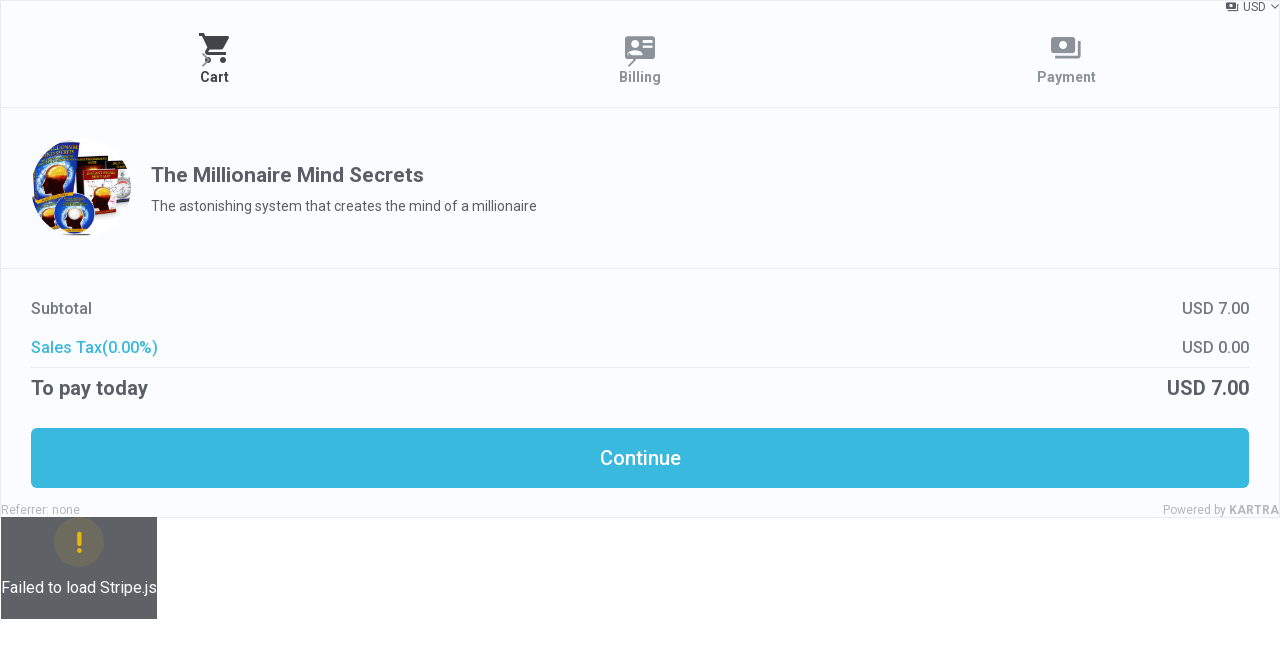

--- FILE ---
content_type: text/html; charset=UTF-8
request_url: https://app.kartra.com/product/order_frame/83875e9b5331bbba780ea94a937f8bc7/1
body_size: 13662
content:
<!DOCTYPE html>
<html lang="en" class="light-mode">
    <head>
        <meta charset="utf-8">
        <meta name="viewport" content="width=device-width, initial-scale=1">
        <link rel="icon" type="/image/ico" href="//d2uolguxr56s4e.cloudfront.net/img/shared/favicon.ico">
        <title>The Millionaire Mind Secrets</title>
        <script type="text/javascript" src="https://app.kartra.com/js/node_modules/kartra-jquery/jquery-1.10.2/jquery-1.10.2.min.js"></script>
        <script src="https://app.kartra.com/js/node_modules/bootstrap/dist/js/bootstrap.min.js"></script>
        <script>
            var windowProxy;
            window.onload=function(){
                // Create a proxy window to send to and receive
                // messages from the parent
                windowProxy = new Porthole.WindowProxy('https://app.kartra.com//front/deal/proxy');

                // Register an event handler to receive messages;
                windowProxy.addEventListener(function(messageEvent) {
                    if ('undefined' === typeof messageEvent.data) {
                        return;
                    }

                    if (messageEvent.data['func'] == 'childResize') {
                        trigger_frame_resize();
                    }
                });
            };
        </script>


        <script>
            var form_initialised = false;
            var interval = setInterval(function() {
                if (form_initialised) {
                    trigger_frame_resize();
                    clearInterval(interval);
                }
            }, 100);

            function trigger_frame_resize(timeout) {
                if (typeof timeout === undefined) {
                    var timeout = 1;
                }
                
                setTimeout(function() {
                    var checkoutFrameHash = window.location.hash;
                    
                    checkoutFrameHash = checkoutFrameHash.replace('#', '');
                    
                    windowProxy.post({
                        'func'     : 'resize',
                        'height'   : $('body').height(),
                        'pop'      : '83875e9b5331bbba780ea94a937f8bc7',
                        
                        //The unique id is only used for the embedded checkouts in Kartra Pages
                        'unique-id': checkoutFrameHash,
                    });
                }, timeout);
            }
            
            /* Kartra template only script */
            function kartra_init_checkout_done_local(form, form_id) {
                buildProgressBar(window["kartra_checkout_"+form_id+"_settings"].settings.layout);
                if (!window['shipping_'+form_id]) {
                    $(form).find('.js_display_shipping').remove();
                } else {
                    $(form).find('.js_display_shipping.js_shipping_section').hide();
                }
                form_initialised = true;
                
                $(window).on('touchstart', function() {
                    windowProxy.post({'func':'touchstart', 'pop': '83875e9b5331bbba780ea94a937f8bc7'});
                }).on('touchend', function() {
                    windowProxy.post({'func':'touchend', 'pop': '83875e9b5331bbba780ea94a937f8bc7'});
                });

                $('input').on('focusin', function() {
                    windowProxy.post({'func':'lockscroll', 'locked': false, 'pop': '83875e9b5331bbba780ea94a937f8bc7'});
                }).on('focusout', function() {
                    windowProxy.post({'func':'lockscroll', 'locked': true, 'pop': '83875e9b5331bbba780ea94a937f8bc7'});
                });

                windowProxy.post({'func':'loaded', 'pop': '83875e9b5331bbba780ea94a937f8bc7'});
                
                var form_id = $('form').attr('data-form-id');
                kartra_enable_submit_button($('form'), form_id, $('form').find('.js_field_list .js_next_step_button'));

                var checkoutFrameHash = window.location.hash;
                
                checkoutFrameHash = checkoutFrameHash.replace('#', '');
                
                windowProxy.post({
                    'func'      : 'kartra_reference_id_loaded',
                    'uuid'      : $(form).find('.js_kartra_reference_id').val(),
                    'unique-id' : checkoutFrameHash,
                    'pop'       : '83875e9b5331bbba780ea94a937f8bc7'
                });
            }
            
            $(document).ready(function() {
                
                $(document).on('click', '.js_edit_one_click', function() {
                    var interval = setInterval(function() {
                        if ($('form').find('.full_checkout_wrapper').is(':visible')) {
                            trigger_frame_resize();
                            clearInterval(interval);
                        }
                    }, 100);
                });
                
                $('.js_submit_form').on('click', function() {
                    trigger_frame_resize();
                });
                
                $('.js_payment_method').on('click', function() {
                    trigger_frame_resize(100);
                });
                
                $(document).on('click', '.panel-heading a', function() {
                    //trigger resize after slide up events
                    trigger_frame_resize(500);
                });
                
            })
            </script>
        <!-- Latest compiled and minified CSS -->
        <style>
            :root {
                

                --theme-color: 193, 70.7%; /* BASE COLOR */
                --theme-l: 54.5%; /* LIGHTNESS */

                --theme-primary: hsl(var(--theme-color), var(--theme-l));
                --theme-primary-dark-5: hsl(var(--theme-color), calc(var(--theme-l) - 5%));
                --theme-primary-light-35: hsl(var(--theme-color), calc(var(--theme-l) + 35%));
                --theme-primary-opacity-10: hsla(var(--theme-color), var(--theme-l), 0.10);
                --theme-primary-opacity-33: hsla(var(--theme-color), var(--theme-l), 0.33);
            }
        </style>
        <link rel="stylesheet" href="/css/new/css/v5/stylesheets_frontend/checkout/iframe/styles.css">
        <!-- Latest compiled and minified JavaScript -->
        <link rel="preconnect" href="https://fonts.googleapis.com">
        <link rel="preconnect" href="https://fonts.gstatic.com" crossorigin>
        <link href="https://fonts.googleapis.com/css2?family=Roboto:ital,wght@0,300;0,400;0,500;0,700;0,900;1,400;1,500;1,700;1,900&display=swap" rel="stylesheet">
        
    </head>
    <body class="body-no-bg  dark-primary" style="" dir="ltr">
        <!-- PLEASE DO NOT REMOVE THE WRAPPER BELOW, IT'S USED BY THE VARIOUS OVERLAYS AS A HOLDER -->
        <!-- show for modal case-->
        
        <!-- //show for modal case-->
        <!-- full checkout wrapper -->
            
                <div class="js_kartra_form_wrapper_83875e9b5331bbba780ea94a937f8bc7 js_kartra_form_wrapper kartra_form_wrapper kartra_checkout_holder" >
                    <div class="js_kartra_checkout_holder js_kartra_popup_holder" style="display:none">
                        <!-- show for modal case-->
                        
                        <!--// show for modal case-->
                        <form class="js_kartra_checkout_form kartra_checkout_form" action="https://app.kartra.com/error/purchase/" name="payment_form" method="post" target="_top" id="kartra_checkout_form_83875e9b5331bbba780ea94a937f8bc7" data-form-id="83875e9b5331bbba780ea94a937f8bc7">
                            <input type="hidden" class="js_settings_checkout_type" value="3" />
                            <input type="hidden" name="kartra_reference_id" class="js_kartra_reference_id" value="4895d744-cfa0-492a-ac68-e5ed6ecacfef" />
                            <div class="full_checkout_wrapper" style="display: none;">
                                <!-- BILLING DETAILS SECTION, CONTAINING THE CUSTOMERS PERSONAL INFORMATION -->
                                <div class="clearfix">
                                    <div class="checkout-top-bar">
                                        <div class="language-select-wrapper d-flex align-items-center">
                                            <!-- CHECKOUT LANGUAGE SECTION -->
                                            
                                            <!-- END CHECKOUT LANGUAGE -->
                                        </div>
                                        <div class="d-flex align-items-center ml-5">
                                            <!-- CURRENCY CONVERTER SECTION. IT CONTAINS A POPOVER WITH WORLD CURRENCY RATES UPDATED DAILY -->
                                            <button type="button" class="kartra_currency_converter pseudo-dropdown-currency-icon btn-text-sm js_kartra_popover_trigger" data-popover="js_currency_popover">US$</button>
                                            <div class="js_currency_popover kartra_currency_popover js_kartra_popover popover t-6 l-1 r-1 max-w-none" style="display: none;">
                                                <div class="popover-content">
                                                    <div class="d-grid grid-1fr-auto align-items-center grid-col-gap-default">
                                                        <div class="min-w-0">
                                                            <select name="currency_selector" id="currency_selector" style="" class="js_currency_selector kartra_currency_selector kartra_checkout_select form-control inverse_picker kartra_checkout_select drop_right" data-size="7">
                                                                <option value="" disabled selected>Select currency...</option>
                                                            </select>
                                                        </div>
                                                        <button type="button" class="js_currency_popover_close btn-icon-only-neutral btn-icon-only-sm js_utility_popover_close"><i class="kartraico-clear"></i></button>
                                                    </div>
                                                    <div>
                                                        <div style="display:none;" class="js_currency_rate_holder mt-cg kartra_currency_rate_holder pt-4">
                                                        </div>
                                                        <div class="clearfix_hard"></div>
                                                        <div class="universal_alert-warning-icon border-radius-md align-items-center universal_alert-sm mt-4 js_currency_rate_info" style="display: none;">
                                                            <div class="universal_alert_content" data-max-chars="0">
                                                                This currency conversion is approximate and it might vary on a daily basis. Moreover, it doesn't include any conversion fee your bank might apply.
                                                            </div>
                                                        </div>
                                                    </div>
                                                </div>
                                            </div>
                                        </div>
                                    </div>
                                    <div class="progress-header-out clearfix">
                                        <ul class="progress_list progress_list_clickable clearfix">
                                            <li>
                                                <a href="javascript:void(0)" class="active" rel="product">
                                                    <i class="kartraico-shopping_cart"></i>
                                                    <span>Cart</span>
                                                </a>
                                            </li>
                                            <li>
                                                <a href="javascript:void(0)" rel="billing">
                                                    <i class="kartraico-business_card"></i>
                                                    <span>Billing</span>
                                                </a>
                                            </li>
                                            <li class="js_display_shipping">
                                                <a href="javascript:void(0)" rel="shipping">
                                                    <i class="kartraico-truck"></i>
                                                    <span>Shipping</span>
                                                </a>
                                            </li>
                                            <li>
                                                <a href="javascript:void(0)" rel="payment">
                                                    <i class="kartraico-money"></i>
                                                    <span>Payment</span>
                                                </a>
                                            </li>
                                        </ul>
                                    </div>
                                    <div class="expand_box_bg border-top-default">
                                        <div class="js_product_section ">
                                            <!-- END CURRENCY CONVERTER -->
                                            <!-- PRODUCT DETAILS SECTION. IT CONTAINS THE PRODUCT IMAGE AND PRODUCT NAME -->
                                            <div class="kartra_checkout_product_area d-grid grid-auto-1fr align-items-center grid-col-gap-default card-spacing">
                                                <div class="asset-img-lg-wrapper asset-img-lg-border asset-img-sm-xxl-wrapper d-inline-flex align-top">
                                                    <img class="asset-img-lg asset-img-sm-xxl img-object-fit js_product_image" src="https://d11n7da8rpqbjy.cloudfront.net/mikepettigrew/6546334_5dcc377f123bd_viral-thank.jpg">
                                                </div>
                                                <div class="text-start">
                                                    <h2 class="kartra_checkout_h2 js_product_name">
                                                        The Millionaire Mind Secrets 
                                                    </h2>
                                                    <p class="kartra_checkout_desc js_product_desc">
                                                        The astonishing system that creates the mind of a millionaire 
                                                    </p>
                                                </div>
                                            </div>
                                            <!-- END PRODUCT DETAILS SECTION -->
                                            <!-- PRODUCT PRICING SECTION. IT CONTAINS THE ITEMIZED PRICING PLAN CONFIGURED FOR THIS PRODUCT -->
                                            <div class="js_pricing_details card-spacing" total-price-points="0">
                                                
                                            
                                                <!-- div one-price-checkout may be replaced by {one-time} condition; also remove the margin-top, if u keep the div -->
                                                
                                                <div class="js_price_point_panel" price_point="1">
                                                    <input type="hidden" value="" name="payment_data_price_point" id="payment_data_price_point">
                                                    
                                                    <ul class="kartra_checkout_pricing_list">
                                                        <li class="js_quantity_holder" style="display: none;">
                                                            <div class="d-grid grid-42p-58p grid-col-gap-10px align-items-center">
                                                                <div class="text-start">Quantity</div>
                                                                <div class="text-end">
                                                                    <div class="kartra_checkout_quantity">
                                                                        <div class="number_input_wrapper">
                                                                            <button type="button" class="js_quantity_up">
                                                                                <i class="kartraico-add"></i>
                                                                            </button>
                                                                            <button type="button" class="js_quantity_down">
                                                                                <i class="kartraico-remove"></i>
                                                                            </button>
                                                                            <input type="text" name="quantity" value="" placeholder="1" class="form-control input-w-button js_kartra_santitation js_quantity_number js_quantity_input" data-santitation-type="numeric"/>
                                                                            <input type="hidden" name="quantityAppliedPricePoint" value="" placeholder="1" class="js_quantityApplied js_quantity_number" />
                                                                        </div>
                                                                        <button type="button" class="btn-themable btn-rect btn-rect-ns btn-rect-square jsQuantityApplyButton jsQuantityButton">
                                                                            <i class="kartraico-done"></i>
                                                                        </button>
                                                                        <div class="sk-circle-sm sk-circle-default-color p-absolute r-2 jsQuantitySpinner" style="display: none;">
                                                                            <span class="sk-circle1 sk-child"></span>
                                                                            <span class="sk-circle2 sk-child"></span>
                                                                            <span class="sk-circle3 sk-child"></span>
                                                                            <span class="sk-circle4 sk-child"></span>
                                                                            <span class="sk-circle5 sk-child"></span>
                                                                            <span class="sk-circle6 sk-child"></span>
                                                                            <span class="sk-circle7 sk-child"></span>
                                                                            <span class="sk-circle8 sk-child"></span>
                                                                            <span class="sk-circle9 sk-child"></span>
                                                                            <span class="sk-circle10 sk-child"></span>
                                                                            <span class="sk-circle11 sk-child"></span>
                                                                            <span class="sk-circle12 sk-child"></span>
                                                                        </div>
                                                                    </div>
                                                                    <span class="kartra_checkout_quantity_span d-none js_quantity_html">
                                                                    </span>
                                                                </div>
                                                            </div>
                                                        </li>
                                                        <li>
                                                            <div class="d-grid grid-33p-66p grid-col-gap-10px align-items-center">
                                                                <div class="text-start">Subtotal</div>
                                                                <div class="text-end">
                                                                    <!--  ONE-TIME PAYMENT SECTION. THIS IS DISPLAYED ONLY IF THE PRODUCT IS CONFIGURED AS A ONE TIME PAYMENT -->
                                                                    <div class="js_one_pay_display js_price_setting js_price_point_main">
                                                                        <span class="js_currency_code">US$</span> <span class="js_future_payment_price js_one_pay_amount js_currency_amount">0.00</span>
                                                                    </div>
                                                                    <!-- END ONE PAYMENT SECTION -->
                                                                    <!-- RECURRING PAYMENT SECTION. THIS IS DISPLAYED ONLY IF THE PRODUCT IS CONFIGURED AS A RECURRING PAYMENT -->
                                                                    <div class="js_recurring_pay_display js_price_setting js_price_point_main">
                                                                        <span class="js_recurring_pay_installments_display js_price_setting js_recurring_pay_installments_amount">2 x </span><span class="js_currency_code">US$</span><span> </span><span class="js_future_payment_price js_recurring_pay_amount js_currency_amount"></span><span class="js_price_setting js_recurring_pay_recurrent_comma_display">, </span><span class="js_price_setting js_recurring_pay_installments_space_display"> </span><span class="js_recurring_pay_unlimited_display js_price_setting js_recurring_pay_recurrent_amount"></span>
                                                                    </div>
                                                                    <!-- END RECURRING PAYMENT SECTION -->
                                                                </div>
                                                            </div>
                                                        </li>
                                                        <!-- TRIAL SECTION. THIS IS DISPLAYED ONLY IF THE PRODUCT IS CONFIGURED TO HAVE AN INITIAL TRIAL PAYMEN -->
                                                        <li class="js_trial_display">
                                                            <div class="d-grid grid-50p-50p grid-col-gap-10px align-items-center">
                                                                <div class="text-start">
                                                                    <span class="js_trial_first">First</span>
                                                                    <span class="js_trial_value">{trial_period}</span>
                                                                    <span class="js_trial_refund_days">days</span>
                                                                </div>
                                                                <div class="text-end">
                                                                    <span class="js_priced_trial_display">
                                                                        <span class="js_currency_code">US$</span> <span class="js_priced_trial_amount js_initial_payment_price js_currency_amount">0.00</span>
                                                                    </span>
                                                                    <span class="js_free_trial_display">
                                                                        <span>Free</span>
                                                                        <span style="display: none;" class="js_initial_payment_price">Free</span>
                                                                    </span>
                                                                </div>
                                                            </div>
                                                        </li>
                                                        <!-- END TRIAL SECTION -->
                                                        <!-- SHIPPING SECTION. THIS IS DISPLAYED ONLY IF THE PRODUCT IS CONFIGURED TO CARRY A SHIPPING COST -->
                                                        <li class="js_display_shipping">
                                                            <div class="d-grid grid-50p-50p grid-col-gap-10px align-items-start">
                                                                <div class="text-start">
                                                                    <a class="js_kartra_popover_trigger" data-popover="js_shipping_popover" href="javascript:void(0);">
                                                                        <span>Shipping</span>
                                                                    </a>
                                                                </div>
                                                                <div class="text-end">
                                                                    <span class="js_currency_code">US$</span> <span class="shipping_cost js_currency_amount">0</span>
                                                                </div>
                                                            </div>
                                                            <div class="js_shipping_popover js_kartra_popover popover l--3 r--3 t--18 max-w-none" style="display: none;">
                                                                <div class="popover-content">
                                                                    <div class="d-grid grid-1fr-auto align-items-center grid-col-gap-default">
                                                                        <div class="min-w-0">
                                                                            <div class="d-grid grid-50p-50p grid-col-gap-10px align-items-start">
                                                                                <div class="min-w-0">
                                                                                    <select id="country_shipping_tax" name="country_shipping_tax" class="country_select country_shipping_select kartra_checkout_select form-control drop_right inverse_picker" style='' data-size="7">
                                                                                        <option class="js_kartra_checkout_select_country" value="" disabled selected>Select country...</option>
                                                                                    </select>
                                                                                </div>
                                                                                <div class="min-w-0">
                                                                                    <select class="state_select state_shipping_select kartra_checkout_select form-control inverse_picker" name="state_shipping_tax" id="state_shipping_tax" style="" data-size="7">
                                                                                        <option value="" disabled selected>Please select country...</option>
                                                                                    </select>
                                                                                </div>
                                                                            </div>
                                                                        </div>
                                                                        <button type="button" class="js_utility_popover_close popover-close btn-icon-only-neutral btn-icon-only-sm">
                                                                            <i class="kartraico-clear"></i>
                                                                        </button>
                                                                    </div>
                                                                </div>
                                                            </div>
                                                        </li>
                                                        <!-- END SHIPPING SECTION -->
                                                        <!-- SALES TAX SECTION. THIS IS DISPLAYED ONLY IF THE PRODUCT IS CONFIGURED TO CHARGE SALES TAX -->
                                                        <li class="payment_info_sales_tax js_display_vat" style="display:;">
                                                            <div class="d-grid grid-50p-50p grid-xs-58p-42p grid-col-gap-10px align-items-center">
                                                                <div class="text-start">
                                                                    <a class="js_kartra_popover_trigger" data-popover="js_vat_popover" href="javascript:void(0);">
                                                                        <span>Sales Tax</span>
                                                                        (<span class="js_sales_tax_percent">0</span>%)
                                                                    </a>
                                                                </div>
                                                                <div class="text-end">
                                                                    <span class="js_currency_code">US$</span>
                                                                    <span class="initial_payment_tax js_currency_amount">0 </span>
                                                                </div>
                                                            </div>
                                                            <div class="js_vat_popover js_kartra_popover popover l--3 r--3 t--18 max-w-none" style="display: none;">
                                                                <div class="popover-content">
                                                                    <div class="d-grid grid-1fr-auto align-items-center grid-col-gap-default">
                                                                        <div class="min-w-0">
                                                                            <div class="d-grid grid-50p-50p grid-col-gap-10px align-items-start">
                                                                                <div class="min-w-0">
                                                                                    <select id="country_vat_popover" name="country_vat_popover" class="country_select country_vat_select kartra_checkout_select form-control drop_right inverse_picker" style='' data-size="7">
                                                                                        <option class="js_kartra_checkout_select_country" value="" disabled selected>Select country...</option>
                                                                                    </select>
                                                                                </div>
                                                                                <div class="min-w-0">
                                                                                    <select class="state_select state_vat_select kartra_checkout_select form-control inverse_picker" name="state_vat_popover" id="state_vat_popover" style="" data-size="7">
                                                                                        <option value="" disabled selected>Please select country...</option>
                                                                                    </select>
                                                                                </div>
                                                                            </div>
                                                                        </div>
                                                                        <button type="button" class="js_utility_popover_close popover-close btn-icon-only-neutral btn-icon-only-sm">
                                                                            <i class="kartraico-clear"></i>
                                                                        </button>
                                                                    </div>
                                                                </div>
                                                            </div>
                                                        </li>
                                                        <!-- END SALES TAX SECTION -->
                                                    </ul>
                                                    
                                                    <hr>
                                                    <div class="kartra_checkout_total">
                                                        <div class="d-grid grid-58p-42p grid-col-gap-10px align-items-center">
                                                            <div class="text-start">
                                                                <span>To pay today</span>
                                                            </div>
                                                            <div class="text-end">
                                                                <span class="js_currency_code">US$</span> <span class="initial_payment_total js_currency_amount">{initial_payment_amount}</span>
                                                            </div>
                                                        </div>
                                                    </div>
                                                </div>
                                                
                                                <!-- END PRICING DETAILS SECTION -->
                                                <div class="clearfix_hard"></div>
                                                <div class="button_block js_pricing_button_wrapper">
                                                    <button type="button" class="btn-themable btn-rect btn-rect-submit w-100 js_next_step_button" data-step="2">
                                                        Continue
                                                    </button>
                                                </div>
                                            </div>
                                        </div>
                                        <div class="js_field_list js_billing_section card-spacing" style="display: none;">
                                            <input type="hidden" value="" name="payment_data" id="payment_data">
                                            <div class="clearfix_hard"></div>
                                            <div class="js_gdpr_wrapper clearfix gdpr_wrppr" style="display: none;">
    <div class="gdpr_communications js_gdpr_communications ">
        <div class="checkbox">
            <label class="">
                <input name="gdpr_communications" type="checkbox" class="js_gdpr_communications_check"  value="1">
                
                <small></small>
                
                
                <span class="js_gdpr_label_communications">I would like to receive future communications</span>
            </label>
        </div>
    </div>
    <div class="gdpr_terms js_gdpr_terms ">
        <div class="checkbox">
            <label class="">
                <input name="gdpr_terms" type="checkbox" class="js_gdpr_terms_check" value="1">
                
                <small></small>
                
                
                <span class="js_gdpr_label_terms">I agree to the GDPR Terms &amp; Conditions</span><!--
                --><button type="button" class="kartra_gdpr_popover_button js_gdpr_button_popover_trigger js_theme_border">
                    <i class="kartraico-info_letter js_kartra_popover_trigger js_kartra_popover_gdpr_trigger" data-popover="js_kartra_gdpr_popover" ></i>
                </button>
            </label>
        </div>
        <div class="js_kartra_gdpr_popover js_kartra_popover gdpr_terms_offer" style="display: none;">
            <div class="popover">
                <div class="popover-content popover-content-npadding">
                    <span class="js_gdpr_terms_text">I confirm that I am at least 16 years of age or older<br />
<br />
I have read and accept any EULA, Terms and Conditions, Acceptable Use Policy, and/or Data Processing Addendum which has been provided to me in connection with the software, products and/or services. <br />
<br />
I have been fully informed and consent to the collection and use of my personal data for any purpose in connection with the software, products and/or services. <br />
<br />
I understand that certain data, including personal data, must be collected or processed in order for you to provide any products or services I have requested or contracted for.  I understand that in some cases it may be required to use cookies or similar tracking to provide those products or services.. <br />
<br />
I understand that I have the right to request access annually to any personal data you have obtained or collected regarding me. You have agreed to provide me with a record of my personal data in a readable format. <br />
<br />
I also understand that I can revoke my consent and that I have the right to be forgotten. If I revoke my consent you will stop collecting or processing my personal data. I understand that if I revoke my consent, you may be unable to provide contracted products or services to me, and I can not hold you responsible for that. <br />
<br />
Likewise, if I properly request to be forgotten, you will delete the data you have for me, or make it inaccessible. I also understand that if there is a dispute regarding my personal data, I can contact someone who is responsible for handling data-related concerns. If we are unable to resolve any issue, you will provide an independent service to arbitrate a resolution. If I have any questions regarding my rights or privacy, I can contact the email address provided.</span>
                </div>
                <button type="button" class="js_gdpr_popover_close js_utility_popover_close btn-icon-only-neutral btn-icon-only-sm">
                    <i class="kartraico-clear"></i>
                </button>
            </div>
        </div>
    </div>                              
</div>
                                            <div class="clearfix_hard"></div>
                                            <div class="button_block-sm js_button_block">
                                                <button type="button" class="btn-themable btn-rect btn-rect-submit w-100 js_next_step_button" data-step="3">
                                                    Continue
                                                </button>
                                            </div>
                                        </div>
                                        <!-- END BILLING SECTION -->
                                        <!-- SHIPPING SECTION, WHICH CONTAINS THE SHIPPING INFORMATION . IT IS ONLY DISPLAYED IF THE PRODUCT IS CONFIGURED TO CARRY A SHIPPING COST -->
                                        <div class="js_display_shipping js_shipping_section card-spacing" style="display: none;">
                                            <div class="universal_alert-default-icon border-radius-md align-items-center universal_alert-sm mb-4">
                                                <div class="universal_alert_content" data-max-chars="0">
                                                    Enter your shipping address: where you want the product to be shipped.
                                                </div>
                                            </div>
                                            <div class="js_copy_shipping_address_container mb-6">
                                                <div class="checkbox checkbox-fluid">
                                                    <label>
                                                        <input id="copy_shipping_address" name="copy_shipping_address" type="checkbox">
                                                        <small></small>
                                                        <span class="fs-body-3">
                                                            Same as billing details
                                                        </span>
                                                    </label>
                                                    <input id="country_shipping_cost" name="country_shipping_cost" type="hidden" value=''>
                                                </div>
                                            </div>
                                            <div class="clearfix_hard"></div>
                                            <div class="button_block-sm js_button_block">
                                                <button type="button" class="btn-themable btn-rect btn-rect-submit w-100 js_next_step_button">
                                                    Continue
                                                </button>
                                            </div>
                                        </div>
                                        <!-- END SHIPPING SECTION -->
                                        <div class="js_payment_section card-spacing" style="display:none;">
                                            <!-- PAYMENT SECTION, WHICH CONTAINS THE PAYMENT FIELDS. MIND THAT THIS SECTION WILL ONLY BE DISPLAYED IF THE PRODUCT IS NOT IN TEST MODE -->
                                            
                                            <div class="js_test_mode_off">
                                                
                                                <div style="display: " class="form-group checkout-selector mb-0 js_payment_both_methods">
                                                    
                                                    <div class="radio">
                                                        <label class="w_input_hidden">
                                                            <input name="optionsRadios" value="credit_card" type="radio" class="js_payment_method" checked/>
                                                            <strong></strong>
                                                            <span>
                                                                Credit Card
                                                            </span>
                                                        </label>
                                                    </div>
                                                    
                                                    
                                                    <div class="radio">
                                                        <label class="w_input_hidden">
                                                            <input name="optionsRadios" value="paypal" type="radio" class="js_payment_method" {display_paypal_checked}/>
                                                            <strong></strong>
                                                            <span>
                                                                PayPal
                                                            </span>
                                                        </label>
                                                    </div>
                                                    
                                                </div>
                                                <div class="expandable-section-separator-shadow mb-4 js_payment_both_methods" style="display: "></div>
                                                <!-- CREDIT CARD SECTION, WHICH WILL BE DISPLAYED IF THE PRODUCT IS CONFIGURED TO ACCEPT CREDIT CARD PAYMENTS-->
                                                <div class="js_credit_card js_payment_method_holder kartra_payment_method_holder" style="display: ;">
                                                    
                                                </div>
                                                <!-- END CREDIT CARD SECTION -->
                                                <!-- PAYPAL SECTION, WHICH WILL BE DISPLAYED IF THE PRODUCT IS CONFIGURED TO ACCEPT PAYPAL PAYMENTS -->
                                                <div class="js_paypal js_payment_method_holder kartra_checkout_pp_wrapper" style="display: none;">
                                                    <p>By clicking on the button below, you will be transferred to PayPal to log in and confirm your payment. Then, you will be redirected back to finalize your order.</p>
                                                </div>
                                                <!-- END PAYPAL -->
                                                
                                            </div>
                                            <!-- END PAYMENT SECTION -->
                                            
                                            <input type="hidden" name="bump_payment_data" id="bump_payment_data">
                                            <div class="clearfix"></div>
                                            <div class="js_bump_offers_clone" style="display: none;">
                                                <div class="panel order_bumps_block js_bump_offer">
                                                    <div class="panel-heading order_bumps_block_title">
                                                        <div class="panel-title js_bump_offers_title"></div>
                                                        <div class="form-group">
                                                            <div class="controls">
                                                                <div class="form-group-toggler_bump js_initial_payment_switcher kartra_bouncing_arrow" style="">
                                                                    <label class="toggler_label selected"></label>
                                                                    <div class="switcher" style="">
                                                                        <input type="checkbox" id="" class="cmn-toggle_bump js_bump_offer_toggle" name="bump_offer" data-checked-callback="" data-unchecked-callback="" autocomplete="off" value="1">
                                                                        <label for="cnm-toggle-trial-1" class="js_bump_offer_toggle_label"></label>
                                                                    </div>
                                                                    <label class="toggler_label "></label>
                                                                </div>
                                                            </div>
                                                        </div>
                                                    </div>
                                                    <div class="panel-body order_bumps_block_content">
                                                        <div>
                                                            <div>
                                                                <div class="order-bumps-product-title js_bump_offers_official_product_name"></div>
                                                                <!--  ONE-TIME PAYMENT SECTION. THIS IS DISPLAYED ONLY IF THE PRODUCT IS CONFIGURED AS A ONE TIME PAYMENT -->
                                                                <div class="js_one_pay_display js_price_setting js_price_point_main order-bumps-product-price">
                                                                    <span class="js_currency_code">US$</span> <span class="js_future_payment_price js_one_pay_amount js_currency_amount">0.00</span>
                                                                </div>
                                                                <!-- END ONE PAYMENT SECTION -->
                                                                <!-- RECURRING PAYMENT SECTION. THIS IS DISPLAYED ONLY IF THE PRODUCT IS CONFIGURED AS A RECURRING PAYMENT -->
                                                                <div class="js_recurring_pay_display js_price_setting js_price_point_main order-bumps-product-price">
                                                                    <span class="js_recurring_pay_installments_display js_price_setting js_recurring_pay_installments_amount">2 x </span><span class="js_currency_code">US$</span><span> </span><span class="js_future_payment_price js_recurring_pay_amount js_currency_amount"></span><span class="js_price_setting js_recurring_pay_recurrent_comma_display">, </span><span class="js_price_setting js_recurring_pay_installments_space_display"> </span><span class="js_recurring_pay_unlimited_display js_price_setting js_recurring_pay_recurrent_amount"></span>
                                                                </div>
                                                                <div class="js_quantity_holder" style="display: none;">
                                                                    <div class="kartra_checkout_bump_offer_quantity d-block d-md-flex mt-2 mb-3 align-items-center">
                                                                        <label class="mr-md-2 mb-md-0">
                                                                            Quantity
                                                                        </label>
                                                                        <div>
                                                                            <div class="kartra_checkout_quantity">
                                                                                <div class="number_input_wrapper">
                                                                                    <button type="button" class="js_quantity_up">
                                                                                        <i class="kartraico-add"></i>
                                                                                    </button>
                                                                                    <button type="button" class="js_quantity_down">
                                                                                        <i class="kartraico-remove"></i>
                                                                                    </button>
                                                                                    <input type="text" name="quantity" value="" placeholder="1" class="js_quantityAppliedBump form-control input-w-button input-w-button_bump js_kartra_santitation js_quantity_number js_quantity_input" data-santitation-type="numeric"/>
                                                                                    <input type='hidden' id='quantityAppliedBump' name='quantityAppliedBump' class="js_quantityAppliedBump js_quantity_number" value='0'>
                                                                                </div>
                                                                                <button type="button" class="btn-themable btn-rect btn-rect-ns btn-rect-square jsBumpQuantityApplyButton jsQuantityButton">
                                                                                    <i class="kartraico-done"></i>
                                                                                </button>
                                                                                <div class="sk-circle-sm sk-circle-default-color p-absolute r-2 jsQuantitySpinner" style="display: none;">
                                                                                    <span class="sk-circle1 sk-child"></span>
                                                                                    <span class="sk-circle2 sk-child"></span>
                                                                                    <span class="sk-circle3 sk-child"></span>
                                                                                    <span class="sk-circle4 sk-child"></span>
                                                                                    <span class="sk-circle5 sk-child"></span>
                                                                                    <span class="sk-circle6 sk-child"></span>
                                                                                    <span class="sk-circle7 sk-child"></span>
                                                                                    <span class="sk-circle8 sk-child"></span>
                                                                                    <span class="sk-circle9 sk-child"></span>
                                                                                    <span class="sk-circle10 sk-child"></span>
                                                                                    <span class="sk-circle11 sk-child"></span>
                                                                                    <span class="sk-circle12 sk-child"></span>
                                                                                </div>
                                                                            </div>
                                                                        </div>
                                                                    </div>
                                                                </div>
                                                                <ul class="kartra_checkout_pricing_list" style="display: none">
                                                                    <li class="js_one_pay_display js_price_setting js_price_point_main">
                                                                        <div class="d-grid grid-33p-66p grid-col-gap-10px align-items-center">
                                                                            <div class="text-start">
                                                                                Subtotal
                                                                            </div>
                                                                            <div class="text-end">
                                                                                <span class="js_currency_code">US$</span> <span class="js_future_payment_price js_one_pay_amount js_currency_amount">0.00</span>
                                                                            </div>
                                                                        </div>
                                                                    </li>
                                                                    <!-- END ONE PAYMENT SECTION -->
                                                                    <!-- RECURRING PAYMENT SECTION. THIS IS DISPLAYED ONLY IF THE PRODUCT IS CONFIGURED AS A RECURRING PAYMENT -->
                                                                    <li class="js_recurring_pay_display js_price_setting js_price_point_main">
                                                                        <div class="d-grid grid-33p-66p grid-col-gap-10px align-items-center">
                                                                            <div class="text-start">
                                                                                Subtotal
                                                                            </div>
                                                                            <div class="text-end">
                                                                                <span class="js_recurring_pay_installments_display js_price_setting js_recurring_pay_installments_amount">2 x </span><span class="js_currency_code">US$</span><span> </span><span class="js_future_payment_price js_recurring_pay_amount js_currency_amount"></span><span class="js_price_setting js_recurring_pay_recurrent_comma_display">, </span><span class="js_price_setting js_recurring_pay_installments_space_display"> </span><span class="js_recurring_pay_unlimited_display js_price_setting js_recurring_pay_recurrent_amount"></span>
                                                                            </div>
                                                                        </div>
                                                                    </li>
                                                                    <!-- END RECURRING PAYMENT SECTION -->
                                                                    <!-- TRIAL SECTION. THIS IS DISPLAYED ONLY IF THE PRODUCT IS CONFIGURED TO HAVE AN INITIAL TRIAL PAYMEN -->
                                                                    <li class="js_trial_display">
                                                                        <div class="d-grid grid-50p-50p grid-col-gap-10px align-items-center">
                                                                            <div class="text-start">
                                                                                <span class="js_trial_first">First</span>
                                                                                <span class="js_trial_value">{trial_period}</span>
                                                                                <span class="js_trial_refund_days">days</span>
                                                                            </div>
                                                                            <div class="text-end">
                                                                                <span class="js_priced_trial_display"><span class="js_currency_code">US$</span> <span class="js_priced_trial_amount js_initial_payment_price js_currency_amount">0.00</span></span>
                                                                                <span class="js_free_trial_display">
                                                                                <span>Free</span>
                                                                                <span style="display: none;" class="js_initial_payment_price">Free</span>
                                                                                </span>
                                                                            </div>
                                                                        </div>
                                                                    </li>
                                                                    <!-- END TRIAL SECTION -->
                                                                    <!-- SHIPPING SECTION. THIS IS DISPLAYED ONLY IF THE PRODUCT IS CONFIGURED TO CARRY A SHIPPING COST -->
                                                                    <li class="js_bump_shipping">
                                                                        <div class="d-grid grid-50p-50p grid-col-gap-10px align-items-center">
                                                                            <div class="text-start">
                                                                                <span>Shipping</span>
                                                                            </div>
                                                                            <div class="text-end">
                                                                                <span class="js_currency_code">US$</span> <span class="shipping_cost js_currency_amount">{shipping_cost}</span>
                                                                            </div>
                                                                        </div>
                                                                    </li>
                                                                    <!-- END SHIPPING SECTION -->
                                                                    <!-- SALES TAX SECTION. THIS IS DISPLAYED ONLY IF THE PRODUCT IS CONFIGURED TO CHARGE SALES TAX -->
                                                                    <li class="js_bump_vat" style="display:;">
                                                                        <div class="d-grid grid-50p-50p grid-col-gap-10px align-items-center">
                                                                            <div class="text-start">
                                                                                <span>Sales Tax</span>
                                                                                (<span class="js_sales_tax_percent">0</span>%)
                                                                            </div>
                                                                            <div class="text-end">
                                                                                <span class="js_currency_code">US$</span> <span class="initial_payment_tax js_currency_amount">0 </span>
                                                                            </div>
                                                                        </div>
                                                                        
                                                                    </li>
                                                                    <!-- END SALES TAX SECTION -->
                                                                    <!-- TOTAL SECTION -->
                                                                    <li class="js_bump_total">
                                                                        <div class="d-grid grid-50p-50p grid-col-gap-10px align-items-center">
                                                                            <div class="text-start">
                                                                                <span>To pay today</span>
                                                                            </div>
                                                                            <div class="text-end">
                                                                                <span class="js_currency_code">US$</span> <span class="initial_payment_total js_currency_amount">   0.00</span>
                                                                            </div>
                                                                        </div>
                                                                    </li>
                                                                </ul>
                                                                <!-- END TOTAL SECTION -->
                                                            </div>
                                                            <div>
                                                                <div class="order_bumps_block_content_ptext">
                                                                    <div class="js_bump_offers_description"></div>
                                                                </div>
                                                            </div>
                                                        </div>
                                                        <div class="asset-img-md-wrapper asset-img-md-xl-wrapper">
                                                            <img class="asset-img-lg asset-img-md-xl img-object-fit js_bump_offers_product_image">
                                                        </div>
                                                    </div>
                                                </div>
                                            </div>
                                            <!-- TEST MODE SECTION. THIS IS DISPLAYED  ONLY IF THE PRODUCT IN ON TESTING MODE -->
                                            <div class="js_test_mode_on kartra-test-mode-on" style="display:none">
                                                <div class="d-grid grid-auto-1fr grid-col-gap-10px align-items-center">
                                                    <i class="kartraico-emergency"></i>
                                                    <div class="kartra-test-mode-content">
                                                        <div>
                                                            THIS IS ONLY A TEST ORDER!
                                                        </div>
                                                        <div>
                                                            No actual payment will be charged.
                                                        </div>
                                                    </div>
                                                </div>
                                            </div>
                                            <!-- END TEST MODE SECTION -->
                                            <div class="clearfix_hard"></div>
                                            <div class="js_bump_offers_holder" style="display: none;"></div>
                                            <div class="clearfix_hard"></div>
                                            <div class="captcha_wrapper">
                                                

                                            </div>
                                            <div class="clearfix_hard"></div>
                                            <div class="recaptcha-wrapper mb-cg">
                                            This site is protected by reCAPTCHA Enterprise and the Google <a class="js_theme_color" href="https://policies.google.com/privacy" target="_blank">Privacy Policy</a> and <a class="js_theme_color" href="https://policies.google.com/terms"  target="_blank">Terms of Service</a> apply.
                                            </div>
                                            <div class="clearfix_hard"></div>
                                            <div class="button_block-sm">
                                                <div class="rosca_wrapper js_rosca_label">
                                                    <i class="kartraico-info js_kartra_popover_trigger js_kartra_popover_rosca_trigger" data-popover="js_kartra_rosca_popover" ></i>
                                                    <div class="js_kartra_rosca_popover js_kartra_popover gdpr_terms_offer " style="display: none;">
                                                        <div class="popover">
                                                            <div class="popover-content">
                                                                <span class="js_rosca_price_description"></span>
                                                            </div>
                                                            <button type="button" class="js_rosca_popover_close js_popover_close js_utility_popover_close btn-icon-only-neutral btn-icon-only-sm">
                                                                <i class="kartraico-clear"></i>
                                                            </button>
                                                        </div>
                                                    </div>
                                                    <div class="radio">
                                                        <label class="">
                                                            <input id="" name="" type="radio" class="js_rosca_check">
                                                            <small></small>
                                                            <span>
                                                                <span class="js_rosca_description">I agree to the transactions billing termsI agree to the transactions.</span>
                                                            </span>
                                                        </label>
                                                    </div>
                                                </div>
                                                <button name="blu" type="button" class="btn-themable btn-rect btn-rect-submit w-100 js_submit_form">
                                                    <span class="d-grid grid-58p-42p grid-col-gap-default align-items-center">
                                                        <span class="text-start">
                                                            Submit Payment
                                                        </span>
                                                        <span class="text-end">
                                                        <span class="js_currency_code">US$</span> <span class="left_to_pay">0.00</span>
                                                            <input type="hidden" name="selected_price_point" id="selected_price_point" value="1" />
                                                            <input type='hidden' id='coupon_id' name='coupon_id' value=''>
                                                            <input type='hidden' id='coupon_applied' name='coupon_applied' value='0'>
                                                            <input type='hidden' id='code' name='code' value=''>
                                                            <input type='hidden' id='quantityApplied' name='quantityApplied' class="js_quantity_number js_quantityApplied" value='0'>
                                                        </span>
                                                    </span>
                                                </button>
                                                <div class="js_square_verify_buyer square_verify_buyer" style="display:none">
                                                    <div class="square_verify_buyer_input_wrapper">
                                                        <input type="text" name="verifyBuyerCode" value="" placeholder="Please enter verification code" class="form-control js_customer_verification_code js_kartra_santitation" data-santitation-type="discount_coupon" />
                                                        <button type="button" class="btn-themable btn-rect btn-rect-input js_verifyBuyerCodeButton">
                                                            <i class="kartraico-done"></i>
                                                        </button>
                                                        <div class="sk-circle-sm sk-circle-default-color p-absolute r-2 js_verify_buyer_spinner" style="display: none;">
                                                            <span class="sk-circle1 sk-child"></span>
                                                            <span class="sk-circle2 sk-child"></span>
                                                            <span class="sk-circle3 sk-child"></span>
                                                            <span class="sk-circle4 sk-child"></span>
                                                            <span class="sk-circle5 sk-child"></span>
                                                            <span class="sk-circle6 sk-child"></span>
                                                            <span class="sk-circle7 sk-child"></span>
                                                            <span class="sk-circle8 sk-child"></span>
                                                            <span class="sk-circle9 sk-child"></span>
                                                            <span class="sk-circle10 sk-child"></span>
                                                            <span class="sk-circle11 sk-child"></span>
                                                            <span class="sk-circle12 sk-child"></span>
                                                        </div>
                                                    </div>
                                                    <div class="form-info-text d-flex align-items-start mt-1">
                                                        <span class="asterisk-danger mr-1 lh-1"></span>
                                                        <span class="fs-caption-1">We have sent a code to your email, please check and enter it here.</span>
                                                    </div>
                                                </div>
                                            </div>
                                        </div>
                                    </div>
                                </div>
                                <!-- AFFILIATE SECTION. IT DISPLAYS THE REFERRING AFFILIATE FOR THIS TRANSACTION -->
                                <div class="text-iframe-footer">
                                    <div class="d-grid grid-50p-50p align-items-start">
                                        <div class="text-start">
                                            <span>Referrer</span>: <span class="js_form_referrer">AFFILIATE NAME</span>
                                        </div>
                                        <div>
                                            <span>Powered by</span>
                                            <strong>KARTRA</strong>
                                        </div>
                                    </div>
                                </div>
                                <!-- END AFFILIATE SECTION -->
                            </div>
                            <div class="one_click_checkout_wrapper" style="display: none;">
                                <!-- BILLING DETAILS SECTION, CONTAINING THE CUSTOMERS PERSONAL INFORMATION -->
                                <div class="clearfix">
                                    <div class="checkout-top-bar">
                                        <div class="language-select-wrapper d-flex align-items-center">
                                            <!-- CHECKOUT LANGUAGE SECTION -->
                                            
                                            <!-- END CHECKOUT LANGUAGE -->
                                        </div>
                                        <div class="d-flex align-items-center ml-5">
                                            <!-- CURRENCY CONVERTER SECTION. IT CONTAINS A POPOVER WITH WORLD CURRENCY RATES UPDATED DAILY -->
                                            <button type="button" class="kartra_currency_converter pseudo-dropdown-currency-icon btn-text-sm js_kartra_popover_trigger" data-popover="js_currency_popover">US$</button>
                                            <div class="js_currency_popover kartra_currency_popover js_kartra_popover popover t-6 l-1 r-1 max-w-none" style="display: none;">
                                                <div class="popover-content">
                                                    <div class="d-grid grid-1fr-auto align-items-center grid-col-gap-default">
                                                        <div class="min-w-0">
                                                            <select name="currency_selector" id="currency_selector" style="" class="js_currency_selector kartra_currency_selector kartra_checkout_select form-control inverse_picker kartra_checkout_select drop_right" data-size="7">
                                                                <option value="" disabled selected>Select currency...</option>
                                                            </select>
                                                        </div>
                                                        <button type="button" class="js_currency_popover_close btn-icon-only-neutral btn-icon-only-sm js_utility_popover_close"><i class="kartraico-clear"></i></button>
                                                    </div>
                                                    <div>
                                                        <div style="display:none;" class="js_currency_rate_holder mt-cg kartra_currency_rate_holder pt-4">
                                                        </div>
                                                        <div class="clearfix_hard"></div>
                                                        <div class="universal_alert-warning-icon border-radius-md align-items-center universal_alert-sm mt-4 js_currency_rate_info" style="display: none;">
                                                            <div class="universal_alert_content" data-max-chars="0">
                                                                This currency conversion is approximate and it might vary on a daily basis. Moreover, it doesn't include any conversion fee your bank might apply.
                                                            </div>
                                                        </div>
                                                    </div>
                                                </div>
                                            </div>
                                        </div>
                                    </div>
                                    <div class="expand_box_bg border-top-default">
                                        <div class="js_product_section ">
                                            <div class="multiprice_scroll_wrapper js_multi_scroll_one_click">
                                                <!-- END CURRENCY CONVERTER -->
                                                <!-- PRODUCT DETAILS SECTION. IT CONTAINS THE PRODUCT IMAGE AND PRODUCT NAME -->
                                                <div class="kartra_checkout_product_area d-grid grid-auto-1fr align-items-center grid-col-gap-default card-spacing">
                                                    <div class="asset-img-lg-wrapper asset-img-lg-border asset-img-sm-xxl-wrapper d-inline-flex align-top">
                                                        <img class="asset-img-lg asset-img-sm-xxl img-object-fit js_product_image" src="https://d11n7da8rpqbjy.cloudfront.net/mikepettigrew/6546334_5dcc377f123bd_viral-thank.jpg">
                                                    </div>
                                                    <div class="text-start">
                                                        <h2 class="kartra_checkout_h2 js_product_name">
                                                            The Millionaire Mind Secrets 
                                                        </h2>
                                                        <p class="kartra_checkout_desc js_product_desc">
                                                            The astonishing system that creates the mind of a millionaire 
                                                        </p>
                                                    </div>
                                                </div>
                                                <!-- END PRODUCT DETAILS SECTION -->
                                                <div class="card-spacing">
                                                <!-- PRODUCT PRICING SECTION. IT CONTAINS THE ITEMIZED PRICING PLAN CONFIGURED FOR THIS PRODUCT -->
                                                    <div class="js_pricing_details" total-price-points="0">
                                                        <div class="panel-group js_panel_group" id="accordion-one" role="tablist" aria-multiselectable="true"></div>
                                                        <!-- div one-price-checkout may be replaced by {one-time} condition; also remove the margin-top, if u keep the div -->
                                                        
                                                        <div class="js_price_point_panel" price_point="1">
                                                            <input type="hidden" value="" name="payment_data_price_point" id="payment_data_price_point">
                                                            
                                                            <ul class="kartra_checkout_pricing_list">
                                                                <li class="js_quantity_holder" style="display: none;">
                                                                    <div class="d-grid grid-42p-58p grid-col-gap-10px align-items-center">
                                                                        <div class="text-start">Quantity</div>
                                                                        <div class="text-end">
                                                                            <div class="kartra_checkout_quantity">
                                                                                <div class="number_input_wrapper">
                                                                                    <button type="button" class="js_quantity_up">
                                                                                        <i class="kartraico-add"></i>
                                                                                    </button>
                                                                                    <button type="button" class="js_quantity_down">
                                                                                        <i class="kartraico-remove"></i>
                                                                                    </button>
                                                                                    <input type="text" name="quantity" value="" placeholder="1" class="form-control input-w-button js_kartra_santitation js_quantity_number js_quantity_input" data-santitation-type="numeric"/>
                                                                                    <input type="hidden" name="quantityAppliedPricePoint" value="" placeholder="1" class="js_quantityApplied js_quantity_number" />
                                                                                </div>
                                                                                <button type="button" class="btn-themable btn-rect btn-rect-ns btn-rect-square jsQuantityApplyButton jsQuantityButton">
                                                                                    <i class="kartraico-done"></i>
                                                                                </button>
                                                                                <div class="sk-circle-sm sk-circle-default-color p-absolute r-2 jsQuantitySpinner" style="display: none;">
                                                                                    <span class="sk-circle1 sk-child"></span>
                                                                                    <span class="sk-circle2 sk-child"></span>
                                                                                    <span class="sk-circle3 sk-child"></span>
                                                                                    <span class="sk-circle4 sk-child"></span>
                                                                                    <span class="sk-circle5 sk-child"></span>
                                                                                    <span class="sk-circle6 sk-child"></span>
                                                                                    <span class="sk-circle7 sk-child"></span>
                                                                                    <span class="sk-circle8 sk-child"></span>
                                                                                    <span class="sk-circle9 sk-child"></span>
                                                                                    <span class="sk-circle10 sk-child"></span>
                                                                                    <span class="sk-circle11 sk-child"></span>
                                                                                    <span class="sk-circle12 sk-child"></span>
                                                                                </div>
                                                                            </div>
                                                                            <span class="kartra_checkout_quantity_span d-none js_quantity_html">
                                                                            </span>
                                                                        </div>
                                                                    </div>
                                                                </li>
                                                                <li>
                                                                    <div class="d-grid grid-33p-66p grid-col-gap-10px align-items-start">
                                                                        <div class="text-start">Subtotal</div>
                                                                        <div class="text-end">
                                                                            <!--  ONE-TIME PAYMENT SECTION. THIS IS DISPLAYED ONLY IF THE PRODUCT IS CONFIGURED AS A ONE TIME PAYMENT -->
                                                                            <div class="js_one_pay_display js_price_setting js_price_point_main">
                                                                                <span class="js_currency_code">US$</span> <span class="js_future_payment_price js_one_pay_amount js_currency_amount">0.00</span>
                                                                            </div>
                                                                            <!-- END ONE PAYMENT SECTION -->
                                                                            <!-- RECURRING PAYMENT SECTION. THIS IS DISPLAYED ONLY IF THE PRODUCT IS CONFIGURED AS A RECURRING PAYMENT -->
                                                                            <div class="js_recurring_pay_display js_price_setting js_price_point_main">
                                                                                <span class="js_recurring_pay_installments_display js_price_setting js_recurring_pay_installments_amount">2 x </span><span class="js_currency_code">US$</span><span> </span><span class="js_future_payment_price js_recurring_pay_amount js_currency_amount"></span><span class="js_price_setting js_recurring_pay_recurrent_comma_display">, </span><span class="js_price_setting js_recurring_pay_installments_space_display"> </span><span class="js_recurring_pay_unlimited_display js_price_setting js_recurring_pay_recurrent_amount"></span>
                                                                            </div>
                                                                            <!-- END RECURRING PAYMENT SECTION -->
                                                                        </div>
                                                                    </div>
                                                                </li>
                                                                <!-- TRIAL SECTION. THIS IS DISPLAYED ONLY IF THE PRODUCT IS CONFIGURED TO HAVE AN INITIAL TRIAL PAYMEN -->
                                                                <li class="js_trial_display">
                                                                    <div class="d-grid grid-50p-50p grid-col-gap-10px align-items-center">
                                                                        <div class="text-start">
                                                                            <span class="js_trial_first">First</span>
                                                                            <span class="js_trial_value">{trial_period}</span>
                                                                            <span class="js_trial_refund_days">days</span>
                                                                        </div>
                                                                        <div class="text-end">
                                                                            <span class="js_priced_trial_display">
                                                                                <span class="js_currency_code">US$</span> <span class="js_priced_trial_amount js_initial_payment_price js_currency_amount">0.00</span>
                                                                            </span>
                                                                            <span class="js_free_trial_display">
                                                                                <span>Free</span>
                                                                                <span style="display: none;" class="js_initial_payment_price">Free</span>
                                                                            </span>
                                                                        </div>
                                                                    </div>
                                                                </li>
                                                                <!-- END TRIAL SECTION -->
                                                                <!-- SHIPPING SECTION. THIS IS DISPLAYED ONLY IF THE PRODUCT IS CONFIGURED TO CARRY A SHIPPING COST -->
                                                                <li class="js_display_shipping">
                                                                    <div class="d-grid grid-50p-50p grid-col-gap-10px align-items-center">
                                                                        <div class="text-start">
                                                                            <a class="js_kartra_popover_trigger" data-popover="js_shipping_popover" href="javascript:void(0);">
                                                                                <span>Shipping</span>
                                                                            </a>
                                                                        </div>
                                                                        <div class="text-end">
                                                                            <span class="js_currency_code">US$</span> <span class="shipping_cost js_currency_amount">0</span>
                                                                        </div>
                                                                    </div>
                                                                    <div class="js_shipping_popover js_kartra_popover popover l--3 r--3 t--18 max-w-none" style="display: none;">
                                                                        <div class="popover-content">
                                                                            <div class="d-grid grid-1fr-auto align-items-center grid-col-gap-default">
                                                                                <div class="min-w-0">
                                                                                    <div class="d-grid grid-50p-50p grid-col-gap-10px align-items-start">
                                                                                        <div class="min-w-0">
                                                                                            <select id="country_shipping_tax" name="country_shipping_tax" class="country_select country_shipping_select kartra_checkout_select form-control drop_right inverse_picker" style='' data-size="7">
                                                                                                <option class="js_kartra_checkout_select_country" value="" disabled selected>Select country...</option>
                                                                                            </select>
                                                                                        </div>
                                                                                        <div class="min-w-0">
                                                                                            <select class="state_select state_shipping_select kartra_checkout_select form-control inverse_picker" name="state_shipping_tax" id="state_shipping_tax" style="" data-size="7">
                                                                                                <option value="" disabled selected>Please select country...</option>
                                                                                            </select>
                                                                                        </div>
                                                                                    </div>
                                                                                </div>
                                                                                <button type="button" class="js_utility_popover_close popover-close btn-icon-only-neutral btn-icon-only-sm">
                                                                                    <i class="kartraico-clear"></i>
                                                                                </button>
                                                                            </div>
                                                                        </div>
                                                                    </div>
                                                                </li>
                                                                <!-- END SHIPPING SECTION -->
                                                                <!-- SALES TAX SECTION. THIS IS DISPLAYED ONLY IF THE PRODUCT IS CONFIGURED TO CHARGE SALES TAX -->
                                                                <li class="payment_info_sales_tax js_display_vat" style="display:;">
                                                                    <div class="d-grid grid-50p-50p grid-xs-58p-42p grid-col-gap-10px align-items-center">
                                                                        <div class="text-start">
                                                                            <a class="js_kartra_popover_trigger" data-popover="js_vat_popover" href="javascript:void(0);">
                                                                                <span>Sales Tax</span>
                                                                                (<span class="js_sales_tax_percent">0</span>%)
                                                                            </a>
                                                                        </div>
                                                                        <div class="text-end">
                                                                            <span class="js_currency_code">US$</span>
                                                                            <span class="initial_payment_tax js_currency_amount">0 </span>
                                                                        </div>
                                                                    </div>
                                                                    <div class="js_vat_popover js_kartra_popover popover l--3 r--3 t--18 max-w-none" style="display: none;">
                                                                        <div class="popover-content">
                                                                            <div class="d-grid grid-1fr-auto align-items-center grid-col-gap-default">
                                                                                <div class="min-w-0">
                                                                                    <div class="d-grid grid-50p-50p grid-col-gap-10px align-items-start">
                                                                                        <div class="min-w-0">
                                                                                            <select id="country_vat_popover" name="country_vat_popover" class="country_select country_vat_select kartra_checkout_select form-control drop_right inverse_picker" style='' data-size="7">
                                                                                                <option class="js_kartra_checkout_select_country" value="" disabled selected>Select country...</option>
                                                                                            </select>
                                                                                        </div>
                                                                                        <div class="min-w-0">
                                                                                            <select class="state_select state_vat_select kartra_checkout_select form-control inverse_picker" name="state_vat_popover" id="state_vat_popover" style="" data-size="7">
                                                                                                <option value="" disabled selected>Please select country...</option>
                                                                                            </select>
                                                                                        </div>
                                                                                    </div>
                                                                                </div>
                                                                                <button type="button" class="js_utility_popover_close popover-close btn-icon-only-neutral btn-icon-only-sm">
                                                                                    <i class="kartraico-clear"></i>
                                                                                </button>
                                                                            </div>
                                                                        </div>
                                                                    </div>
                                                                </li>
                                                                <!-- END SALES TAX SECTION -->
                                                            </ul>
                                                            
                                                            <hr>
                                                            <div class="kartra_checkout_total">
                                                                <div class="d-grid grid-58p-42p grid-col-gap-10px align-items-center">
                                                                    <div class="text-start">
                                                                        <span>To pay today</span>
                                                                    </div>
                                                                    <div class="text-end">
                                                                        <span class="js_currency_code">US$</span> <span class="initial_payment_total js_currency_amount">   {initial_payment_amount}</span>
                                                                    </div>
                                                                </div>
                                                            </div>
                                                        </div>
                                                        
                                                    </div>
                                                    <div class="clearfix_hard"></div>
                                                    <div class="kartra_express_checkout_wrapper">
                                                        <div class="kartra_express_checkout_personal js_display_shipping" style="display:none">
                                                            <div class="kartra_express_checkout_title">
                                                                <span class="js_shipping_name"></span>
                                                                <button type="button" class="kartra_btn_pencil_edit js_edit_one_click" data-toggle="tooltip" title="Edit" data-container="body" data-placement="top"><i class="kartraico-edit"></i></button>
                                                            </div>
                                                            <div class="kartra_express_checkout_address">
                                                                <span class="js_shipping_company"></span>
                                                                <span class="js_shipping_adress"></span>
                                                                <span class="js_shipping_city_state_zip"></span>
                                                                <span class="js_shipping_country"></span>
                                                            </div>
                                                        </div>
                                                        <div class="kartra_checkout_cc_wrapper" style="display:none">
                                                            <div class="kartra_cc_grid js_credit_card_one_click"></div>
                                                            <div class="credit-card-wrapper d-flex justify-content-start align-items-start">
                                                                <ul class="credit-card-list">
                                                                    <li>
                                                                        <i class="kartraico-visa_logo"></i>
                                                                    </li>
                                                                    <li>
                                                                        <i class="kartraico-mastercard_logo"></i>
                                                                    </li>
                                                                    <li>
                                                                        <i class="kartraico-amex_logo"></i>
                                                                    </li>
                                                                    <li>
                                                                        <i class="kartraico-discover_logo"></i>
                                                                    </li>
                                                                </ul>
                                                                <div class="secure_div text-start">
                                                                    <i class="kartraico-shield_check"></i>
                                                                    <div>
                                                                        <h5>
                                                                            Secure order
                                                                        </h5>
                                                                        <h6>
                                                                            256-bit <span>encryption</span>
                                                                        </h6>
                                                                    </div>
                                                                </div>
                                                            </div>
                                                        </div>
                                                        <div class="kartra_checkout_pp_wrapper" style="display:none">
                                                            <div class="kartra_field_group js_paypal_one_click"></div>
                                                        </div>
                                                    </div>

                                                    <!-- { test_mode_off} -->
                                                    <div class="js_test_mode_on kartra-test-mode-on" style="display:none">
                                                        <div class="d-grid grid-auto-1fr grid-col-gap-10px align-items-center">
                                                            <i class="kartraico-emergency"></i>
                                                            <div class="kartra-test-mode-content">
                                                                <div>
                                                                    THIS IS ONLY A TEST ORDER!
                                                                </div>
                                                                <div>
                                                                    No actual payment will be charged.
                                                                </div>
                                                            </div>
                                                        </div>
                                                    </div>
                                                    <div class="clearfix_hard"></div>
                                                    <div class="js_bump_offers_holder" style="display: none;"></div>
                                                    <div class="clearfix_hard"></div>
                                                    <div class="captcha_wrapper">
                                                        

                                                    </div>
                                                    <div class="clearfix_hard"></div>
                                                    <div class="recaptcha-wrapper mb-cg">
                                                        This site is protected by reCAPTCHA Enterprise and the Google <a class="js_theme_color" href="https://policies.google.com/privacy" target="_blank">Privacy Policy</a> and <a class="js_theme_color" href="https://policies.google.com/terms"  target="_blank">Terms of Service</a> apply.
                                                    </div>
                                                    <div class="clearfix_hard"></div>
                                                    <div class="button_block-sm">
                                                        <div class="rosca_wrapper js_rosca_label">
                                                            <i class="kartraico-info js_kartra_popover_trigger js_kartra_popover_rosca_trigger" data-popover="js_kartra_rosca_popover" ></i>
                                                            <div class="js_kartra_rosca_popover js_kartra_popover gdpr_terms_offer" style="display: none;">
                                                                <div class="popover">
                                                                    <div class="popover-content">
                                                                        <span class="js_rosca_price_description"></span>
                                                                    </div>
                                                                    <button type="button" class="js_rosca_popover_close js_popover_close js_utility_popover_close btn-icon-only-neutral btn-icon-only-sm">
                                                                        <i class="kartraico-clear"></i>
                                                                    </button>
                                                                </div>
                                                            </div>
                                                            <div class="radio">
                                                                <label class="">
                                                                    <input id="" name="" type="radio" class="js_rosca_check" >
                                                                    <small></small>
                                                                    <span>
                                                                        <span class="js_rosca_description">I agree to the transactions billing termsI agree to the transactions.</span>
                                                                    </span>
                                                                </label>
                                                            </div>
                                                        </div>
                                                        <button name="blu" type="button" class="btn-themable btn-rect btn-rect-submit w-100 js_submit_form">
                                                            <span class="d-grid grid-58p-42p grid-col-gap-default align-items-center">
                                                                <span class="text-start">
                                                                    Submit Payment
                                                                </span>
                                                                <span class="text-end">
                                                                    <span class="js_currency_code">US$</span> <span class="left_to_pay">0.00</span>
                                                                </span>
                                                            </span>
                                                        </button>
                                                    </div>
                                                </div>
                                            </div>
                                        </div>
                                    </div>
                                </div>
                                <!-- AFFILIATE SECTION. IT DISPLAYS THE REFERRING AFFILIATE FOR THIS TRANSACTION -->
                                <div class="text-iframe-footer">
                                    <div class="d-grid grid-50p-50p align-items-start">
                                        <div class="text-start">
                                            <span>Referrer</span>: <span class="js_form_referrer">AFFILIATE NAME</span>
                                        </div>
                                        <div>
                                            <span>Powered by</span>
                                            <strong>KARTRA</strong>
                                        </div>
                                    </div>
                                </div>
                                <!-- END AFFILIATE SECTION -->
                            </div>
                        </form>
                    </div>
                    <!-- THIS IS A LOADING OVERLAY. IT'S DISPLAYED WHILE THE FORM LOADS UP -->
                    <div class="js_kartra_loading_overlay kartra_overlay-loading-screen kartra_preloader js_kartra_overlay js_kartra_popup_overlay" style="display: ;">
                        <div class="overlay overlay_wrapper_abs w_text smaller_text"  style="display: block;">
    <div class="overlay_inner ring-loader_new">
    	<div>
	        <i></i>
			<i></i>
			<i></i>
		</div>
        <p class="overlay-text {text_clases}">
           Connecting to secure payment server...
        </p>
        <p class="overlay-text " style="display: none;">
            <a href="javascript:void(0)"></a>
        </p>
    </div>
</div>
                    </div>
                    <!-- END LOADING OVERLAY -->
                    <!-- THIS IS A PROCESSING OVERLAY, IT'S DISPLAYED WHILE THE TRANSACTION IS BEING PROCESSED -->
                    <div class="js_kartra_processing_overlay kartra_overlay-loading-screen js_kartra_overlay" style="display: none;">
                        <div class="js_processing_message">
                            <div class="overlay overlay_wrapper_abs w_text smaller_text"  style="display: block;">
    <div class="overlay_inner ring-loader_new">
    	<div>
	        <i></i>
			<i></i>
			<i></i>
		</div>
        <p class="overlay-text {text_clases}">
           Processing, please wait...
        </p>
        <p class="overlay-text js_cancel_checkout_paypal link-underline-none-wrapper link-danger-wrapper" style="display: none;">
            <a href="javascript:void(0)">Cancel</a>
        </p>
    </div>
</div>
                        </div>
                        <!-- THIS IS THE ERROR MESSAGE SECTION, WHERE ANY ERROR MESSAGE ENCOUNTERED WILL BE DISPLAYED -->
                        <div class="kartra_payment_failed js_error_message" style="display:none;">
                            <div class="kartra_payment_failed-content text-center">
                                <div class="kartra_payment_error_body">
                                    <div class="info_circle-warning-exclamation info_circle-2xs mx-auto"></div>
                                    <div class="js_kartra_payment_error_body">
                                        The details of the card appear to be invalid.
                                    </div>
                                </div>
                                <button type="button" class="js_popover_close kartra_error_popover_close kartra_popover_close btn-rect btn-rect-ns d-inline-flex align-top btn-white-alt">
                                    Try Again
                                </button>
                            </div>
                        </div>
                        <span style="display: none;" class="js_kartra_checkout_invalid_coupon">Invalid Coupon</span>
                        <span style="display: none;">The lifetime value of the transaction must be at least US $ 1.00</span>
                        <span style="display: none;" class="js_kartra_checkout_minimum_error">The minimum order must be $1 or more</span>
                        <span style="display: none;">This checkout form is associated with products NOT sharing the same payment gateway. Please edit your product settings and configure them under the same gateway.</span><script type="text/javascript" language="Javascript" src="https://app.kartra.com/js/santitation.js" async></script>
                        <span style="display: none;" class="js_please_select_country">Please select country...</span>
                    <!-- END ERROR MESSAGE -->
                    </div>
                    <!-- END PROCESSING OVERLAY -->
                </div>
        <!-- full checkout wrapper -->
        <!-- one click checkout wrapper -->
        
        <!-- one click checkout wrapper -->

        <!-- show for modal case-->
        
        <!-- // show for modal case-->
        <script src="https://app.kartra.com/resources/static/js/checkoutStepSections" async></script>
        <script src="https://app.kartra.com/resources/static/js/checkout_init" async></script>
        <script src="https://app.kartra.com/resources/static/js/analytics/GrXo6nkY" async></script>
        <script src="https://app.kartra.com/resources/static/js/checkout_v2" async></script>
        <script src="https://app.kartra.com/js/santitation.js" async type="text/javascript" language="Javascript" ></script>
        <script src="https://app.kartra.com/js/node_modules/bootstrap-select/dist/js/bootstrap-select.min.js" async></script>
        <script src="https://app.kartra.com/js/node_modules/porthole/src/porthole.js" async type="text/javascript" ></script>
        <!-- <link rel="stylesheet" href="https://app.kartra.com/js/node_modules/bootstrap-select/dist/css/bootstrap-select.min.css"> -->
    </body>
</html>


--- FILE ---
content_type: application/javascript; charset=UTF-8
request_url: https://app.kartra.com/resources/js/checkout_settings?form=83875e9b5331bbba780ea94a937f8bc7&v=1769892336593&naked=1
body_size: 2360
content:
var is_naked = 1;

window['kartra'] = 'undefined' === typeof window['kartra'] ? [] : window['kartra'];
window['kartra'].checkoutPromiseHandlers = 'undefined' === typeof window['kartra'].checkoutPromiseHandlers ? {} : window['kartra'].checkoutPromiseHandlers;
window['kartra'].checkoutPromises = 'undefined' === typeof window['kartra'].checkoutPromises ? [] : window['kartra'].checkoutPromises;

kartra_checkout_jquery(document).ready(function()
{
    var forms = kartra_checkout_jquery('[id="kartra_checkout_form_83875e9b5331bbba780ea94a937f8bc7"]').filter(function () { return kartra_checkout_jquery(this).attr('data-settings-applied') == undefined });
    kartra_checkout_jquery('[id="kartra_checkout_form_83875e9b5331bbba780ea94a937f8bc7"]').attr('data-settings-applied', true);
    kartra_checkout_jquery.each(forms, function(key, the_form) {
        var settings = kartra_checkout_83875e9b5331bbba780ea94a937f8bc7_settings;
        var tokenizerUniqueID = Math.random().toString(36).substr(2, 12);
        window['kartra'].checkoutPromises[tokenizerUniqueID] = [];
        window['kartra'].checkoutPromiseHandlers[tokenizerUniqueID] = {};

        window['kartra'].checkoutPromises[tokenizerUniqueID].push(new Promise(function (resolve, reject) {
            window['kartra'].checkoutPromiseHandlers[tokenizerUniqueID].checkoutSettings = {resolve: resolve, reject: reject};
        }));

        window['kartra'].checkoutPromises[tokenizerUniqueID].push(new Promise(function (resolve, reject) {
            window['kartra'].checkoutPromiseHandlers[tokenizerUniqueID].checkoutPayment = {resolve: resolve, reject: reject};
        }));

        window['kartra'].checkoutPromises[tokenizerUniqueID].push(new Promise(function (resolve, reject) {
            window['kartra'].checkoutPromiseHandlers[tokenizerUniqueID].checkoutValidator = {resolve: resolve, reject: reject};
        }));


        kartra_checkout_jquery(the_form).attr('data-payment-unique-id', tokenizerUniqueID);
        kartra_checkout_jquery(the_form).closest('body').addClass('lang-var-' + window.jsVars.language_code);

        if (typeof settings.settings.result !== "undefined" && settings.settings.result == 'error' && is_naked) {
            var $checkout = kartra_checkout_jquery('.js_kartra_form_wrapper_83875e9b5331bbba780ea94a937f8bc7'),
                $checkoutLoader = $checkout.find('.js_kartra_loading_overlay'),
                $checkoutHolder = $checkout.find('.js_kartra_checkout_holder');

            $checkoutHolder.before(settings.settings.error_message);
            $checkoutLoader.hide();
            $checkoutHolder.hide();

            return false;
        }

        if (settings.billing_fields_HTML != '') {
            kartra_checkout_jquery(the_form).find('.js_field_list #payment_data').nextAll('div').not('.js_button_block').not('.js_gdpr_wrapper').not('.clearfix_hard').not('.clearfix').remove();
            kartra_checkout_jquery(the_form).find('.js_field_list #payment_data').after(settings.billing_fields_HTML);
        }

        kartra_checkout_jquery(the_form).find('.js_credit_card').html(settings.credit_card_HTML);
        kartra_checkout_jquery(the_form).find('.one_click_checkout_wrapper .js_credit_card_one_click').html(kartra_checkout_jquery(the_form).find('.js_credit_card_payment_method_prefilled').html());
        kartra_checkout_jquery(the_form).find('.js_paypal').html(settings.paypal_HTML);
        kartra_checkout_jquery(the_form).find('.one_click_checkout_wrapper .js_paypal_one_click').html(kartra_checkout_jquery(the_form).find('.js_paypal_payment_method_prefilled').html());
        if (kartra_checkout_jquery(the_form).parents('.js_checkout_template').length > 0 && kartra_checkout_jquery(the_form).parents('.js_checkout_template').attr('data-color') !== 'undefined') {
            var color = kartra_checkout_jquery(the_form).parents('.js_checkout_template').attr('data-color');
            kartra_checkout_jquery(the_form).find('.js_edit_credit_card').css('color', color);
        }

        if (settings.shipping_fields_HTML != '') {
                kartra_checkout_jquery(the_form).find('.js_display_shipping .js_copy_shipping_address_container').nextAll('div').not('.js_button_block').not('.clearfix_hard').not('.clearfix').remove();
                kartra_checkout_jquery(the_form).find('.js_display_shipping .js_copy_shipping_address_container').after(settings.shipping_fields_HTML);
        }

        kartra_checkout_jquery.each(settings.fields, function(field_name, field_settings) {
            if (field_settings.type == 'dropdown') {
                if (field_settings.options != undefined) {
                    var option_selector = ':gt(0)';
                    var all_options = '';
                    if (field_settings.remove_first) {
                        option_selector = '';
                    }
                    kartra_checkout_jquery(the_form).find('[name="' + field_name + '"] option' + option_selector).remove();
                    kartra_checkout_jquery.each(field_settings.options, function (the_option_key, the_option) {
                        var option = kartra_checkout_jquery('<option>');
                        kartra_checkout_jquery.each(the_option, function (attr_key, attr) {
                            if (attr_key == 'text') {
                                kartra_checkout_jquery(option).text(attr);
                            } else {
                                kartra_checkout_jquery(option).attr(attr_key, attr);
                            }
                        });
                        all_options += kartra_checkout_jquery(option)[0].outerHTML;
                    });
                    kartra_checkout_jquery(the_form).find('[name="' + field_name + '"]').append(all_options);
                }
                if (kartra_checkout_jquery(the_form).find('[name="' + field_name + '"] option[value="' + field_settings.value + '"]').length > 0) {
                    kartra_checkout_jquery(the_form).find('[name="' + field_name + '"]').val(field_settings.value);
                }
            } else if (field_settings.type == 'html') {
                kartra_checkout_jquery(the_form).find('.js_' + field_name).html(field_settings.value);
            } else if (field_settings.type == 'radio') {
                kartra_checkout_jquery(the_form).find('[name="' + field_name + '"]').prop('checked', false);
                kartra_checkout_jquery(the_form).find('[name="' + field_name + '"][value="' + field_settings.value + '"]').prop('checked', true);
            } else if (field_settings.type == 'checkbox') {
                if (parseInt(field_settings.value) === 1) {
                    kartra_checkout_jquery(the_form).find('[name="' + field_name + '[]"]').prop('checked', true);
                } else {
                    kartra_checkout_jquery(the_form).find('[name="' + field_name + '[]"]').prop('checked', false);
                }
            } else if (field_settings.type != 'custom') {
                kartra_checkout_jquery(the_form).find('[name="' + field_name + '"]').val(field_settings.value);
            }

            kartra_checkout_jquery(the_form).find('.js_display_' + field_name)[field_settings.display ? 'show' : 'hide']();
            kartra_checkout_jquery(the_form).find('.js_display_' + field_name + ' .js_required')[field_settings.display ? 'addClass' : 'removeClass']('js_required');

            if (!field_settings.display && kartra_checkout_jquery(the_form).find('.js_display_' + field_name).attr("resize_rel") != undefined) {
                var resize_field = kartra_checkout_jquery(the_form).find('.js_display_' + field_name).attr("resize_rel");
                var old_class = kartra_checkout_jquery(the_form).find('.js_display_' + field_name).attr("resize_from");
                var new_class = kartra_checkout_jquery(the_form).find('.js_display_' + field_name).attr("resize_to");

                kartra_checkout_jquery(the_form).find(resize_field).removeClass(old_class).addClass(new_class);
            }

            //hide the sales tax id field if no business type selected
            if (kartra_checkout_jquery(the_form).find('[name="business_type[]"]').length > 0) {
                if (kartra_checkout_jquery(the_form).find('[name="business_type[]"]').is(':checked')) {
                    kartra_checkout_jquery(the_form).find('.js_sales_tax_field_row').show();

                    if (kartra_checkout_jquery(the_form).find('[name="business_type[]"]').hasClass('js_required_business')) {
                        kartra_checkout_jquery(the_form).find('.js_sales_tax_id_field').addClass('js_required');
                    }
                } else {
                    kartra_checkout_jquery(the_form).find('.js_sales_tax_field_row').hide();

                    if (kartra_checkout_jquery(the_form).find('[name="business_type[]"]').hasClass('js_required_business')) {
                        kartra_checkout_jquery(the_form).find('.js_sales_tax_id_field').removeClass('js_required');
                    }
                }
            }
        });

        kartra_checkout_jquery.each(settings.settings, function(setting_key, setting_value) {
            window[setting_key+'_83875e9b5331bbba780ea94a937f8bc7'] = setting_value;
            if (typeof window['kartra_check_'+setting_key] == 'function') {
                window['kartra_check_'+setting_key](the_form, '83875e9b5331bbba780ea94a937f8bc7');
            } 
        });

        var payment_options = window['payment_83875e9b5331bbba780ea94a937f8bc7'];
        var test_mode       = window['test_83875e9b5331bbba780ea94a937f8bc7'];

        var run_display_functions = function () {
            //settings are now loaded we can display the form
            kartra_form_display(kartra_checkout_jquery(the_form), '.js_kartra_checkout_holder');
            kartra_apply_shipping_costs(kartra_checkout_jquery(the_form));
        }

        window['kartra'] = 'undefined' === typeof window['kartra'] ? [] : window['kartra'];
        window['kartra'].kartraTokenizer = 'undefined' === typeof window['kartra'].kartraTokenizer ? [] : window['kartra'].kartraTokenizer;
        window.kartra.kartraTokenizer[tokenizerUniqueID] = {instance : null};
        kartra.TokenizerFactory.createInstance(
            {
                targetForm: kartra_checkout_jquery(the_form)[0],
                processorSettings: {processor: 'kartra'},
            }
        ).then(function (instance) {
            window['kartra'].checkoutPromiseHandlers[tokenizerUniqueID].checkoutValidator.resolve('Validator');
            window['kartra']['kartraTokenizer'][tokenizerUniqueID].instance = instance;
        });



        //apply sanitation on the form
        if (typeof settings.settings.santitation !== 'undefined' && typeof apply_santitation === 'function') {
            apply_santitation(settings.settings.santitation);
        }

        if (typeof window.kartraRecaptchaEnterpriseSiteKey == "undefined" && settings.settings.kartraRecaptchaEnterpriseSiteKey !== "undefined") {
            window.kartraRecaptchaEnterpriseSiteKey = settings.settings.kartraRecaptchaEnterpriseSiteKey;
        }


        kartra_checkout_jquery(the_form).on('click', function(e) {
            if (kartra_checkout_jquery(e.target).hasClass('js_error')) {
                kartra_checkout_jquery(e.target).removeClass('js_error');
            }
            if (kartra_checkout_jquery(e.target).parents('.bootstrap-select:first').hasClass('js_error')) {
                kartra_checkout_jquery(e.target).parents('.bootstrap-select:first').removeClass('js_error');
            }
            if (kartra_checkout_jquery(e.target).is(':radio') || kartra_checkout_jquery(e.target).is(':checkbox')) {
                kartra_checkout_jquery(e.target).parents('.checkbox:first').find('small').removeClass('js_error');
                kartra_checkout_jquery(e.target).parents('.checkbox:first').siblings('.checkbox').find('small').removeClass('js_error');
                kartra_checkout_jquery(e.target).parents('.radio:first').find('small').removeClass('js_error');
                kartra_checkout_jquery(e.target).parents('.radio:first').siblings('.radio').find('small').removeClass('js_error');
                kartra_checkout_jquery(e.target).parents('.kartra_checkout_cra:first').find('small').removeClass('js_error');
                kartra_checkout_jquery(e.target).parents('.kartra_checkout_cra:first').siblings('.kartra_checkout_cra').find('small').removeClass('js_error');
            }
        });

        window['kartra'].checkoutPromiseHandlers[tokenizerUniqueID].checkoutSettings.resolve('Settings');

        var check_display_functions_loaded = function () {
            if (window['kartra_form_display'] !== undefined) {
                run_display_functions();
            } else {
                setTimeout(check_display_functions_loaded, 500);
            }
        }

        Promise.all(window['kartra'].checkoutPromises[tokenizerUniqueID]).then(function(gata, xzaz) {
            check_display_functions_loaded();
            if (payment_options.deleted && !test_mode) {
                kartra_overlay_message_error(the_form, 'The payment gateway configured for this product has been deleted.');
                //hide try again button
                kartra_checkout_jquery(the_form).parents('.js_kartra_form_wrapper').find('.js_error_message .js_popover_close').remove();
            }

            var event = new CustomEvent('kartraCheckoutFormLoaded');
            kartra_checkout_jquery(the_form)[0].dispatchEvent(event);

            if (typeof window['kartra_init_checkout_done'] == 'function') {
                window['kartra_init_checkout_done'](the_form, '83875e9b5331bbba780ea94a937f8bc7');
            }
        }).catch(function(error) {
            check_display_functions_loaded();

            payment_options.gw_error = error.message;
            kartra_form_display(kartra_checkout_jquery(the_form), '.js_kartra_checkout_holder');
            kartra_checkout_jquery(the_form).parents('.js_kartra_form_wrapper').find('.js_error_message .js_popover_close').remove();
            kartra_overlay_message_error(the_form, error.message);

            if (typeof window['kartra_init_checkout_done'] == 'function') {
                window['kartra_init_checkout_done'](the_form, '83875e9b5331bbba780ea94a937f8bc7');
            }

        });
    });
});



--- FILE ---
content_type: application/javascript; charset=UTF-8
request_url: https://app.kartra.com/resources/static/js/checkout_external
body_size: 109938
content:
(function(window){
    var replaceUrl = false;
    var url = new URL(window.location.href);
    var searchParams = new URLSearchParams(url.search);
    var profileCookieName = 'kprofile';

    if ('undefined' === typeof window.kuuid) {
        setUuidParam();
    }

    if ('undefined' === typeof window.kll) {
        setKllParam();
    }

    if ('undefined' === typeof window.kref) {
        setKrefParam();
    }

    setKaffParam();

    if (replaceUrl) {
        window.history.replaceState(
            null,
            null,
            url.toString()
        );
    }

    function getCookie(name) {
        var cookieRegex = '(?:(?:^|.*; *)' + name + ' *= *([^;]*).*$)|^.*$';
        var cookie = document.cookie.match(cookieRegex)[1];

        if (cookie) {
            return decodeURIComponent(cookie);
        }
    }

    function setCookie(name, value, options) {
        options = options || {};

        // If 'days' is provided, calculate max-age in seconds
        if (options.days) {
            options['max-age'] = options.days * 60 * 60 * 24;

            delete options.days;
        }

        // Build the options string from the options object
        var optionsStr = Object.keys(options).reduce(
            function(acc, key) {
                return acc + '; ' + key + '=' + options[key];
            },
            ''
        );

        // Get the current document domain and split it by '.'
        var domain = document.domain;
        var parts = domain.split('.');

        // Build an array of all possible domain variants
        // For example, for "subdomain.abc.co.uk" this will yield:
        // ["subdomain.abc.co.uk", "abc.co.uk", "co.uk"]
        var domains = [];

        if (parts.length > 1) {
            for (var i = 0; i < parts.length - 1; i++) {
                domains.push(parts.slice(i).join('.'));
            }
        } else {
            domains = [domain];
        }

        // Set the cookie for each domain variant
        for (var j = 0; j < domains.length; j++) {
            document.cookie = name + '=' + encodeURIComponent(value) + optionsStr + '; path=/; domain=' + domains[j];
        }
    }

    function generateUUID() {
        var d = new Date().getTime();
        var d2 = (
                'undefined' !== typeof performance
                && performance.now
                && (performance.now() * 1000)
            )
            || 0;

        return 'xxxxxxxx-xxxx-4xxx-yxxx-xxxxxxxxxxxx'.replace(/[xy]/g, function (c) {
            var r = Math.random() * 16;

            if (d > 0) {
                r = (d + r) % 16 | 0;
                d = Math.floor(d / 16);
            } else {
                r = (d2 + r) % 16 | 0;
                d2 = Math.floor(d2 / 16);
            }

            return (
                c === 'x'
                    ? r
                    : (r & 0x3 | 0x8)
            ).toString(16);
        });
    }

    function generateKuuid() {
        var uuid = generateUUID();
        var currentUnixTimestamp = Math.floor(Date.now() / 1000);

        return uuid + '-' + currentUnixTimestamp;
    }

    function isInIframe() {
        try {
            return window.self !== window.top;
        } catch (e) {
            return true;
        }
    }

    function validateKuuid(uuid) {
        // Explode the string by the dash
        var segments = uuid.split('-');

        // Check if the 6th segment exists & is a valid UNIX timestamp
        if (
            segments.length >= 6
            && segments[5]
        ) {
            return isValidUnixTimestamp(segments[5]);
        }

        // If no 6th segment, check the current time against the threshold
        var currentTimestamp = Math.floor(Date.now() / 1000); // Current UNIX timestamp in seconds
        var thresholdTimestamp = 1728950400; // 15 Oct 2024 00:00:00 UNIX timestamp

        // Validate if the current timestamp is before the threshold
        return currentTimestamp < thresholdTimestamp;
    }

    function setUuidParam() {
        var inIframe = isInIframe();
        var uuid;

        if (inIframe) {
            if (searchParams.has('kuid')) {
                uuid = searchParams.get('kuid');
            } else {
                uuid = getCookie('kuuid');
            }
        } else {
            uuid = getCookie('kuuid');

            if (!uuid) {
                var kartraReferrer = searchParams.get('kref');
                var kartraLid = searchParams.get('lid');

                if (
                    searchParams.has('kuid')
                    && kartraReferrer
                    && (
                        document.referrer
                        || kartraLid
                    )
                ) {
                    uuid = searchParams.get('kuid');
                }
            }
        }

        if (
            !uuid
            || !validateKuuid(uuid)
        ) {
            uuid = generateKuuid();
        }

        window.kuuid = uuid;

        if (searchParams.has('kuid')) {
            url.searchParams.delete('kuid');

            replaceUrl = true;
        }
    }

    function setKllParam() {
        var kll = getCookie('kll');

        if (!kll) {
            if (searchParams.has('kll')) {
                kll = searchParams.get('kll');
            }
        }

        window.kll = kll;

        if (searchParams.has('kll')) {
            url.searchParams.delete('kll');

            replaceUrl = true;
        }
    }

    function setKrefParam() {
        var referrer;
        var inIframe = isInIframe();

        if (inIframe) {
            if (searchParams.has('referrer')) {
                referrer = searchParams.get('referrer');
                replaceUrl = true;
                url.searchParams.delete('referrer');
            }
        } else {
            referrer = (document.referrer && document.referrer.split('?')[0]) || '';
        }

        if (searchParams.has('kref')) {
            referrer = searchParams.get('kref');
            replaceUrl = true;
            url.searchParams.delete('kref');
        }

        window.kref = referrer;
    }

    function setKaffParam() {
        if (
            searchParams.has('kaff')
            && searchParams.has('kmid')
        ) {
            var affiliateHash = searchParams.get('kaff');
            var memberHash = searchParams.get('kmid');
            var cookieName = 'kaff_' + memberHash;

            url.searchParams.delete('kaff');
            url.searchParams.delete('kmid');

            setCookie(
                cookieName,
                affiliateHash,
                {
                    path: '/',
                    days: 30,
                    secure: true,
                    samesite: 'none',
                }
            );

            replaceUrl = true;
        }
    }

    function isValidUnixTimestamp(timestamp) {
        var timestampInteger = parseInt(timestamp, 10);

        return !isNaN(timestampInteger)
            && timestampInteger > 0
            && timestamp.length === 10;
    }

    function getProfileCookie() {
        return getCookie(profileCookieName);
    }

    function setProfileCookie(cookieValue) {
        setCookie(
            profileCookieName,
            cookieValue,
            {
                path: '/',
                days: 30,
                secure: true,
                samesite: 'none',
            }
        );
    }

    window.getProfileCookie = getProfileCookie;
    window.setProfileCookie = setProfileCookie;
}(window));

var childrenWindows = {};
kartra_checkout_jquery(document).ready(function() {
    kartra_checkout_jquery.each(kartra_checkout_jquery('.js_kartra_checkout_form'), function()
    {
        attachKartraCheckoutFormEvents(kartra_checkout_jquery(this));
    });
});


function attachKartraCheckoutFormEvents(theForm) {
    // since this function can be called from different locations, it the attachment of the event will be here.
    kartra_checkout_jquery('.js_cancel_checkout_paypal').on("click",function() {
        if (typeof (childrenWindows[kartra_checkout_jquery(this).attr('data-form_id')]) !== 'undefined') {
            childrenWindows[kartra_checkout_jquery(this).attr('data-form_id')].close();
        }
    });
    
    /* old checkout */
    if (kartra_checkout_jquery(theForm).attr('data-form-id') == undefined) {
        return;
    }
    if (kartra_checkout_jquery(theForm).attr('data-events-attached') !== undefined) {
        return;
    }
    kartra_checkout_jquery(theForm).attr('data-events-attached','true');
    var the_form = kartra_checkout_jquery(theForm);

    var the_form_id = kartra_checkout_jquery(theForm).attr('data-form-id');
    kartra_checkout_jquery(the_form).parents('.js_kartra_form_wrapper_' + the_form_id).find('.js_cancel_checkout_paypal').attr('data-form_id', the_form_id)
    
    kartra_checkout_jquery(the_form).find('#copy_shipping_address').click(function()
    {
        var $countrySelect = the_form.find('#shipping_country'),
            $stateSelect       = the_form.find('#shipping_state'),
            $statePopoverSelect= the_form.find('[id="state_shipping_tax"]'),
            $countryPopoverSelect = the_form.find('[id="country_shipping_tax"]'),
            $parent = the_form.parents('.js_kartra_form_wrapper');

        if (kartra_checkout_jquery(this).is(':checked')) {
            kartra_checkout_jquery(the_form).find('#shipping_first_name').val(kartra_checkout_jquery(the_form).find('#first_name').val());
            kartra_checkout_jquery(the_form).find('#shipping_last_name').val(kartra_checkout_jquery(the_form).find('#last_name').val());
            kartra_checkout_jquery(the_form).find('#shipping_company').val(kartra_checkout_jquery(the_form).find('#company').val());
            kartra_checkout_jquery(the_form).find('#shipping_address').val(kartra_checkout_jquery(the_form).find('#address').val());
            kartra_checkout_jquery(the_form).find('#shipping_city').val(kartra_checkout_jquery(the_form).find('#city').val());
            kartra_checkout_jquery(the_form).find('#shipping_zip').val(kartra_checkout_jquery(the_form).find('#zip').val());

            $countrySelect.find('option').prop('selected', false);
            var $sameAsBilling = $countrySelect.find('[value="' + kartra_checkout_jquery(the_form).find('#country').val() + '"]');

            if ($sameAsBilling.length > 0) {
                $sameAsBilling.prop('selected', true);
                $countryPopoverSelect.find('[value="' + kartra_checkout_jquery(the_form).find('#country').val() + '"]').prop('selected', true);
            } else {
                $countrySelect.find('option:first').prop('selected', true);
                $countryPopoverSelect.find('option:first').prop('selected', true);
                $stateSelect.empty().append('<option disabled="" value="" selected="selected"> ' + $parent.find('.js_please_select_country').text() + ' </option>');
                $statePopoverSelect.empty().append('<option disabled="" value="" selected="selected"> ' + $parent.find('.js_please_select_country').text() + ' </option>');
                return;
            }

            $stateSelect.empty().append(kartra_checkout_jquery(the_form).find('#state option').clone());
            $stateSelect.find('option[value="' + kartra_checkout_jquery(the_form).find('#state').val() + '"]').prop('selected', true);
            //refresh selectpicker
            if (typeof window['refresh_selectpicker'] == 'function') {
                window['refresh_selectpicker']($stateSelect);
            }

            $statePopoverSelect.empty().append(kartra_checkout_jquery(the_form).find('#state option').clone());
            $statePopoverSelect.find('option[value="' + kartra_checkout_jquery(the_form).find('#state').val() + '"]').prop('selected', true);

            kartra_apply_shipping_costs(kartra_checkout_jquery(the_form));
        } else {
            kartra_checkout_jquery(the_form).find('input[id^="shipping_"]').val('');
            $countrySelect.find('option').prop('selected', false);
            $countrySelect.find('option:first').prop('selected', true);
            $stateSelect.empty().append(kartra_checkout_jquery('<option disabled="" value="" selected="selected"> ' + $parent.find('.js_please_select_country').text() + ' </option>'));

            $statePopoverSelect.empty().append(kartra_checkout_jquery('<option disabled="" value="" selected="selected"> ' + $parent.find('.js_please_select_country').text() + ' </option>'));

            $countryPopoverSelect.find('option').prop('selected', false);
            $countryPopoverSelect.find('option:first').prop('selected', true);

            kartra_apply_shipping_costs(kartra_checkout_jquery(the_form));
        }

        /* IE11 fix for inputs not being validated unless clicked outside input */
        kartra_checkout_jquery('body').focus();
    });

    kartra_checkout_jquery(the_form).find('[name="card_number"]').on('keypress', function() {
        kartra_checkout_jquery(the_form).attr('data-tokenize', true);
    });

    kartra_checkout_jquery(the_form).find('[name="card_number"]').on('change', function() {
        kartra_checkout_jquery(the_form).attr('data-tokenize', true);
    });

    kartra_checkout_jquery(the_form).find('[name="CVV"]').on('keypress', function() {
        kartra_checkout_jquery(the_form).attr('data-tokenize', true);
    });

    kartra_checkout_jquery(the_form).find('[name="CVV"]').on('change', function() {
        kartra_checkout_jquery(the_form).attr('data-tokenize', true);
    });

    kartra_checkout_jquery(the_form).find('.coupon-code-2 a').click(function() {
        kartra_checkout_jquery(the_form)('.coupon-code-3').hide();
        kartra_checkout_jquery(the_form)('.coupon-code-2').hide();
        kartra_checkout_jquery(the_form)('.coupon-code-1').fadeIn();
    });

    kartra_checkout_jquery(the_form).find('.coupon-code-2 a').click(function() {
        kartra_checkout_jquery(the_form).find('.coupon-code-3').hide();
        kartra_checkout_jquery(the_form).find('.coupon-code-2').hide();
        kartra_checkout_jquery(the_form).find('.coupon-code-1').fadeIn();
    });
    kartra_checkout_jquery(the_form).find('.coupon-code-2 a').click(function() {
        kartra_checkout_jquery(the_form).find('.coupon-code-3').hide();
        kartra_checkout_jquery(the_form).find('.coupon-code-2').hide();
        kartra_checkout_jquery(the_form).find('.coupon-code-1').fadeIn();
    });

    kartra_checkout_jquery(the_form).find('.coupon-code-2 a').click(function() {
        kartra_checkout_jquery(the_form).find('.coupon-code-3').hide();
        kartra_checkout_jquery(the_form).find('.coupon-code-2').hide();
        kartra_checkout_jquery(the_form).find('.coupon-code-1').fadeIn();
    });
    kartra_checkout_jquery(the_form).find('.coupon-code-2 a').click(function() {
        kartra_checkout_jquery(the_form).find('.coupon-code-3').hide();
        kartra_checkout_jquery(the_form).find('.coupon-code-2').hide();
        kartra_checkout_jquery(the_form).find('.coupon-code-1').fadeIn();
    });

    kartra_checkout_jquery(the_form).find("a#dealguardian-checkout-back").click(function() {
        kartra_checkout_jquery(the_form).find(".dealguardian-checkout-form-inner-step2").hide();
        kartra_checkout_jquery(the_form).find(".dealguardian-checkout-form-inner-step1").fadeIn();
    });

    kartra_checkout_jquery(the_form).find("a#dealguardian-checkout-back").click(function() {
        kartra_checkout_jquery(the_form).find(".dealguardian-checkout-form-inner-step2").hide();
        kartra_checkout_jquery(the_form).find(".dealguardian-checkout-form-inner-step1").fadeIn();
    });

    kartra_checkout_jquery(document).on('blur',kartra_checkout_jquery(the_form).find('input.error-input'), function() {
        kartra_checkout_jquery(this).removeClass('error-input');
        kartra_checkout_jquery(this).addClass('focus-input');
    }).on('focus',kartra_checkout_jquery(the_form).find('input.error-input'), function() {
        kartra_checkout_jquery(this).removeClass('error-input');
        kartra_checkout_jquery(this).addClass('focus-input');
    }).on('focusout',kartra_checkout_jquery(the_form).find('input.focus-input'), function() {
        kartra_checkout_jquery(the_form).find('input.focus-input').addClass("error-input");
    });

    kartra_checkout_jquery(the_form).find('select').on('change', function() {
        kartra_checkout_jquery(this).removeClass('error-input');
    });



    kartra_checkout_jquery(the_form).find("[name='card_number']").keyup(function() {
        kartra_checkout_jquery(this).val(kartra_checkout_jquery(this).val().replace(/\D/g, ''));
        if (kartra_checkout_jquery.inArray(kartra_checkout_jquery(this).val().charAt(0), ['0','1','7','8','9']) !== -1) {
            kartra_checkout_jquery(this).val(kartra_checkout_jquery(this).val().replace(kartra_checkout_jquery(this).val().charAt(0), ''));
        }
        if (kartra_checkout_jquery(this).val().charAt(0) === '3') {
            kartra_checkout_jquery(this).attr('minlength', 15);
            kartra_checkout_jquery(this).attr('maxlength', 15);
            kartra_checkout_jquery(the_form).find("[name='CVV']").attr('minlength', 4);
            kartra_checkout_jquery(the_form).find("[name='CVV']").attr('maxlength', 4);
        } else {
            kartra_checkout_jquery(this).attr('minlength', 16);
            kartra_checkout_jquery(this).attr('maxlength', 16);
            kartra_checkout_jquery(the_form).find("[name='CVV']").attr('minlength', 3);
            kartra_checkout_jquery(the_form).find("[name='CVV']").attr('maxlength', 3);
        }
    });

    kartra_checkout_jquery(the_form).find("[name='CVV']").keyup(function() {
        kartra_checkout_jquery(this).val(kartra_checkout_jquery(this).val().replace(/\D/g, ''));
    });

    kartra_checkout_jquery(the_form).on('change', 'select.country_shipping_select', function() {
        var shipping_country = kartra_checkout_jquery(this).val();

        kartra_checkout_jquery(the_form).find('select.country_shipping_select').val(shipping_country);
        kartra_checkout_jquery.ajax({
            url: 'https://app.kartra.com/front/welcome/ajax_do_get_state_checkout/' + shipping_country,
            cache: false,
            method: 'POST',
            data: {
                payment_data : kartra_checkout_jquery(the_form).find('#payment_data').val()
            },
            success: function(html) {
                var $checkoutForm = kartra_checkout_jquery(the_form),
                    $stateShippingPickers = $checkoutForm.find('select.state_shipping_select');

                $stateShippingPickers.html(html);

                if ('function' === typeof window['refresh_selectpicker']) {
                    window['refresh_selectpicker']($stateShippingPickers);
                }

                kartra_apply_shipping_costs($checkoutForm);
            }
        });
    });

    kartra_checkout_jquery(the_form).on("change","select.state_vat_select",function() {
        kartra_checkout_jquery(the_form).find('select.state_vat_select').val(kartra_checkout_jquery(this).val());
        var id = kartra_checkout_jquery(this).attr('id');
        if (id !== undefined && id.includes('state_vat_popover')) {
            kartra_checkout_jquery(the_form).find('#state').trigger('change');
        }
    });

    kartra_checkout_jquery(the_form).on("change","select.state_shipping_select",function() {
        kartra_checkout_jquery(the_form).find('select.state_shipping_select').val(kartra_checkout_jquery(this).val());
        if (kartra_checkout_jquery(this).attr('id') == 'state_shipping_tax') {
            kartra_checkout_jquery(the_form).find('#shipping_state').trigger('change');
        }
    });


    kartra_checkout_jquery(the_form).on('change', 'select.country_vat_select',function() {
        sales_tax = kartra_checkout_jquery(this).find('option:selected').data('vat');

        var the_country = kartra_checkout_jquery(this).val();

        kartra_checkout_jquery(the_form).find('select.country_vat_select').val(the_country);
        kartra_checkout_jquery.ajax({
            url: 'https://app.kartra.com/front/welcome/ajax_do_get_state_checkout/' + the_country,
            cache: false,
            method: 'POST',
            data: {
                payment_data : kartra_checkout_jquery(the_form).find('#payment_data').val()
            },
            success: function(html) {
                var $checkoutForm = kartra_checkout_jquery(the_form),
                    $stateVatPickers = $checkoutForm.find('select.state_vat_select');

                $stateVatPickers.html(html);

                if ('function' === typeof window['refresh_selectpicker']) {
                    window['refresh_selectpicker']($stateVatPickers);
                }

                if (the_country == 'USA' || the_country == 'CAN') {
                    sales_tax = $checkoutForm.find('#state option:selected').data('vat');
                }

                kartra_apply_shipping_costs($checkoutForm);
            }
        });
    });

    kartra_checkout_jquery(the_form).on('change', '.js_business_type_radio', function() {
        var $checkoutForm = kartra_checkout_jquery(the_form);

        if ($checkoutForm.find('.js_business_type_radio').is(':checked')) {
            $checkoutForm.find('.js_sales_tax_field_row').fadeIn(300);

            if (kartra_checkout_jquery(this).hasClass('js_required_business')) {
                $checkoutForm.find('.js_sales_tax_id_field').addClass('js_required');
            }
        } else {
            $checkoutForm.find('.js_sales_tax_field_row').hide();

            if (kartra_checkout_jquery(this).hasClass('js_required_business')) {
                $checkoutForm.find('.js_sales_tax_id_field').removeClass('js_required js_error');
            }
        }

        kartra_apply_shipping_costs($checkoutForm);

        if (typeof trigger_frame_resize === "function") {
            trigger_frame_resize();
        }
    });

    kartra_checkout_jquery(the_form).on('keyup', '.js_sales_tax_id_field', function() {
        var $checkoutForm = kartra_checkout_jquery(the_form);

        kartra_apply_shipping_costs($checkoutForm);
    });

    kartra_checkout_jquery(the_form).on('paste, keyup',".js_code_price_point",function(){
        kartra_checkout_jquery(the_form).find('.js_code_price_point').removeClass("error");
    });

    kartra_checkout_jquery(the_form).on('click','#apply_coupon', function() {
        var the_button = kartra_checkout_jquery(this);
        var container = kartra_checkout_jquery(this).parents('.js_kartra_checkout_form:first');
        var price_point_div = the_button.closest(".js_price_point_panel");
        var price_point = price_point_div.attr('price_point');
        var other_price_point = '';
        if (price_point_div.parents('.one_click_checkout_wrapper').length > 0) {
            var other_price_point = kartra_checkout_jquery(the_form).find('.full_checkout_wrapper .js_price_point_panel[price_point="'+price_point+'"]');
        }

        if (price_point_div.parents('.full_checkout_wrapper').length > 0) {
            var other_price_point = kartra_checkout_jquery(the_form).find('.one_click_checkout_wrapper .js_price_point_panel[price_point="'+price_point+'"]');
        }

        if (other_price_point != '') {
            other_price_point.find('[name="code_price_point"]').val(price_point_div.find('[name="code_price_point"]').val());
        }

        var the_form_id = kartra_checkout_jquery(container).attr('data-form-id');
        var checkout_settings = window["kartra_checkout_"+the_form_id+"_settings"].settings;

        if (price_point_div.find('.js_code_price_point').val() == '') {
            price_point_div.find('.js_code_price_point').addClass("js_error");
        } else {
            var affiliateData = getAffiliateData();

            kartra_checkout_jquery(the_button).hide();
            price_point_div.find('.js_coupon_spinner').fadeIn();
            price_point_div.find('.js_code_price_point').removeClass("js_error");

            var requestData = {
                code : price_point_div.find('.js_code_price_point').val(),
                payment_data: kartra_checkout_jquery(the_form).find('#payment_data').val(),
                'sales_tax': sales_tax,
            };

            if (
                affiliateData
                && affiliateData !== ''
            ) {
                requestData.kaff = affiliateData;
            }

            kartra_checkout_jquery.ajax({
                url: 'https://app.kartra.com/product/check_coupon/',
                type: 'POST',
                data: requestData,
                xhrFields: {
                    withCredentials: true
                }
            }).done(function (data) {
                setTimeout(function() {
                    var obj = kartra_checkout_jquery.parseJSON(data);

                    if (obj.result!='success') {
                        price_point_div.find(".js_coupon_applied_price_point").val(0);
                        price_point_div.find('.js_coupon_id_price_point').val('');
                        kartra_checkout_jquery(the_form).find('#coupon_applied').val(0);
                        kartra_checkout_jquery(the_form).find('#coupon_id').val('');
                        kartra_overlay_message_error(the_form, kartra_checkout_jquery('.js_kartra_checkout_invalid_coupon:first').text());

                        if (typeof window['kartra_checkout_form_error'] == 'function') {
                            var form_id = kartra_checkout_jquery(the_form).attr('data-form-id');
                            window['kartra_checkout_form_error'](the_form, form_id);
                        }

                    } else {
                        var price_point_settings = kartra_get_price_point_data(the_form, the_form_id, price_point);

                        discountAmounts = kartra_calculate_discount_amounts(price_point_settings, obj);
                        kartra_apply_coupon_to_price_point(kartra_checkout_jquery(the_form), price_point_div, obj, discountAmounts.discount, discountAmounts.discounted_price)

                        if (other_price_point != '') {
                            kartra_apply_coupon_to_price_point(kartra_checkout_jquery(the_form), other_price_point, obj, discountAmounts.discount, discountAmounts.discounted_price)
                        }
                    }

                    price_point_div.find('.js_coupon_spinner').hide();
                    kartra_checkout_jquery(the_button).fadeIn();
                }, 1000);
            });
        }
    });


    kartra_checkout_jquery(the_form).find('.js_payment_method').on('change click', function()
    {
        var the_selected = kartra_checkout_jquery(this).val();
        kartra_checkout_jquery(the_form).find('.js_payment_method_holder').hide();
        kartra_checkout_jquery(the_form).find('.js_'+the_selected).show();

    });


    kartra_checkout_jquery(the_form).find('.js_currency_selector').on('change', function()
    {
        var rate = kartra_checkout_jquery(this).val();
        var currency = kartra_checkout_jquery(this).find('option:selected').data('currency_code');
        kartra_checkout_jquery(the_form).find('.js_currency_rate_holder').html(kartra_checkout_jquery(the_form).find('.js_pricing_details').html().replaceAll(",", ""));
        kartra_checkout_jquery(the_form).find('.js_currency_rate_holder').find('.js_kartra_popover_trigger').each(function() {
            kartra_checkout_jquery(this).find('.caret').remove();
            kartra_checkout_jquery(this).replaceWith(kartra_checkout_jquery(this).html());
        });
        kartra_checkout_jquery(the_form).find('.js_currency_rate_holder .js_pricing_button_wrapper').remove();

        kartra_checkout_jquery.each(kartra_checkout_jquery(the_form).find('.js_currency_rate_holder .js_currency_amount'), function() {
            kartra_checkout_jquery(this).html(number_format(parseFloat(kartra_checkout_jquery(this).html().replaceAll(",", "")) * rate, 2));
        });
        kartra_checkout_jquery(the_form).find('.js_currency_rate_holder .js_currency_code').html(currency);
        kartra_checkout_jquery(the_form).find('.js_currency_rate_holder').show();
        kartra_checkout_jquery(the_form).find('.js_currency_rate_info').show();
        kartra_checkout_jquery(the_form).find('.js_currency_popover .js_kartra_checkout_discount_entry').hide();

        kartra_checkout_jquery.each(kartra_checkout_jquery(the_form).find('.js_currency_rate_holder .js_price_point_panel'), function(){
            var price_point = kartra_checkout_jquery(the_form).find("#selected_price_point").val();
            var $self = kartra_checkout_jquery(this);
            if ($self.attr("price_point") != price_point) {
                $self.hide();
            }
        });
    });
    kartra_checkout_jquery(the_form).on('click', '.kartra_cc_help_block_error', function() {
        kartra_checkout_jquery(this).siblings('.js_error').removeClass('js_error error');
    });

    kartra_checkout_jquery(the_form).on('click', '.kartra_field_control', function() {
        kartra_checkout_jquery(this).removeClass('js_error error');
    });

    kartra_checkout_jquery(the_form).find('.js_currency_popover_close').on('click', function()
    {
        kartra_checkout_jquery(the_form).find('.js_currency_popover').hide();
        kartra_checkout_jquery(the_form).find('.js_currency_rate_holder').html('').hide();
        kartra_checkout_jquery(the_form).find('select.js_currency_selector').val('');
        kartra_checkout_jquery(the_form).find('.js_currency_rate_info').hide();
        kartra_checkout_jquery.each(kartra_checkout_jquery(the_form).find('.js_price_point_panel'), function(){
            var $self = kartra_checkout_jquery(this);
            $self.show();
        });
    });

    kartra_checkout_jquery(the_form).find('.js_utility_popover_close').on('click', function() {
        kartra_checkout_jquery(this).parents('.js_kartra_popover').hide();
    });

    /* Enc currency converter */
    kartra_checkout_jquery(the_form).parents('.js_kartra_form_wrapper').find('.js_error_message .js_popover_close').on('click', function()
    {
        kartra_form_display(kartra_checkout_jquery(the_form), '.js_kartra_checkout_holder');
    });


    kartra_checkout_jquery(the_form).on('keypress keyup change', '[name="code_price_point"]', function()
    {
        var price_point_div = kartra_checkout_jquery(this).closest(".js_price_point_panel");
        var $coupon_apply_button = price_point_div.find('.js_coupon_apply_button_bouncing_arrow');

        if (kartra_checkout_jquery(this).val() != '') {
            $coupon_apply_button.addClass('pulse');
        } else {
            $coupon_apply_button.removeClass('pulse');
        }

    });

    /* popovers converter */
    kartra_checkout_jquery(the_form).find('.js_kartra_popover_trigger').on('click', function(e) {
        kartra_checkout_jquery(the_form).find('.'+kartra_checkout_jquery(this).attr('data-popover')).show();

    });


    kartra_checkout_jquery('body').on('click', function(e) {
        if (kartra_checkout_jquery(e.target).hasClass('js_kartra_popover') ||
            kartra_checkout_jquery(e.target).parents('.js_kartra_popover').length > 0 ||
            kartra_checkout_jquery(e.target).hasClass('js_kartra_popover_trigger') ||
            kartra_checkout_jquery(e.target).parents('.js_kartra_popover_trigger').length > 0)  {
            if (kartra_checkout_jquery(e.target).hasClass('js_kartra_popover_trigger') || kartra_checkout_jquery(e.target).parents('.js_kartra_popover_trigger').length > 0) {
                if (kartra_checkout_jquery(e.target).hasClass('js_kartra_popover_trigger')) {
                    element = kartra_checkout_jquery(e.target);
                } else {
                    element = kartra_checkout_jquery(e.target).parents('.js_kartra_popover_trigger')
                }

                var the_popover = kartra_checkout_jquery(element).attr('data-popover');
                kartra_checkout_jquery(".js_kartra_popover").filter(function() { return kartra_checkout_jquery(this).css('display') != 'none'}).not(kartra_checkout_jquery('.'+the_popover)).find(" .js_utility_popover_close").trigger('click');
            }
        } else {

            kartra_checkout_jquery(".js_kartra_popover").filter(function() { return kartra_checkout_jquery(this).css('display') != 'none'}).find(".js_utility_popover_close").trigger('click');
        }

    });
    kartra_checkout_jquery(the_form).find('input, select, textarea').on('focus', function() {
        if (kartra_checkout_jquery(this).hasClass('js_error')) {
            kartra_checkout_jquery(this).removeClass('js_error');
        }

        if (kartra_checkout_jquery(this).is(':radio') || kartra_checkout_jquery(this).is(':checkbox')) {
            kartra_checkout_jquery(this).parents('.checkbox:first').siblings('.checkbox').find('small').removeClass('js_error');
            kartra_checkout_jquery(this).parents('.radio:first').siblings('.radio').find('small').removeClass('js_error');
        }
    });

    kartra_checkout_jquery(the_form).on('click', '.help-block-error', function() {
        kartra_checkout_jquery(this).siblings('.js_error').removeClass('js_error error');
    });

    kartra_checkout_jquery(the_form).on('click', '.js_edit_one_click, .one_click_checkout_wrapper .js_edit_credit_card, .one_click_checkout_wrapper .js_edit_paypal', function() {
        kartra_checkout_jquery(the_form).parents('.js_kartra_form_wrapper').find('.js_kartra_loading_overlay').fadeIn(300, function() {
            kartra_checkout_jquery(the_form).find('.one_click_checkout_wrapper').hide();
            kartra_checkout_jquery(the_form).find('.full_checkout_wrapper').show();
            kartra_checkout_jquery(the_form).parents('.js_kartra_form_wrapper').find('.js_kartra_loading_overlay').hide();
            if (typeof trigger_frame_resize === "function") {
                trigger_frame_resize();
            }
        })
    });

    kartra_checkout_jquery(the_form).on('change', '#state', function()
    {
        var container = kartra_checkout_jquery(this).parents('.js_kartra_checkout_form:first');
        if (kartra_checkout_jquery(the_form).find("#country").val() == 'USA' && kartra_checkout_jquery(container).attr('data-sales-tax-off') == 'false')
        {
            sales_tax=kartra_checkout_jquery(this).find('option:selected').data('vat');

            init_price=parseFloat(kartra_checkout_jquery(the_form).find('.js_initial_payment_price').html());
            kartra_checkout_jquery(the_form).find("#sales_tax_percent").val(sales_tax);
            sales_tax_amount=init_price*sales_tax/100;
            kartra_checkout_jquery(the_form).find('.initial_payment_tax').html(sales_tax_amount.toFixed(2));
            if (isNaN(parseFloat(kartra_checkout_jquery(the_form).find('.initial_payment_coupon_discount').html()))) discount=0;
            else discount=parseFloat(kartra_checkout_jquery(the_form).find('.initial_payment_coupon_discount').html());

            kartra_checkout_jquery(the_form).find('.initial_payment_total').html(parseFloat(init_price+discount+sales_tax_amount).toFixed(2));
            kartra_checkout_jquery(the_form).find('.left_to_pay').html(parseFloat(init_price+discount+sales_tax_amount).toFixed(2));
            if (kartra_checkout_jquery(the_form).find('.js_future_payment_price').length>0)
            {
                sales_tax_amount=payment_price=parseFloat(kartra_checkout_jquery(the_form).find('.js_future_payment_price').html())*sales_tax/100;
                kartra_checkout_jquery(the_form).find('.future_payment_tax').html(sales_tax_amount.toFixed(2));
                kartra_checkout_jquery(the_form).find('.future_payment_total').html((parseFloat(kartra_checkout_jquery(the_form).find('.js_future_payment_price').html())+discount+sales_tax_amount).toFixed(2));
            }
        }
        kartra_apply_shipping_costs(kartra_checkout_jquery(the_form));
    });

    kartra_checkout_jquery(the_form).find('.js_gdpr_terms_check').on("change", function() {
        kartra_checkout_jquery(the_form).find('.js_gdpr_terms_check').not(this).attr('checked', kartra_checkout_jquery(this).is(':checked'));
        var form_id = kartra_checkout_jquery(the_form).attr('data-form-id');
        kartra_enable_submit_button(the_form, form_id, kartra_checkout_jquery(the_form).find('.js_submit_form'));
    });

    kartra_checkout_jquery(the_form).find('.js_gdpr_communications_check').on("change", function() {
        kartra_checkout_jquery(the_form).find('.js_gdpr_communications_check').not(this).attr('checked', kartra_checkout_jquery(this).is(':checked'));
        var form_id = kartra_checkout_jquery(the_form).attr('data-form-id');
        kartra_enable_submit_button(the_form, form_id, kartra_checkout_jquery(the_form).find('.js_submit_form'));
    });

    kartra_checkout_jquery(the_form).find('.js_submit_form').on("click",function() {
        var $self = this;

        if (kartra_checkout_jquery($self).attr('disabled') == true) {
            return;
        }

        kartra_validate_checkout_form(kartra_checkout_jquery(the_form)).then(function(valid_check) {
            if (valid_check.result) {
                //verify if captcha is present
                if (kartra_checkout_jquery(the_form).find('.js_captcha_pattern').length) {
                    var formId = kartra_checkout_jquery(the_form).attr('data-form-id'),
                        checkoutSettings = window['kartra_checkout_' + formId + '_settings'].settings;

                    //hide the form while verify captcha when straight-through payment
                    if ('undefined' !== typeof checkoutSettings.from_one_click_charge && checkoutSettings.from_one_click_charge) {
                        kartra_checkout_jquery(the_form).hide();
                    }
                } else {
                    // track the event
                    var form_id = kartra_checkout_jquery(the_form).attr('data-form-id');
                    trackSubmitEvent(form_id);
                    kartra_submit_checkout_form(this, the_form);
                }
            } else {
                if (valid_check.message !== undefined) {
                    kartra_overlay_message_error(the_form, valid_check.message);
                }
            }
        });
    });
    kartra_checkout_jquery(the_form).on('click', '.js_bump_offers_holder .js_bump_offer_toggle', function(e) {
        var $parent = kartra_checkout_jquery(this).parents('.js_bump_offer');
        var price_point = $parent.attr('price_point');
        var bump_key = $parent.attr('data-bump-key');
        var bump_settings = window["kartra_checkout_"+kartra_checkout_jquery(the_form).attr('data-form-id')+"_settings"].settings.bump_settings;

        kartra_checkout_jquery(the_form).find('.js_bump_offers_holder .js_bump_offer_'+price_point+'[data-bump-key="'+bump_key+'"] .js_bump_offer_toggle').not(this).prop('checked', kartra_checkout_jquery(this).is(':checked'));
        kartra_checkout_jquery(the_form).find('#bump_payment_data').val(bump_settings[price_point].payment_data);
        kartra_checkout_jquery(the_form).find('.js_bump_offers_holder .js_bump_offer:not(.js_bump_offer_'+price_point+') .js_bump_offer_toggle').attr('checked', false).trigger('change');

        var selected_class="selected";
        if ($parent.hasClass('panel')) {
            var selected_class="selected";
        }

        kartra_checkout_jquery(the_form).find('.js_bump_offer:not(.js_bump_offer_'+price_point+')').removeClass(selected_class);
        if (kartra_checkout_jquery(this).is(':checked')) {
            kartra_checkout_jquery(the_form).find('.js_bump_offers_holder .js_bump_offer_'+price_point+'[data-bump-key="'+bump_key+'"]').addClass(selected_class);
        } else {
            kartra_checkout_jquery(the_form).find('.js_bump_offers_holder .js_bump_offer_'+price_point+'[data-bump-key="'+bump_key+'"]').removeClass(selected_class);
        }

        kartra_apply_shipping_costs(the_form);
    });

    kartra_checkout_jquery(the_form).on('click', '.js_quantity_down', function() {
        var $button = kartra_checkout_jquery(this);

        arrowAction($button, 'down');
    });

    kartra_checkout_jquery(the_form).on('click', '.js_edit_credit_card', function() {
        kartra_checkout_jquery(the_form).attr('data-saved_cc', 0);

        kartra_checkout_jquery(the_form).attr('data-tokenize', true);
        kartra_checkout_jquery(the_form).find('.js_credit_card_payment_method_prefilled').hide();
        kartra_checkout_jquery(the_form).find('.js_checkout_old_klarna').hide();
        kartra_checkout_jquery(the_form).find('.js_credit_card_payment_method_notprefilled').fadeIn();

        if (typeof trigger_frame_resize === "function") {
            trigger_frame_resize();
        }

        var event = new CustomEvent('kartraCreditCardChange');
        kartra_checkout_jquery(the_form)[0].dispatchEvent(event);

        if ('undefined' !== typeof grecaptcha && 'undefined' !== typeof grecaptcha.enterprise) {
            kartra_checkout_jquery(the_form).find('.js_specific-captcha').each(function(index,wrapper) {
                var widgetId = kartra_checkout_jquery(wrapper).attr('recaptcha-widget-id');

                grecaptcha.enterprise.reset(widgetId);
            });
        }
    });

    kartra_checkout_jquery(the_form).on('click', '.js_edit_paypal', function() {
        kartra_checkout_jquery(the_form).find('.js_paypal_payment_method_prefilled').hide();
        kartra_checkout_jquery(the_form).find('.js_paypal_payment_method_notprefilled').fadeIn();

        if (typeof trigger_frame_resize === "function") {
            trigger_frame_resize();
        }
    });

    kartra_checkout_jquery(the_form).on('click', '.js_quantity_up', function() {
        var $button = kartra_checkout_jquery(this);

        arrowAction($button, 'up');
    });

    kartra_checkout_jquery(the_form).on('keyup', '.js_quantity_input', function() {
        var $button = kartra_checkout_jquery(this),
            $quantityHolder = $button.parents('.js_quantity_holder'),
            $parent_form = $button.parents('.js_kartra_checkout_form'),
            form_id = $parent_form.attr('data-form-id');

        if ($quantityHolder.parents('.js_bump_offer').length > 0) {
            $bump = $quantityHolder.parents('.js_bump_offer');
            pricePoint = $bump.attr('price_point');
            bumpKey = $bump.attr('data-bump-key');
            quantitySettings = window["kartra_checkout_" + form_id + "_settings"].settings.bump_settings[pricePoint].bump_settings[bumpKey].quantitySettings;
        } else {
            quantitySettings = window["kartra_checkout_"+form_id+"_settings"].settings.quantitySettings;
        }

        $button.removeClass('js_error');

        if ($button.val() === '') {
            $quantityHolder.find('.jsQuantityButton').removeClass('pulse');
        } else {
            $quantityHolder.find('.jsQuantityButton').addClass('pulse');
        }

        disableQuantityArrows($quantityHolder, $button.val(), quantitySettings)
    });

    kartra_checkout_jquery(the_form).on('click', '.jsBumpQuantityApplyButton', function () {
        var $button = kartra_checkout_jquery(this);
        pricePoint = $button.parents('.js_bump_offer').attr('price_point');
        bumpKey = $button.parents('.js_bump_offer').attr('data-bump-key');
        $quantityHolder = $button.parents('.js_quantity_holder'),
            $parent_form = $button.parents('.js_kartra_checkout_form'),
            form_id = $parent_form.attr('data-form-id'),
            quantitySettings = window["kartra_checkout_" + form_id + "_settings"].settings.bump_settings[pricePoint].bump_settings[bumpKey].quantitySettings;

        if ($quantityHolder.find('.js_quantity_input').val() == '') {
            $quantityHolder.find('.js_quantity_input').addClass('js_error')
            return;
        }

        setQuantity($quantityHolder, quantitySettings, {
            'type': 'bump',
            'pricePoint': pricePoint,
            'bumpKey': bumpKey
        });

    });

    kartra_checkout_jquery(the_form).on('click', '.jsQuantityApplyButton', function () {
        var $button = kartra_checkout_jquery(this),
            $quantityHolder = $button.parents('.js_quantity_holder'),
            $parent_form = $button.parents('.js_kartra_checkout_form')
        form_id = $parent_form.attr('data-form-id'),
            checkout_settings = window["kartra_checkout_" + form_id + "_settings"];

        if ($quantityHolder.find('.js_quantity_input').val() == '') {
            $quantityHolder.find('.js_quantity_input').addClass('js_error')
            return;
        }

        setQuantity($quantityHolder, checkout_settings.settings.quantitySettings, {'type': 'product'});
    });

    kartra_checkout_jquery(the_form).on('change', 'select.js_language_dropdown', function () {
        var $languageDropdown = kartra_checkout_jquery(this),
            languageId = $languageDropdown.val(),
            baseUrl = window.jsVars.secure_base_url
                || window.jsVars.app_base_url
                || '',
            encodedMemberId = window.jsVars.encoded_member_id;

        $languageDropdown.attr('disabled', true);

        // Ignore if we don't have selectpicker
        try {
            $languageDropdown.selectpicker('refresh');
        } catch {}

        if (languageId) {
            var requestUrl = baseUrl + 'api-external/languages/cookie';

            kartra_checkout_jquery.ajax({
                url       : requestUrl,
                type      : 'POST',
                xhrFields : {
                    withCredentials : true
                },
                data      : {
                    'language-id'       : languageId,
                    'encoded-member-id' : encodedMemberId,
                    'kuid'              : 'undefined' !== typeof window.kuuid ? window.kuuid : ''
                }
            }).done(function() {
                var $parentForm = $languageDropdown.parents('.js_kartra_checkout_form'),
                    formId      = $parentForm.attr('data-form-id');

                if (!isKartraDomain(window.location.host)) {
                    kartra_checkout_jquery.ajax({
                        url  : 'https://' + window.location.host + '/api-external/languages/cookie',
                        type : 'POST',
                        data : {
                            'language-id'       : languageId,
                            'encoded-member-id' : encodedMemberId,
                            'kuid'              : 'undefined' !== typeof window.kuuid ? window.kuuid : ''
                        },
                        xhrFields: {
                            withCredentials: true
                        }
                    }).done(function() {
                        if ('undefined' !== typeof windowProxy) {
                            windowProxy.post({
                                message: 'kt-frame-reload',
                                payload: formId
                            });
                        } else {
                            window.location.reload();
                        }
                    });
                } else {
                    if ('undefined' !== typeof windowProxy) {
                        windowProxy.post({
                            message: 'kt-frame-reload',
                            payload: formId
                        });
                    } else {
                        window.location.reload();
                    }
                }
            });
        }
    });

    kartra_checkout_jquery(the_form).on('KartraBuyerVerificationSuccess', function (e) {
        window.kartra_submit_checkout_form(null, this);
    });

    kartra_checkout_jquery(the_form).on('KartraBuyerVerificationFailed', function (e) {
        var result = e.originalEvent.detail;
        window.kartra_overlay_message_error(this, result.error_message);
    });
}

function arrowAction($button, type) {
        var $parent_form = $button.parents('.js_kartra_checkout_form'),
        form_id = $parent_form.attr('data-form-id'),
        $quantityHolder = $button.parents('.js_quantity_holder'),
        $quantityInput = $quantityHolder.find('.js_quantity_input');

    if ($button.parents('.js_bump_offer').length > 0) {
        $bump = $button.parents('.js_bump_offer');
        pricePoint = $bump.attr('price_point');
        bumpKey = $bump.attr('data-bump-key');
        quantitySettings = window["kartra_checkout_" + form_id + "_settings"].settings.bump_settings[pricePoint].bump_settings[bumpKey].quantitySettings;
        productParameters = {
            'type': 'bump',
            'pricePoint': pricePoint,
            'bumpKey': bumpKey
        };
    } else {
        quantitySettings = window["kartra_checkout_"+form_id+"_settings"].settings.quantitySettings;
        productParameters =  {'type': 'product'};
    }

    currentQuantityValue = parseInt($quantityInput.val());

    if (type == 'down') {
        $quantityInput.val(--currentQuantityValue);
    } else {
        $quantityInput.val(++currentQuantityValue);
    }

    disableQuantityArrows($quantityHolder, currentQuantityValue, quantitySettings);

    $quantityHolder.find('.jsQuantityButton').addClass('pulse');
}

function disableQuantityArrows($quantityHolder, currentQuantity, quantitySettings) {
    $quantityHolder.find('.js_quantity_up').attr('disabled', false);
    $quantityHolder.find('.js_quantity_down').attr('disabled', false);

    if (currentQuantity == '') {
        $quantityHolder.find('.js_quantity_up').attr('disabled', true);
        $quantityHolder.find('.js_quantity_down').attr('disabled', true);

        return;
    }

    if (currentQuantity >= parseInt(quantitySettings.max)) {
        $quantityHolder.find('.js_quantity_up').attr('disabled', true);
        $quantityHolder.find('.js_quantity_down').attr('disabled', false);

        return;
    }

    if (currentQuantity <= parseInt(quantitySettings.min)) {
        $quantityHolder.find('.js_quantity_up').attr('disabled', false);
        $quantityHolder.find('.js_quantity_down').attr('disabled', true);

        return;
    }
}

function setQuantity($quantityHolder, quantitySettings, productParameters) {
    var $parent_form = $quantityHolder.parents('.js_kartra_checkout_form'),
        $quantityInput = $quantityHolder.find('.js_quantity_input'),
        $quantitySpinner = $quantityHolder.find('.jsQuantitySpinner'),
        $button = $quantityHolder.find('.jsQuantityButton'),
        currentQuantityValue = parseInt($quantityInput.val()),
        form_id = $parent_form.attr('data-form-id'),
        languageSettings = window.jsVars.language_data;


    $button.hide();
    $quantitySpinner.show();

    setTimeout(function () {

        if (validateQuantity($quantityInput, quantitySettings, languageSettings)) {
            if (productParameters.type == 'product') {
                applyProductQuantity($button.parents('.js_kartra_checkout_form'), currentQuantityValue);
            } else {
                applyBumpQuantity($parent_form, currentQuantityValue, {'pricePoint': pricePoint, 'bumpKey': bumpKey});
            }
            $button.removeClass('pulse');

            kartra_apply_shipping_costs($parent_form);
        }

        $button.show();
        $quantitySpinner.hide();
    }, 1000);

}

function applyProductQuantity($parent_form, quantity) {
    var form_id = $parent_form.attr('data-form-id'),
        checkout_settings = window["kartra_checkout_" + form_id + "_settings"].settings,
        quantitySettings = checkout_settings.quantitySettings,
        $quantityInputs = $parent_form.find('.js_price_point_panel');

    currentQuantityValue = determineQuantity(quantity, quantitySettings);
    $parent_form.find('#quantityApplied').val(currentQuantityValue);
    $quantityInputs.each(function (k, e) {
        var $pricePointHolder = kartra_checkout_jquery(e),
            pricePoint = $pricePointHolder.attr('price_point'),
            pricePointSettings = kartra_get_price_point_data($parent_form, form_id, pricePoint);

        if ('recurring_pay' == pricePointSettings.payment_type) {
            var amount = pricePointSettings.settings.recurring_pay_amount.value;
        } else {
            var amount = pricePointSettings.settings.one_pay_amount.value;
        }

        $pricePointHolder.find('.js_future_payment_price').html(number_format((amount * currentQuantityValue),2));
        $pricePointHolder.find('.js_quantity_input').val(currentQuantityValue);
        $pricePointHolder.find('.js_quantity_number').val(currentQuantityValue);
        $pricePointHolder.find('.js_quantity_html').html(currentQuantityValue);
        pricePointSettings.initial_payment_amount =  pricePointSettings.base_payment_amount * currentQuantityValue;

        if (undefined != pricePointSettings.coupon_data) {
            discountAmounts = kartra_calculate_discount_amounts(pricePointSettings, pricePointSettings.coupon_data);
            kartra_apply_coupon_to_price_point($parent_form, $pricePointHolder, pricePointSettings.coupon_data, discountAmounts.discount, discountAmounts.discounted_price);
        } else {
            $pricePointHolder.find('.js_initial_payment_price').html(number_format(pricePointSettings.initial_payment_amount,2));
            kartra_apply_shipping_costs($parent_form);
        }

        disableQuantityArrows($pricePointHolder, currentQuantityValue, quantitySettings)
    });
}

function applyBumpQuantity($parent_form, quantity, bumpParameters) {
    var form_id = $parent_form.attr('data-form-id'),
        checkout_settings = window["kartra_checkout_" + form_id + "_settings"].settings,
        pricePoint = bumpParameters.pricePoint;
        bumpKey = bumpParameters.bumpKey;
        bumpSettings = checkout_settings.bump_settings[pricePoint].bump_settings[bumpKey];
        quantitySettings = checkout_settings.bump_settings[pricePoint].bump_settings[bumpKey].quantitySettings;
        $inputParent = $parent_form.find('.js_bump_offer_'+pricePoint+'_'+bumpKey);

    currentQuantityValue = determineQuantity(quantity, quantitySettings);

    if ('recurring_pay' == bumpSettings.settings.payment_type) {
        var amount = bumpSettings.settings.settings.recurring_pay_amount.value;
    } else {
        var amount = bumpSettings.settings.settings.one_pay_amount.value;
    }

    $inputParent.each(function(k,e) {
        kartra_checkout_jquery(e).find('.js_future_payment_price').html(number_format((parseFloat(amount) * currentQuantityValue),2));
        if (quantitySettings.status == 1) {
            kartra_checkout_jquery(e).find('.js_quantity_holder').show();
        }

        kartra_checkout_jquery(e).find('.js_quantity_input').val(currentQuantityValue);
        kartra_checkout_jquery(e).find('.js_quantity_html').html(currentQuantityValue);
        kartra_checkout_jquery(e).find('.js_initial_payment_price').html(number_format(parseFloat(bumpSettings.settings.base_payment_amount) * currentQuantityValue,2));

        disableQuantityArrows($inputParent, currentQuantityValue, quantitySettings)
    })

}

function determineQuantity(quantity, quantitySettings) {
if (quantity == undefined) {
    quantity = 0;
}
    if (quantitySettings.status == 0) {
        quantity = 1;
    } else if (quantity == '' || parseInt(quantity) < quantitySettings.min) {
        quantity = quantitySettings.min;
    } else if (parseInt(quantity) > quantitySettings.max) {
        quantity = quantitySettings.max;
    }
    return quantity;
}

function validateQuantity($quantityInput, quantitySettings, languageSettings) {
    var valid = true,
        currentQuantityValue = parseInt($quantityInput.val()),
        $parent_form = $quantityInput.parents('.js_kartra_checkout_form');

    if (currentQuantityValue < quantitySettings.min) {
        kartra_overlay_message_error($parent_form, languageSettings.lang_checkout_quantity_minimum_error + ': ' + quantitySettings.min);
        valid = false;
    } else if (currentQuantityValue > quantitySettings.max) {
        kartra_overlay_message_error($parent_form, languageSettings.lang_checkout_quantity_maximum_error + ': ' + quantitySettings.max);
        valid = false;
    }

    return valid;
}

function kartra_calculate_discount_amounts(price_point_settings, coupon_data) {
    var result = {};
    var initial_amount = kartra_minimum_value_check(parseFloat(price_point_settings.initial_payment_amount), 'today');

    price_point_settings.coupon_data = coupon_data;
    payment_price = parseFloat(initial_amount);
    result.discount = parseFloat((coupon_data.discount_type == 0 ? payment_price * coupon_data.discount_amount / 100 : coupon_data.discount_amount));
    if (coupon_data.ignore_first != 1) {
        initial_amount = initial_amount - result.discount;
        if (initial_amount < 0) {
            initial_amount = 0;
        }
        price_point_settings.initial_payment_amount = initial_amount;
    }
    result.discounted_price = (payment_price - result.discount < 0) ? 0 : payment_price - result.discount;

    return result;
}

function kartraProcessAfterRecaptch(the_form, form_id, deferred) {
    var form_data = kartra_checkout_jquery(the_form).serializeArray(),
        $container = kartra_checkout_jquery(the_form).parents('.js_kartra_form_wrapper:first'),
        selectedPricePoint = $container.find("#selected_price_point").val(),
        form_settings = window['kartra_checkout_' + form_id + '_settings'].settings;

    var original_payment_data = '';

    kartra_checkout_jquery(form_data).each(function (field_key, field_value) {
        if (field_value.name == 'payment_data') {
            original_payment_data = form_data[field_key]['value'];
        }

        if (field_value.name == 'nds-pmd') {
            field_value.value = '';
        }
    });

    form_data.push({'name': 'product_data[]', 'value': original_payment_data});
    form_data.push({'name': 'product_quantities[]', 'value': $container.find('[name="quantityApplied"]').val()});
    form_data.push({'name': 'use_saved_cc', 'value': kartra_checkout_jquery(the_form).attr('data-saved_cc')});

    var all_bumps = kartra_checkout_jquery(the_form).find('[name^="bump_offer_toggle_' + selectedPricePoint + '"]:checked').filter(function () {
        return kartra_checkout_jquery(this).parents('.one_click_checkout_wrapper').length == 0
    }).toArray();

    if (all_bumps.length > 0) {
        kartra_checkout_jquery.each(all_bumps, function (key, bump) {
            var bumpKey = kartra_checkout_jquery(bump).parents('.js_bump_offer:first').attr('data-bump-key');
            form_data.push({'name': 'product_data[]', 'value': form_settings.bump_settings[selectedPricePoint].bump_settings[bumpKey].payment_data});
            form_data.push({'name': 'product_quantities[]', 'value': kartra_checkout_jquery(bump).parents('.js_bump_offer:first').find('.js_quantityAppliedBump').val()});
        });
    }
    form_data.location = window.location.protocol + '//' + window.location.hostname;

    kartra_checkout_jquery.ajax({
        type: 'POST',
        url: window['process_url_'+form_id],
        data: form_data,
        xhrFields: {
            withCredentials: true
        },
    }).done(function (data) {
        //main product succesfull
        deferred.resolve(data);
    });
}

function kartra_validate_checkout_form(container) {
   return new Promise(function(resolve) {
       var valid = true,
           paymentValidation = true,
           validate_check = {result: true},
           tokenizerUniqueID = kartra_checkout_jquery(container).attr('data-payment-unique-id'),
           form_id = kartra_checkout_jquery(container).attr('data-form-id'),
           form_settings = window['kartra_checkout_' + form_id + '_settings'].settings,
           payment_method = kartra_checkout_jquery(container).find('.js_payment_method:checked').val();

       valid = window['kartra']['kartraTokenizer'][tokenizerUniqueID].instance.validateForm();

       if (kartra_checkout_jquery(container).attr('data-tokenize') === "true" && payment_method == 'credit_card') {
           paymentValidation = window['kartra']['tokenizer'][tokenizerUniqueID].instance.validateForm();
       }

       if (valid && paymentValidation) {
           /* we need to check the lifetime value of the payments */
           var price_point = kartra_checkout_jquery(container).find("#selected_price_point").val();
           var price_point_div = kartra_checkout_jquery(container).find('.js_price_point_panel[price_point="' + price_point + '"]');

           if (!check_valid_amount(price_point_div)) {
               validate_check = {result: false, message: kartra_checkout_jquery('.js_kartra_checkout_minimum_error').text()};
           }
       } else {
           validate_check = {result: false};
       }

       // If the form is invalid, skip recaptcha check and finalize immediately
       if (!valid) {
           finishValidation();

           return;
       }

       // Poll for grecaptcha for up to 5 seconds
       var waitTime = 5000;
       var intervalTime = 100; // check every 100ms
       var elapsed = 0;

       var recaptchaChecker = setInterval(function() {
           if (typeof grecaptcha !== 'undefined' && typeof grecaptcha.enterprise !== 'undefined') {
               clearInterval(recaptchaChecker);

               // If grecaptcha is loaded, perform recaptcha validations
               var recaptcha_valid = false;

               kartra_checkout_jquery(container).find('.g-recaptcha-response').each(function() {
                   if (this.value !== '') {
                       recaptcha_valid = true;

                       return;
                   }
               });

               if (!form_settings.captcha_enable || recaptcha_valid) {
                   recaptcha_valid = true;
               }

               if (form_settings.bypass_captcha || form_settings.from_one_click_charge) {
                   recaptcha_valid = true;
               }

               if (!recaptcha_valid) {
                   validate_check = { result: false };
               }

               finishValidation();
           } else {
               elapsed += intervalTime;

               if (elapsed >= waitTime) {
                   clearInterval(recaptchaChecker);
                   finishValidation();
               }
           }
       }, intervalTime);

       // Helper function to run final resolution logic
       function finishValidation() {
           if (!validate_check.result) {
               if (typeof window['kartra_checkout_form_error'] === 'function') {
                   var form_id = kartra_checkout_jquery(container).attr('data-form-id');
                   window['kartra_checkout_form_error'](container, form_id);
               }

               return resolve(validate_check);
           }

           resolve({ result: true });
       }
   });
}

function kartra_process_transaction_response(container, response) 
{
    var obj = kartra_checkout_jquery.parseJSON(response);
    var form_id = kartra_checkout_jquery(container).attr('data-form-id');
    var inIframe = isInIframe();

    if (obj.error != '' && obj.error != undefined) {
        if (obj.error_code == undefined) {
            /* payment error */
            var err = obj.error;
            
            // Restore default state if coming from existing account error
            var $errorWrapper = kartra_checkout_jquery(container).parents('.js_kartra_form_wrapper_' + form_id);
            var $errorButton = kartra_checkout_jquery(container).parents('.js_kartra_form_wrapper').find('.js_popover_close');
            
            // Show the default icon again
            $errorWrapper.find('.info_circle-warning-exclamation').show();
            
            // Restore original button if it was modified
            if ($errorButton.data('kartra-original-text')) {
                $errorButton.text($errorButton.data('kartra-original-text'));
                $errorButton.attr('class', $errorButton.data('kartra-original-classes'));
                $errorButton.removeAttr('href');
                $errorButton.off('click'); // Remove custom click handlers
                $errorButton.removeData('kartra-original-text kartra-original-classes');
            }
            
            kartra_checkout_jquery(container).parents('.js_kartra_form_wrapper').find('.js_processing_message').hide();
            kartra_checkout_jquery(container).parents('.js_kartra_form_wrapper_' + form_id).find('.js_kartra_payment_error_body').html(err);
            kartra_checkout_jquery(container).parents('.js_kartra_form_wrapper').find('.js_error_message').fadeIn()

            if (obj.error) {
                kartra_checkout_jquery(container).attr('data-saved_cc', 0);
                kartra_checkout_jquery(container).attr('data-tokenize', true);
                kartra_checkout_jquery(container).find('.js_credit_card_payment_method_prefilled').hide();
                kartra_checkout_jquery(container).find('.js_credit_card_payment_method_notprefilled').show();
            }

            if (typeof window['kartra_checkout_form_error'] == 'function') {
                window['kartra_checkout_form_error'](container, form_id, err);
            }

            var event = new CustomEvent('kartraTransactionError');
            kartra_checkout_jquery(container)[0].dispatchEvent(event);
        } else if (obj.error_code == 101) {
            // Handle existing account error
            console.log('🔍 Legacy checkout: Handling existing account error (101)');
            
            // Get the translation or use fallback message
            var existingAccountMessage = window.jsVars && window.jsVars.translations && window.jsVars.translations.lang_pay_existing_account_message 
                ? window.jsVars.translations.lang_pay_existing_account_message 
                : 'It looks like you already have an account with this email. Please log in to manage your account from the billing page. ';
            
            var loginButtonText = window.jsVars && window.jsVars.translations && window.jsVars.translations.lang_pay_go_to_login 
                ? window.jsVars.translations.lang_pay_go_to_login 
                : 'Go to login';
            
            var loginUrl = (window.jsVars && window.jsVars.app_base_url ? window.jsVars.app_base_url : window.location.origin + '/') + 'login';
            
            // Hide processing message
            kartra_checkout_jquery(container).parents('.js_kartra_form_wrapper').find('.js_processing_message').hide();
            
            var $errorWrapper = kartra_checkout_jquery(container).parents('.js_kartra_form_wrapper_' + form_id);
            var $errorButton = kartra_checkout_jquery(container).parents('.js_kartra_form_wrapper').find('.js_popover_close');
            
            // Store original state for restoration later
            if (!$errorButton.data('kartra-original-text')) {
                $errorButton.data('kartra-original-text', $errorButton.text());
                $errorButton.data('kartra-original-classes', $errorButton.attr('class'));
            }
            
            // Hide the default icon (exclamation mark)
            $errorWrapper.find('.info_circle-warning-exclamation').hide();
            
            // Replace the error message content with custom icon and message  
            var existingAccountHtml = '<img src="https://d2uolguxr56s4e.cloudfront.net/img/back/checkout/user_already_existing.svg" style="width: 50px; height: 50px; margin: 0 auto 15px auto; display: block;" alt="User already exists">' +
                '<div>' + existingAccountMessage + '</div>';
            
            $errorWrapper.find('.js_kartra_payment_error_body').html(existingAccountHtml);
            
            // Update the existing button to go to login instead of retry
            $errorButton.text(loginButtonText);
            $errorButton.removeClass('js_popover_close'); // Remove close behavior
            $errorButton.off('click'); // Remove existing click handlers
            $errorButton.on('click', function(e) {
                e.preventDefault();
                window.top.location.href = loginUrl;
            });
            
            // Show the error message
            kartra_checkout_jquery(container).parents('.js_kartra_form_wrapper').find('.js_error_message').fadeIn();
            
            // Dispatch custom event for existing account
            var event = new CustomEvent('kartraExistingAccount');
            kartra_checkout_jquery(container)[0].dispatchEvent(event);
        } else {
            // Restore default state if coming from existing account error (for other error codes)
            var $errorWrapper = kartra_checkout_jquery(container).parents('.js_kartra_form_wrapper_' + form_id);
            var $errorButton = kartra_checkout_jquery(container).parents('.js_kartra_form_wrapper').find('.js_popover_close');
            
            // Show the default icon again
            $errorWrapper.find('.info_circle-warning-exclamation').show();
            
            // Restore original button if it was modified
            if ($errorButton.data('kartra-original-text')) {
                $errorButton.text($errorButton.data('kartra-original-text'));
                $errorButton.attr('class', $errorButton.data('kartra-original-classes'));
                $errorButton.removeAttr('href');
                $errorButton.off('click'); // Remove custom click handlers
                $errorButton.removeData('kartra-original-text kartra-original-classes');
            }
            
            var event = new CustomEvent(obj.error_code);
            kartra_checkout_jquery(container)[0].dispatchEvent(event);

            kartra_form_display(kartra_checkout_jquery(container), '.js_kartra_checkout_holder');
        }

        if (typeof grecaptcha !== 'undefined' && typeof grecaptcha.enterprise !== 'undefined') {
            kartra_checkout_jquery(container).find('.js_specific-captcha').each(function (index, wrapper) {
                var widgetId = kartra_checkout_jquery(wrapper).attr('recaptcha-widget-id');

                grecaptcha.enterprise.reset(widgetId);
            })
        }
    } else {
        var $container = kartra_checkout_jquery(container);
        var isIntercept = $container.parents('.js_kartra_intercept_actions').length > 0;
        var needAsyncProfileSet = isIntercept || inIframe;
        var profilePromise;

        // If it's demo mode, skip the profile update
        if (window['test_' + form_id]) {
            profilePromise = Promise.resolve();
        } else {
            if (needAsyncProfileSet) {
                // Either intercept or iframe → message round-trip
                profilePromise = sendMessageAndWait({
                    sendType: 'kt-frame-set-profile',
                    waitType: 'kt-frame-set-profile-reply',
                    payload: {
                        frame: window.name,
                        encryptedProfile: obj.encrypted_profile_data
                    },
                });
            } else {
                // Direct page → just set the cookie and resolve immediately
                if ('function' === typeof setCookie) {
                    setCookie(
                        profileCookieName,
                        obj.encrypted_profile_data,
                        {
                            path: '/',
                            days: 30,
                            secure: true,
                            samesite: 'none',
                        }
                    );
                }

                profilePromise = Promise.resolve();
            }
        }

        profilePromise.then(function() {
            // INTERCEPT case: dispatch the 'kartraInterceptAction' CustomEvent
            if (isIntercept) {
                var eventDetails,
                    actionEvent;

                if ('redirect_sca' === obj.action) {
                    eventDetails = {
                        type: 'redirect',
                        payload: obj.action_url,
                    };
                } else {
                    eventDetails = {
                        type: 'success',
                        payload: {
                            element: kartra_checkout_jquery(container),
                            url: obj.action_url,
                        },
                    };
                }

                actionEvent = new CustomEvent('kartraInterceptAction', {
                    bubbles: true,
                    detail: eventDetails,
                });

                $container[0].dispatchEvent(actionEvent);
            } else {
                // NON-INTERCEPT case:  normal redirect flow
                var redirectUrl = obj.action_url;

                // strip out any duplicate search params
                if (window.location.search) {
                    var search = window.location.search;
                    var searchParams = new URLSearchParams(search);
                    var redirectUrlSearchParams = new URLSearchParams(new URL(redirectUrl).search);

                    kartra_checkout_jquery.each(Array.from(searchParams), function(i, keyValue) {
                        var key = keyValue[0];

                        if (redirectUrlSearchParams.has(key)) {
                            searchParams.delete(key);
                        }
                    });

                    var searchString = searchParams.toString();

                    if (redirectUrl.indexOf('?') !== -1) {
                        redirectUrl += '&' + searchString;
                    } else {
                        redirectUrl += '?' + searchString;
                    }
                }

                // clear nds-pmd if present
                var nds = $container.find('[name="nds-pmd"]');

                if (nds.length > 0) {
                    nds.val('');
                }

                // set form action + redirect and submit
                var actionUrl = window['post_proces_url_' + form_id] + '?redirect=' + encodeURIComponent(redirectUrl);

                $container
                    .attr('action', actionUrl)
                    .submit();
            }
        });
    }
}

function kartra_apply_shipping_costs(container){
    var the_country = kartra_checkout_jquery(container).find('#country').val();
    var the_form_id = kartra_checkout_jquery(container).attr('data-form-id');
    var checkout_settings = window["kartra_checkout_"+the_form_id+"_settings"].settings;
    // we will have to process this for each .js_price_point_panel
    var price_point_selector='';
    if (kartra_checkout_jquery(container).find('.full_checkout_wrapper').length > 0)
    {
        price_point_selector = '.full_checkout_wrapper ';
    }
    var $price_point_panels = kartra_checkout_jquery(container).find(price_point_selector+'.js_pricing_details .js_price_point_panel')
    var selected_price_point = kartra_checkout_jquery(container).find("#selected_price_point").val();
    kartra_checkout_jquery.each($price_point_panels, function(key, element){
        var $self = kartra_checkout_jquery(element);
        if (price_point_selector != '') {
            var $other = kartra_checkout_jquery(container).find('.one_click_checkout_wrapper .js_price_point_panel[price_point="'+$self.attr('price_point')+'"]');
        }
        if(!window['shipping_'+the_form_id]) {
            shipping_cost=0;
        } else {
            shipping_cost = parseFloat(kartra_checkout_jquery(container).find('#shipping_country option:selected').attr('data-shipping_cost'));
            if (isNaN(shipping_cost)) {
                shipping_cost=0;
            }

            quantity = determineQuantity($self.find('.js_quantityApplied').val(), checkout_settings.quantitySettings);

            if (checkout_settings.shipping_settings.shippingCostType == 1) {
                shipping_cost *= quantity;
            }
        }
         kartra_checkout_jquery(container).find('#country_shipping_cost').val(shipping_cost);

        if (!window['vat_'+the_form_id] ||
            (window.jsVars.apply_vat_business > 0 &&
                kartra_checkout_jquery(container).find('.js_business_type_radio').length &&
                kartra_checkout_jquery(container).find('.js_business_type_radio').is(':checked') &&
                kartra_checkout_jquery(container).find('.js_sales_tax_id_field').length &&
                kartra_checkout_jquery(container).find('.js_sales_tax_id_field').val().trim() !== ''
            )
        ) {
            sales_tax = 0;
        } else {
            if (the_country=='USA' || the_country=='CAN') {
                sales_tax = kartra_checkout_jquery(container).find('#state option:selected').data('vat');
            } else {
                sales_tax = 0;
                if (kartra_checkout_jquery(container).find('#country').find('option:selected').val() != '') {
                    sales_tax = kartra_checkout_jquery(container).find('#country').find('option:selected').data('vat');
                }
            }
        }

        var bump_initial_price = 0;
        var bump_shipping_cost = 0;
        var bump_sales_tax_amount = 0;
        var bump_sales_tax = 0;
        if (selected_price_point == $self.attr('price_point')) {
            var init_price = parseFloat(checkout_settings.price_point_settings[key].initial_payment_amount);
            if (checkout_settings.bump_settings[selected_price_point].status) {
                /* update all bumps */
                var all_bumps = checkout_settings.bump_settings[selected_price_point].bump_settings;

                kartra_checkout_jquery.each(all_bumps, function(bump_key, bump_settings) {
                    var $this_bump = kartra_checkout_jquery(container).find('.js_bump_offer_'+selected_price_point+'[data-bump-key="'+bump_key+'"]');

                    quantity = determineQuantity($this_bump.find('.js_quantityAppliedBump').val(), bump_settings.quantitySettings);

                    bump_shipping_cost = 0;
                    bump_initial_amount = parseFloat(bump_settings.settings.initial_payment_amount) * quantity;

                    if (bump_settings.shipping == true) {
                        if (window['shipping_'+the_form_id]) {
                        //means shipping on fo both
                            selected_shipping_country = kartra_checkout_jquery(container).find('#shipping_country').val();
                        } else if(!window['shipping_'+the_form_id] && bump_settings.shipping) {
                            selected_shipping_country = kartra_checkout_jquery(container).find('#country').val();
                        }
                        if (selected_shipping_country != null && typeof bump_settings.shipping_countries[selected_shipping_country] != "undefined") {
                            bump_shipping_quantity = 1;
                            if (bump_settings.shippingCostType == 1) {
                                bump_shipping_quantity = quantity;
                            }
                            bump_shipping_cost = parseFloat(bump_settings.shipping_countries[selected_shipping_country]) * bump_shipping_quantity;
                        }
                    }

                    if (bump_settings.vat) {
                        selected_billing_country = kartra_checkout_jquery(container).find('#country').val();
                        if (selected_billing_country != null) {
                            if (typeof bump_settings.vat_countries[selected_billing_country].states != "undefined") {
                                selected_billing_state = kartra_checkout_jquery(container).find('#state').val();
                                bump_sales_tax = bump_settings.vat_countries[selected_billing_country].states[selected_billing_state].vat_value;
                            } else {
                                bump_sales_tax = bump_settings.vat_countries[selected_billing_country].vat_value;
                            }
                            bump_sales_tax_amount = (parseFloat(bump_initial_amount) + parseFloat(bump_shipping_cost)) * bump_sales_tax / 100;
                        }

                    }

                    $this_bump.find('.js_bump_shipping .js_currency_amount').html(number_format(bump_shipping_cost,2));
                    $this_bump.find('.js_bump_vat .js_currency_amount').html(number_format(bump_sales_tax_amount,2));
                    $this_bump.find('.js_bump_vat .js_sales_tax_percent').html(number_format(bump_sales_tax,2));
                    bump_initial_price_display = bump_initial_amount + bump_shipping_cost + bump_sales_tax_amount;
                    $this_bump.find('.js_bump_total .js_currency_amount').html(number_format(bump_initial_price_display,2));

                    if (kartra_checkout_jquery(container).find('[name="bump_offer_toggle_'+selected_price_point+'_'+bump_key+'"]').is(':checked')) {
                        bump_initial_price += parseFloat((bump_initial_amount + bump_shipping_cost + bump_sales_tax_amount).toFixed(2));
                    }
                });
            }
        }


        kartra_checkout_jquery(container).find("#sales_tax_percent").val(sales_tax);
        sales_tax_amount = (init_price + shipping_cost) * sales_tax / 100;
        initial_payment = parseFloat((init_price + shipping_cost +sales_tax_amount).toFixed(2));

        if (selected_price_point == $self.attr('price_point')) {
            kartra_checkout_jquery(container).find('.left_to_pay').html(number_format(parseFloat(initial_payment + bump_initial_price),2));
            checkout_settings.payment_amount = initial_payment;
        }

        var initial_payment = number_format(initial_payment, 2);
        kartra_price_point_panel_price_update($self, initial_payment, sales_tax_amount, shipping_cost)
        if (price_point_selector != '') {
            kartra_price_point_panel_price_update($other, initial_payment, sales_tax_amount, shipping_cost)
        }
    });
}

function kartra_price_point_panel_price_update(price_point_panel, initial_payment, sales_tax_amount, shipping_cost) {
    price_point_panel.find('.shipping_cost').html(number_format(shipping_cost, 2));
    price_point_panel.find('.initial_payment_tax').html(number_format(sales_tax_amount, 2));
    price_point_panel.find('.initial_payment_total').html(initial_payment);
    price_point_panel.find(".js_sales_tax_percent").html(number_format(sales_tax,2));
    //format numbers
    var future_price_container = price_point_panel.find('.js_future_payment_price');
    var initial_payment_container = price_point_panel.find('.js_initial_payment_price');
    var initial_payment_total_container = price_point_panel.find('.initial_payment_total');

    if (initial_payment_container.length > 0) {
        if (initial_payment_container.html() != 'Free') {
            initial_payment_container.html(number_format(parseFloat(initial_payment_container.html().replaceAll(",", "")), 2));
        }
    }

    if (initial_payment_total_container.length > 0) {
        initial_payment_total_container.html(number_format(parseFloat(initial_payment_total_container.html().replaceAll(",", "")), 2));
    }

    if (future_price_container.length > 0) {
        future_price_container.html(number_format(parseFloat(future_price_container.html().replaceAll(",", "")), 2));
    }

}

//for disabling submit button and enable it after one second
function disable_submit_button(button) {
    button.attr('disabled', true);
    setTimeout(function(){
        button.attr('disabled', false);
    }, 10000);
}

function check_valid_amount(container) {
    if (kartra_checkout_jquery(container).find('.js_initial_payment_price').is(':visible')) {
        var initialPrice = parseFloat(kartra_checkout_jquery(container).find('.js_initial_payment_price').html().replace(/,/g, ''));

        if (initialPrice > 0) {
            if (kartra_checkout_jquery(container).find('.js_display_vat').is(':visible')) {
                initialPrice += parseFloat(kartra_checkout_jquery(container).find('.initial_payment_tax').html().replace(/,/g, ''));
            }

            if (kartra_checkout_jquery(container).find('.js_display_shipping').is(':visible')) {
                initialPrice += parseFloat(kartra_checkout_jquery(container).find('.shipping_cost').html().replace(/,/g, ''));
            }

            if (initialPrice < 1) {
                return false;
            }
        }
    }

    if (kartra_checkout_jquery(container).find('.js_future_payment_price').is(':visible')) {
        var futurePrice = parseFloat(kartra_checkout_jquery(container).find('.js_future_payment_price').html().replace(/,/g, ''));

        if (futurePrice > 0) {
            if (kartra_checkout_jquery(container).find('.js_display_vat').is(':visible')) {
                futurePrice += parseFloat(kartra_checkout_jquery(container).find('.initial_payment_tax').html().replace(/,/g, ''));
            }

            if (kartra_checkout_jquery(container).find('.js_display_shipping').is(':visible')) {
                futurePrice += parseFloat(kartra_checkout_jquery(container).find('.shipping_cost').html().replace(/,/g, ''));
            }

            if (futurePrice < 1) {
                return false;
            }
        }
    }

    if (parseFloat(kartra_checkout_jquery(container).find('.initial_payment_total').html().replace(/,/g, '')) > 0 &&
        parseFloat(kartra_checkout_jquery(container).find('.initial_payment_total').html().replace(/,/g, '')) < 1)
    {
        return false;
    }

    return true;
}


function number_format (number, decimals, dec_point, thousands_sep) {
  number = (number + '').replace(/[^0-9+\-Ee.]/g, '');
  var n = !isFinite(+number) ? 0 : +number,
    prec = !isFinite(+decimals) ? 0 : Math.abs(decimals),
    sep = (typeof thousands_sep === 'undefined') ? ',' : thousands_sep,
    dec = (typeof dec_point === 'undefined') ? '.' : dec_point,
    s = '',
    toFixedFix = function (n, prec) {
      var k = Math.pow(10, prec);
      return '' + Math.round(n * k) / k;
    };
  s = (prec ? toFixedFix(n, prec) : '' + Math.round(n)).split('.');
  if (s[0].length > 3) {
    s[0] = s[0].replace(/\B(?=(?:\d{3})+(?!\d))/g, sep);
  }
  if ((s[1] || '').length < prec) {
    s[1] = s[1] || '';
    s[1] += new Array(prec - s[1].length + 1).join('0');
  }
  return s.join(dec);
}

if (typeof window['kartra_overlay_message_error'] != 'function') {
    function kartra_overlay_message_error(the_form, text) {
        kartra_checkout_jquery(the_form).parents('.js_kartra_form_wrapper').find('.js_kartra_payment_error_body').html(text);
        kartra_checkout_jquery(the_form).parents('.js_kartra_form_wrapper').find('.js_processing_message').hide();
        kartra_checkout_jquery(the_form).parents('.js_kartra_form_wrapper').find('.js_error_message').fadeIn(300, function () {
            kartra_checkout_jquery(this).css('display', '');
        });

        kartra_form_display(kartra_checkout_jquery(the_form), '.js_kartra_processing_overlay');

        if (typeof trigger_frame_resize === "function") {
            trigger_frame_resize();
        }

    }
}

if (typeof window['kartra_form_display'] != 'function') {
    function kartra_form_display(form, show_what) {
        var form_id = kartra_checkout_jquery(form).attr('data-form-id');
        var form_parent = kartra_checkout_jquery(form).parents('.js_kartra_form_wrapper_'+form_id);

        kartra_checkout_jquery(form_parent).children(':not(.js_kartra_checkout_holder)').hide();
        kartra_checkout_jquery(form_parent).children(show_what).fadeIn(300);
        
        if (show_what == ".js_kartra_checkout_holder") {
            kartra_checkout_jquery(form_parent).children('.js_kartra_popup_holder').show();
        }

    }
}

if (typeof window['kartra_check_shipping'] != 'function') {
    function kartra_check_shipping(form, form_id) {
        kartra_checkout_jquery(form).find('.js_display_shipping:not(.js_shipping_section)').attr('style', 'display:' + [window['shipping_'+form_id] ? '' : 'none !important']);
        /* If shipping is turned off the fields are not required so we remove the required class */
        kartra_checkout_jquery(form).find('.js_display_shipping .js_required')[window['shipping_'+form_id] ? 'addClass' : 'removeClass']('js_required');
    }
}

if (typeof window['kartra_check_gdpr'] != 'function') {
    function kartra_check_gdpr(form, form_id) {
        var gdpr_settings = window['gdpr_'+form_id].checkbox;
        if (window['gdpr_'+form_id].checkbox.display) {
            kartra_checkout_jquery(form).find('.js_gdpr_wrapper').show();

            kartra_checkout_jquery(form).find('.js_gdpr_terms')[gdpr_settings.terms_display ? 'show' : 'hide']();
            kartra_checkout_jquery(form).find('.js_gdpr_terms_check').attr('checked', gdpr_settings.terms_checked);

            kartra_checkout_jquery(form).find('.js_gdpr_communications')[gdpr_settings.communications_display ? 'show' : 'hide']();
            kartra_checkout_jquery(form).find('.js_gdpr_communications_check').attr('checked', gdpr_settings.communications_checked);

            kartra_checkout_jquery(form).find('.js_gdpr_label_terms').text(window['gdpr_'+form_id].checkbox.terms_label);
            kartra_checkout_jquery(form).find('.js_gdpr_label_communications').text(window['gdpr_'+form_id].checkbox.communications_label);
            kartra_checkout_jquery(form).find('.js_gdpr_terms_text').html(window['gdpr_'+form_id].checkbox.terms_text);

            if (!gdpr_settings.terms_display && !gdpr_settings.communications_display) {
                kartra_checkout_jquery(form).find('.js_gdpr_wrapper').hide();    
            }
        } else {
            kartra_checkout_jquery(form).find('.js_gdpr_wrapper').hide();
            kartra_checkout_jquery(form).find('.js_gdpr_terms_label').hide();
            kartra_checkout_jquery(form).find('.js_submit_form').attr('disabled', false);
        }

        kartra_enable_submit_button(form, form_id, kartra_checkout_jquery(form).find('.js_submit_form'));
    }
}

if (typeof window['kartra_check_currency'] != 'function') {
    function kartra_check_currency(form, form_id) {
        kartra_checkout_jquery(form).find('.js_currency_code').html(window['currency_'+form_id]);
        kartra_checkout_jquery(form).find('.js_kartra_popover_trigger[data-popover="js_currency_popover"]').html(window['currency_'+form_id]);

        var $parent = kartra_checkout_jquery(form).find('.left_to_pay').parent();

        if ($parent.length > 0 && $parent.find('.js_currency_code').length == 0) {
            /* Fallback for old forms */
            $parent.html($parent.html().replace('US$', window['currency_'+form_id]));
        }
    }
}

if (typeof window['kartra_check_coupon'] != 'function') {
    function kartra_check_coupon(form, form_id) {
        if (!window['test_'+form_id]) {
            kartra_checkout_jquery.each(window['coupon_' + form_id], function (price_point, show_coupon) {
                kartra_checkout_jquery(form).find('.js_price_point_panel[price_point="' + price_point + '"] .js_display_coupon').attr('style', 'display:' + [show_coupon ? '' : 'none !important']);
            });
        }
    }
}

if (typeof window['kartra_check_vat'] != 'function') {
    function kartra_check_vat(form, form_id) {
        kartra_checkout_jquery(form).find('.js_display_vat').attr('style', 'display:' + [window['vat_'+form_id] ? '' : 'none !important']);
    }
}

if (typeof window['kartra_check_test'] != 'function') {
    function kartra_check_test(form, form_id) {
        var tokenizerUniqueID = kartra_checkout_jquery(form).attr('data-payment-unique-id');

        if (window['test_'+form_id]) {
            kartra_checkout_jquery(form).find('.js_test_mode_off').attr('style', 'display: none !important');
            kartra_checkout_jquery(form).find('.js_test_mode_on').attr('style', 'display: ');
            // this is a test order hide the coupons
            kartra_checkout_jquery(form).find('.js_display_coupon').attr('style', 'display: none !important');
            window['kartra'].checkoutPromiseHandlers[tokenizerUniqueID].checkoutPayment.resolve('test mode');
        } else {
            kartra_checkout_jquery(form).find('.js_test_mode_off').attr('style', 'display: ');
            kartra_checkout_jquery(form).find('.js_test_mode_on').attr('style', 'display: none !important');
        }

    }
}

if (typeof window['kartra_check_affiliate_username'] != 'function') {
    function kartra_check_affiliate_username(form, form_id) {
        kartra_checkout_jquery(form).parent().find('.js_form_referrer').html(window['affiliate_username_'+form_id]);
    }
}

if (typeof window['kartra_check_referrer_class'] != 'function') {
    function kartra_check_referrer_class(form, form_id) {
        kartra_checkout_jquery(form).parent().find('.js_form_referrer').addClass(window['referrer_class_'+form_id]);
    }
}

if (typeof window['kartra_check_payment'] != 'function') {
    function kartra_check_payment(form, form_id) {

        var payment_options = window['payment_'+form_id],
            tokenizerUniqueID = kartra_checkout_jquery(form).attr('data-payment-unique-id'),
            checkout_settings = window["kartra_checkout_"+form_id+"_settings"];

        if (payment_options.deleted && !window['test_'+form_id]) {
            //do no instantiate payment options
            window['kartra'].checkoutPromiseHandlers[tokenizerUniqueID].checkoutPayment.reject({
                'type': 'error',
                'message': 'The payment gateway configured for this product has been deleted.'
            });
            return;
        }
        var selected_option = payment_options.selected_method;
        var both_payments = false;
        if (payment_options.paypal && payment_options.credit_card) {
            both_payments = true;
        }

        kartra_checkout_jquery(form).find('.js_payment_both_methods')[both_payments ? 'show' : 'hide']();
        var active_methods = [];
        kartra_checkout_jquery.each(payment_options, function(payment_option, payment_option_active) {
            if (payment_option_active) {
                if (payment_option == selected_option) {
                    /* preselected method */
                    active_methods.unshift(payment_option);
                } else {
                    if (payment_option == 'credit_card' || payment_option == 'paypal') {
                        active_methods.push(payment_option);    
                    }
                    
                }
            }
        });
        kartra_checkout_jquery(form).find('.js_payment_method_holder').hide();
        kartra_checkout_jquery(form).find('.js_payment_method_holder.js_'+active_methods[0]).show();
        kartra_checkout_jquery(form).find('.js_payment_method[value="'+active_methods[0]+'"]').attr('checked', true).trigger('change');
        kartra_checkout_jquery(form).attr('data-saved_cc', 0);

        if (payment_options.credit_card == true && !window['test_'+form_id]) {


            if (checkout_settings.fields.cardNumber.value != ''  && active_methods[0] == 'credit_card') {
                // if it is stripe klarna, we modify it
                if (checkout_settings.fields.pm_type.value === 'klarna') {
                    kartra_checkout_jquery(form).find('.js_checkout_old_klarna').show();
                    kartra_checkout_jquery(form).find('.js_cc_field').hide();
                }

                kartra_checkout_jquery(form).find('.js_credit_card_payment_method_prefilled').show();
                kartra_checkout_jquery(form).find('.js_credit_card_one_click').parent().show();
                kartra_checkout_jquery(form).attr('data-saved_cc', 1);
            } else {
                kartra_checkout_jquery(form).find('.js_credit_card_payment_method_notprefilled').show();
            }

            window['kartra'] = 'undefined' === typeof window['kartra'] ? [] : window['kartra'];
            window['kartra'].tokenizer = 'undefined' === typeof window['kartra'].tokenizer ? [] : window['kartra'].tokenizer;
            window.kartra.tokenizer[tokenizerUniqueID] = {
                callbackFnName: 'tokenizeCardDone'+tokenizerUniqueID,
                instance: null
            }

            kartra.TokenizerFactory.createInstance(
                {
                    targetForm: kartra_checkout_jquery(form)[0],
                    processorSettings: payment_options.credit_card_params,
                    uniqueID: tokenizerUniqueID,
                    languageData: window.jsVars.language_data,
                    postTokenizationCallback: 'postTokenizationProcess',
                    formSettings: window['kartra_checkout_'+form_id+'_settings']
                },
            ).then(function (instance) {
                instance.init().then(function () {
                    window['kartra']['tokenizer'][tokenizerUniqueID].instance = instance;
                    window['kartra'].checkoutPromiseHandlers[tokenizerUniqueID].checkoutPayment.resolve();
                }).catch(function(err){
                    window['kartra'].checkoutPromiseHandlers[tokenizerUniqueID].checkoutPayment.reject({
                        'type': 'error',
                        'message': err.message
                    });
                });
            });
        }

        if (payment_options.paypal == true && !window['test_'+form_id]) {
            if (checkout_settings.fields.paypalEmail.value != '' && active_methods[0] == 'paypal') {
                kartra_checkout_jquery(form).find('.js_paypal_payment_method_prefilled').show();
                kartra_checkout_jquery(form).find('.js_paypal_one_click').parent().show();
            } else {
                kartra_checkout_jquery(form).find('.js_paypal_payment_method_notprefilled').show();
            }
        }

        if (payment_options.paypal == true && payment_options.credit_card == false) {
            window['kartra'].checkoutPromiseHandlers[tokenizerUniqueID].checkoutPayment.resolve();
        }
    }
}

if (typeof window['kartra_check_payment_data'] != 'function') {
    function kartra_check_payment_data(form, form_id) {
        var payment_data = window['payment_data_'+form_id];

        kartra_checkout_jquery.each(payment_data, function(price_point, payment_data_value) {
            kartra_checkout_jquery(form).find(".js_price_point_panel[price_point='" + price_point + "'] #payment_data_price_point").val(payment_data_value);
        });
    }
}

if (typeof window['kartra_check_price_point_settings'] != 'function') {
    function kartra_check_price_point_settings(form, form_id) {

        kartra_checkout_jquery(form).find(".js_pricing_details").attr("total-price-points", window['price_point_settings_'+form_id].length);
        if (window['price_point_settings_'+form_id].length == 1) {
            // one price point
            var unique_bump_key = Math.random().toFixed(16).substring(2);
            kartra_checkout_jquery(form).find('.js_price_setting').hide();
            var payment_type = window['price_point_settings_'+form_id][0].payment_type;
            var price_point = window['price_point_settings_'+form_id][0].price_point;
            kartra_checkout_jquery(form).find('.js_price_point_panel .js_price_setting.js_price_point_main:not(.js_'+payment_type+'_display)').remove();
            replace_price_point_settings(form, form_id, kartra_checkout_jquery(form).find('.js_price_point_panel'), window['price_point_settings_'+form_id][0]);
            if (kartra_checkout_jquery(form).find('.full_checkout_wrapper').length > 0) {
                var destination = '.one_click_checkout_wrapper';
                kartra_populate_bump_orders(form, form_id, window['price_point_settings_'+form_id][0].price_point, destination, unique_bump_key);
                destination = '.full_checkout_wrapper';
            } else {
                destination = '';
            }
            kartra_populate_bump_orders(form, form_id, price_point, destination, unique_bump_key);
            if (kartra_checkout_jquery(form).find('.js_bump_offer_'+price_point).length > 0) {
                kartra_checkout_jquery(form).find('.js_bump_offer_'+price_point).show();
                kartra_checkout_jquery(form).find('.js_bump_offers_holder').show();
            } 
        } else {
            // multi price points
            kartra_checkout_jquery.each(window['price_point_settings_'+form_id], function (setting_key, setting_value) {
                var unique_bump_key = Math.random().toFixed(16).substring(2);
                // clone first element and fill in the values
                var unique_key = 'full'+(setting_key+1);
                price_point_div = generate_multi_price_panel(form, form_id, '#accordion', unique_key, setting_key, setting_value)
                if (kartra_checkout_jquery(form).find('.full_checkout_wrapper').length > 0) {
                    var destination = '.one_click_checkout_wrapper';
                    kartra_checkout_jquery(form).find('.full_checkout_wrapper .js_panel_group').append(price_point_div);
                    var unique_key = 'one'+(setting_key+1);
                    price_point_div = generate_multi_price_panel(form, form_id, '#accordion-one', unique_key, setting_key, setting_value);
                    kartra_checkout_jquery(form).find('.one_click_checkout_wrapper .js_panel_group').append(price_point_div);

                    kartra_populate_bump_orders(form, form_id, setting_value.price_point, destination, unique_bump_key);
                    destination = '.full_checkout_wrapper';
                } else {
                    destination = '';
                    kartra_checkout_jquery(form).find('.js_panel_group').append(price_point_div);
                }


               kartra_populate_bump_orders(form, form_id, setting_value.price_point, destination, unique_bump_key);

               if (setting_key == 0 && kartra_checkout_jquery(form).find('.js_bump_offer_'+setting_value.price_point).length > 0) {
                    kartra_checkout_jquery(form).find('.js_bump_offer_'+setting_value.price_point).show();
                    kartra_checkout_jquery(form).find('.js_bump_offers_holder').show();
               } 
            });


            kartra_checkout_jquery(form).find('.one_click_checkout_wrapper .panel-heading a, .one_click_checkout_wrapper .panel-heading a').on('click', function() {
                var price_point = kartra_checkout_jquery(this).parents('.js_price_point_panel').attr('price_point');
                kartra_checkout_jquery(form).find('.full_checkout_wrapper .js_price_point_panel[price_point="'+price_point+'"] .panel-heading a, .full_checkout_wrapper .js_price_point_panel[price_point="'+price_point+'"] .panel-heading a').trigger('click');
                kartra_checkout_jquery(form).find('.full_checkout_wrapper .collapse.in').removeClass('in');
                kartra_checkout_jquery(form).find('.full_checkout_wrapper .js_price_point_panel[price_point="'+price_point+'"] .panel-collapse').addClass('in');
                var naked = 0;
                if (kartra_checkout_jquery(this).parents('.js_price_point_panel').hasClass("js_kartra_panel")) {
                    naked = 1;
                }

                if (naked == 1) {
                    kartra_checkout_jquery(this).parents('.js_kartra_panel-group').find('.js_kartra_panel-collapse').slideUp(300);
                    kartra_checkout_jquery(this).parents('.js_price_point_panel').addClass('selected');
                    kartra_checkout_jquery(this).parents('.js_price_point_panel').find('.js_kartra_panel-collapse').slideDown(300);
                } else {
                    kartra_checkout_jquery(this).parents('.js_price_point_panel').addClass('selected');
                }

            });

            kartra_checkout_jquery(form).find('.panel-heading a, .panel-heading a').filter(function() {return kartra_checkout_jquery(this).parents('.one_click_checkout_wrapper').length ==0}).click(function() {
                kartra_checkout_jquery(form).find('.js_price_point_panel').removeClass('selected').removeClass('selected');
                var parent_div = kartra_checkout_jquery(this).parents('.js_price_point_panel');
                var parent_form = kartra_checkout_jquery(this).parents('.js_kartra_checkout_form');
                var form_id = parent_form.attr('data-form-id');

                var naked = 0;
                var selected_class = 'selected';
                if (parent_div.hasClass("js_kartra_panel")) {
                    naked = 1;
                    selected_class = 'selected';
                }

                if (naked == 1) {
                    kartra_checkout_jquery(this).parents('.js_kartra_panel-group').find('.js_kartra_panel-collapse').slideUp(300);
                    parent_div.find('.js_kartra_panel-collapse').slideDown(300);
                }
                parent_div.addClass(selected_class);

                var price_point = parent_div.attr("price_point");

                //update shipping countries
                kartra_checkout_jquery.each(window['shipping_settings_' + form_id].countries[price_point], function (key, country){
                    parent_form.find("#shipping_country option[value='" + country.value + "']").attr('data-shipping_cost', country.shipping_cost);
                });
                parent_form.find("#payment_data").val(parent_div.find("#payment_data_price_point").val());
                parent_form.find("#selected_price_point").val(price_point);
                var event = new CustomEvent('kartraSelectedPricePointChange');
                parent_form.find("#selected_price_point")[0].dispatchEvent(event);

                if (parent_div.find(".js_coupon_applied_price_point").val() != "undefined") {
                    if (parent_div.find(".js_coupon_applied_price_point").val() == 1) {
                        parent_form.find("#coupon_applied").val(parent_div.find(".js_coupon_applied_price_point").val());
                        parent_form.find("#code").val(parent_div.find(".js_code_price_point").val());
                        parent_form.find("#coupon_id").val(parent_div.find(".js_coupon_id_price_point").val());
                    } else {
                        parent_form.find("#coupon_applied").val(0);
                        parent_form.find("#code").val("");
                        parent_form.find("#coupon_id").val("");
                    }
                } else {
                    parent_form.find("#coupon_applied").val(0);
                    parent_form.find("#code").val("");
                    parent_form.find("#coupon_id").val("");
                }
                kartra_apply_shipping_costs(parent_form);

                kartra_checkout_jquery(form).find('.js_bump_offer .js_bump_offer_toggle').attr('checked', false).trigger('change');
                kartra_checkout_jquery(form).find('.js_bump_offers_holder').hide();
                kartra_checkout_jquery(form).find('.js_bump_offer').removeClass(selected_class).hide();
                if (kartra_checkout_jquery(form).find('.js_bump_offer_'+price_point).length > 0) {
                    kartra_checkout_jquery(form).find('.js_bump_offers_holder').show();
                    kartra_checkout_jquery(form).find('.js_bump_offer_'+price_point).fadeIn();
                }   

            });

            kartra_checkout_jquery(form).find('.js_utility_popover_close').on('click', function() {
                kartra_checkout_jquery(this).parents('.js_kartra_popover').hide();
            });

            /* popovers converter */
            kartra_checkout_jquery(form).find('.js_kartra_popover_trigger').on('click', function(e) {
                kartra_checkout_jquery(form).find('.'+kartra_checkout_jquery(this).attr('data-popover')).show();
            });
        }

        var quantitySettings = window["kartra_checkout_"+form_id+"_settings"].settings.quantitySettings;

        if (quantitySettings.status == 1) {
            kartra_checkout_jquery(form).find('.js_price_point_panel').find('.js_quantity_holder').show();
            kartra_checkout_jquery(form).find('.js_price_point_panel').val(quantitySettings.min);
            kartra_checkout_jquery(form).find('.js_price_point_panel').find('.js_quantity_html').html(quantitySettings.min);
        } else {
            kartra_checkout_jquery(form).find('.js_price_point_panel').find('.js_quantity_holder').attr('style', 'display: none !important');
        }

        applyProductQuantity(kartra_checkout_jquery(form),'');
    }
}

function kartra_populate_bump_orders(form, form_id, price_point, destination, key) {
    var bump_settings = window["kartra_checkout_"+form_id+"_settings"].settings.bump_settings;
    if (typeof bump_settings[price_point] != undefined && bump_settings[price_point].status) {
        var all_price_bump_settings = bump_settings[price_point].bump_settings;
        kartra_checkout_jquery.each(all_price_bump_settings, function(bump_key, price_bump_settings) {
            var new_bump_div = kartra_checkout_jquery(form).find('.js_bump_offers_clone .js_bump_offer').clone();
            kartra_checkout_jquery(new_bump_div).hide();
            kartra_checkout_jquery(new_bump_div).addClass('order_bumps_block_theme_'+price_bump_settings.bump_template);

            kartra_checkout_jquery(new_bump_div).find('.js_bump_offers_title').text(price_bump_settings.title);
            kartra_checkout_jquery(new_bump_div).find('.js_bump_offers_description').text(price_bump_settings.description);
            kartra_checkout_jquery(new_bump_div).find('.js_bump_offers_official_product_name').html(price_bump_settings.product_name);
            kartra_checkout_jquery(new_bump_div).find('.js_bump_offers_product_image').attr('src', price_bump_settings.product_image);
            kartra_checkout_jquery(new_bump_div).find('.js_bump_offers_product_image').parent().css('display', price_bump_settings.bump_image == "1" ? 'flex' : 'none');
            kartra_checkout_jquery(new_bump_div).addClass(price_bump_settings.bump_image == "1" ? '' : 'no_image');
            kartra_checkout_jquery(new_bump_div).find('.js_initial_payment_switcher')[price_bump_settings.bump_arrow == "1" ? 'addClass' : 'removeClass']('kartra_bouncing_arrow')
            kartra_checkout_jquery(new_bump_div).find('.js_price_setting').hide();
            kartra_checkout_jquery(new_bump_div).find('.js_price_setting.js_price_point_main:not(.js_'+price_bump_settings.settings.payment_type+'_display)').remove();
            kartra_checkout_jquery(new_bump_div).attr('price_point', price_point);
            kartra_checkout_jquery(new_bump_div).find('.js_bump_offer_toggle').attr('name', 'bump_offer_toggle_'+price_point+'_'+bump_key);
            kartra_checkout_jquery(new_bump_div).find('.js_quantityAppliedBump').attr('name', 'quantityApplied_'+price_point+'_'+bump_key);
            kartra_checkout_jquery(new_bump_div).find('.js_bump_offer_toggle').attr('id', 'bump_offer_toggle_'+price_point+'_'+bump_key+key);
            kartra_checkout_jquery(new_bump_div).find('.js_bump_offer_toggle_label').attr('for', 'bump_offer_toggle_'+price_point+'_'+bump_key+key);
            kartra_checkout_jquery(new_bump_div).addClass('js_bump_offer_'+price_point).addClass('js_bump_offer_'+price_point+'_'+bump_key).attr('data-bump-key', bump_key);
            if (!price_bump_settings.shipping) {
                kartra_checkout_jquery(new_bump_div).find('.js_bump_shipping').hide();
            }

            if (!price_bump_settings.vat) {
                kartra_checkout_jquery(new_bump_div).find('.js_bump_vat').hide();
            }

            if (price_bump_settings.quantitySettings.status == 1) {
                kartra_checkout_jquery(new_bump_div).find('.js_quantity_holder').css('display', 'flex');
            } else {
                kartra_checkout_jquery(new_bump_div).find('.js_quantity_holder').attr('style', 'display: none !important');
            }
            new_bump_div = replace_price_point_settings(form, form_id, new_bump_div, price_bump_settings.settings);
            kartra_checkout_jquery(new_bump_div).find('.js_currency_amount').each(function() {
                kartra_checkout_jquery(this).html(number_format(parseFloat(kartra_checkout_jquery(this).html()),2))
            });
            kartra_checkout_jquery(form).find(destination + ' .js_bump_offers_holder').append(new_bump_div);
            applyBumpQuantity(kartra_checkout_jquery(form), '', {'pricePoint': price_point, 'bumpKey': bump_key});
        });
    }
}

if (typeof window['kartra_check_product'] != 'function') {
    function kartra_check_product(form, form_id) {
        var product_data = window['product_'+form_id];
        kartra_checkout_jquery(form).find('.js_product_name').html(product_data.product_name);
        // kartra_checkout_jquery(form).find('.js_product_image').css("background-image", "url("+product_data.product_image+")");  ;
    }
}

if (typeof window['kartra_check_credit_card_expiration'] != 'function') {
    function kartra_check_credit_card_expiration(selected_month, selected_year) {
        var currentDate = new Date(),
            month = parseInt(currentDate.getMonth() + 1),
            year = parseInt(currentDate.getFullYear()),
            response = true;

        if (year >= selected_year) {
            if (month > selected_month) {
                response = false;
            }
        }

        return response;
    }
}


if (typeof window['kartra_get_price_point_data'] != 'function') {
    function kartra_get_price_point_data(form, form_id, price_point) {
        var checkout_settings = window["kartra_checkout_"+form_id+"_settings"].settings;
        var price_point_settings = {};
        kartra_checkout_jquery.each(checkout_settings.price_point_settings, function(key, price_point_data) {

            if (price_point_data.price_point == price_point) {
                price_point_settings = price_point_data;
                return false;
            }
        });
        return price_point_settings;
    }
}


if (typeof window['kartra_check_tokenize'] != 'function') {
    function kartra_check_tokenize(form, form_id) {
        var checkout_settings = window["kartra_checkout_"+form_id+"_settings"].settings;
        if (checkout_settings.tokenize) {
            kartra_checkout_jquery(form).attr('data-saved_cc', 0);
            kartra_checkout_jquery(form).attr('data-tokenize', true);
        } else {
            kartra_checkout_jquery(form).attr('data-tokenize', false);
        }
    }
}

if (typeof window['kartra_check_one_click_checkout'] != 'function') {
    function kartra_check_one_click_checkout(form, form_id) {
        if (window['one_click_checkout_'+form_id]) {
            kartra_checkout_jquery(form).find('.full_checkout_wrapper').hide();
            kartra_checkout_jquery(form).find('.one_click_checkout_wrapper').show();
            var checkout_settings = window["kartra_checkout_"+form_id+"_settings"].settings;
            if (checkout_settings['shipping']) {

                kartra_checkout_jquery(form).find('.one_click_checkout_wrapper .js_shipping_name').html(kartra_checkout_jquery(form).find('[name="shipping_first_name"]').val() + ' ' + kartra_checkout_jquery(form).find('[name="shipping_last_name"]').val());
                if (kartra_checkout_jquery(form).find('[name="shipping_company"]').val() == '') {
                    kartra_checkout_jquery(form).find('.one_click_checkout_wrapper .js_shipping_company').remove();
                } else {
                    kartra_checkout_jquery(form).find('.one_click_checkout_wrapper .js_shipping_company').html(kartra_checkout_jquery(form).find('[name="shipping_company"]').val());    
                }
                
                kartra_checkout_jquery(form).find('.one_click_checkout_wrapper .js_shipping_adress').html(kartra_checkout_jquery(form).find('[name="shipping_address"]').val());    
                kartra_checkout_jquery(form).find('.one_click_checkout_wrapper .js_shipping_city_state_zip').html(kartra_checkout_jquery(form).find('[name="shipping_city"]').val() + ', ' +
                    kartra_checkout_jquery(form).find('[name="shipping_state"] option:selected').text() + ' ' + kartra_checkout_jquery(form).find('[name="shipping_zip"]').val());    
                kartra_checkout_jquery(form).find('.js_display_shipping .js_shipping_country').html(kartra_checkout_jquery(form).find('[name="shipping_country"] option:selected').text());
            }

            if (checkout_settings['payment']['selected_method'] == 'credit_card') {}
        } else {
            kartra_checkout_jquery(form).find('.full_checkout_wrapper').show();
            kartra_checkout_jquery(form).find('.one_click_checkout_wrapper').hide();
        }
    }
}

function generate_multi_price_panel(form, form_id, parent, unique_key, setting_key, setting_value) {
    var price_point_div = kartra_checkout_jquery(form).find('.js_multi_price_point_div').clone();
    var extra_naked = "";
    var naked = 0;
    if (price_point_div.hasClass("js_kartra_panel")) {
        extra_naked = "";
        naked = 1;
    }

    price_point_div.find('.js_price_setting').hide();
    var payment_type = setting_value.payment_type;
    var price_point = setting_value.price_point;
    price_point_div.find('.js_price_setting.js_price_point_main:not(.js_'+payment_type+'_display)').remove();
    price_point_div.attr('price_point', price_point);

    price_point_div.css("display", "block");
    price_point_div.removeClass("js_multi_price_point_div");
    price_point_div.addClass("js_price_point_panel");
    if (setting_key == 0) {
        price_point_div.addClass(extra_naked + "selected");
        if (naked == 1) {
            price_point_div.find(".js_kartra_panel-collapse").show();
 }
        price_point_div.find("#collapse-0").addClass("in");
        price_point_div.find("#collapse-0").attr("aria-expanded", "true");
        price_point_div.find(".js_collapse-0").attr("aria-expanded", "true");
        kartra_checkout_jquery(form).find("#selected_price_point").val(price_point);
    }
    price_point_div.find(".js_display_shipping .js_kartra_popover_trigger").attr("data-popover", "js_shipping_popover" + unique_key);
    price_point_div.find(".js_display_shipping .js_shipping_popover").removeClass("js_shipping_popover").addClass("js_shipping_popover" + unique_key);

    price_point_div.find(".payment_info_sales_tax .js_kartra_popover_trigger").attr("data-popover", "js_vat_popover" + unique_key);
    price_point_div.find(".payment_info_sales_tax .js_vat_popover").removeClass("js_vat_popover").addClass("js_vat_popover" + unique_key);

    price_point_div.find("#heading-0").attr("id", "heading-" + unique_key);
    price_point_div.find("#collapse-0").attr("id", "collapse-" + unique_key).attr("aria-labelledby", "heading-" + unique_key);
    price_point_div.find(".js_collapse-0").attr("href", "#collapse-" + unique_key).attr("aria-controls", "collapse-" + unique_key);
    price_point_div.find(".js_collapse-0").removeClass("js_collapse-0").addClass("js_collapse-" + unique_key).attr('data-parent', parent).data('parent', parent);
    price_point_div = replace_price_point_settings(form, form_id, price_point_div, setting_value);

    return price_point_div;
}

function kartra_apply_coupon_to_price_point(the_form, price_point_div, obj, discount, discounted_price, sales_tax_amount) {
    price_point_div.find('.js_kartra_checkout_discount_entry').hide();
    price_point_div.find('.js_kartra_checkout_discount_success').fadeIn();
    price_point_div.find('.js_kartra_checkout_discount_error').hide();

    price_point_div.find('.initial_payment_coupon_discount').html('-'+number_format(discount, 2));
    price_point_div.find('#discount_applied').html(obj.discount_type == 0 ? number_format(obj.discount_amount, 2)+'%' : obj.currency + ' ' + number_format(discount, 2));
    if (obj.ignore_first == 0) {
        price_point_div.find('.js_initial_payment_price').html(number_format(discounted_price, 2));
        if (discounted_price<=0) {
            price_point_div.find('.js_initial_payment_price').html('Free');
        } else {
            price_point_div.find('.js_initial_payment_price').html(number_format(discounted_price, 2));
        }
    }
    kartra_checkout_jquery(the_form).find('.left_to_pay').html(number_format(parseFloat(payment_price+discount), 2));

    if (kartra_checkout_jquery(the_form).find('.js_future_payment_price').length>0)
    {
        payment_price=parseFloat(price_point_div.find('.js_future_payment_price').html().replaceAll(",", ""));

        discount=parseFloat(obj.discount_type == 0 ? payment_price*obj.discount_amount/100 : obj.discount_amount);

        sales_tax_amount = payment_price*sales_tax/100;

        if (price_point_div.find('.js_one_pay_amount').length > 0) {
            amount_type = 'today';
            if (price_point_div.find('.js_trial_display').length > 0) {
                amount_type = 'rebill';
            }
            discounted_price=kartra_minimum_value_check((payment_price-discount < 0) ? 0 : payment_price-discount, amount_type);
        } else {
            discounted_price=kartra_minimum_value_check((payment_price-discount < 0) ? 0 : payment_price-discount, 'rebill');
        }

        
        if (kartra_checkout_jquery(the_form).attr('data-sales-tax-off') == 'false') {
            sales_tax_amount=0.00;
        }

        if (obj.only_first == 0) {
            price_point_div.find('.js_future_payment_price').html(number_format(discounted_price, 2));
        }

        price_point_div.find('.future_payment_tax').html(number_format(sales_tax_amount, 2));
        price_point_div.find('.future_payment_total').html(number_format((discounted_price+sales_tax_amount), 2));
    }

    price_point_div.find('.payment_discount').show();
    price_point_div.find('.line-oldprice').show();
    // kartra_checkout_jquery(the_form).find('.left_to_pay').html(number_format(obj.price, 2));
    kartra_apply_shipping_costs(kartra_checkout_jquery(the_form));
    price_point_div.find(".js_coupon_applied_price_point").val('1');
    price_point_div.find(".js_coupon_id_price_point").val(obj.coupon_id);
    kartra_checkout_jquery(the_form).find("#coupon_applied").val('1');
    kartra_checkout_jquery(the_form).find("#coupon_id").val(obj.coupon_id);
    kartra_checkout_jquery(the_form).find("#code").val(price_point_div.find(".js_code_price_point").val());
}
 
function replace_price_point_settings(form, form_id, destination, price_point_settings) {
    kartra_checkout_jquery.each(price_point_settings.settings, function (setting_key, setting_value) {
        if (setting_value.remove != undefined) {
            kartra_checkout_jquery(destination).find('.js_'+setting_key).remove();
        }

        if (setting_value.display != undefined) {
            kartra_checkout_jquery(destination).find('.js_'+setting_key)[setting_value.display ? 'show' : 'hide']();
        }

        if (setting_value.value != undefined) {
            kartra_checkout_jquery(destination).find('.js_'+setting_key).text(setting_value.value);
        }

        if (setting_value.class != undefined) {
            kartra_checkout_jquery(destination).find('.js_'+setting_key).addClass(setting_value.class);
        }

    });

    if (!price_point_settings.trial) {
        kartra_checkout_jquery(destination).find('.js_trial_display').remove();
    }

    return kartra_checkout_jquery(destination)
}

function kartra_enable_submit_button(the_form, form_id, submit_button) {
    var checkout_settings = window["kartra_checkout_"+form_id+"_settings"].settings;
    var disabled = false;
    if (checkout_settings.gdpr.checkbox.display) {
        if (checkout_settings.gdpr.checkbox.communications_required 
            && !kartra_checkout_jquery(the_form).find('.js_gdpr_communications_check').is(':checked')) {
            disabled = true;
        }

        if (checkout_settings.gdpr.checkbox.terms_required 
            && !kartra_checkout_jquery(the_form).find('.js_gdpr_terms_check').is(':checked')) {
            disabled = true;
        }
    }

    submit_button.attr('disabled', disabled);
}

function kartra_minimum_value_check(amount, type) {
    if ('today' == type && 0 >= amount) {
        amount = 0;
    }

    if ('rebill' == type && 1>= amount) {
        amount = 1;
    }

    return amount;
}

function detectStandaloneBrowser() {
    var userAgent = window.navigator.mockUserAgent || window.navigator.userAgent,
        standalone = true;

    // Apple WebKit env
    if (
        /iPhone|iPod|iPad/.test(userAgent) &&
        (
            !!/\bGSA\b/.test(userAgent) ||
            /.+AppleWebKit(?!.*Safari)/.test(userAgent)
        )
    ) {
        standalone = false;
    }

    // Android WebKit env
    if (
        /Android/.test(userAgent) &&
        /Version\/[\d.]+/.test(userAgent) &&
        !(userAgent.indexOf('Opera Mini') > -1)
    ) {
        standalone = false;
    }

    // Facebook App env
    if (
        -1 !== userAgent.indexOf('FBAN') ||
        -1 !== userAgent.indexOf('FBAV')
    ) {
        standalone = false;
    }

    // Electron env
    if ('undefined' != typeof process && process.versions && process.versions.electron) {
        standalone = false;
    }

    // iOS WebView
    if (!0 === window.navigator.standalone) {
        standalone = false;
    }

    // Android WebView
    if (window.matchMedia('(display-mode: standalone)').matches) {
        standalone = false;
    }

    return standalone;
}

function kartra_submit_checkout_form(clicked_element, the_form) {
    /* we only disable the button if the form is valid, otherwise it doesn't make sense */
    disable_submit_button(kartra_checkout_jquery(clicked_element));

    var form_id = kartra_checkout_jquery(the_form).attr('data-form-id');
    var checkout_settings = window["kartra_checkout_"+form_id+"_settings"].settings;
    var price_point = kartra_checkout_jquery(the_form).find('#selected_price_point').val();
    var uniqueID = kartra_checkout_jquery(the_form).attr('data-payment-unique-id');

    var urlParams = getUrlParams();
    var kartraPage = getKartraPage();
    var inIframe = isInIframe();
    var affiliateData = getAffiliateData();
    var referrer = '';
    var uuid = window.kuuid;
    var location = window.location;
    var searchParams = new URLSearchParams(location.search);
    var $existingReferrerInput = kartra_checkout_jquery(the_form).find('input [name="referrer"]');
    var $existingUuidInput = kartra_checkout_jquery(the_form).find('input [name="kuid"]');
    var $existingAffiliateInput = kartra_checkout_jquery(the_form).find('input [name="kaff"]');
    var $existingEncryptedProfileDataInput = kartra_checkout_jquery(the_form).find('input [name="encrypted_profile_data"]');

    if (inIframe) {
        if (
            'undefined' !== typeof window.jsVars
            && 'undefined' !== typeof window.jsVars.current_trackable_asset
        ) {
            referrer = window.jsVars.current_trackable_asset;
        } else if (searchParams.has('referrer')) {
            referrer = searchParams.get('referrer');
        } else if (window.kref) {
            referrer = window.kref;
        } else {
            referrer = window.location.href.split('?')[0];
        }
    } else {
        if (kartraPage) {
            referrer = kartraPage;
        } else if (window.kref) {
            referrer = window.kref;
        } else {
            referrer = window.location.href.split('?')[0];
        }
    }

    kartra_checkout_jquery(the_form).parents('.js_kartra_form_wrapper').find('.js_processing_message').show();
    kartra_checkout_jquery(the_form).parents('.js_kartra_form_wrapper').find('.js_error_message').hide();

    kartra_form_display(kartra_checkout_jquery(the_form), '.js_kartra_processing_overlay');

    var validResponse = '';

    if (typeof grecaptcha !== 'undefined' && typeof grecaptcha.enterprise !== 'undefined') {
        kartra_checkout_jquery('.js_specific-captcha').each(function (index, wrapper) {
            var captchaWidgetId = kartra_checkout_jquery(wrapper).attr('recaptcha-widget-id');
            var response = grecaptcha.enterprise.getResponse(captchaWidgetId);

            if (response !== '') {
                validResponse = response;
            }
        });
    }
    
    kartra_checkout_jquery(the_form).find('.g-recaptcha-response').each(function(index, el) {
        kartra_checkout_jquery(el).val(validResponse);
    });

    kartra_checkout_jquery.each(urlParams, function(index, param) {
        var existingUrlParamInput = kartra_checkout_jquery(the_form).find('input [name="' + param.key + '"]');

        if (!existingUrlParamInput.length) {
            kartra_checkout_jquery(the_form).append('<input type="hidden" name="' + param.key + '" value="' + param.value + '">');
        }
    });

    if (!$existingReferrerInput.length) {
        kartra_checkout_jquery(the_form).append('<input type="hidden" name="referrer" value="' + referrer + '">');
    }

    if (!$existingUuidInput.length) {
        kartra_checkout_jquery(the_form).append('<input type="hidden" name="kuid" value="' + uuid + '">');
    }

    if (
        affiliateData
        && affiliateData !== ''
    ) {
        if (!!$existingAffiliateInput.length) {
            $existingAffiliateInput.val(affiliateData);
        } else {
            kartra_checkout_jquery(the_form).append('<input type="hidden" name="kaff" value="' + affiliateData + '">');
        }
    }

    if (encryptedProfileData) {
        if (!$existingEncryptedProfileDataInput.length) {
            kartra_checkout_jquery(the_form).append('<input type="hidden" name="encrypted_profile_data" value="' + encryptedProfileData + '">');
        } else {
            $existingEncryptedProfileDataInput.val(encryptedProfileData);
        }
    }

    if (kartra_checkout_jquery(the_form).find('.js_payment_method:checked').val() == 'credit_card' || window['test_'+form_id]) {
        kartra_tokenization_process = null;
        kartra_tokenization_process_result = true;
        if (window['test_'+form_id] == false && kartra_checkout_jquery(the_form).attr('data-tokenize') == "true") {
            kartra_tokenization_process = window['kartra']['tokenizer'][uniqueID].instance.tokenizeCard();

            kartra_tokenization_process.then(function () {
                postTokenizationProcess(the_form, form_id, window['kartra']['tokenizer'][uniqueID].instance.tokenizationResult)
            });
        } else {
            postTokenizationProcess(the_form, form_id, {success: true})
        }
    } else {
        var isStandaloneBrowser = detectStandaloneBrowser(),
            redirectUrl         =  window['paypal_url_' + form_id];

        if (window.location.search) {
            var search = window.location.search;
            var searchParams = new URLSearchParams(search);
            var redirectUrlSearchParams = new URLSearchParams(new URL(redirectUrl).search);

            kartra_checkout_jquery.each(Array.from(searchParams), function(i, keyValue) {
                var key = keyValue[0];

                if (redirectUrlSearchParams.has(key)) {
                    searchParams.delete(key);
                }
            });

            var searchString = searchParams.toString();

            if (redirectUrl.indexOf('?') !== -1) {
                redirectUrl += '&' + searchString;
            } else {
                redirectUrl += '?' + searchString;
            }
        }

        // If it's not a standalone browser, we will trigger a redirect
        if (!isStandaloneBrowser) {
            kartra_checkout_jquery(the_form).attr('action', redirectUrl);
            kartra_checkout_jquery(the_form).submit();

            return false;
        }

        // Else we open a Paypal pop-up window

        kartra_checkout_jquery('.js_cancel_checkout_paypal[data-form_id="' + form_id + '"]').show();
        // the width of the popup
        var windowWidth = 500;
        // the height of the popup
        var windowHeight = 590;

        var calculatedTop = 0;
        var calculatedLeft = 0;

        // calculate the top and left for the popup position
        windowWidth && (window.outerWidth ? calculatedLeft = Math.round((window.outerWidth - windowWidth) / 2) + window.screenX : window.screen.width && (calculatedLeft = Math.round((window.screen.width - windowWidth) / 2)));
        windowHeight && (window.outerHeight ? calculatedTop = Math.round((window.outerHeight - windowHeight) / 2) + window.screenY : window.screen.height && (calculatedTop = Math.round((window.screen.height - windowHeight) / 2)));

        var left = calculatedLeft;
        var top = calculatedTop >= 0 ? calculatedTop : 20;

        kartra_checkout_jquery(the_form).attr('action', redirectUrl);
        childrenWindows[form_id] = window.open('', 'paypalPopupWindow' + form_id, 'scrollbars=yes,resizable=1,  width=' + windowWidth + ', height=' + windowHeight + ', top=' + top + ', left=' + left, !0 );

        if (window.focus) {
            childrenWindows[form_id].focus();
        }

        var prev_target = kartra_checkout_jquery(the_form).attr('target');

        kartra_checkout_jquery(the_form).attr('target', 'paypalPopupWindow' + form_id);
        kartra_checkout_jquery(the_form).submit();
        // here we reset it because the window can be closed and the form can go through cc
        kartra_checkout_jquery(the_form).attr('target', prev_target);

        // we use a form to navigate to the ty page
        var genForm = document.createElement("form");
        genForm.target = '_top';
        genForm.method = 'get';

        document.body.appendChild(genForm);

        var windowClosedFromListener = false;

        var interval = setInterval( function() {
            if(childrenWindows[form_id].closed) {
                clearInterval(interval);

                if (windowClosedFromListener === false) {
                    // upon closing we hide the spinning gear
                    kartra_form_display(kartra_checkout_jquery(the_form), '.js_kartra_checkout_holder');
                    // if in an iframe than the iframe needs to be resized back
                    if (typeof trigger_frame_resize === "function") {
                        trigger_frame_resize();
                    }
                }

                kartra_checkout_jquery('.js_cancel_checkout_paypal[data-form_id="' + form_id + '"]').hide();
                return;
            }
        }, 500 );

        try {
            window.addEventListener('message', function(event) {
                if (typeof event.data.kartra_ty_location !== 'undefined') {
                    //until the page does redirect we will hide the close window button
                    kartra_checkout_jquery('.js_cancel_checkout_paypal[data-form_id="' + form_id + '"]').hide();
                    var ty_location = event.data.kartra_ty_location;
                    windowClosedFromListener = true;
                    childrenWindows[form_id].close();
                    // initially the action of the form is the checkout page
                    // when the first message comes back from the popup, we populate the form
                    // we need a form, because normal redirect does not break out of an iframe
                    if (!genForm.action.includes('purchase_product_paypal')){
                        var vars = ty_location.substring(ty_location.search(/\?/) + 1).split('&');
                        for (var i = 0; i < vars.length; i++) {
                            var pair = vars[i].split('=');
                            var hiddenInput = document.createElement('input');
                            hiddenInput.type = 'hidden';
                            hiddenInput.name = pair[0];
                            hiddenInput.value = pair[1];
                            genForm.appendChild(hiddenInput);
                        }
                    }

                    genForm.action = ty_location;
                    genForm.submit();
                }
            });
        } catch(e) {
            if (typeof (childrenWindows[form_id]) !== 'undefined') {
                childrenWindows[form_id].close();
            }
        }
    }
}

function postTokenizationProcess(the_form, form_id, kartra_tokenization_process_result) {
    if (kartra_tokenization_process_result.success) {
        var main_processing = kartra_checkout_jquery.Deferred();

        kartraProcessAfterRecaptch(the_form, form_id, main_processing)

        kartra_checkout_jquery.when(main_processing).then(function(main_processing_result) {
            var main_result = kartra_checkout_jquery.parseJSON(main_processing_result);
            kartra_process_transaction_response(kartra_checkout_jquery(the_form), main_processing_result);
        });
    } else {
        kartra_form_display(kartra_checkout_jquery(the_form), '.js_kartra_checkout_holder');
        kartra_overlay_message_error(the_form, kartra_tokenization_process_result.message);
    }
}

//checks if url is kartra domain or not
function isKartraDomain(domain) {
    var domainRegex = new RegExp('(.+?\\.)?(kartra|kartradev)\\.com'),
        domainMatch = domainRegex.exec(domain);
    return null !== domainMatch;
}

function getUrlParams() {
    var validUrlParams = [
        'utm_source',
        'utm_medium',
        'utm_campaign',
        'utm_content',
        'utm_term',
    ];

    var urlParams = [];

    if (window.location.search) {
        var searchParams = new URLSearchParams(window.location.search);

        searchParams.forEach(function (value, key) {
            key = key.toLowerCase();
            value = value.trim();

            if (validUrlParams.indexOf(key) !== -1) {
                urlParams.push({
                    key: key,
                    value: value
                });
            }
        });
    }

    return urlParams;
}

function isInIframe() {
    try {
        return window.self !== window.top;
    } catch (e) {
        return true;
    }
}

function getKartraPage() {
    var $pageTrackingElement = kartra_checkout_jquery('.js_kartra_trackable_object[data-kt-type="kartra_page_tracking"]');
    var pageHash = '';

    if ($pageTrackingElement) {
        pageHash = $pageTrackingElement.attr('data-kt-value');
    }

    return pageHash || false;
}

function trackSubmitEvent(form_id) {
    window.parent.postMessage({
        type: 'gtm_tracking_checkout',
        identifier: form_id,
        action: 'add_payment_info'
    }, '*');
}

function getAffiliateData() {
    var inIframe = isInIframe();
    var searchParams = new URLSearchParams(window.location.search);
    var affiliateData = '';

    if (inIframe) {
        affiliateData = searchParams.get('kaff');
    } else {
        affiliateData = window.jsVars.encoded_member_id && checkForAffiliate(window.jsVars.encoded_member_id);
    }

    return affiliateData;
}

/**
 * Send a postMessage and wait for its reply.
 *
 * @param {Object} opts
 * @param {string} opts.sendType       – the message type to send
 * @param {string} opts.waitType       – the message type to wait for
 * @param {any}    opts.payload        – data to send
 * @param {number} [opts.timeout=3000] – ms to wait before giving up
 * @param {Window} [opts.target=window.parent] – where to post
 * @param {string} [opts.origin='*']   – targetOrigin for postMessage
 * @param {Window} [opts.source=window] – where to listen for replies
 * @returns {Promise<any|null>}        – resolves with reply payload or null on timeout
 */
function sendMessageAndWait(opts) {
    opts = opts || {};
    var sendType = opts.sendType;
    var waitType = opts.waitType;
    var payload  = opts.payload;
    var timeout = (typeof opts.timeout === 'number') ? opts.timeout : 3000;
    var target = opts.target || window.parent;
    var origin = (typeof opts.origin === 'string') ? opts.origin : '*';
    var source = opts.source || window;

    return new Promise(function(resolve) {
        var timer;

        function cleanup() {
            source.removeEventListener('message', onMessage);

            clearTimeout(timer);
        }

        function onMessage(ev) {
            var data = ev.data || {};

            if (data.message === waitType) {
                cleanup();

                resolve(data.payload);
            }
        }

        // 1) Listen first
        source.addEventListener('message', onMessage);

        // 2) Send the request
        target.postMessage(
            {
                message: sendType,
                payload: payload
            },
            origin
        );

        // 3) Fallback on timeout
        timer = setTimeout(function() {
            cleanup();

            resolve(null);
        }, timeout);
    });
}

(function(de){typeof define=="function"&&define.amd?define(de):de()})(function(){"use strict";const de="modulepreload",ft=function(K){return"/js/build/"+K},mt={},ee=function(g,e,r){let u=Promise.resolve();function t(i){const n=new Event("vite:preloadError",{cancelable:!0});if(n.payload=i,window.dispatchEvent(n),!n.defaultPrevented)throw i}return u.then(i=>{for(const n of i||[])n.status==="rejected"&&t(n.reason);return g().catch(t)})},be={stripe:()=>ee(()=>Promise.resolve().then(()=>xe),void 0),stripe_change_cc:()=>ee(()=>Promise.resolve().then(()=>Ze),void 0),braintree:()=>ee(()=>Promise.resolve().then(()=>rt),void 0),authorize:()=>ee(()=>Promise.resolve().then(()=>ot),void 0),square:()=>ee(()=>Promise.resolve().then(()=>lt),void 0),kartra:()=>ee(()=>Promise.resolve().then(()=>dt),void 0)};class Ce{static async createInstance(g){const e=await be[g.processorSettings.processor]();return new e.default(g)}}(K=>{K.kartra=typeof K.kartra>"u"?[]:K.kartra,K.kartra.TokenizerFactory=Ce})(window);var me="https://js.stripe.com/v3",Se=/^https:\/\/js\.stripe\.com\/v3\/?(\?.*)?$/,ht="loadStripe.setLoadParameters was called but an existing Stripe.js script already exists in the document; existing script parameters will be used",Re=function(){for(var g=document.querySelectorAll('script[src^="'.concat(me,'"]')),e=0;e<g.length;e++){var r=g[e];if(Se.test(r.src))return r}return null},we=function(g){var e="",r=document.createElement("script");r.src="".concat(me).concat(e);var u=document.head||document.body;if(!u)throw new Error("Expected document.body not to be null. Stripe.js requires a <body> element.");return u.appendChild(r),r},De=function(g,e){!g||!g._registerWrapper||g._registerWrapper({name:"stripe-js",version:"1.54.2",startTime:e})},oe=null,Le=function(g){return oe!==null||(oe=new Promise(function(e,r){if(typeof window>"u"||typeof document>"u"){e(null);return}if(window.Stripe){e(window.Stripe);return}try{var u=Re();u&&g||u||(u=we(g)),u.addEventListener("load",function(){window.Stripe?e(window.Stripe):r(new Error("Stripe.js not available"))}),u.addEventListener("error",function(){r(new Error("Failed to load Stripe.js"))})}catch(t){r(t);return}})),oe},Me=function(g,e,r){if(g===null)return null;var u=g.apply(void 0,e);return De(u,r),u},he=Promise.resolve().then(function(){return Le(null)}),Ee=!1;he.catch(function(K){Ee||console.warn(K)});var Ue=function(){for(var g=arguments.length,e=new Array(g),r=0;r<g;r++)e[r]=arguments[r];Ee=!0;var u=Date.now();return he.then(function(t){return Me(t,e,u)})};const pe={card_number:{holder:"js_credit_card_input",placeholderKey:"credit_card_number"},card_expiration:{holder:"js_expiration_input",placeholderKey:"checkout_expiration_mmyy"},card_cvv:{holder:"js_cvv_input",placeholderKey:"cvv"}};class te{constructor(g){this.errors={},this.targetForm=g.targetForm,this.tokenizationResult={},this.postTokenizationCallback=g.postTokenizationCallback?g.postTokenizationCallback:"",this.languageSettings=g.languageData?g.languageData:""}setError(g,e){this.errors[g]=e}clearError(g){delete this.errors[g],this.targetForm.querySelector(`#${g}`).classList.remove("js_error","error")}getErrors(){return this.errors}generateUniqueID(){return"_"+Math.random().toString(36).substr(2,12)}validateForm(){const g=this.getErrors();let e=!0;return Object.keys(g).length!==0&&(e=!1,Object.keys(g).forEach(r=>{this.targetForm.querySelector("#"+r).classList.add("js_error","error")})),e}setupFieldCreation(){throw new Error("This function should be declared in the child")}adaptTokenizationResponse(){throw new Error("This function should be declared in the child")}buildCardFieldsSettings(g){let e={};return Object.entries(g).forEach(r=>{const[u,t]=r;pe[t].placeholder=this.getPlaceholder(pe[t].placeholderKey,this.languageSettings),e[u]=pe[t],e[u].generic=t}),e}createTokenField(g){this.createHiddenField("token",g)}createHiddenField(g,e){if(!this.targetForm.querySelector(`#${g}`)){const r=document.createElement("INPUT");Object.assign(r,{name:g,id:g,type:"hidden"}),this.targetForm.append(r)}this.targetForm.querySelector(`#${g}`).value=e}updateSystemFields(g){for(const[e,r]of Object.entries(g))this.targetForm.querySelector(`[name="${e}"]`).value=r}async createFields(){this.setupFieldCreation();for(const[g,e]of Object.entries(this.cardFields))await this.createField({elementType:g,style:this.stylesForInput,holder:this.targetForm.querySelector(`.${e.holder}`)})}createField(){throw new Error("This function should be declared in the child")}generateElementUniqueID(g){const e=g.elementType+this.generateUniqueID();g.holder.setAttribute("id",e),this.targetForm.getAttribute("data_tokenize")==="true"&&this.setError(e,"required")}updateFieldsLanguage(){throw new Error("This function should be declared in the child")}getPlaceholder(g,e){return e[`lang_checkout_${g}`]}inputFocus(g){this.clearError(g),this.targetForm.querySelector(`#${g}`).classList.add("kartra_focus")}inputBlur(g){this.targetForm.querySelector(`#${g}`).classList.remove("kartra_focus")}setBillingData(g){let e={},r={name:this.targetForm.querySelector('[name="first_name"]').value+" "+this.targetForm.querySelector('[name="last_name"]').value,address_country:this.targetForm.querySelector('[name="country"]')===null?"":this.targetForm.querySelector('[name="country"]').value,address:this.targetForm.querySelector('[name="address"]')===null?"":this.targetForm.querySelector('[name="address"]').value,address_city:this.targetForm.querySelector('[name="city"]')===null?"":this.targetForm.querySelector('[name="city"]').value,address_zip:this.targetForm.querySelector('[name="zip"]')===null?"":this.targetForm.querySelector('[name="zip"]').value,first_name:this.targetForm.querySelector('[name="first_name"]')===null?"":this.targetForm.querySelector('[name="first_name"]').value,last_name:this.targetForm.querySelector('[name="last_name"]')===null?"":this.targetForm.querySelector('[name="last_name"]').value},u=this.targetForm.querySelector('[name="state"]');return u.options[u.selectedIndex].value!==""&&(r.address_state=u.options[u.selectedIndex].text),Object.entries(g).forEach(t=>{const[i,n]=t;r[n]!==""&&(e[i]=r[n])}),e}buildPlaceholderColor(g){return g.replace(")",", 0.5)").replace("rgb","rgba")}}const Fe={cardNumber:"card_number",cardExpiry:"card_expiration",cardCvc:"card_cvv"},ke={name:"name",address_line1:"address",address_city:"address_city",address_state:"address_state",address_zip:"address_zip",address_country:"address_country"};class _e extends te{constructor(g){super(g),this.authentication=g.processorSettings,this.targetForm=g.targetForm,this.stripe={}}async init(){this.cardFields=this.buildCardFieldsSettings(Fe);try{this.stripe=await Ue(this.authentication.public_key)}catch(g){let e="There seems to be an issue with your gateway configuration, please check it.";throw g.message&&(e=g.message),new Error(e)}this.inputStyles=window.getComputedStyle(this.targetForm.querySelector(`.${this.cardFields.cardNumber.holder}`)),this.stylesForInput={base:{fontFamily:this.inputStyles.getPropertyValue("font-family"),fontSize:this.inputStyles.getPropertyValue("font-size"),width:"100%",fontWeight:this.inputStyles.getPropertyValue("font-weight"),color:this.inputStyles.getPropertyValue("color"),"::placeholder":{fontWeight:"normal",color:this.buildPlaceholderColor(this.inputStyles.getPropertyValue("color"))}},invalid:{color:this.inputStyles.getPropertyValue("color")}},this.createFields()}setupFieldCreation(){this.elements=this.stripe.elements()}createField(g){this[g.elementType]=this.elements.create(g.elementType,{style:g.style,placeholder:this.cardFields[g.elementType].placeholder}),this[g.elementType].mount(g.holder),this[g.elementType].on("focus",this.inputFocus.bind(this)),this[g.elementType].on("blur",this.inputBlur.bind(this)),this[g.elementType].holder=g.holder,this.generateElementUniqueID(g)}inputFocus(g){const e=this[g.elementType].holder,r=e.getAttribute("id");super.inputFocus(r)}inputBlur(g){const e=this[g.elementType].holder,r=e.getAttribute("id");super.inputBlur(r)}tokenizeCard(){return this.stripe.createToken(this.cardNumber,this.setBillingData(ke)).then(g=>{if(g.error)this.tokenizationResult.success=!1,this.tokenizationResult.message=g.error.message.replace(/(\*)+/g,"***");else{const{token:e}=g;this.tokenizationResult.success=!0,this.tokenizationResult.token=e.id,this.createTokenField(e.id),this.updateSystemFields(this.adaptTokenizationResponse(e.card))}})}adaptTokenizationResponse(g){return{card_number:g.last4,card_exp_month:g.exp_month.toString().length<2?`0${g.exp_month}`:g.exp_month,card_exp_year:g.exp_year,CVV:""}}validateForm(g){return Object.keys(this.cardFields).forEach(e=>{const r=this[e].holder.getAttribute("id");this[e].holder.classList.contains("StripeElement--empty")?this.setError(r,"required"):this.clearError(r)}),super.validateForm(g)}updateFieldsLanguage(g){Object.entries(this.cardFields).forEach(e=>{const[r,u]=e;this[r].update({placeholder:this.getPlaceholder(u.placeholderKey,g)})})}}const xe=Object.freeze(Object.defineProperty({__proto__:null,default:_e},Symbol.toStringTag,{value:"Module"}));var ye="https://js.stripe.com/v3",Ve=/^https:\/\/js\.stripe\.com\/v3\/?(\?.*)?$/,Et="loadStripe.setLoadParameters was called but an existing Stripe.js script already exists in the document; existing script parameters will be used",Be=function(){for(var g=document.querySelectorAll('script[src^="'.concat(ye,'"]')),e=0;e<g.length;e++){var r=g[e];if(Ve.test(r.src))return r}return null},ve=function(g){var e="",r=document.createElement("script");r.src="".concat(ye).concat(e);var u=document.head||document.body;if(!u)throw new Error("Expected document.body not to be null. Stripe.js requires a <body> element.");return u.appendChild(r),r},He=function(g,e){!g||!g._registerWrapper||g._registerWrapper({name:"stripe-js",version:"5.6.0",startTime:e})},re=null,se=null,ce=null,ze=function(g){return function(){g(new Error("Failed to load Stripe.js"))}},Ye=function(g,e){return function(){window.Stripe?g(window.Stripe):e(new Error("Stripe.js not available"))}},Ke=function(g){return re!==null?re:(re=new Promise(function(e,r){if(typeof window>"u"||typeof document>"u"){e(null);return}if(window.Stripe){e(window.Stripe);return}try{var u=Be();if(!(u&&g)){if(!u)u=ve(g);else if(u&&ce!==null&&se!==null){var t;u.removeEventListener("load",ce),u.removeEventListener("error",se),(t=u.parentNode)===null||t===void 0||t.removeChild(u),u=ve(g)}}ce=Ye(e,r),se=ze(r),u.addEventListener("load",ce),u.addEventListener("error",se)}catch(i){r(i);return}}),re.catch(function(e){return re=null,Promise.reject(e)}))},je=function(g,e,r){if(g===null)return null;var u=g.apply(void 0,e);return He(u,r),u},ne,Ae=!1,Te=function(){return ne||(ne=Ke(null).catch(function(g){return ne=null,Promise.reject(g)}),ne)};Promise.resolve().then(function(){return Te()}).catch(function(K){Ae||console.warn(K)});var We=function(){for(var g=arguments.length,e=new Array(g),r=0;r<g;r++)e[r]=arguments[r];Ae=!0;var u=Date.now();return Te().then(function(t){return je(t,e,u)})};function Ge(K){if(!K)return{};const g=document.documentElement,e=getComputedStyle(g),r=getComputedStyle(K),u=p("--theme-primary"),t=p("--neutral-d-5"),i=p("--white"),n=p("--danger"),o=p("--neutral-l-35"),l=p("--neutral-d-15-diff-1"),c=r.getPropertyValue("color").trim(),a=r.getPropertyValue("border-color").trim(),s=r.getPropertyValue("font-family").trim(),d=r.getPropertyValue("font-size").trim(),h=r.getPropertyValue("padding").trim(),m=r.getPropertyValue("box-shadow").trim();function p(O){return e.getPropertyValue(O).trim()}const y={boxShadow:"none"};return{variables:{colorPrimary:u||"#2e88dc",colorText:t,colorDanger:n,borderRadius:"6px",colorTextPlaceholder:l,colorBackground:i,fontSizeSm:"14px",gridRowSpacing:"10px",gridColumnSpacing:"20px",tabSpacing:"10px"},rules:{".Input":{color:c,backgroundColor:i,borderColor:a,fontFamily:s,padding:h,fontSize:d,boxShadow:m},".Input:focus":{...y},".Input--invalid":{...y},".Label":{fontWeight:"500"},".TabLabel":{fontWeight:"500",fontSize:"16px",paddingTop:"5px"},".Tab":{borderWidth:"2px",borderColor:o,padding:"10px",...y},".Tab:focus":{boxShadow:"none"},".Tab--selected":{...y},".Tab--selected:focus":{...y},".Block":{padding:"0px",border:"none",...y}}}}class Qe extends _e{constructor(g){super(g),this.cardFields={}}async init(){var r;try{this.stripe=await We(this.authentication.public_key)}catch(u){let t="There seems to be an issue with your gateway configuration, please check it.";throw u.message&&(t=u.message),new Error(t)}const g=document.querySelector(".js_stripe_credit_card_input_style");let e={clientSecret:this.authentication.clientSecret,locale:((r=window==null?void 0:window.jsVars)==null?void 0:r.language)||"en-US",appearance:{theme:"stripe",...Ge(g)}};this.elements=this.stripe.elements(e),this.targetForm.querySelector(".js_stripe_payment_cc_div").classList.remove("kartra_cc_grid"),this.elements.create("payment",{fields:{billingDetails:"never"},wallets:{link:"never"}}).mount(".js_stripe_payment_cc_div")}async tokenizeCard(){let g=this.elements;const{error:e}=await g.submit();if(e){this.tokenizationResult.success=!1,this.tokenizationResult.message=e.message;return}const r=await this.stripe.confirmSetup({elements:g,confirmParams:{return_url:"https://local.kartradev.com/stripeMobile?gw="+this.authentication.gw_hashed_id,payment_method_data:{billing_details:this.setBillingData()}},redirect:"if_required"});r.error?(this.tokenizationResult.success=!1,this.tokenizationResult.message=r.error.message.replace(/(\*)+/g,"***")):(this.tokenizationResult.success=!0,this.tokenizationResult.token=r.setupIntent.payment_method,this.createTokenField(r.setupIntent.payment_method))}setBillingData(){let g={name:this.targetForm.querySelector('[name="first_name"]').value+" "+this.targetForm.querySelector('[name="last_name"]').value,email:"",phone:"",address:{country:this.targetForm.querySelector('[name="country"]')===null?"":this.targetForm.querySelector('[name="country"]').selectedOptions[0].getAttribute("data-char_code_2"),line1:this.targetForm.querySelector('[name="address"]')===null?"":this.targetForm.querySelector('[name="address"]').value,line2:"",city:this.targetForm.querySelector('[name="city"]')===null?"":this.targetForm.querySelector('[name="city"]').value,postal_code:this.targetForm.querySelector('[name="zip"]')===null?"":this.targetForm.querySelector('[name="zip"]').value}},e=this.targetForm.querySelector('[name="state"]');return e.options[e.selectedIndex].value!==""&&(g.address.state=e.options[e.selectedIndex].text),g}}const Ze=Object.freeze(Object.defineProperty({__proto__:null,default:Qe},Symbol.toStringTag,{value:"Module"}));function Xe(K){return K&&K.__esModule&&Object.prototype.hasOwnProperty.call(K,"default")?K.default:K}function le(K){throw new Error('Could not dynamically require "'+K+'". Please configure the dynamicRequireTargets or/and ignoreDynamicRequires option of @rollup/plugin-commonjs appropriately for this require call to work.')}var fe={exports:{}},ge;function $e(){return ge||(ge=1,function(K,g){(function(e){K.exports=e()})(function(){return function(){function e(r,u,t){function i(l,c){if(!u[l]){if(!r[l]){var a=typeof le=="function"&&le;if(!c&&a)return a(l,!0);if(n)return n(l,!0);var s=new Error("Cannot find module '"+l+"'");throw s.code="MODULE_NOT_FOUND",s}var d=u[l]={exports:{}};r[l][0].call(d.exports,function(h){var m=r[l][1][h];return i(m||h)},d,d.exports,e,r,u,t)}return u[l].exports}for(var n=typeof le=="function"&&le,o=0;o<t.length;o++)i(t[o]);return i}return e}()({1:[function(e,r,u){var t={};function i(n){var o,l=JSON.stringify(n);if(!n.forceScriptReload&&(o=t[l],o))return o;var c=document.createElement("script"),a=n.dataAttributes||{},s=n.container||document.head;return c.src=n.src,c.id=n.id||"",c.async=!0,n.type&&c.setAttribute("type","".concat(n.type)),n.crossorigin&&c.setAttribute("crossorigin","".concat(n.crossorigin)),Object.keys(a).forEach(function(d){c.setAttribute("data-".concat(d),"".concat(a[d]))}),o=new Promise(function(d,h){c.addEventListener("load",function(){d(c)}),c.addEventListener("error",function(){h(new Error("".concat(n.src," failed to load.")))}),c.addEventListener("abort",function(){h(new Error("".concat(n.src," has aborted.")))}),s.appendChild(c)}),t[l]=o,o}i.clearCache=function(){t={}},r.exports=i},{}],2:[function(e,r,u){r.exports=e("./dist/load-script")},{"./dist/load-script":1}],3:[function(e,r,u){r.exports=function(i){return i=i||window.navigator.userAgent,/Android/i.test(i)}},{}],4:[function(e,r,u){r.exports=function(i){return i=i||window.navigator.userAgent,/CrOS/i.test(i)}},{}],5:[function(e,r,u){var t=e("./is-edge"),i=e("./is-samsung"),n=e("./is-duckduckgo"),o=e("./is-opera"),l=e("./is-silk");r.exports=function(a){return a=a||window.navigator.userAgent,(a.indexOf("Chrome")!==-1||a.indexOf("CriOS")!==-1)&&!t(a)&&!i(a)&&!n(a)&&!o(a)&&!l(a)}},{"./is-duckduckgo":6,"./is-edge":7,"./is-opera":16,"./is-samsung":17,"./is-silk":18}],6:[function(e,r,u){r.exports=function(i){return i=i||window.navigator.userAgent,i.indexOf("DuckDuckGo/")!==-1}},{}],7:[function(e,r,u){r.exports=function(i){return i=i||window.navigator.userAgent,i.indexOf("Edge/")!==-1||i.indexOf("Edg/")!==-1}},{}],8:[function(e,r,u){r.exports=function(i){return i=i||window.navigator.userAgent,/Firefox/i.test(i)}},{}],9:[function(e,r,u){r.exports=function(i){return i=i||window.navigator.userAgent,/FxiOS/i.test(i)}},{}],10:[function(e,r,u){var t=e("./is-ios");function i(n){return/\bGSA\b/.test(n)}r.exports=function(o){return o=o||window.navigator.userAgent,t(o)&&i(o)}},{"./is-ios":14}],11:[function(e,r,u){var t=e("./is-ios"),i=e("./is-ios-firefox"),n=/webkit/i;function o(a){return n.test(a)}function l(a){return a.indexOf("CriOS")>-1}function c(a){return a.indexOf("FBAN")>-1}r.exports=function(s){return s=s||window.navigator.userAgent,t(s)&&o(s)&&!l(s)&&!i(s)&&!c(s)}},{"./is-ios":14,"./is-ios-firefox":9}],12:[function(e,r,u){var t=e("./is-ios"),i=e("./is-ios-google-search-app");r.exports=function(o){return o=o||window.navigator.userAgent,t(o)?i(o)?!0:/.+AppleWebKit(?!.*Safari)/i.test(o):!1}},{"./is-ios":14,"./is-ios-google-search-app":10}],13:[function(e,r,u){var t=e("./is-ios-webview");r.exports=function(n,o){return o=typeof o<"u"?o:window.statusbar.visible,t(n)&&o}},{"./is-ios-webview":12}],14:[function(e,r,u){var t=e("./is-ipados");r.exports=function(n,o,l){o===void 0&&(o=!0),n=n||window.navigator.userAgent;var c=/iPhone|iPod|iPad/i.test(n);return o?c||t(n,l):c}},{"./is-ipados":15}],15:[function(e,r,u){r.exports=function(i,n){return i=i||window.navigator.userAgent,n=n||window.document,/Mac|iPad/i.test(i)&&"ontouchend"in n}},{}],16:[function(e,r,u){r.exports=function(i){return i=i||window.navigator.userAgent,i.indexOf("OPR/")!==-1||i.indexOf("Opera/")!==-1||i.indexOf("OPT/")!==-1}},{}],17:[function(e,r,u){r.exports=function(i){return i=i||window.navigator.userAgent,/SamsungBrowser/i.test(i)}},{}],18:[function(e,r,u){r.exports=function(i){return i=i||window.navigator.userAgent,i.indexOf("Silk/")!==-1}},{}],19:[function(e,r,u){var t=48,i=e("./is-android"),n=e("./is-ios-firefox"),o=e("./is-ios-webview"),l=e("./is-chrome"),c=e("./is-samsung"),a=e("./is-duckduckgo");function s(p){p=p||window.navigator.userAgent;var y=p.match(/CriOS\/(\d+)\./);if(!y)return!1;var O=parseInt(y[1],10);return O<t}function d(p){return p=p||window.navigator.userAgent,p.indexOf("Opera Mini")>-1}function h(p){var y=/Version\/[\d.]+/i;return p=p||window.navigator.userAgent,i(p)?y.test(p)&&!d(p)&&!a(p):!1}function m(p){return!l(p)&&!c(p)&&/samsung/i.test(p)}r.exports=function(y){return y=y||window.navigator.userAgent,!(o(y)||n(y)||h(y)||d(y)||s(y)||m(y))}},{"./is-android":3,"./is-chrome":5,"./is-duckduckgo":6,"./is-ios-firefox":9,"./is-ios-webview":12,"./is-samsung":17}],20:[function(e,r,u){r.exports=e("./dist/is-android")},{"./dist/is-android":3}],21:[function(e,r,u){r.exports=e("./dist/is-chrome-os")},{"./dist/is-chrome-os":4}],22:[function(e,r,u){r.exports=e("./dist/is-chrome")},{"./dist/is-chrome":5}],23:[function(e,r,u){r.exports=e("./dist/is-firefox")},{"./dist/is-firefox":8}],24:[function(e,r,u){r.exports=e("./dist/is-ios-safari")},{"./dist/is-ios-safari":11}],25:[function(e,r,u){r.exports=e("./dist/is-ios-webview")},{"./dist/is-ios-webview":12}],26:[function(e,r,u){r.exports=e("./dist/is-ios-wkwebview")},{"./dist/is-ios-wkwebview":13}],27:[function(e,r,u){r.exports=e("./dist/is-ios")},{"./dist/is-ios":14}],28:[function(e,r,u){r.exports=e("./dist/is-samsung")},{"./dist/is-samsung":17}],29:[function(e,r,u){r.exports=e("./dist/supports-popups")},{"./dist/supports-popups":19}],30:[function(e,r,u){var t=function(){function i(){this._events={}}return i.prototype.on=function(n,o){this._events[n]?this._events[n].push(o):this._events[n]=[o]},i.prototype.off=function(n,o){var l=this._events[n];if(l){var c=l.indexOf(o);l.splice(c,1)}},i.prototype._emit=function(n){for(var o=[],l=1;l<arguments.length;l++)o[l-1]=arguments[l];var c=this._events[n];c&&c.forEach(function(a){a.apply(void 0,o)})},i.prototype.hasListener=function(n){var o=this._events[n];return o?o.length>0:!1},i.createChild=function(n){n.prototype=Object.create(i.prototype,{constructor:n})},i}();r.exports=t},{}],31:[function(e,r,u){var t=typeof Promise<"u"?Promise:null,i=function(){function n(o){var l=this;if(typeof o=="function"){this._promise=new n.Promise(o);return}this._promise=new n.Promise(function(c,a){l._resolveFunction=c,l._rejectFunction=a}),o=o||{},this._onResolve=o.onResolve||n.defaultOnResolve,this._onReject=o.onReject||n.defaultOnReject,n.shouldCatchExceptions(o)&&this._promise.catch(function(){}),this._resetState()}return n.defaultOnResolve=function(o){return n.Promise.resolve(o)},n.defaultOnReject=function(o){return n.Promise.reject(o)},n.setPromise=function(o){n.Promise=o},n.shouldCatchExceptions=function(o){return o.hasOwnProperty("suppressUnhandledPromiseMessage")?!!o.suppressUnhandledPromiseMessage:!!n.suppressUnhandledPromiseMessage},n.all=function(o){return n.Promise.all(o)},n.allSettled=function(o){return n.Promise.allSettled(o)},n.race=function(o){return n.Promise.race(o)},n.reject=function(o){return n.Promise.reject(o)},n.resolve=function(o){return n.Promise.resolve(o)},n.prototype.then=function(){for(var o,l=[],c=0;c<arguments.length;c++)l[c]=arguments[c];return(o=this._promise).then.apply(o,l)},n.prototype.catch=function(){for(var o,l=[],c=0;c<arguments.length;c++)l[c]=arguments[c];return(o=this._promise).catch.apply(o,l)},n.prototype.resolve=function(o){var l=this;return this.isFulfilled?this:(this._setResolved(),n.Promise.resolve().then(function(){return l._onResolve(o)}).then(function(c){l._resolveFunction(c)}).catch(function(c){l._resetState(),l.reject(c)}),this)},n.prototype.reject=function(o){var l=this;return this.isFulfilled?this:(this._setRejected(),n.Promise.resolve().then(function(){return l._onReject(o)}).then(function(c){l._setResolved(),l._resolveFunction(c)}).catch(function(c){return l._rejectFunction(c)}),this)},n.prototype._resetState=function(){this.isFulfilled=!1,this.isResolved=!1,this.isRejected=!1},n.prototype._setResolved=function(){this.isFulfilled=!0,this.isResolved=!0,this.isRejected=!1},n.prototype._setRejected=function(){this.isFulfilled=!0,this.isResolved=!1,this.isRejected=!0},n.Promise=t,n}();r.exports=i},{}],32:[function(e,r,u){var t=e("./lib/set-attributes"),i=e("./lib/default-attributes"),n=e("./lib/assign");r.exports=function(l){l===void 0&&(l={});var c=document.createElement("iframe"),a=(0,n.assign)({},i.defaultAttributes,l);return a.style&&typeof a.style!="string"&&((0,n.assign)(c.style,a.style),delete a.style),(0,t.setAttributes)(c,a),c.getAttribute("id")||(c.id=c.name),c}},{"./lib/assign":33,"./lib/default-attributes":34,"./lib/set-attributes":35}],33:[function(e,r,u){Object.defineProperty(u,"__esModule",{value:!0}),u.assign=void 0;function t(i){for(var n=[],o=1;o<arguments.length;o++)n[o-1]=arguments[o];return n.forEach(function(l){typeof l=="object"&&Object.keys(l).forEach(function(c){i[c]=l[c]})}),i}u.assign=t},{}],34:[function(e,r,u){Object.defineProperty(u,"__esModule",{value:!0}),u.defaultAttributes=void 0,u.defaultAttributes={src:"about:blank",frameBorder:0,allowtransparency:!0,scrolling:"no"}},{}],35:[function(e,r,u){Object.defineProperty(u,"__esModule",{value:!0}),u.setAttributes=void 0;function t(i,n){for(var o in n)if(n.hasOwnProperty(o)){var l=n[o];l==null?i.removeAttribute(o):i.setAttribute(o,l)}}u.setAttributes=t},{}],36:[function(e,r,u){function t(){return"xxxxxxxx-xxxx-4xxx-yxxx-xxxxxxxxxxxx".replace(/[xy]/g,function(i){var n=Math.random()*16|0,o=i==="x"?n:n&3|8;return o.toString(16)})}r.exports=t},{}],37:[function(e,r,u){Object.defineProperty(u,"__esModule",{value:!0});function t(i){return function(){for(var n=[],o=0;o<arguments.length;o++)n[o]=arguments[o];setTimeout(function(){try{i.apply(void 0,n)}catch(l){console.log("Error in callback function"),console.log(l)}},1)}}u.deferred=t},{}],38:[function(e,r,u){Object.defineProperty(u,"__esModule",{value:!0});function t(i){var n=!1;return function(){for(var o=[],l=0;l<arguments.length;l++)o[l]=arguments[l];n||(n=!0,i.apply(void 0,o))}}u.once=t},{}],39:[function(e,r,u){Object.defineProperty(u,"__esModule",{value:!0});function t(i,n){if(!n)return i;i.then(function(o){return n(null,o)}).catch(function(o){return n(o)})}u.promiseOrCallback=t},{}],40:[function(e,r,u){var t=e("./lib/deferred"),i=e("./lib/once"),n=e("./lib/promise-or-callback");function o(l){return function(){for(var c=[],a=0;a<arguments.length;a++)c[a]=arguments[a];var s,d=c[c.length-1];return typeof d=="function"&&(s=c.pop(),s=i.once(t.deferred(s))),n.promiseOrCallback(l.apply(this,c),s)}}o.wrapPrototype=function(l,c){c===void 0&&(c={});var a=c.ignoreMethods||[],s=c.transformPrivateMethods===!0,d=Object.getOwnPropertyNames(l.prototype).filter(function(h){var m,p=h!=="constructor"&&typeof l.prototype[h]=="function",y=a.indexOf(h)===-1;return s?m=!0:m=h.charAt(0)!=="_",p&&m&&y});return d.forEach(function(h){var m=l.prototype[h];l.prototype[h]=o(m)}),l},r.exports=o},{"./lib/deferred":37,"./lib/once":38,"./lib/promise-or-callback":39}],41:[function(e,r,u){(function(t,i){typeof u=="object"&&typeof r<"u"?i(u):(t=typeof globalThis<"u"?globalThis:t||self,i(t.loadAxo={}))})(this,function(t){/*! *****************************************************************************
  		    Copyright (c) Microsoft Corporation.

  		    Permission to use, copy, modify, and/or distribute this software for any
  		    purpose with or without fee is hereby granted.

  		    THE SOFTWARE IS PROVIDED "AS IS" AND THE AUTHOR DISCLAIMS ALL WARRANTIES WITH
  		    REGARD TO THIS SOFTWARE INCLUDING ALL IMPLIED WARRANTIES OF MERCHANTABILITY
  		    AND FITNESS. IN NO EVENT SHALL THE AUTHOR BE LIABLE FOR ANY SPECIAL, DIRECT,
  		    INDIRECT, OR CONSEQUENTIAL DAMAGES OR ANY DAMAGES WHATSOEVER RESULTING FROM
  		    LOSS OF USE, DATA OR PROFITS, WHETHER IN AN ACTION OF CONTRACT, NEGLIGENCE OR
  		    OTHER TORTIOUS ACTION, ARISING OUT OF OR IN CONNECTION WITH THE USE OR
  		    PERFORMANCE OF THIS SOFTWARE.
  		    ***************************************************************************** */function i(F,H,w,D){function k(x){return x instanceof w?x:new w(function(W){W(x)})}return new(w||(w=Promise))(function(x,W){function Z($){try{G(D.next($))}catch(J){W(J)}}function Q($){try{G(D.throw($))}catch(J){W(J)}}function G($){$.done?x($.value):k($.value).then(Z,Q)}G((D=D.apply(F,[])).next())})}function n(F,H){var w={label:0,sent:function(){if(x[0]&1)throw x[1];return x[1]},trys:[],ops:[]},D,k,x,W;return W={next:Z(0),throw:Z(1),return:Z(2)},typeof Symbol=="function"&&(W[Symbol.iterator]=function(){return this}),W;function Z(G){return function($){return Q([G,$])}}function Q(G){if(D)throw new TypeError("Generator is already executing.");for(;w;)try{if(D=1,k&&(x=G[0]&2?k.return:G[0]?k.throw||((x=k.return)&&x.call(k),0):k.next)&&!(x=x.call(k,G[1])).done)return x;switch(k=0,x&&(G=[G[0]&2,x.value]),G[0]){case 0:case 1:x=G;break;case 4:return w.label++,{value:G[1],done:!1};case 5:w.label++,k=G[1],G=[0];continue;case 7:G=w.ops.pop(),w.trys.pop();continue;default:if(x=w.trys,!(x=x.length>0&&x[x.length-1])&&(G[0]===6||G[0]===2)){w=0;continue}if(G[0]===3&&(!x||G[1]>x[0]&&G[1]<x[3])){w.label=G[1];break}if(G[0]===6&&w.label<x[1]){w.label=x[1],x=G;break}if(x&&w.label<x[2]){w.label=x[2],w.ops.push(G);break}x[2]&&w.ops.pop(),w.trys.pop();continue}G=H.call(F,w)}catch($){G=[6,$],k=0}finally{D=x=0}if(G[0]&5)throw G[1];return{value:G[0]?G[1]:void 0,done:!0}}}var o={},l={};function c(F){var H,w=JSON.stringify(F);if(!F.forceScriptReload&&(H=l[w],H))return H;var D=document.createElement("script"),k=F.dataAttributes||{},x=F.container||document.head;return D.src=F.src,D.id=F.id||"",D.async=!0,F.type&&D.setAttribute("type","".concat(F.type)),F.crossorigin&&D.setAttribute("crossorigin","".concat(F.crossorigin)),Object.keys(k).forEach(function(W){D.setAttribute("data-".concat(W),"".concat(k[W]))}),H=new Promise(function(W,Z){D.addEventListener("load",function(){W(D)}),D.addEventListener("error",function(){Z(new Error("".concat(F.src," failed to load.")))}),D.addEventListener("abort",function(){Z(new Error("".concat(F.src," has aborted.")))}),x.appendChild(D)}),l[w]=H,H}c.clearCache=function(){l={}};var a=c,s=function(H){var w=document.querySelector('link[href="'.concat(H.href,'"]'));if(w)return Promise.resolve(w);w=document.createElement("link");var D=H.container||document.head;return w.setAttribute("rel","stylesheet"),w.setAttribute("type","text/css"),w.setAttribute("href",H.href),w.setAttribute("id",H.id),D.firstChild?D.insertBefore(w,D.firstChild):D.appendChild(w),Promise.resolve(w)};Object.defineProperty(o,"__esModule",{value:!0}),o.loadStylesheet=h=o.loadScript=void 0;var d=a,h=o.loadScript=d,m=s;o.loadStylesheet=m;var p="https://www.paypalobjects.com",y={minified:"axo.min",unminified:"axo"},O="fastlane",v="connect-boba",b="".concat(v,"/locales/"),N={AXO_ASSET_NAME:y,AXO_ASSET_PATH:v,LOCALE_PATH:b,CDNX_PROD:p},P={BT:"BT",PPCP:"PPCP"};function A(){return typeof window.define=="function"&&!!window.define.amd}function f(){return A()&&typeof window.requirejs=="function"&&typeof window.requirejs.config=="function"}function E(F,H,w){var D,k;return w===void 0&&(w=!0),i(this,void 0,void 0,function(){var x,W;return n(this,function(Z){if(x=_(),x&&x[F.module]){if(H&&((D=x[F.module])===null||D===void 0?void 0:D.VERSION)!==H)throw W=(k=x[F.module])===null||k===void 0?void 0:k.VERSION,new Error("".concat(F.module," already loaded with version ").concat(W," cannot load version ").concat(H));return[2,!0]}if(!H)throw new Error("Attempted to load ".concat(F.module," without specifying version"));return[2,I(F,H,w)]})})}function I(F,H,w){if(w===void 0&&(w=!0),A()){var D=w?F.amdModule.minified:F.amdModule.unminified;return new Promise(function(x,W){window.require([D],x,W)})}var k=w?F.script.minified:F.script.unminified;return h({id:"".concat(F.id,"-").concat(H),src:"https://js.braintreegateway.com/web/".concat(H,"/js/").concat(k)})}function _(){return window==null?void 0:window.braintree}var C,T,S={Client:"client",HostedCardFields:"hostedFields"},M="braintree",L=(C={},C[S.Client]="client",C[S.HostedCardFields]="hosted-fields",C),B=(T={},T[S.Client]={id:"client",module:S.Client,amdModule:{unminified:"".concat(M,"/").concat(L[S.Client]),minified:"".concat(M,"/").concat(L[S.Client],".min")},script:{unminified:"".concat(L[S.Client],".js"),minified:"".concat(L[S.Client],".min.js")}},T[S.HostedCardFields]={id:"hcf",module:S.HostedCardFields,amdModule:{unminified:"".concat(M,"/").concat(L[S.HostedCardFields]),minified:"".concat(M,"/").concat(L[S.HostedCardFields],".min")},script:{unminified:"".concat(L[S.HostedCardFields],".js"),minified:"".concat(L[S.HostedCardFields],".min.js")}},T);function z(F){return i(this,void 0,void 0,function(){var H,w,D,k;return n(this,function(x){switch(x.label){case 0:return performance.mark("pp_axo_sdk_init_invoked"),H=F.btSdkVersion,w=F.minified,D=V(F),k=Y(F),F.platform!==P.BT?[3,2]:[4,Promise.all([E(B.hostedFields,H,w),R(D,w)])];case 1:return x.sent(),[3,5];case 2:return F.platform!==P.PPCP?[3,4]:[4,Promise.all([E(B.client,H,w),E(B.hostedFields,H,w),R(D,w)])];case 3:return x.sent(),[3,5];case 4:throw new Error("unsupported axo platform");case 5:return[2,{metadata:{localeUrl:k}}]}})})}function R(F,H){var w;if(H===void 0&&(H=!0),A()){f()&&requirejs.config({paths:(w={},w[O]=F,w)});var D="".concat(O,"/").concat(H?N.AXO_ASSET_NAME.minified:N.AXO_ASSET_NAME.unminified);return new Promise(function(k,x){window.require([D],k,x)})}return h({id:"axo-id",src:F,forceScriptReload:!0})}function U(F){var H=F.assetUrl,w=F.bundleId;return w?"https://cdn-".concat(w,".static.engineering.dev.paypalinc.com/").concat(H):"".concat(N.CDNX_PROD,"/").concat(H)}function V(F){var H,w=(F==null?void 0:F.minified)!==!1?N.AXO_ASSET_NAME.minified:N.AXO_ASSET_NAME.unminified,D=A()?N.AXO_ASSET_PATH:"".concat(N.AXO_ASSET_PATH,"/").concat(w,".js");return U({assetUrl:D,bundleId:(H=F==null?void 0:F.metadata)===null||H===void 0?void 0:H.bundleIdOverride})}function Y(F){var H;return U({assetUrl:N.LOCALE_PATH,bundleId:(H=F==null?void 0:F.metadata)===null||H===void 0?void 0:H.bundleIdOverride})}t.constants=N,t.loadAxo=z})},{}],42:[function(e,r,u){var t=this&&this.__assign||function(){return t=Object.assign||function(v){for(var b,N=1,P=arguments.length;N<P;N++){b=arguments[N];for(var A in b)Object.prototype.hasOwnProperty.call(b,A)&&(v[A]=b[A])}return v},t.apply(this,arguments)},i=e("./lib/card-types"),n=e("./lib/add-matching-cards-to-results"),o=e("./lib/is-valid-input-type"),l=e("./lib/find-best-match"),c=e("./lib/clone"),a={},s={VISA:"visa",MASTERCARD:"mastercard",AMERICAN_EXPRESS:"american-express",DINERS_CLUB:"diners-club",DISCOVER:"discover",JCB:"jcb",UNIONPAY:"unionpay",MAESTRO:"maestro",ELO:"elo",MIR:"mir",HIPER:"hiper",HIPERCARD:"hipercard"},d=[s.VISA,s.MASTERCARD,s.AMERICAN_EXPRESS,s.DINERS_CLUB,s.DISCOVER,s.JCB,s.UNIONPAY,s.MAESTRO,s.ELO,s.MIR,s.HIPER,s.HIPERCARD],h=(0,c.clone)(d);function m(v){return a[v]||i[v]}function p(){return h.map(function(v){return(0,c.clone)(m(v))})}function y(v,b){b===void 0&&(b=!1);var N=h.indexOf(v);if(!b&&N===-1)throw new Error('"'+v+'" is not a supported card type.');return N}function O(v){var b=[];if(!(0,o.isValidInputType)(v))return b;if(v.length===0)return p();h.forEach(function(P){var A=m(P);(0,n.addMatchingCardsToResults)(v,A,b)});var N=(0,l.findBestMatch)(b);return N?[N]:b}O.getTypeInfo=function(v){return(0,c.clone)(m(v))},O.removeCard=function(v){var b=y(v);h.splice(b,1)},O.addCard=function(v){var b=y(v.type,!0);a[v.type]=v,b===-1&&h.push(v.type)},O.updateCard=function(v,b){var N=a[v]||i[v];if(!N)throw new Error('"'.concat(v,"\" is not a recognized type. Use `addCard` instead.'"));if(b.type&&N.type!==b.type)throw new Error("Cannot overwrite type parameter.");var P=(0,c.clone)(N);P=t(t({},P),b),a[P.type]=P},O.changeOrder=function(v,b){var N=y(v);h.splice(N,1),h.splice(b,0,v)},O.resetModifications=function(){h=(0,c.clone)(d),a={}},O.types=s,r.exports=O},{"./lib/add-matching-cards-to-results":43,"./lib/card-types":44,"./lib/clone":45,"./lib/find-best-match":46,"./lib/is-valid-input-type":47}],43:[function(e,r,u){Object.defineProperty(u,"__esModule",{value:!0}),u.addMatchingCardsToResults=void 0;var t=e("./clone"),i=e("./matches");function n(o,l,c){var a,s;for(a=0;a<l.patterns.length;a++){var d=l.patterns[a];if((0,i.matches)(o,d)){var h=(0,t.clone)(l);Array.isArray(d)?s=String(d[0]).length:s=String(d).length,o.length>=s&&(h.matchStrength=s),c.push(h);break}}}u.addMatchingCardsToResults=n},{"./clone":45,"./matches":48}],44:[function(e,r,u){var t={visa:{niceType:"Visa",type:"visa",patterns:[4],gaps:[4,8,12],lengths:[16,18,19],code:{name:"CVV",size:3}},mastercard:{niceType:"Mastercard",type:"mastercard",patterns:[[51,55],[2221,2229],[223,229],[23,26],[270,271],2720],gaps:[4,8,12],lengths:[16],code:{name:"CVC",size:3}},"american-express":{niceType:"American Express",type:"american-express",patterns:[34,37],gaps:[4,10],lengths:[15],code:{name:"CID",size:4}},"diners-club":{niceType:"Diners Club",type:"diners-club",patterns:[[300,305],36,38,39],gaps:[4,10],lengths:[14,16,19],code:{name:"CVV",size:3}},discover:{niceType:"Discover",type:"discover",patterns:[6011,[644,649],65],gaps:[4,8,12],lengths:[16,19],code:{name:"CID",size:3}},jcb:{niceType:"JCB",type:"jcb",patterns:[2131,1800,[3528,3589]],gaps:[4,8,12],lengths:[16,17,18,19],code:{name:"CVV",size:3}},unionpay:{niceType:"UnionPay",type:"unionpay",patterns:[620,[62100,62182],[62184,62187],[62185,62197],[62200,62205],[622010,622999],622018,[62207,62209],[623,626],6270,6272,6276,[627700,627779],[627781,627799],[6282,6289],6291,6292,810,[8110,8131],[8132,8151],[8152,8163],[8164,8171]],gaps:[4,8,12],lengths:[14,15,16,17,18,19],code:{name:"CVN",size:3}},maestro:{niceType:"Maestro",type:"maestro",patterns:[493698,[5e5,504174],[504176,506698],[506779,508999],[56,59],63,67,6],gaps:[4,8,12],lengths:[12,13,14,15,16,17,18,19],code:{name:"CVC",size:3}},elo:{niceType:"Elo",type:"elo",patterns:[401178,401179,438935,457631,457632,431274,451416,457393,504175,[506699,506778],[509e3,509999],627780,636297,636368,[650031,650033],[650035,650051],[650405,650439],[650485,650538],[650541,650598],[650700,650718],[650720,650727],[650901,650978],[651652,651679],[655e3,655019],[655021,655058]],gaps:[4,8,12],lengths:[16],code:{name:"CVE",size:3}},mir:{niceType:"Mir",type:"mir",patterns:[[2200,2204]],gaps:[4,8,12],lengths:[16,17,18,19],code:{name:"CVP2",size:3}},hiper:{niceType:"Hiper",type:"hiper",patterns:[637095,63737423,63743358,637568,637599,637609,637612],gaps:[4,8,12],lengths:[16],code:{name:"CVC",size:3}},hipercard:{niceType:"Hipercard",type:"hipercard",patterns:[606282],gaps:[4,8,12],lengths:[16],code:{name:"CVC",size:3}}};r.exports=t},{}],45:[function(e,r,u){Object.defineProperty(u,"__esModule",{value:!0}),u.clone=void 0;function t(i){return i?JSON.parse(JSON.stringify(i)):null}u.clone=t},{}],46:[function(e,r,u){Object.defineProperty(u,"__esModule",{value:!0}),u.findBestMatch=void 0;function t(n){var o=n.filter(function(l){return l.matchStrength}).length;return o>0&&o===n.length}function i(n){return t(n)?n.reduce(function(o,l){return!o||Number(o.matchStrength)<Number(l.matchStrength)?l:o}):null}u.findBestMatch=i},{}],47:[function(e,r,u){Object.defineProperty(u,"__esModule",{value:!0}),u.isValidInputType=void 0;function t(i){return typeof i=="string"||i instanceof String}u.isValidInputType=t},{}],48:[function(e,r,u){Object.defineProperty(u,"__esModule",{value:!0}),u.matches=void 0;function t(o,l,c){var a=String(l).length,s=o.substr(0,a),d=parseInt(s,10);return l=parseInt(String(l).substr(0,s.length),10),c=parseInt(String(c).substr(0,s.length),10),d>=l&&d<=c}function i(o,l){return l=String(l),l.substring(0,o.length)===o.substring(0,l.length)}function n(o,l){return Array.isArray(l)?t(o,l[0],l[1]):i(o,l)}u.matches=n},{}],49:[function(e,r,u){Object.defineProperty(u,"__esModule",{value:!0}),u.Framebus=void 0;var t=e("./lib"),i=typeof window<"u"&&window.Promise,n=function(){function o(l){l===void 0&&(l={}),this.origin=l.origin||"*",this.channel=l.channel||"",this.verifyDomain=l.verifyDomain,this.targetFrames=l.targetFrames||[],this.limitBroadcastToFramesArray=!!l.targetFrames,this.isDestroyed=!1,this.listeners=[],this.hasAdditionalChecksForOnListeners=!!(this.verifyDomain||this.limitBroadcastToFramesArray)}return o.setPromise=function(l){o.Promise=l},o.target=function(l){return new o(l)},o.prototype.addTargetFrame=function(l){this.limitBroadcastToFramesArray&&this.targetFrames.push(l)},o.prototype.include=function(l){return l==null||l.Window==null||l.constructor!==l.Window?!1:(t.childWindows.push(l),!0)},o.prototype.target=function(l){return o.target(l)},o.prototype.emit=function(l,c,a){if(this.isDestroyed)return!1;var s=this.origin;if(l=this.namespaceEvent(l),(0,t.isntString)(l)||(0,t.isntString)(s))return!1;typeof c=="function"&&(a=c,c=void 0);var d=(0,t.packagePayload)(l,s,c,a);return d?(this.limitBroadcastToFramesArray?this.targetFramesAsWindows().forEach(function(h){(0,t.sendMessage)(h,d,s)}):(0,t.broadcast)(d,{origin:s,frame:window.top||window.self}),!0):!1},o.prototype.emitAsPromise=function(l,c){var a=this;return new o.Promise(function(s,d){var h=a.emit(l,c,function(m){s(m)});h||d(new Error('Listener not added for "'.concat(l,'"')))})},o.prototype.on=function(l,c){if(this.isDestroyed)return!1;var a=this,s=this.origin,d=c;return l=this.namespaceEvent(l),(0,t.subscriptionArgsInvalid)(l,d,s)?!1:(this.hasAdditionalChecksForOnListeners&&(d=function(){for(var h=[],m=0;m<arguments.length;m++)h[m]=arguments[m];a.passesVerifyDomainCheck(this&&this.origin)&&a.hasMatchingTargetFrame(this&&this.source)&&c.apply(void 0,h)}),this.listeners.push({eventName:l,handler:d,originalHandler:c}),t.subscribers[s]=t.subscribers[s]||{},t.subscribers[s][l]=t.subscribers[s][l]||[],t.subscribers[s][l].push(d),!0)},o.prototype.off=function(l,c){var a=c;if(this.isDestroyed)return!1;if(this.hasAdditionalChecksForOnListeners)for(var s=0;s<this.listeners.length;s++){var d=this.listeners[s];d.originalHandler===c&&(a=d.handler)}l=this.namespaceEvent(l);var h=this.origin;if((0,t.subscriptionArgsInvalid)(l,a,h))return!1;var m=t.subscribers[h]&&t.subscribers[h][l];if(!m)return!1;for(var s=0;s<m.length;s++)if(m[s]===a)return m.splice(s,1),!0;return!1},o.prototype.teardown=function(){if(!this.isDestroyed){this.isDestroyed=!0;for(var l=0;l<this.listeners.length;l++){var c=this.listeners[l];this.off(c.eventName,c.handler)}this.listeners.length=0}},o.prototype.passesVerifyDomainCheck=function(l){return this.verifyDomain?this.checkOrigin(l):!0},o.prototype.targetFramesAsWindows=function(){return this.limitBroadcastToFramesArray?this.targetFrames.map(function(l){return l instanceof HTMLIFrameElement?l.contentWindow:l}).filter(function(l){return l}):[]},o.prototype.hasMatchingTargetFrame=function(l){if(!this.limitBroadcastToFramesArray)return!0;var c=this.targetFramesAsWindows().find(function(a){return a===l});return!!c},o.prototype.checkOrigin=function(l){var c,a=document.createElement("a");a.href=location.href,a.protocol==="https:"?c=a.host.replace(/:443$/,""):a.protocol==="http:"?c=a.host.replace(/:80$/,""):c=a.host;var s=a.protocol+"//"+c;return s===l?!0:this.verifyDomain?this.verifyDomain(l):!0},o.prototype.namespaceEvent=function(l){return this.channel?"".concat(this.channel,":").concat(l):l},o.Promise=i,o}();u.Framebus=n},{"./lib":57}],50:[function(e,r,u){var t=e("./lib"),i=e("./framebus");(0,t.attach)(),r.exports=i.Framebus},{"./framebus":49,"./lib":57}],51:[function(e,r,u){Object.defineProperty(u,"__esModule",{value:!0}),u.detach=u.attach=void 0;var t=e("./"),i=!1;function n(){i||typeof window>"u"||(i=!0,window.addEventListener("message",t.onMessage,!1))}u.attach=n;function o(){i=!1,window.removeEventListener("message",t.onMessage,!1)}u.detach=o},{"./":57}],52:[function(e,r,u){Object.defineProperty(u,"__esModule",{value:!0}),u.broadcastToChildWindows=void 0;var t=e("./");function i(n,o,l){for(var c=t.childWindows.length-1;c>=0;c--){var a=t.childWindows[c];a.closed?t.childWindows.splice(c,1):l!==a&&(0,t.broadcast)(n,{origin:o,frame:a.top})}}u.broadcastToChildWindows=i},{"./":57}],53:[function(e,r,u){Object.defineProperty(u,"__esModule",{value:!0}),u.broadcast=void 0;var t=e("./");function i(n,o){var l=0,c,a=o.origin,s=o.frame;try{for(s.postMessage(n,a),(0,t.hasOpener)(s)&&s.opener.top!==window.top&&i(n,{origin:a,frame:s.opener.top});c=s.frames[l];)i(n,{origin:a,frame:c}),l++}catch{}}u.broadcast=i},{"./":57}],54:[function(e,r,u){Object.defineProperty(u,"__esModule",{value:!0}),u.subscribers=u.childWindows=u.prefix=void 0,u.prefix="/*framebus*/",u.childWindows=[],u.subscribers={}},{}],55:[function(e,r,u){Object.defineProperty(u,"__esModule",{value:!0}),u.dispatch=void 0;var t=e("./");function i(n,o,l,c,a){if(t.subscribers[n]&&t.subscribers[n][o]){var s=[];l&&s.push(l),c&&s.push(c);for(var d=0;d<t.subscribers[n][o].length;d++)t.subscribers[n][o][d].apply(a,s)}}u.dispatch=i},{"./":57}],56:[function(e,r,u){Object.defineProperty(u,"__esModule",{value:!0}),u.hasOpener=void 0;function t(i){return!(i.top!==i||i.opener==null||i.opener===i||i.opener.closed===!0)}u.hasOpener=t},{}],57:[function(e,r,u){var t=this&&this.__createBinding||(Object.create?function(n,o,l,c){c===void 0&&(c=l);var a=Object.getOwnPropertyDescriptor(o,l);(!a||("get"in a?!o.__esModule:a.writable||a.configurable))&&(a={enumerable:!0,get:function(){return o[l]}}),Object.defineProperty(n,c,a)}:function(n,o,l,c){c===void 0&&(c=l),n[c]=o[l]}),i=this&&this.__exportStar||function(n,o){for(var l in n)l!=="default"&&!Object.prototype.hasOwnProperty.call(o,l)&&t(o,n,l)};Object.defineProperty(u,"__esModule",{value:!0}),i(e("./attach"),u),i(e("./broadcast-to-child-windows"),u),i(e("./broadcast"),u),i(e("./constants"),u),i(e("./dispatch"),u),i(e("./has-opener"),u),i(e("./is-not-string"),u),i(e("./message"),u),i(e("./package-payload"),u),i(e("./send-message"),u),i(e("./subscribe-replier"),u),i(e("./subscription-args-invalid"),u),i(e("./types"),u),i(e("./unpack-payload"),u)},{"./attach":51,"./broadcast":53,"./broadcast-to-child-windows":52,"./constants":54,"./dispatch":55,"./has-opener":56,"./is-not-string":58,"./message":59,"./package-payload":60,"./send-message":61,"./subscribe-replier":62,"./subscription-args-invalid":63,"./types":64,"./unpack-payload":65}],58:[function(e,r,u){Object.defineProperty(u,"__esModule",{value:!0}),u.isntString=void 0;function t(i){return typeof i!="string"}u.isntString=t},{}],59:[function(e,r,u){Object.defineProperty(u,"__esModule",{value:!0}),u.onMessage=void 0;var t=e("./");function i(n){if(!(0,t.isntString)(n.data)){var o=(0,t.unpackPayload)(n);if(o){var l=o.eventData,c=o.reply;(0,t.dispatch)("*",o.event,l,c,n),(0,t.dispatch)(n.origin,o.event,l,c,n),(0,t.broadcastToChildWindows)(n.data,o.origin,n.source)}}}u.onMessage=i},{"./":57}],60:[function(e,r,u){Object.defineProperty(u,"__esModule",{value:!0}),u.packagePayload=void 0;var t=e("./");function i(n,o,l,c){var a,s={event:n,origin:o};typeof c=="function"&&(s.reply=(0,t.subscribeReplier)(c,o)),s.eventData=l;try{a=t.prefix+JSON.stringify(s)}catch(d){throw new Error("Could not stringify event: ".concat(d.message))}return a}u.packagePayload=i},{"./":57}],61:[function(e,r,u){Object.defineProperty(u,"__esModule",{value:!0}),u.sendMessage=void 0;function t(i,n,o){try{i.postMessage(n,o)}catch{}}u.sendMessage=t},{}],62:[function(e,r,u){var t=this&&this.__importDefault||function(l){return l&&l.__esModule?l:{default:l}};Object.defineProperty(u,"__esModule",{value:!0}),u.subscribeReplier=void 0;var i=e("../framebus"),n=t(e("@braintree/uuid"));function o(l,c){var a=(0,n.default)();function s(d,h){l(d,h),i.Framebus.target({origin:c}).off(a,s)}return i.Framebus.target({origin:c}).on(a,s),a}u.subscribeReplier=o},{"../framebus":49,"@braintree/uuid":36}],63:[function(e,r,u){Object.defineProperty(u,"__esModule",{value:!0}),u.subscriptionArgsInvalid=void 0;var t=e("./");function i(n,o,l){return(0,t.isntString)(n)||typeof o!="function"?!0:(0,t.isntString)(l)}u.subscriptionArgsInvalid=i},{"./":57}],64:[function(e,r,u){Object.defineProperty(u,"__esModule",{value:!0})},{}],65:[function(e,r,u){Object.defineProperty(u,"__esModule",{value:!0}),u.unpackPayload=void 0;var t=e("./");function i(n){var o;if(n.data.slice(0,t.prefix.length)!==t.prefix)return!1;try{o=JSON.parse(n.data.slice(t.prefix.length))}catch{return!1}if(o.reply){var l=n.origin,c=n.source,a=o.reply;o.reply=function(d){if(c){var h=(0,t.packagePayload)(a,l,d);h&&c.postMessage(h,l)}}}return o}u.unpackPayload=i},{"./":57}],66:[function(e,r,u){Object.defineProperty(u,"__esModule",{value:!0}),u.isIos=u.isIE9=u.isSamsungBrowser=u.isAndroidChrome=u.isKitKatWebview=void 0;var t=typeof window<"u"&&window.navigator&&window.navigator.userAgent,i=e("@braintree/browser-detection/is-android"),n=e("@braintree/browser-detection/is-chrome-os"),o=e("@braintree/browser-detection/is-chrome"),l=e("@braintree/browser-detection/is-ios");u.isIos=l;var c=e("@braintree/browser-detection/is-ie9");u.isIE9=c;var a=/Version\/\d\.\d* Chrome\/\d*\.0\.0\.0/;function s(p){return!o(p)&&p.indexOf("Samsung")>-1}function d(p){return p===void 0&&(p=t),i(p)&&a.test(p)}u.isKitKatWebview=d;function h(p){return p===void 0&&(p=t),(i(p)||n(p))&&o(p)}u.isAndroidChrome=h;function m(p){return p===void 0&&(p=t),/SamsungBrowser/.test(p)||s(p)}u.isSamsungBrowser=m},{"@braintree/browser-detection/is-android":79,"@braintree/browser-detection/is-chrome":81,"@braintree/browser-detection/is-chrome-os":80,"@braintree/browser-detection/is-ie9":82,"@braintree/browser-detection/is-ios":83}],67:[function(e,r,u){var t=e("./lib/device");r.exports=function(){return!(0,t.isSamsungBrowser)()}},{"./lib/device":66}],68:[function(e,r,u){arguments[4][3][0].apply(u,arguments)},{dup:3}],69:[function(e,r,u){arguments[4][4][0].apply(u,arguments)},{dup:4}],70:[function(e,r,u){arguments[4][5][0].apply(u,arguments)},{"./is-duckduckgo":71,"./is-edge":72,"./is-opera":76,"./is-samsung":77,"./is-silk":78,dup:5}],71:[function(e,r,u){arguments[4][6][0].apply(u,arguments)},{dup:6}],72:[function(e,r,u){arguments[4][7][0].apply(u,arguments)},{dup:7}],73:[function(e,r,u){r.exports=function(i){return i=i||window.navigator.userAgent,i.indexOf("MSIE 9")!==-1}},{}],74:[function(e,r,u){arguments[4][14][0].apply(u,arguments)},{"./is-ipados":75,dup:14}],75:[function(e,r,u){arguments[4][15][0].apply(u,arguments)},{dup:15}],76:[function(e,r,u){arguments[4][16][0].apply(u,arguments)},{dup:16}],77:[function(e,r,u){arguments[4][17][0].apply(u,arguments)},{dup:17}],78:[function(e,r,u){arguments[4][18][0].apply(u,arguments)},{dup:18}],79:[function(e,r,u){arguments[4][20][0].apply(u,arguments)},{"./dist/is-android":68,dup:20}],80:[function(e,r,u){arguments[4][21][0].apply(u,arguments)},{"./dist/is-chrome-os":69,dup:21}],81:[function(e,r,u){arguments[4][22][0].apply(u,arguments)},{"./dist/is-chrome":70,dup:22}],82:[function(e,r,u){r.exports=e("./dist/is-ie9")},{"./dist/is-ie9":73}],83:[function(e,r,u){arguments[4][27][0].apply(u,arguments)},{"./dist/is-ios":74,dup:27}],84:[function(e,r,u){r.exports=e("./dist/supports-input-formatting")},{"./dist/supports-input-formatting":67}],85:[function(e,r,u){var t=e("../lib/braintree-error"),i=e("./errors"),n=e("../lib/assign").assign,o=e("../lib/methods"),l=e("../lib/convert-methods-to-error"),c=e("@braintree/wrap-promise");function a(s){this._client=s.client}a.prototype.getRewardsBalance=function(s){var d=s.nonce,h;return d?(h=n({_meta:{source:"american-express"},paymentMethodNonce:d},s),delete h.nonce,this._client.request({method:"get",endpoint:"payment_methods/amex_rewards_balance",data:h}).catch(function(m){return Promise.reject(new t({type:i.AMEX_NETWORK_ERROR.type,code:i.AMEX_NETWORK_ERROR.code,message:"A network error occurred when getting the American Express rewards balance.",details:{originalError:m}}))})):Promise.reject(new t({type:i.AMEX_NONCE_REQUIRED.type,code:i.AMEX_NONCE_REQUIRED.code,message:"getRewardsBalance must be called with a nonce."}))},a.prototype.getExpressCheckoutProfile=function(s){return s.nonce?this._client.request({method:"get",endpoint:"payment_methods/amex_express_checkout_cards/"+s.nonce,data:{_meta:{source:"american-express"},paymentMethodNonce:s.nonce}}).catch(function(d){return Promise.reject(new t({type:i.AMEX_NETWORK_ERROR.type,code:i.AMEX_NETWORK_ERROR.code,message:"A network error occurred when getting the American Express Checkout nonce profile.",details:{originalError:d}}))}):Promise.reject(new t({type:i.AMEX_NONCE_REQUIRED.type,code:i.AMEX_NONCE_REQUIRED.code,message:"getExpressCheckoutProfile must be called with a nonce."}))},a.prototype.teardown=function(){return l(this,o(a.prototype)),Promise.resolve()},r.exports=c.wrapPrototype(a)},{"../lib/assign":137,"../lib/braintree-error":140,"../lib/convert-methods-to-error":143,"../lib/methods":172,"./errors":86,"@braintree/wrap-promise":40}],86:[function(e,r,u){var t=e("../lib/braintree-error");r.exports={AMEX_NONCE_REQUIRED:{type:t.types.MERCHANT,code:"AMEX_NONCE_REQUIRED"},AMEX_NETWORK_ERROR:{type:t.types.NETWORK,code:"AMEX_NETWORK_ERROR"}}},{"../lib/braintree-error":140}],87:[function(e,r,u){var t=e("./american-express"),i=e("../lib/basic-component-verification"),n=e("../lib/create-deferred-client"),o=e("../lib/create-assets-url"),l="3.117.0",c=e("@braintree/wrap-promise");function a(s){var d="American Express";return i.verify({name:d,client:s.client,authorization:s.authorization}).then(function(){return n.create({authorization:s.authorization,client:s.client,debug:s.debug,assetsUrl:o.create(s.authorization),name:d})}).then(function(h){return s.client=h,new t(s)})}r.exports={create:c(a),VERSION:l}},{"../lib/basic-component-verification":138,"../lib/create-assets-url":145,"../lib/create-deferred-client":147,"./american-express":85,"@braintree/wrap-promise":40}],88:[function(e,r,u){var t=e("../lib/braintree-error"),i=e("../lib/analytics"),n=e("./errors"),o=e("../lib/methods"),l=e("../lib/convert-methods-to-error"),c=e("@braintree/wrap-promise");function a(s){this._instantiatedWithClient=!s.useDeferredClient,this._client=s.client,this._createPromise=s.createPromise,this._client&&this._setMerchantIdentifier()}a.prototype._waitForClient=function(){return this._client?Promise.resolve():this._createPromise.then((function(s){this._client=s,this._setMerchantIdentifier()}).bind(this))},a.prototype._setMerchantIdentifier=function(){var s=this._client.getConfiguration().gatewayConfiguration.applePayWeb;s&&Object.defineProperty(this,"merchantIdentifier",{value:s.merchantIdentifier,configurable:!1,writable:!1})},a.prototype.createPaymentRequest=function(s){return this._instantiatedWithClient?this._createPaymentRequestSynchronously(s):this._waitForClient().then((function(){return this._createPaymentRequestSynchronously(s)}).bind(this))},a.prototype._createPaymentRequestSynchronously=function(s){var d=this._client.getConfiguration().gatewayConfiguration.applePayWeb,h={countryCode:d.countryCode,currencyCode:d.currencyCode,merchantCapabilities:d.merchantCapabilities||["supports3DS"],supportedNetworks:d.supportedNetworks.map(function(m){return m==="mastercard"?"masterCard":m})};return Object.assign({},h,s)},a.prototype.performValidation=function(s){var d=this;return!s||!s.validationURL?Promise.reject(new t(n.APPLE_PAY_VALIDATION_URL_REQUIRED)):this._waitForClient().then(function(){var h={validationUrl:s.validationURL,domainName:s.domainName||window.location.hostname,merchantIdentifier:s.merchantIdentifier||d.merchantIdentifier};return s.displayName!=null&&(h.displayName=s.displayName),d._client.request({method:"post",endpoint:"apple_pay_web/sessions",data:{_meta:{source:"apple-pay"},applePayWebSession:h}})}).then(function(h){return i.sendEvent(d._client,"applepay.performValidation.succeeded"),Promise.resolve(h)}).catch(function(h){return i.sendEvent(d._client,"applepay.performValidation.failed"),h.code==="CLIENT_REQUEST_ERROR"?Promise.reject(new t({type:n.APPLE_PAY_MERCHANT_VALIDATION_FAILED.type,code:n.APPLE_PAY_MERCHANT_VALIDATION_FAILED.code,message:n.APPLE_PAY_MERCHANT_VALIDATION_FAILED.message,details:{originalError:h.details.originalError}})):Promise.reject(new t({type:n.APPLE_PAY_MERCHANT_VALIDATION_NETWORK.type,code:n.APPLE_PAY_MERCHANT_VALIDATION_NETWORK.code,message:n.APPLE_PAY_MERCHANT_VALIDATION_NETWORK.message,details:{originalError:h}}))})},a.prototype.tokenize=function(s){var d=this;return s.token?this._waitForClient().then(function(){return d._client.request({method:"post",endpoint:"payment_methods/apple_payment_tokens",data:{_meta:{source:"apple-pay"},applePaymentToken:Object.assign({},s.token,{paymentData:btoa(JSON.stringify(s.token.paymentData))})}})}).then(function(h){return i.sendEvent(d._client,"applepay.tokenize.succeeded"),Promise.resolve(h.applePayCards[0])}).catch(function(h){return i.sendEvent(d._client,"applepay.tokenize.failed"),Promise.reject(new t({type:n.APPLE_PAY_TOKENIZATION.type,code:n.APPLE_PAY_TOKENIZATION.code,message:n.APPLE_PAY_TOKENIZATION.message,details:{originalError:h}}))}):Promise.reject(new t(n.APPLE_PAY_PAYMENT_TOKEN_REQUIRED))},a.prototype.teardown=function(){return l(this,o(a.prototype)),Promise.resolve()},r.exports=c.wrapPrototype(a)},{"../lib/analytics":135,"../lib/braintree-error":140,"../lib/convert-methods-to-error":143,"../lib/methods":172,"./errors":89,"@braintree/wrap-promise":40}],89:[function(e,r,u){var t=e("../lib/braintree-error");r.exports={APPLE_PAY_NOT_ENABLED:{type:t.types.MERCHANT,code:"APPLE_PAY_NOT_ENABLED",message:"Apple Pay is not enabled for this merchant."},APPLE_PAY_VALIDATION_URL_REQUIRED:{type:t.types.MERCHANT,code:"APPLE_PAY_VALIDATION_URL_REQUIRED",message:"performValidation must be called with a validationURL."},APPLE_PAY_MERCHANT_VALIDATION_NETWORK:{type:t.types.NETWORK,code:"APPLE_PAY_MERCHANT_VALIDATION_NETWORK",message:"A network error occurred when validating the Apple Pay merchant."},APPLE_PAY_MERCHANT_VALIDATION_FAILED:{type:t.types.MERCHANT,code:"APPLE_PAY_MERCHANT_VALIDATION_FAILED",message:"Make sure you have registered your domain name in the Braintree Control Panel."},APPLE_PAY_PAYMENT_TOKEN_REQUIRED:{type:t.types.MERCHANT,code:"APPLE_PAY_PAYMENT_TOKEN_REQUIRED",message:"tokenize must be called with a payment token."},APPLE_PAY_TOKENIZATION:{type:t.types.NETWORK,code:"APPLE_PAY_TOKENIZATION",message:"A network error occurred when processing the Apple Pay payment."}}},{"../lib/braintree-error":140}],90:[function(e,r,u){var t=e("./apple-pay"),i=e("../lib/analytics"),n=e("../lib/braintree-error"),o=e("../lib/basic-component-verification"),l=e("../lib/create-assets-url"),c=e("../lib/create-deferred-client"),a=e("./errors"),s="3.117.0",d=e("@braintree/wrap-promise");function h(m){var p="Apple Pay";return o.verify({name:p,client:m.client,authorization:m.authorization}).then(function(){var y,O=c.create({authorization:m.authorization,client:m.client,debug:m.debug,assetsUrl:l.create(m.authorization),name:p}).then(function(v){return v.getConfiguration().gatewayConfiguration.applePayWeb?(i.sendEvent(v,"applepay.initialized"),v):Promise.reject(new n(a.APPLE_PAY_NOT_ENABLED))});return m.createPromise=O,y=new t(m),m.useDeferredClient?y:O.then(function(v){return y._client=v,y})})}r.exports={create:d(h),VERSION:s}},{"../lib/analytics":135,"../lib/basic-component-verification":138,"../lib/braintree-error":140,"../lib/create-assets-url":145,"../lib/create-deferred-client":147,"./apple-pay":88,"./errors":89,"@braintree/wrap-promise":40}],91:[function(e,r,u){var t=e("./constants").BRAINTREE_VERSION,i=e("./request/graphql"),n=e("./request"),o=e("../lib/is-verified-domain"),l=e("../lib/braintree-error"),c=e("../lib/convert-to-braintree-error"),a=e("./get-configuration").getConfiguration,s=e("../lib/create-authorization-data"),d=e("../lib/add-metadata"),h=e("@braintree/wrap-promise"),m=e("../lib/once"),p=e("../lib/deferred"),y=e("../lib/assign").assign,O=e("../lib/analytics"),v=e("./errors"),b=e("../lib/constants").VERSION,N=e("../lib/constants").GRAPHQL_URLS,P=e("../lib/methods"),A=e("../lib/convert-methods-to-error"),f=e("../lib/assets"),E=e("../lib/constants").FRAUDNET_FNCLS,I=e("../lib/constants").FRAUDNET_SOURCE,_=e("../lib/constants").FRAUDNET_URL,C={};function T(L){var B,z;if(L=L||{},B=JSON.stringify(L),z=L.gatewayConfiguration,!z)throw new l(v.CLIENT_MISSING_GATEWAY_CONFIGURATION);if(["assetsUrl","clientApiUrl","configUrl"].forEach(function(R){if(R in z&&!o(z[R]))throw new l({type:v.CLIENT_GATEWAY_CONFIGURATION_INVALID_DOMAIN.type,code:v.CLIENT_GATEWAY_CONFIGURATION_INVALID_DOMAIN.code,message:R+" property is on an invalid domain."})}),this.getConfiguration=function(){return JSON.parse(B)},this._request=n,this._configuration=this.getConfiguration(),this._clientApiBaseUrl=z.clientApiUrl+"/v1/",z.graphQL){if(!o(z.graphQL.url))throw new l({type:v.CLIENT_GATEWAY_CONFIGURATION_INVALID_DOMAIN.type,code:v.CLIENT_GATEWAY_CONFIGURATION_INVALID_DOMAIN.code,message:"graphQL.url property is on an invalid domain."});this._graphQL=new i({graphQL:z.graphQL})}}T.initialize=function(L){var B,z,R=C[L.authorization];if(R)return O.sendEvent(R,"custom.client.load.cached"),R;try{z=s(L.authorization)}catch{return Promise.reject(new l(v.CLIENT_INVALID_AUTHORIZATION))}return R=a(z,L.sessionId).then(function(U){return L.debug&&(U.isDebug=!0),U.authorization=L.authorization,B=new T(U),B}),C[L.authorization]=R,O.sendEvent(R,"custom.client.load.initialized"),R.then(function(U){return O.sendEvent(B,"custom.client.load.succeeded"),U}).catch(function(U){return delete C[L.authorization],Promise.reject(U)})},T.clearCache=function(){C={}},T.prototype._findOrCreateFraudnetJSON=function(L){var B=document.querySelector('script[fncls="'+E+'"]'),z,R,U,V;B||(B=document.body.appendChild(document.createElement("script")),B.type="application/json",B.setAttribute("fncls",E)),z=this.getConfiguration(),R={rda_tenant:"bt_card",mid:z.gatewayConfiguration.merchantId},U=z.authorizationFingerprint,U&&U.split("&").forEach(function(Y){var F=Y.split("=");F[0]==="customer_id"&&F.length>1&&(R.cid=F[1])}),V={f:L.substr(0,32),fp:R,bu:!1,s:I},B.text=JSON.stringify(V)},T.prototype.request=function(L,B){var z=this,R=new Promise(function(U,V){var Y,F,H,w,D=!!(L.endpoint==="payment_methods/credit_cards"&&z.getConfiguration().gatewayConfiguration.creditCards.collectDeviceData);if(L.api!=="graphQLApi"&&(L.method?L.endpoint||(Y="options.endpoint"):Y="options.method"),Y)throw new l({type:v.CLIENT_OPTION_REQUIRED.type,code:v.CLIENT_OPTION_REQUIRED.code,message:Y+" is required when making a request."});if("api"in L?F=L.api:F="clientApi",w={method:L.method,graphQL:z._graphQL,timeout:L.timeout,metadata:z._configuration.analyticsMetadata},F==="clientApi")H=z._clientApiBaseUrl,w.data=d.addMetadata(z._configuration,L.data);else if(F==="graphQLApi")H=N[z._configuration.gatewayConfiguration.environment],L.endpoint="",w.method="post",w.data=y({clientSdkMetadata:{platform:z._configuration.analyticsMetadata.platform,source:z._configuration.analyticsMetadata.source,integration:z._configuration.analyticsMetadata.integration,sessionId:z._configuration.analyticsMetadata.sessionId,version:b}},L.data),w.headers=M(z._configuration);else throw new l({type:v.CLIENT_OPTION_INVALID.type,code:v.CLIENT_OPTION_INVALID.code,message:"options.api is invalid."});w.url=H+L.endpoint,w.sendAnalyticsEvent=function(k){O.sendEvent(z,k)},z._request(w,function(k,x,W){var Z,Q;if(Q=S(W,k),Q){V(Q);return}if(F==="graphQLApi"&&x.errors){V(c(x.errors,{type:v.CLIENT_GRAPHQL_REQUEST_ERROR.type,code:v.CLIENT_GRAPHQL_REQUEST_ERROR.code,message:v.CLIENT_GRAPHQL_REQUEST_ERROR.message}));return}Z=y({_httpStatus:W},x),D&&Z.creditCards&&Z.creditCards.length>0&&(z._findOrCreateFraudnetJSON(Z.creditCards[0].nonce),f.loadScript({src:_,forceScriptReload:!0})),U(Z)})});if(typeof B=="function"){B=m(p(B)),R.then(function(U){B(null,U,U._httpStatus)}).catch(function(U){var V=U&&U.details&&U.details.httpStatus;B(U,null,V)});return}return R};function S(L,B){var z;if(L===-1?z=new l(v.CLIENT_REQUEST_TIMEOUT):L===401?z=new l(v.CLIENT_AUTHORIZATION_INVALID):L===403?z=new l(v.CLIENT_AUTHORIZATION_INSUFFICIENT):L===429?z=new l(v.CLIENT_RATE_LIMITED):L>=500?z=new l(v.CLIENT_GATEWAY_NETWORK):(L<200||L>=400)&&(z=c(B,{type:v.CLIENT_REQUEST_ERROR.type,code:v.CLIENT_REQUEST_ERROR.code,message:v.CLIENT_REQUEST_ERROR.message})),z)return z.details=z.details||{},z.details.httpStatus=L,z}T.prototype.toJSON=function(){return this.getConfiguration()},T.prototype.getVersion=function(){return b},T.prototype.teardown=h(function(){var L=this;return delete C[L.getConfiguration().authorization],A(L,P(T.prototype)),Promise.resolve()});function M(L){var B=L.authorizationFingerprint||L.authorization;return{Authorization:"Bearer "+B,"Braintree-Version":t}}r.exports=T},{"../lib/add-metadata":134,"../lib/analytics":135,"../lib/assets":136,"../lib/assign":137,"../lib/braintree-error":140,"../lib/constants":142,"../lib/convert-methods-to-error":143,"../lib/convert-to-braintree-error":144,"../lib/create-authorization-data":146,"../lib/deferred":148,"../lib/is-verified-domain":170,"../lib/methods":172,"../lib/once":173,"./constants":92,"./errors":93,"./get-configuration":94,"./request":107,"./request/graphql":105,"@braintree/wrap-promise":40}],92:[function(e,r,u){r.exports={BRAINTREE_VERSION:"2018-05-10"}},{}],93:[function(e,r,u){var t=e("../lib/braintree-error");r.exports={CLIENT_GATEWAY_CONFIGURATION_INVALID_DOMAIN:{type:t.types.MERCHANT,code:"CLIENT_GATEWAY_CONFIGURATION_INVALID_DOMAIN"},CLIENT_OPTION_REQUIRED:{type:t.types.MERCHANT,code:"CLIENT_OPTION_REQUIRED"},CLIENT_OPTION_INVALID:{type:t.types.MERCHANT,code:"CLIENT_OPTION_INVALID"},CLIENT_MISSING_GATEWAY_CONFIGURATION:{type:t.types.INTERNAL,code:"CLIENT_MISSING_GATEWAY_CONFIGURATION",message:"Missing gatewayConfiguration."},CLIENT_INVALID_AUTHORIZATION:{type:t.types.MERCHANT,code:"CLIENT_INVALID_AUTHORIZATION",message:"Authorization is invalid. Make sure your client token or tokenization key is valid."},CLIENT_GATEWAY_NETWORK:{type:t.types.NETWORK,code:"CLIENT_GATEWAY_NETWORK",message:"Cannot contact the gateway at this time."},CLIENT_REQUEST_TIMEOUT:{type:t.types.NETWORK,code:"CLIENT_REQUEST_TIMEOUT",message:"Request timed out waiting for a reply."},CLIENT_REQUEST_ERROR:{type:t.types.NETWORK,code:"CLIENT_REQUEST_ERROR",message:"There was a problem with your request."},CLIENT_GRAPHQL_REQUEST_ERROR:{type:t.types.NETWORK,code:"CLIENT_GRAPHQL_REQUEST_ERROR",message:"There was a problem with your request."},CLIENT_RATE_LIMITED:{type:t.types.MERCHANT,code:"CLIENT_RATE_LIMITED",message:"You are being rate-limited; please try again in a few minutes."},CLIENT_AUTHORIZATION_INSUFFICIENT:{type:t.types.MERCHANT,code:"CLIENT_AUTHORIZATION_INSUFFICIENT",message:"The authorization used has insufficient privileges."},CLIENT_AUTHORIZATION_INVALID:{type:t.types.MERCHANT,code:"CLIENT_AUTHORIZATION_INVALID",message:"Either the client token has expired and a new one should be generated or the tokenization key has been deactivated or deleted."}}},{"../lib/braintree-error":140}],94:[function(e,r,u){var t=e("../lib/braintree-error"),i=e("@braintree/wrap-promise"),n=e("./request"),o=e("@braintree/uuid"),l=e("../lib/constants"),c=e("./errors"),a=e("./request/graphql"),s=e("../lib/constants").GRAPHQL_URLS,d=e("../lib/is-date-string-before-or-on"),h=e("./constants").BRAINTREE_VERSION;function m(p,y){return new Promise(function(O,v){var b,N,P,A,f=y||o(),E={merchantAppId:window.location.host,platform:l.PLATFORM,sdkVersion:l.VERSION,source:l.SOURCE,integration:l.INTEGRATION,integrationType:l.INTEGRATION,sessionId:f};N=p.attrs,P=p.configUrl,N._meta=E,N.braintreeLibraryVersion=l.BRAINTREE_LIBRARY_VERSION,N.configVersion="3",A={url:P,method:"GET",data:N},N.authorizationFingerprint&&p.graphQL?(d(p.graphQL.date,h)&&(A.graphQL=new a({graphQL:{url:p.graphQL.url,features:["configuration"]}})),A.metadata=E):N.tokenizationKey&&(A.graphQL=new a({graphQL:{url:s[p.environment],features:["configuration"]}}),A.metadata=E),n(A,function(I,_,C){var T;if(I){C===403?T=c.CLIENT_AUTHORIZATION_INSUFFICIENT:C===401?T=c.CLIENT_AUTHORIZATION_INVALID:T=c.CLIENT_GATEWAY_NETWORK,v(new t({type:T.type,code:T.code,message:T.message,details:{originalError:I}}));return}b={authorizationType:N.tokenizationKey?"TOKENIZATION_KEY":"CLIENT_TOKEN",authorizationFingerprint:N.authorizationFingerprint,analyticsMetadata:E,gatewayConfiguration:_},O(b)})})}r.exports={getConfiguration:i(m)}},{"../lib/braintree-error":140,"../lib/constants":142,"../lib/is-date-string-before-or-on":167,"./constants":92,"./errors":93,"./request":107,"./request/graphql":105,"@braintree/uuid":36,"@braintree/wrap-promise":40}],95:[function(e,r,u){var t=e("../lib/braintree-error"),i=e("./client"),n="3.117.0",o=e("@braintree/wrap-promise"),l=e("../lib/errors");function c(a){return a.authorization?i.initialize(a):Promise.reject(new t({type:l.INSTANTIATION_OPTION_REQUIRED.type,code:l.INSTANTIATION_OPTION_REQUIRED.code,message:"options.authorization is required when instantiating a client."}))}r.exports={create:o(c),VERSION:n}},{"../lib/braintree-error":140,"../lib/errors":151,"./client":91,"@braintree/wrap-promise":40}],96:[function(e,r,u){var t=e("../../lib/querystring"),i=e("../../lib/assign").assign,n=e("./prep-body"),o=e("./parse-body"),l=e("./xhr"),c=l.isAvailable,a=e("./graphql/request"),s=e("./default-request"),d=1,h=408;function m(v){return!v||v===h}function p(v){var b=!v.data&&v.errors&&v.errors[0]&&v.errors[0].extensions&&v.errors[0].extensions.errorClass;return b==="UNKNOWN"||b==="INTERNAL"}function y(v,b,N){var P,A,f,E,I,_,C,T=v.url,S=v.graphQL,M=v.timeout,L=l.getRequestObject(),B=N,z=!!(S&&S.isGraphQLRequest(T,v.data));v.headers=i({"Content-Type":"application/json"},v.headers),z?f=new a(v):f=new s(v),T=f.getUrl(),E=f.getBody(),I=f.getMethod(),_=f.getHeaders(),I==="GET"&&(T=t.queryify(T,E),E=null),c?L.onreadystatechange=function(){if(L.readyState===4){if(L.status===0&&z){delete v.graphQL,y(v,b,N);return}if(C=o(L.responseText),A=f.adaptResponseBody(C),P=f.determineStatus(L.status,C),P>=400||P<200){if(z&&p(C)){delete v.graphQL,y(v,b,N);return}if(b<d&&m(P)){b++,y(v,b,N);return}B(A||"error",null,P||500)}else B(null,A,P)}}:(v.headers&&(T=t.queryify(T,_)),L.onload=function(){B(null,o(L.responseText),L.status)},L.onerror=function(){B("error",null,500)},L.onprogress=function(){},L.ontimeout=function(){B("timeout",null,-1)});try{L.open(I,T,!0)}catch(R){if(!z)throw R;delete v.graphQL,y(v,b,N);return}L.timeout=M,c&&Object.keys(_).forEach(function(R){L.setRequestHeader(R,_[R])});try{L.send(n(I,E))}catch{}}function O(v,b){y(v,0,b)}r.exports={request:O}},{"../../lib/assign":137,"../../lib/querystring":174,"./default-request":97,"./graphql/request":106,"./parse-body":108,"./prep-body":109,"./xhr":110}],97:[function(e,r,u){function t(i){this._url=i.url,this._data=i.data,this._method=i.method,this._headers=i.headers}t.prototype.getUrl=function(){return this._url},t.prototype.getBody=function(){return this._data},t.prototype.getMethod=function(){return this._method},t.prototype.getHeaders=function(){return this._headers},t.prototype.adaptResponseBody=function(i){return i},t.prototype.determineStatus=function(i){return i},r.exports=t},{}],98:[function(e,r,u){var t=e("./error"),i=e("../../../../lib/assign").assign,n={creditCard:{AMERICAN_EXPRESS:"American Express",DISCOVER:"Discover",INTERNATIONAL_MAESTRO:"Maestro",JCB:"JCB",MASTERCARD:"MasterCard",SOLO:"Solo",UK_MAESTRO:"UK Maestro",UNION_PAY:"UnionPay",VISA:"Visa",ELO:"Elo",HIPER:"Hiper",HIPERCARD:"Hipercard"},applePayWeb:{VISA:"visa",MASTERCARD:"mastercard",DISCOVER:"discover",AMERICAN_EXPRESS:"amex",INTERNATIONAL_MAESTRO:"maestro",ELO:"elo"},visaCheckout:{VISA:"Visa",MASTERCARD:"MasterCard",DISCOVER:"Discover",AMERICAN_EXPRESS:"American Express"},googlePay:{VISA:"visa",MASTERCARD:"mastercard",DISCOVER:"discover",AMERICAN_EXPRESS:"amex",INTERNATIONAL_MAESTRO:"maestro",ELO:"elo"},masterpass:{VISA:"visa",MASTERCARD:"master",DISCOVER:"discover",AMERICAN_EXPRESS:"amex",DINERS:"diners",INTERNATIONAL_MAESTRO:"maestro",JCB:"jcb"}};function o(a,s){var d;return a.data&&!a.errors?d=l(a,s):d=t(a),d}function l(a,s){var d=a.data.clientConfiguration,h;return h={environment:d.environment.toLowerCase(),clientApiUrl:d.clientApiUrl,assetsUrl:d.assetsUrl,analytics:{url:d.analyticsUrl},merchantId:d.merchantId,venmo:"off"},d.supportedFeatures&&(h.graphQL={url:s._graphQL._config.url,features:d.supportedFeatures.map(function(m){return m.toLowerCase()})}),d.braintreeApi&&(h.braintreeApi=d.braintreeApi),d.applePayWeb&&(h.applePayWeb=d.applePayWeb,h.applePayWeb.supportedNetworks=c(d.applePayWeb.supportedCardBrands,n.applePayWeb),delete h.applePayWeb.supportedCardBrands),d.fastlane&&(h.fastlane=d.fastlane),d.ideal&&(h.ideal=d.ideal),d.creditCard?(h.challenges=d.creditCard.challenges.map(function(m){return m.toLowerCase()}),h.creditCards={supportedCardTypes:c(d.creditCard.supportedCardBrands,n.creditCard)},h.threeDSecureEnabled=d.creditCard.threeDSecureEnabled,h.threeDSecure=d.creditCard.threeDSecure):(h.challenges=[],h.creditCards={supportedCardTypes:[]},h.threeDSecureEnabled=!1),d.googlePay&&(h.androidPay={displayName:d.googlePay.displayName,enabled:!0,environment:d.googlePay.environment.toLowerCase(),googleAuthorizationFingerprint:d.googlePay.googleAuthorization,paypalClientId:d.googlePay.paypalClientId,supportedNetworks:c(d.googlePay.supportedCardBrands,n.googlePay)}),d.venmo&&(h.payWithVenmo={merchantId:d.venmo.merchantId,accessToken:d.venmo.accessToken,environment:d.venmo.environment.toLowerCase(),enrichedCustomerDataEnabled:d.venmo.enrichedCustomerDataEnabled}),d.paypal?(h.paypalEnabled=!0,h.paypal=i({},d.paypal),h.paypal.currencyIsoCode=h.paypal.currencyCode,h.paypal.environment=h.paypal.environment.toLowerCase(),delete h.paypal.currencyCode):h.paypalEnabled=!1,d.unionPay&&(h.unionPay={enabled:!0,merchantAccountId:d.unionPay.merchantAccountId}),d.visaCheckout&&(h.visaCheckout={apikey:d.visaCheckout.apiKey,encryptionKey:d.visaCheckout.encryptionKey,externalClientId:d.visaCheckout.externalClientId,supportedCardTypes:c(d.visaCheckout.supportedCardBrands,n.visaCheckout)}),d.masterpass&&(h.masterpass={merchantCheckoutId:d.masterpass.merchantCheckoutId,supportedNetworks:c(d.masterpass.supportedCardBrands,n.masterpass)}),d.usBankAccount&&(h.usBankAccount={routeId:d.usBankAccount.routeId,plaid:{publicKey:d.usBankAccount.plaidPublicKey}}),h}function c(a,s){return a.reduce(function(d,h){return s.hasOwnProperty(h)?d.concat(s[h]):d},[])}r.exports=o},{"../../../../lib/assign":137,"./error":101}],99:[function(e,r,u){var t=e("./error"),i={AMERICAN_EXPRESS:"American Express",DINERS:"Discover",DISCOVER:"Discover",ELO:"Elo",HIPER:"Hiper",HIPERCARD:"Hipercard",INTERNATIONAL_MAESTRO:"Maestro",JCB:"JCB",MASTERCARD:"MasterCard",UK_MAESTRO:"Maestro",UNION_PAY:"UnionPay",VISA:"Visa"},n={YES:"Yes",NO:"No",UNKNOWN:"Unknown"},o={PSDTWO:"psd2"};function l(a){var s;return a.data&&!a.errors?s=c(a):s=t(a),s}function c(a){var s=a.data.tokenizeCreditCardForPayPalConnect,d=s.paymentMethod.details,h=d.last4?d.last4.substr(2,4):"",m=d.binData,p,y;return m&&(["commercial","debit","durbinRegulated","healthcare","payroll","prepaid"].forEach(function(O){m[O]?m[O]=n[m[O]]:m[O]="Unknown"}),["issuingBank","countryOfIssuance","productId"].forEach(function(O){m[O]||(m[O]="Unknown")})),p={creditCards:[{binData:m,consumed:!1,description:h?"ending in "+h:"",nonce:s.paymentMethod.id,details:{cardholderName:d.cardholderName,expirationMonth:d.expirationMonth,expirationYear:d.expirationYear,bin:d.bin||"",cardType:i[d.brandCode]||"Unknown",lastFour:d.last4||"",lastTwo:h},type:"CreditCard",threeDSecureInfo:null}]},s.authenticationInsight&&(y=s.authenticationInsight.customerAuthenticationRegulationEnvironment,p.creditCards[0].authenticationInsight={regulationEnvironment:o[y]||y.toLowerCase()}),p}r.exports=l},{"./error":101}],100:[function(e,r,u){var t=e("./error"),i={AMERICAN_EXPRESS:"American Express",DINERS:"Discover",DISCOVER:"Discover",ELO:"Elo",HIPER:"Hiper",HIPERCARD:"Hipercard",INTERNATIONAL_MAESTRO:"Maestro",JCB:"JCB",MASTERCARD:"MasterCard",UK_MAESTRO:"Maestro",UNION_PAY:"UnionPay",VISA:"Visa"},n={YES:"Yes",NO:"No",UNKNOWN:"Unknown"},o={PSDTWO:"psd2"};function l(a){var s;return a.data&&!a.errors?s=c(a):s=t(a),s}function c(a){var s=a.data.tokenizeCreditCard,d=s.creditCard,h=d.last4?d.last4.substr(2,4):"",m=d.binData,p,y;return m&&(["commercial","debit","durbinRegulated","healthcare","payroll","prepaid"].forEach(function(O){m[O]?m[O]=n[m[O]]:m[O]="Unknown"}),["issuingBank","countryOfIssuance","productId"].forEach(function(O){m[O]||(m[O]="Unknown")})),p={creditCards:[{binData:m,consumed:!1,description:h?"ending in "+h:"",nonce:s.token,details:{cardholderName:d.cardholderName,expirationMonth:d.expirationMonth,expirationYear:d.expirationYear,bin:d.bin||"",cardType:i[d.brandCode]||"Unknown",lastFour:d.last4||"",lastTwo:h},type:"CreditCard",threeDSecureInfo:null}]},s.authenticationInsight&&(y=s.authenticationInsight.customerAuthenticationRegulationEnvironment,p.creditCards[0].authenticationInsight={regulationEnvironment:o[y]||y.toLowerCase()}),p}r.exports=l},{"./error":101}],101:[function(e,r,u){function t(a){var s,d=a.errors&&a.errors[0]&&a.errors[0].extensions&&a.errors[0].extensions.errorClass;return d==="VALIDATION"?s=n(a):d?s=i(a):s={error:{message:"There was a problem serving your request"},fieldErrors:[]},s}function i(a){return{error:{message:a.errors[0].message},fieldErrors:[]}}function n(a){var s=o(a.errors);return s.length===0?{error:{message:a.errors[0].message}}:{error:{message:c(s)},fieldErrors:s}}function o(a){var s=[];return a.forEach(function(d){d.extensions&&d.extensions.inputPath&&l(d.extensions.inputPath.slice(1),d,s)}),s}function l(a,s,d){var h,m=s.extensions.legacyCode,p=a[0];if(a.length===1){d.push({code:m,field:p,message:s.message});return}d.forEach(function(y){y.field===p&&(h=y)}),h||(h={field:p,fieldErrors:[]},d.push(h)),l(a.slice(1),s,h.fieldErrors)}function c(a){var s={creditCard:"Credit card is invalid"},d=a[0].field;return s[d]}r.exports=t},{}],102:[function(e,r,u){var t="query ClientConfiguration {   clientConfiguration {     analyticsUrl     environment     merchantId     assetsUrl     clientApiUrl     creditCard {       supportedCardBrands       challenges       threeDSecureEnabled       threeDSecure {         cardinalAuthenticationJWT       }     }     applePayWeb {       countryCode       currencyCode       merchantIdentifier       supportedCardBrands     }     fastlane {       enabled     }     googlePay {       displayName       supportedCardBrands       environment       googleAuthorization       paypalClientId     }     ideal {       routeId       assetsUrl     }     masterpass {       merchantCheckoutId       supportedCardBrands     }     paypal {       displayName       clientId       assetsUrl       environment       environmentNoNetwork       unvettedMerchant       braintreeClientId       billingAgreementsEnabled       merchantAccountId       currencyCode       payeeEmail     }     unionPay {       merchantAccountId     }     usBankAccount {       routeId       plaidPublicKey     }     venmo {       merchantId       accessToken       environment       enrichedCustomerDataEnabled    }     visaCheckout {       apiKey       externalClientId       supportedCardBrands     }     braintreeApi {       accessToken       url     }     supportedFeatures   } }";function i(){return{query:t,operationName:"ClientConfiguration"}}r.exports=i},{}],103:[function(e,r,u){var t=e("../../../../lib/assign").assign;function i(a){var s=a.hasAuthenticationInsight,d="mutation TokenizeCreditCardForPayPalConnect($input: TokenizeCreditCardForPayPalConnectInput!";return s&&(d+=", $authenticationInsightInput: AuthenticationInsightInput!"),d+=") {   tokenizeCreditCardForPayPalConnect(input: $input) {     clientMutationId     paymentMethod {       id       details {         ... on CreditCardDetails {       bin       brandCode       last4       cardholderName       expirationMonth      expirationYear      binData {         prepaid         healthcare         debit         durbinRegulated         commercial         payroll         issuingBank         countryOfIssuance         productId       }         }       }     }",s&&(d+="    authenticationInsight(input: $authenticationInsightInput) {      customerAuthenticationRegulationEnvironment    }"),d+="  } }",d}function n(a,s){var d=a.creditCard,h=d.fastlane||{},m="fastlane"in d&&"termsAndConditionsVersion"in d.fastlane&&d.fastlane.termsAndConditionsVersion,p="fastlane"in d&&"termsAndConditionsCountry"in d.fastlane&&d.fastlane.termsAndConditionsCountry,y=d.email,O="hasBuyerConsent"in h&&h.hasBuyerConsent,v=d.shippingAddress,b=o(a,s),N=t({},b.input,{email:y,optIn:O,phone:d.phone});return m&&(N.termsAndConditionsVersion=m),p&&(N.termsAndConditionsCountry=p),"authAssertion"in h&&(N.authAssertion=h.authAssertion),v&&(N.shippingAddress=v),{input:N}}function o(a,s){var d=a.creditCard,h=d&&d.billingAddress,m=d&&d.expirationDate,p=d&&(d.expirationMonth||m&&m.split("/")[0].trim()),y=d&&(d.expirationYear||m&&m.split("/")[1].trim()),O={input:{creditCard:{number:d&&d.number,expirationMonth:p,expirationYear:y,cvv:d&&d.cvv,cardholderName:d&&d.cardholderName},options:{}}};return s.hasAuthenticationInsight&&(O.authenticationInsightInput={merchantAccountId:a.merchantAccountId}),h&&(O.input.creditCard.billingAddress=h),O.input=l(a,O.input),O}function l(a,s){var d;return a.creditCard&&a.creditCard.options&&typeof a.creditCard.options.validate=="boolean"?d=a.creditCard.options.validate:a.authorizationFingerprint&&a.tokenizationKey||a.authorizationFingerprint?d=!0:a.tokenizationKey&&(d=!1),typeof d=="boolean"&&(s.options=t({validate:d},s.options)),s}function c(a){var s={hasAuthenticationInsight:!!(a.authenticationInsight&&a.merchantAccountId)};return{query:i(s),variables:n(a,s),operationName:"TokenizeCreditCardForPayPalConnect"}}r.exports=c},{"../../../../lib/assign":137}],104:[function(e,r,u){var t=e("../../../../lib/assign").assign;function i(c){var a=c.hasAuthenticationInsight,s="mutation TokenizeCreditCard($input: TokenizeCreditCardInput!";return a&&(s+=", $authenticationInsightInput: AuthenticationInsightInput!"),s+=") {   tokenizeCreditCard(input: $input) {     token     creditCard {       bin       brandCode       last4       cardholderName       expirationMonth      expirationYear      binData {         prepaid         healthcare         debit         durbinRegulated         commercial         payroll         issuingBank         countryOfIssuance         productId       }     } ",a&&(s+="    authenticationInsight(input: $authenticationInsightInput) {      customerAuthenticationRegulationEnvironment    }"),s+="  } }",s}function n(c,a){var s=c.creditCard,d=s&&s.billingAddress,h=s&&s.expirationDate,m=s&&(s.expirationMonth||h&&h.split("/")[0].trim()),p=s&&(s.expirationYear||h&&h.split("/")[1].trim()),y={input:{creditCard:{number:s&&s.number,expirationMonth:m,expirationYear:p,cvv:s&&s.cvv,cardholderName:s&&s.cardholderName},options:{}}};return a.hasAuthenticationInsight&&(y.authenticationInsightInput={merchantAccountId:c.merchantAccountId}),d&&(y.input.creditCard.billingAddress=d),y.input=o(c,y.input),y}function o(c,a){var s;return c.creditCard&&c.creditCard.options&&typeof c.creditCard.options.validate=="boolean"?s=c.creditCard.options.validate:c.authorizationFingerprint&&c.tokenizationKey||c.authorizationFingerprint?s=!0:c.tokenizationKey&&(s=!1),typeof s=="boolean"&&(a.options=t({validate:s},a.options)),a}function l(c){var a={hasAuthenticationInsight:!!(c.authenticationInsight&&c.merchantAccountId)};return{query:i(a),variables:n(c,a),operationName:"TokenizeCreditCard"}}r.exports=l},{"../../../../lib/assign":137}],105:[function(e,r,u){var t={tokenize_credit_cards:"payment_methods/credit_cards",configuration:"configuration"},i=["creditCard.options.unionPayEnrollment"];function n(l){this._config=l.graphQL}n.prototype.getGraphQLEndpoint=function(){return this._config.url},n.prototype.isGraphQLRequest=function(l,c){var a,s=this.getClientApiPath(l);return!this._isGraphQLEnabled()||!s||(a=this._config.features.some(function(d){return t[d]===s}),o(c))?!1:a},n.prototype.getClientApiPath=function(l){var c,a="/client_api/v1/",s=l.split(a);return s.length>1&&(c=s[1].split("?")[0]),c},n.prototype._isGraphQLEnabled=function(){return!!this._config};function o(l){return i.some(function(c){var a=c.split(".").reduce(function(s,d){return s&&s[d]},l);return a!==void 0})}r.exports=n},{}],106:[function(e,r,u){var t=e("../../constants").BRAINTREE_VERSION,i=e("../../../lib/assign").assign,n=e("../../../lib/snake-case-to-camel-case"),o=e("../../../lib/is-fastlane-checkout"),l=e("./generators/credit-card-tokenization"),c=e("./adapters/credit-card-tokenization"),a=e("./adapters/credit-card-tokenization-fastlane"),s=e("./generators/credit-card-for-fastlane-tokenization"),d=e("./generators/configuration"),h=e("./adapters/configuration"),m={"payment_methods/credit_cards":function(b,N){return N?s(b):l(b)},configuration:d},p={"payment_methods/credit_cards":function(b,N,P){return P?a(b,N):c(b,N)},configuration:h};function y(b){var N=b.graphQL.getClientApiPath(b.url);this._graphQL=b.graphQL,this._data=b.data,this._method=b.method,this._headers=b.headers,this._clientSdkMetadata={source:b.metadata.source,integration:b.metadata.integration,sessionId:b.metadata.sessionId},this._sendAnalyticsEvent=b.sendAnalyticsEvent||Function.prototype,this._generator=m[N],this._adapter=p[N],this._sendAnalyticsEvent("graphql.init")}y.prototype.getUrl=function(){return this._graphQL.getGraphQLEndpoint()},y.prototype.getBody=function(){var b=v(this._data),N=this._generator(b,o(this._data.creditCard)),P=i({clientSdkMetadata:this._clientSdkMetadata},N);return JSON.stringify(P)},y.prototype.getMethod=function(){return"POST"},y.prototype.getHeaders=function(){var b,N;return this._data.authorizationFingerprint?(this._sendAnalyticsEvent("graphql.authorization-fingerprint"),b=this._data.authorizationFingerprint):(this._sendAnalyticsEvent("graphql.tokenization-key"),b=this._data.tokenizationKey),N={Authorization:"Bearer "+b,"Braintree-Version":t},i({},this._headers,N)},y.prototype.adaptResponseBody=function(b){return this._adapter(b,this,"creditCard"in this._data&&o(this._data.creditCard))},y.prototype.determineStatus=function(b,N){var P,A;return b===200?(A=N.errors&&N.errors[0]&&N.errors[0].extensions&&N.errors[0].extensions.errorClass,N.data&&!N.errors?P=200:A==="VALIDATION"?P=422:A==="AUTHORIZATION"?P=403:A==="AUTHENTICATION"?P=401:O(A,N)?P=403:P=500):b?P=b:P=500,this._sendAnalyticsEvent("graphql.status."+b),this._sendAnalyticsEvent("graphql.determinedStatus."+P),P};function O(b,N){return!b&&N.errors[0].message}function v(b){var N={};return Object.keys(b).forEach(function(P){var A=n(P);typeof b[P]=="object"?N[A]=v(b[P]):typeof b[P]=="number"?N[A]=String(b[P]):N[A]=b[P]}),N}r.exports=y},{"../../../lib/assign":137,"../../../lib/is-fastlane-checkout":168,"../../../lib/snake-case-to-camel-case":176,"../../constants":92,"./adapters/configuration":98,"./adapters/credit-card-tokenization":100,"./adapters/credit-card-tokenization-fastlane":99,"./generators/configuration":102,"./generators/credit-card-for-fastlane-tokenization":103,"./generators/credit-card-tokenization":104}],107:[function(e,r,u){var t=e("../../lib/once"),i=e("./ajax-driver");r.exports=function(n,o){o=t(o||Function.prototype),n.method=(n.method||"GET").toUpperCase(),n.timeout=n.timeout==null?6e4:n.timeout,n.data=n.data||{},i.request(n,o)}},{"../../lib/once":173,"./ajax-driver":96}],108:[function(e,r,u){r.exports=function(t){try{t=JSON.parse(t)}catch{}return t}},{}],109:[function(e,r,u){r.exports=function(t,i){if(typeof t!="string")throw new Error("Method must be a string");return t.toLowerCase()!=="get"&&i!=null&&(i=typeof i=="string"?i:JSON.stringify(i)),i}},{}],110:[function(e,r,u){var t=typeof window<"u"&&window.XMLHttpRequest&&"withCredentials"in new window.XMLHttpRequest;function i(){return t?new window.XMLHttpRequest:new window.XDomainRequest}r.exports={isAvailable:t,getRequestObject:i}},{}],111:[function(e,r,u){var t=e("../lib/braintree-error");r.exports={DATA_COLLECTOR_REQUIRES_CREATE_OPTIONS:{type:t.types.MERCHANT,code:"DATA_COLLECTOR_REQUIRES_CREATE_OPTIONS",message:"Data Collector must be created with Kount and/or PayPal."}}},{"../lib/braintree-error":140}],112:[function(e,r,u){var t=e("../lib/constants").FRAUDNET_FNCLS,i=e("../lib/constants").FRAUDNET_SOURCE,n=e("../lib/constants").FRAUDNET_URL,o=e("../lib/assets").loadScript,l=32,c;function a(y){var O=new d;return y=y||{},!y.sessionId&&c?(O.sessionId=c,Promise.resolve(O)):O.initialize(y)}function s(){c=null}function d(){}d.prototype.initialize=function(y){var O=y.environment,v=this;return this.sessionId=y.sessionId||y.clientSessionId,this.sessionId&&(this.sessionId=this.sessionId.substring(0,l)),y.sessionId||(c=this.sessionId),this._beaconId=m(this.sessionId),this._parameterBlock=p(this.sessionId,this._beaconId,O,y.cb1),o({src:n}).then(function(b){return v._thirdPartyBlock=b,v}).catch(function(){return null})},d.prototype.teardown=function(){h(document.querySelector('iframe[title="ppfniframe"]')),h(document.querySelector('iframe[title="pbf"]')),h(this._parameterBlock),h(this._thirdPartyBlock)};function h(y){y&&y.parentNode&&y.parentNode.removeChild(y)}function m(y){var O=new Date().getTime()/1e3;return"https://b.stats.paypal.com/counter.cgi?i=127.0.0.1&p="+y+"&t="+O+"&a=14"}function p(y,O,v,b){var N=document.body.appendChild(document.createElement("script")),P={f:y,s:i,b:O,cb1:b};return v!=="production"&&(P.sandbox=!0),N.type="application/json",N.setAttribute("fncls",t),N.text=JSON.stringify(P),N}r.exports={setup:a,clearSessionIdCache:s}},{"../lib/assets":136,"../lib/constants":142}],113:[function(e,r,u){var t=e("./fraudnet"),i=e("../lib/braintree-error"),n=e("../lib/basic-component-verification"),o=e("../lib/create-deferred-client"),l=e("../lib/create-assets-url"),c=e("../lib/methods"),a=e("../lib/convert-methods-to-error"),s="3.117.0",d=e("@braintree/wrap-promise"),h=e("./errors");function m(O){var v="Data Collector",b={_instances:[]},N={};return n.verify({name:v,client:O.client,authorization:O.authorization}).then(function(){return b._instantiatedWithAClient=!O.useDeferredClient,b._createPromise=o.create({authorization:O.authorization,client:O.client,debug:O.debug,assetsUrl:l.create(O.authorization),name:v}).then(function(P){var A=P.getConfiguration();return t.setup({sessionId:O.riskCorrelationId||O.clientMetadataId||O.correlationId,clientSessionId:A.analyticsMetadata.sessionId,environment:A.gatewayConfiguration.environment,cb1:O.cb1}).then(function(f){f&&(N.correlation_id=f.sessionId,b._instances.push(f))})}).then(function(){return b._instances.length===0?Promise.reject(new i(h.DATA_COLLECTOR_REQUIRES_CREATE_OPTIONS)):(b.deviceData=JSON.stringify(N),b.rawDeviceData=N,b)}),b.teardown=p(b),b.getDeviceData=y(b),b._instantiatedWithAClient?b._createPromise:b})}function p(O){return d(function(){return O._createPromise.then(function(){O._instances.forEach(function(b){b&&b.teardown()}),a(O,c(O))})})}function y(O){return d(function(b){return b=b||{},O._createPromise.then(function(){return b.raw?Promise.resolve(O.rawDeviceData):Promise.resolve(O.deviceData)})})}r.exports={create:d(m),VERSION:s}},{"../lib/basic-component-verification":138,"../lib/braintree-error":140,"../lib/convert-methods-to-error":143,"../lib/create-assets-url":145,"../lib/create-deferred-client":147,"../lib/methods":172,"./errors":111,"./fraudnet":112,"@braintree/wrap-promise":40}],114:[function(e,r,u){var t=e("../lib/braintree-error");r.exports={FASTLANE_SDK_LOAD_ERROR:{type:t.types.MERCHANT,code:"FASTLANE_SDK_LOAD_ERROR"}}},{"../lib/braintree-error":140}],115:[function(e,r,u){var t=e("../lib/braintree-error"),i=e("./errors"),n=e("../lib/assets").loadFastlane,o=e("@braintree/wrap-promise"),l=e("../lib/assign").assign;function c(a){var s=a.client.getConfiguration(),d=a.client.getVersion(),h=s.gatewayConfiguration.environment,m=!0;return h!=="production"&&(m=!1),n(l({platform:"BT",btSdkVersion:d,minified:m},a)).then(function(p){var y={platform:"BT",authorization:a.authorization,client:a.client,deviceData:a.deviceData};return delete a.authorization,delete a.client,delete a.deviceData,delete a.minified,delete a.btSdkVersion,window.braintree.fastlane.create(l({platformOptions:y},a,p.metadata))}).catch(function(p){return Promise.reject(new t({type:i.FASTLANE_SDK_LOAD_ERROR.type,code:i.FASTLANE_SDK_LOAD_ERROR.code,message:p.message}))})}r.exports=o(c)},{"../lib/assets":136,"../lib/assign":137,"../lib/braintree-error":140,"./errors":114,"@braintree/wrap-promise":40}],116:[function(e,r,u){var t=e("../lib/basic-component-verification"),i=e("./fastlane"),n=e("../lib/create-assets-url"),o=e("../lib/create-deferred-client"),l=e("@braintree/wrap-promise"),c="3.117.0",a=e("../lib/assign").assign;function s(d){var h="fastlane";return t.verify({name:h,client:d.client,authorization:d.authorization}).then(function(){return o.create({authorization:d.authorization,client:d.client,assetsUrl:n.create(d.authorization),name:h})}).then(function(m){return i(a({client:m,deviceData:d.deviceData},d))})}r.exports={create:l(s),VERSION:c}},{"../lib/assign":137,"../lib/basic-component-verification":138,"../lib/create-assets-url":145,"../lib/create-deferred-client":147,"./fastlane":115,"@braintree/wrap-promise":40}],117:[function(e,r,u){var t=e("../lib/braintree-error");r.exports={GOOGLE_PAYMENT_NOT_ENABLED:{type:t.types.MERCHANT,code:"GOOGLE_PAYMENT_NOT_ENABLED",message:"Google Pay is not enabled for this merchant."},GOOGLE_PAYMENT_GATEWAY_ERROR:{code:"GOOGLE_PAYMENT_GATEWAY_ERROR",message:"There was an error when tokenizing the Google Pay payment method.",type:t.types.UNKNOWN},GOOGLE_PAYMENT_UNSUPPORTED_VERSION:{code:"GOOGLE_PAYMENT_UNSUPPORTED_VERSION",type:t.types.MERCHANT}}},{"../lib/braintree-error":140}],118:[function(e,r,u){var t=e("../lib/analytics"),i=e("../lib/assign").assign,n=e("../lib/convert-methods-to-error"),o=e("../lib/find"),l=e("../lib/generate-google-pay-configuration"),c=e("../lib/braintree-error"),a=e("./errors"),s=e("../lib/methods"),d=e("@braintree/wrap-promise"),h={1:"_createV1PaymentDataRequest",2:"_createV2PaymentDataRequest"};function m(y){if(this._createPromise=y.createPromise,this._client=y.client,this._useDeferredClient=y.useDeferredClient,this._googlePayVersion=y.googlePayVersion||1,this._googleMerchantId=y.googleMerchantId,this._isUnsupportedGooglePayAPIVersion())throw new c({code:a.GOOGLE_PAYMENT_UNSUPPORTED_VERSION.code,message:"The Braintree SDK does not support Google Pay version "+this._googlePayVersion+". Please upgrade the version of your Braintree SDK and contact support if this error persists.",type:a.GOOGLE_PAYMENT_UNSUPPORTED_VERSION.type})}m.prototype._waitForClient=function(){return this._client?Promise.resolve():this._createPromise.then((function(y){this._client=y}).bind(this))},m.prototype._isUnsupportedGooglePayAPIVersion=function(){return!(this._googlePayVersion in h)},m.prototype._getDefaultConfig=function(){return this._defaultConfig||(this._defaultConfig=l(this._client.getConfiguration(),this._googlePayVersion,this._googleMerchantId)),this._defaultConfig},m.prototype._createV1PaymentDataRequest=function(y){var O=this._getDefaultConfig(),v=y.cardRequirements&&y.cardRequirements.allowedCardNetworks,b=O.cardRequirements.allowedCardNetworks,N=v||b;return y=i({},O,y),y.cardRequirements.allowedCardNetworks=N,y},m.prototype._createV2PaymentDataRequest=function(y){var O=this._getDefaultConfig();return y.allowedPaymentMethods&&y.allowedPaymentMethods.forEach(function(v){var b=o(O.allowedPaymentMethods,"type",v.type);b&&p(v,b)}),y=i({},O,y),y},m.prototype.createPaymentDataRequest=function(y){return this._useDeferredClient?this._waitForClient().then((function(){return this._createPaymentDataRequestSyncronously(y)}).bind(this)):this._createPaymentDataRequestSyncronously(y)},m.prototype._createPaymentDataRequestSyncronously=function(y){var O=i({},y),v=this._googlePayVersion,b=h[v];return O.transactionInfo&&O.transactionInfo.totalPrice&&(O.transactionInfo.totalPrice=O.transactionInfo.totalPrice.toString()),t.sendEvent(this._createPromise,"google-payment.v"+v+".createPaymentDataRequest"),this[b](O)},m.prototype.parseResponse=function(y){var O=this;return Promise.resolve().then(function(){var v,b=y.apiVersion===2?y.paymentMethodData.tokenizationData.token:y.paymentMethodToken.token,N=JSON.parse(b),P=N.error;return P?Promise.reject(P):(t.sendEvent(O._createPromise,"google-payment.parseResponse.succeeded"),N.paypalAccounts?(v=N.paypalAccounts[0],t.sendEvent(O._createPromise,"google-payment.parseResponse.succeeded.paypal"),Promise.resolve({nonce:v.nonce,type:v.type,description:v.description})):(v=N.androidPayCards[0],t.sendEvent(O._createPromise,"google-payment.parseResponse.succeeded.google-payment"),Promise.resolve({nonce:v.nonce,type:v.type,description:v.description,details:{cardType:v.details.cardType,lastFour:v.details.lastFour,lastTwo:v.details.lastTwo,isNetworkTokenized:v.details.isNetworkTokenized,bin:v.details.bin},binData:v.binData})))}).catch(function(v){return t.sendEvent(O._createPromise,"google-payment.parseResponse.failed"),Promise.reject(new c({code:a.GOOGLE_PAYMENT_GATEWAY_ERROR.code,message:a.GOOGLE_PAYMENT_GATEWAY_ERROR.message,type:a.GOOGLE_PAYMENT_GATEWAY_ERROR.type,details:{originalError:v}}))})},m.prototype.teardown=function(){return n(this,s(m.prototype)),Promise.resolve()};function p(y,O){Object.keys(O).forEach(function(v){typeof O[v]=="object"?y[v]=i({},O[v],y[v]):y[v]=y[v]||O[v]})}r.exports=d.wrapPrototype(m)},{"../lib/analytics":135,"../lib/assign":137,"../lib/braintree-error":140,"../lib/convert-methods-to-error":143,"../lib/find":153,"../lib/generate-google-pay-configuration":165,"../lib/methods":172,"./errors":117,"@braintree/wrap-promise":40}],119:[function(e,r,u){var t=e("./google-payment"),i=e("../lib/braintree-error"),n=e("../lib/create-assets-url"),o=e("../lib/create-deferred-client"),l=e("../lib/basic-component-verification"),c=e("@braintree/wrap-promise"),a="3.117.0",s=e("./errors");function d(h){var m="Google Pay";return l.verify({name:m,client:h.client,authorization:h.authorization}).then(function(){var p,y;return p=o.create({authorization:h.authorization,client:h.client,debug:h.debug,assetsUrl:n.create(h.authorization),name:m}).then(function(O){var v=O.getConfiguration();return h.client=O,v.gatewayConfiguration.androidPay?O:Promise.reject(new i(s.GOOGLE_PAYMENT_NOT_ENABLED))}),h.createPromise=p,y=new t(h),h.useDeferredClient?y:p.then(function(O){return y._client=O,y})})}r.exports={create:c(d),VERSION:a}},{"../lib/basic-component-verification":138,"../lib/braintree-error":140,"../lib/create-assets-url":145,"../lib/create-deferred-client":147,"./errors":117,"./google-payment":118,"@braintree/wrap-promise":40}],120:[function(e,r,u){var t=e("../../lib/braintree-error"),i=e("../shared/errors"),n=e("../shared/constants").allowedAttributes;function o(c,a){var s;return n.hasOwnProperty(c)?a!=null&&!l(c,a)&&(s=new t({type:i.HOSTED_FIELDS_ATTRIBUTE_VALUE_NOT_ALLOWED.type,code:i.HOSTED_FIELDS_ATTRIBUTE_VALUE_NOT_ALLOWED.code,message:'Value "'+a+'" is not allowed for "'+c+'" attribute.'})):s=new t({type:i.HOSTED_FIELDS_ATTRIBUTE_NOT_SUPPORTED.type,code:i.HOSTED_FIELDS_ATTRIBUTE_NOT_SUPPORTED.code,message:'The "'+c+'" attribute is not supported in Hosted Fields.'}),s}function l(c,a){return n[c]==="string"?typeof a=="string"||typeof a=="number":n[c]==="boolean"?String(a)==="true"||String(a)==="false":!1}r.exports=o},{"../../lib/braintree-error":140,"../shared/constants":128,"../shared/errors":129}],121:[function(e,r,u){var t=e("../shared/constants"),i=e("../../lib/use-min");r.exports=function(o,l,c){return o+"/web/"+t.VERSION+"/html/hosted-fields-frame"+i(c)+".html#"+l}},{"../../lib/use-min":178,"../shared/constants":128}],122:[function(e,r,u){var t=e("../shared/constants").navigationDirections,i=e("../shared/browser-detection"),n=e("../shared/focus-intercept"),o=e("../shared/find-parent-tags"),l=["INPUT","SELECT","TEXTAREA"],c=["hidden","button","reset","submit","checkbox","radio","file"];function a(h){return i.hasSoftwareKeyboard()?l.indexOf(h.tagName)>-1&&c.indexOf(h.type)<0:h.type!=="hidden"}function s(h,m){switch(h){case t.BACK:return{checkIndexBounds:function(p){return p<0},indexChange:-1};case t.FORWARD:return{checkIndexBounds:function(p){return p>m-1},indexChange:1}}return{}}function d(h){var m,p;for(m=0;m<h.length;m++)if(p=h[m],a(p))return p;return null}r.exports={removeExtraFocusElements:function(h,m){var p=Array.prototype.slice.call(h.elements),y=d(p),O=d(p.reverse());[y,O].forEach(function(v){v&&n.matchFocusElement(v.getAttribute("id"))&&m(v.getAttribute("id"))})},createFocusChangeHandler:function(h,m){return function(p){var y,O,v,b,N=document.getElementById("bt-"+p.field+"-"+p.direction+"-"+h);if(N){if(v=o(N,"form")[0],document.forms.length<1||!v){m.onRemoveFocusIntercepts();return}v=[].slice.call(v.elements),y=v.indexOf(N),b=s(p.direction,v.length);do{if(y+=b.indexChange,b.checkIndexBounds(y))return;O=v[y]}while(!a(O));n.matchFocusElement(O.getAttribute("id"))?m.onTriggerInputFocus(O.getAttribute("data-braintree-type")):O.focus()}}}}},{"../shared/browser-detection":127,"../shared/constants":128,"../shared/find-parent-tags":130,"../shared/focus-intercept":131}],123:[function(e,r,u){var t=e("../shared/constants").allowedStyles;r.exports=function(n){var o=document.createElement("input"),l={},c;return n[0]==="."&&(n=n.substring(1)),o.className=n,o.style.display="none !important",o.style.position="fixed !important",o.style.left="-99999px !important",o.style.top="-99999px !important",document.body.appendChild(o),c=window.getComputedStyle(o),t.forEach(function(a){var s=c[a];s&&(l[a]=s)}),document.body.removeChild(o),l}},{"../shared/constants":128}],124:[function(e,r,u){var t=e("../../lib/assign").assign,i=e("../../lib/create-assets-url"),n=e("../../lib/is-verified-domain"),o=e("../../lib/destructor"),l=e("@braintree/iframer"),c=e("framebus"),a=e("../../lib/create-deferred-client"),s=e("../../lib/braintree-error"),d=e("./compose-url"),h=e("./get-styles-from-class"),m=e("../shared/constants"),p=e("../shared/errors"),y=e("../../lib/constants").INTEGRATION_TIMEOUT_MS,O=e("@braintree/uuid"),v=e("../shared/find-parent-tags"),b=e("../shared/browser-detection"),N=m.events,P=e("@braintree/event-emitter"),A=e("./inject-frame"),f=e("../../lib/analytics"),E=m.allowedFields,I=e("../../lib/methods"),_=e("../../lib/shadow"),C=e("../../lib/find-root-node"),T=e("../../lib/convert-methods-to-error"),S=e("../../lib/errors"),M=e("../shared/get-card-types"),L=e("./attribute-validation-error"),B=e("@braintree/wrap-promise"),z=e("./focus-change"),R=e("../shared/focus-intercept").destroy,U=5;function V(w){return function(D){var k,x=D.merchantPayload,W=x.emittedBy,Z=w[W].containerElement;Object.keys(x.fields).forEach(function(Q){x.fields[Q].container=w[Q].containerElement}),k=x.fields[W],Z.classList.toggle(m.externalClasses.FOCUSED,k.isFocused),Z.classList.toggle(m.externalClasses.VALID,k.isValid),Z.classList.toggle(m.externalClasses.INVALID,!k.isPotentiallyValid),this._state={cards:x.cards,fields:x.fields},this._emit(D.type,x)}}function Y(w){var D=w.getBoundingClientRect(),k=Math.floor(D.height/2),x=Math.floor(D.width/2);return D.top<(window.innerHeight-k||document.documentElement.clientHeight-k)&&D.right>x&&D.bottom>k&&D.left<(window.innerWidth-x||document.documentElement.clientWidth-x)}function F(w){var D,k,x,W,Z,Q=this,G={},$={},J=[],ue=O(),Pe=w.sessionId;if(this._merchantConfigurationOptions=t({},w),w.client?(k=w.client.getConfiguration(void 0,Pe),x=k.gatewayConfiguration.assetsUrl,W=k.isDebug):(x=i.create(w.authorization),W=!!w.isDebug),this._clientPromise=a.create({client:w.client,authorization:w.authorization,debug:W,assetsUrl:x,name:"Hosted Fields",sessionId:Pe}),Z=d(x,ue,W),!w.fields||Object.keys(w.fields).length===0)throw new s({type:S.INSTANTIATION_OPTION_REQUIRED.type,code:S.INSTANTIATION_OPTION_REQUIRED.code,message:"options.fields is required when instantiating Hosted Fields."});P.call(this),this._injectedNodes=[],this._destructor=new o,this._fields=G,this._state={fields:{},cards:M("")},this._bus=new c({channel:ue,verifyDomain:n,targetFrames:[window]}),this._destructor.registerFunctionForTeardown(function(){Q._bus.teardown()}),w.client?f.sendEvent(this._clientPromise,"custom.hosted-fields.initialized"):f.sendEvent(this._clientPromise,"custom.hosted-fields.initialized.deferred-client"),Object.keys(w.fields).forEach((function(j){var X,q,ie,ae,Oe;if(!m.allowedFields.hasOwnProperty(j))throw new s({type:p.HOSTED_FIELDS_INVALID_FIELD_KEY.type,code:p.HOSTED_FIELDS_INVALID_FIELD_KEY.code,message:'"'+j+'" is not a valid field.'});if(X=w.fields[j],q=X.container||X.selector,typeof q=="string"&&(q=document.querySelector(q)),!q||q.nodeType!==1)throw new s({type:p.HOSTED_FIELDS_INVALID_FIELD_SELECTOR.type,code:p.HOSTED_FIELDS_INVALID_FIELD_SELECTOR.code,message:p.HOSTED_FIELDS_INVALID_FIELD_SELECTOR.message,details:{fieldSelector:X.selector,fieldContainer:X.container,fieldKey:j}});if(q.querySelector('iframe[name^="braintree-"]'))throw new s({type:p.HOSTED_FIELDS_FIELD_DUPLICATE_IFRAME.type,code:p.HOSTED_FIELDS_FIELD_DUPLICATE_IFRAME.code,message:p.HOSTED_FIELDS_FIELD_DUPLICATE_IFRAME.message,details:{fieldSelector:X.selector,fieldContainer:X.container,fieldKey:j}});if(ie=q,_.isShadowElement(ie)&&(ie=_.transformToSlot(ie,"height: 100%")),X.maxlength&&typeof X.maxlength!="number")throw new s({type:p.HOSTED_FIELDS_FIELD_PROPERTY_INVALID.type,code:p.HOSTED_FIELDS_FIELD_PROPERTY_INVALID.code,message:"The value for maxlength must be a number.",details:{fieldKey:j}});if(X.minlength&&typeof X.minlength!="number")throw new s({type:p.HOSTED_FIELDS_FIELD_PROPERTY_INVALID.type,code:p.HOSTED_FIELDS_FIELD_PROPERTY_INVALID.code,message:"The value for minlength must be a number.",details:{fieldKey:j}});ae=l({type:j,name:"braintree-hosted-field-"+j,style:m.defaultIFrameStyle,title:X.iframeTitle||"Secure Credit Card Frame - "+m.allowedFields[j].label}),this._bus.addTargetFrame(ae),this._injectedNodes.push.apply(this._injectedNodes,A(ue,ae,ie,function(){Q.focus(j)})),this._setupLabelFocus(j,q),G[j]={frameElement:ae,containerElement:q},Oe=new Promise(function(pt){$[j]=pt}),J.push(Oe),this._state.fields[j]={isEmpty:!0,isValid:!1,isPotentiallyValid:!0,isFocused:!1,container:q},setTimeout(function(){ae.src=Z},0)}).bind(this)),this._merchantConfigurationOptions.styles&&Object.keys(this._merchantConfigurationOptions.styles).forEach(function(j){var X=Q._merchantConfigurationOptions.styles[j];typeof X=="string"&&(Q._merchantConfigurationOptions.styles[j]=h(X))}),this._bus.on(N.REMOVE_FOCUS_INTERCEPTS,function(j){R(j&&j.id)}),this._bus.on(N.TRIGGER_FOCUS_CHANGE,z.createFocusChangeHandler(ue,{onRemoveFocusIntercepts:function(j){Q._bus.emit(N.REMOVE_FOCUS_INTERCEPTS,{id:j})},onTriggerInputFocus:function(j){Q.focus(j)}})),this._bus.on(N.READY_FOR_CLIENT,function(j){Q._clientPromise.then(function(X){j(X)})}),this._bus.on(N.CARD_FORM_ENTRY_HAS_BEGUN,function(){f.sendEvent(Q._clientPromise,"hosted-fields.input.started")}),this._bus.on(N.BIN_AVAILABLE,function(j){Q._emit("binAvailable",{bin:j})}),D=setTimeout(function(){f.sendEvent(Q._clientPromise,"custom.hosted-fields.load.timed-out"),Q._emit("timeout")},y),Promise.all(J).then(function(j){var X=j[0];clearTimeout(D),X(H(Q._merchantConfigurationOptions)),Q._cleanUpFocusIntercepts(),Q._emit("ready")}),this._bus.on(N.FRAME_READY,function(j,X){$[j.field](X)}),this._bus.on(N.INPUT_EVENT,V(G).bind(this)),this._destructor.registerFunctionForTeardown(function(){var j,X,q;for(j=0;j<Q._injectedNodes.length;j++)X=Q._injectedNodes[j],q=X.parentNode,q.removeChild(X),q.classList.remove(m.externalClasses.FOCUSED,m.externalClasses.INVALID,m.externalClasses.VALID)}),this._destructor.registerFunctionForTeardown(function(){R()}),this._destructor.registerFunctionForTeardown(function(){var j=I(F.prototype).concat(I(P.prototype));T(Q,j)})}P.createChild(F),F.prototype._setupLabelFocus=function(w,D){var k,x,W=this,Z=C(D);if(D.id==null)return;function Q(){W.focus(w)}for(k=Array.prototype.slice.call(document.querySelectorAll('label[for="'+D.id+'"]')),Z!==document&&(k=k.concat(Array.prototype.slice.call(Z.querySelectorAll('label[for="'+D.id+'"]')))),k=k.concat(v(D,"label")),k=k.filter(function(G,$,J){return J.indexOf(G)===$}),x=0;x<k.length;x++)k[x].addEventListener("click",Q,!1);this._destructor.registerFunctionForTeardown(function(){for(x=0;x<k.length;x++)k[x].removeEventListener("click",Q,!1)})},F.prototype._getAnyFieldContainer=function(){var w=this;return Object.keys(this._fields).reduce(function(D,k){return D||w._fields[k].containerElement},null)},F.prototype._cleanUpFocusIntercepts=function(){var w,D;document.forms.length<1?this._bus.emit(N.REMOVE_FOCUS_INTERCEPTS):(w=this._getAnyFieldContainer(),D=v(w,"form")[0],D?z.removeExtraFocusElements(D,(function(k){this._bus.emit(N.REMOVE_FOCUS_INTERCEPTS,{id:k})}).bind(this)):this._bus.emit(N.REMOVE_FOCUS_INTERCEPTS))},F.prototype._attachInvalidFieldContainersToError=function(w){w.details&&w.details.invalidFieldKeys&&w.details.invalidFieldKeys.length>0&&(w.details.invalidFields={},w.details.invalidFieldKeys.forEach((function(D){w.details.invalidFields[D]=this._fields[D].containerElement}).bind(this)))},F.prototype.getChallenges=function(){return this._clientPromise.then(function(w){return w.getConfiguration().gatewayConfiguration.challenges})},F.prototype.getSupportedCardTypes=function(){return this._clientPromise.then(function(w){var D=w.getConfiguration().gatewayConfiguration.creditCards.supportedCardTypes.map(function(k){return k==="MasterCard"?"Mastercard":k});return D})},F.prototype.teardown=function(){var w=this;return new Promise(function(D,k){w._destructor.teardown(function(x){f.sendEvent(w._clientPromise,"custom.hosted-fields.teardown-completed"),x?k(x):D()})})},F.prototype.tokenize=function(w){var D=this;return w||(w={}),new Promise(function(k,x){D._bus.emit(N.TOKENIZATION_REQUEST,w,function(W){var Z=W[0],Q=W[1];Z?(D._attachInvalidFieldContainersToError(Z),x(new s(Z))):k(Q)})})},F.prototype.addClass=function(w,D){var k;return E.hasOwnProperty(w)?this._fields.hasOwnProperty(w)?this._bus.emit(N.ADD_CLASS,{field:w,classname:D}):k=new s({type:p.HOSTED_FIELDS_FIELD_NOT_PRESENT.type,code:p.HOSTED_FIELDS_FIELD_NOT_PRESENT.code,message:'Cannot add class to "'+w+'" field because it is not part of the current Hosted Fields options.'}):k=new s({type:p.HOSTED_FIELDS_FIELD_INVALID.type,code:p.HOSTED_FIELDS_FIELD_INVALID.code,message:'"'+w+'" is not a valid field. You must use a valid field option when adding a class.'}),k?Promise.reject(k):Promise.resolve()},F.prototype.removeClass=function(w,D){var k;return E.hasOwnProperty(w)?this._fields.hasOwnProperty(w)?this._bus.emit(N.REMOVE_CLASS,{field:w,classname:D}):k=new s({type:p.HOSTED_FIELDS_FIELD_NOT_PRESENT.type,code:p.HOSTED_FIELDS_FIELD_NOT_PRESENT.code,message:'Cannot remove class from "'+w+'" field because it is not part of the current Hosted Fields options.'}):k=new s({type:p.HOSTED_FIELDS_FIELD_INVALID.type,code:p.HOSTED_FIELDS_FIELD_INVALID.code,message:'"'+w+'" is not a valid field. You must use a valid field option when removing a class.'}),k?Promise.reject(k):Promise.resolve()},F.prototype.setAttribute=function(w){var D,k;return E.hasOwnProperty(w.field)?this._fields.hasOwnProperty(w.field)?(D=L(w.attribute,w.value),D?k=D:this._bus.emit(N.SET_ATTRIBUTE,{field:w.field,attribute:w.attribute,value:w.value})):k=new s({type:p.HOSTED_FIELDS_FIELD_NOT_PRESENT.type,code:p.HOSTED_FIELDS_FIELD_NOT_PRESENT.code,message:'Cannot set attribute for "'+w.field+'" field because it is not part of the current Hosted Fields options.'}):k=new s({type:p.HOSTED_FIELDS_FIELD_INVALID.type,code:p.HOSTED_FIELDS_FIELD_INVALID.code,message:'"'+w.field+'" is not a valid field. You must use a valid field option when setting an attribute.'}),k?Promise.reject(k):Promise.resolve()},F.prototype.setMonthOptions=function(w){var D=this,k=this._merchantConfigurationOptions.fields,x;return k.expirationMonth?k.expirationMonth.select||(x="Expiration month field must be a select element."):x="Expiration month field must exist to use setMonthOptions.",x?Promise.reject(new s({type:p.HOSTED_FIELDS_FIELD_PROPERTY_INVALID.type,code:p.HOSTED_FIELDS_FIELD_PROPERTY_INVALID.code,message:x})):new Promise(function(W){D._bus.emit(N.SET_MONTH_OPTIONS,w,W)})},F.prototype.setMessage=function(w){this._bus.emit(N.SET_MESSAGE,{field:w.field,message:w.message})},F.prototype.removeAttribute=function(w){var D,k;return E.hasOwnProperty(w.field)?this._fields.hasOwnProperty(w.field)?(D=L(w.attribute),D?k=D:this._bus.emit(N.REMOVE_ATTRIBUTE,{field:w.field,attribute:w.attribute})):k=new s({type:p.HOSTED_FIELDS_FIELD_NOT_PRESENT.type,code:p.HOSTED_FIELDS_FIELD_NOT_PRESENT.code,message:'Cannot remove attribute for "'+w.field+'" field because it is not part of the current Hosted Fields options.'}):k=new s({type:p.HOSTED_FIELDS_FIELD_INVALID.type,code:p.HOSTED_FIELDS_FIELD_INVALID.code,message:'"'+w.field+'" is not a valid field. You must use a valid field option when removing an attribute.'}),k?Promise.reject(k):Promise.resolve()},F.prototype.setPlaceholder=function(w,D){return this.setAttribute({field:w,attribute:"placeholder",value:D})},F.prototype.clear=function(w){var D;return E.hasOwnProperty(w)?this._fields.hasOwnProperty(w)?this._bus.emit(N.CLEAR_FIELD,{field:w}):D=new s({type:p.HOSTED_FIELDS_FIELD_NOT_PRESENT.type,code:p.HOSTED_FIELDS_FIELD_NOT_PRESENT.code,message:'Cannot clear "'+w+'" field because it is not part of the current Hosted Fields options.'}):D=new s({type:p.HOSTED_FIELDS_FIELD_INVALID.type,code:p.HOSTED_FIELDS_FIELD_INVALID.code,message:'"'+w+'" is not a valid field. You must use a valid field option when clearing a field.'}),D?Promise.reject(D):Promise.resolve()},F.prototype.focus=function(w){var D,k=this._fields[w];return E.hasOwnProperty(w)?this._fields.hasOwnProperty(w)?(k.frameElement.focus(),this._bus.emit(N.TRIGGER_INPUT_FOCUS,{field:w}),b.isIos()&&setTimeout(function(){Y(k.containerElement)||k.containerElement.scrollIntoView()},U)):D=new s({type:p.HOSTED_FIELDS_FIELD_NOT_PRESENT.type,code:p.HOSTED_FIELDS_FIELD_NOT_PRESENT.code,message:'Cannot focus "'+w+'" field because it is not part of the current Hosted Fields options.'}):D=new s({type:p.HOSTED_FIELDS_FIELD_INVALID.type,code:p.HOSTED_FIELDS_FIELD_INVALID.code,message:'"'+w+'" is not a valid field. You must use a valid field option when focusing a field.'}),D?Promise.reject(D):Promise.resolve()},F.prototype.getState=function(){return this._state};function H(w){var D=t({},w);return D.fields=t({},D.fields),Object.keys(D.fields).forEach(function(k){D.fields[k]=t({},D.fields[k]),delete D.fields[k].container}),D}r.exports=B.wrapPrototype(F)},{"../../lib/analytics":135,"../../lib/assign":137,"../../lib/braintree-error":140,"../../lib/constants":142,"../../lib/convert-methods-to-error":143,"../../lib/create-assets-url":145,"../../lib/create-deferred-client":147,"../../lib/destructor":149,"../../lib/errors":151,"../../lib/find-root-node":152,"../../lib/is-verified-domain":170,"../../lib/methods":172,"../../lib/shadow":175,"../shared/browser-detection":127,"../shared/constants":128,"../shared/errors":129,"../shared/find-parent-tags":130,"../shared/focus-intercept":131,"../shared/get-card-types":132,"./attribute-validation-error":120,"./compose-url":121,"./focus-change":122,"./get-styles-from-class":123,"./inject-frame":125,"@braintree/event-emitter":30,"@braintree/iframer":32,"@braintree/uuid":36,"@braintree/wrap-promise":40,framebus:50}],125:[function(e,r,u){var t=e("../shared/focus-intercept"),i=e("../shared/constants").navigationDirections;r.exports=function(o,l,c,a){var s=l.getAttribute("type"),d=document.createElement("div"),h=document.createDocumentFragment(),m=t.generate(o,s,i.BACK,a),p=t.generate(o,s,i.FORWARD,a);return d.style.clear="both",h.appendChild(m),h.appendChild(l),h.appendChild(p),h.appendChild(d),c.appendChild(h),[l,d]}},{"../shared/constants":128,"../shared/focus-intercept":131}],126:[function(e,r,u){var t=e("./external/hosted-fields"),i=e("../lib/basic-component-verification"),n=e("./shared/errors"),o=e("restricted-input/supports-input-formatting"),l=e("@braintree/wrap-promise"),c=e("../lib/braintree-error"),a="3.117.0";function s(d){return i.verify({name:"Hosted Fields",authorization:d.authorization,client:d.client}).then(function(){var h=new t(d);return new Promise(function(m,p){h.on("ready",function(){m(h)}),h.on("timeout",function(){p(new c(n.HOSTED_FIELDS_TIMEOUT))})})})}r.exports={supportsInputFormatting:o,create:l(s),VERSION:a}},{"../lib/basic-component-verification":138,"../lib/braintree-error":140,"./external/hosted-fields":124,"./shared/errors":129,"@braintree/wrap-promise":40,"restricted-input/supports-input-formatting":84}],127:[function(e,r,u){var t=e("@braintree/browser-detection/is-android"),i=e("@braintree/browser-detection/is-chrome-os"),n=e("@braintree/browser-detection/is-ios"),o=e("@braintree/browser-detection/is-chrome");function l(){return t()||i()||n()}function c(){return o()&&n()}r.exports={isAndroid:t,isChromeOS:i,isChromeIos:c,isFirefox:e("@braintree/browser-detection/is-firefox"),isIos:n,isIosWebview:e("@braintree/browser-detection/is-ios-webview"),hasSoftwareKeyboard:l}},{"@braintree/browser-detection/is-android":20,"@braintree/browser-detection/is-chrome":22,"@braintree/browser-detection/is-chrome-os":21,"@braintree/browser-detection/is-firefox":23,"@braintree/browser-detection/is-ios":27,"@braintree/browser-detection/is-ios-webview":25}],128:[function(e,r,u){var t=e("../../lib/enumerate"),i=e("./errors"),n="3.117.0",o={VERSION:n,maxExpirationYearAge:19,externalEvents:{FOCUS:"focus",BLUR:"blur",EMPTY:"empty",NOT_EMPTY:"notEmpty",VALIDITY_CHANGE:"validityChange",CARD_TYPE_CHANGE:"cardTypeChange"},defaultMaxLengths:{number:19,postalCode:8,expirationDate:7,expirationMonth:2,expirationYear:4,cvv:3},externalClasses:{FOCUSED:"braintree-hosted-fields-focused",INVALID:"braintree-hosted-fields-invalid",VALID:"braintree-hosted-fields-valid"},navigationDirections:{BACK:"before",FORWARD:"after"},defaultIFrameStyle:{border:"none",width:"100%",height:"100%",float:"left"},tokenizationErrorCodes:{81724:i.HOSTED_FIELDS_TOKENIZATION_FAIL_ON_DUPLICATE,81736:i.HOSTED_FIELDS_TOKENIZATION_CVV_VERIFICATION_FAILED},allowedStyles:["-moz-appearance","-moz-box-shadow","-moz-osx-font-smoothing","-moz-tap-highlight-color","-moz-transition","-webkit-appearance","-webkit-box-shadow","-webkit-font-smoothing","-webkit-tap-highlight-color","-webkit-text-fill-color","-webkit-transition","appearance","box-shadow","color","direction","font","font-family","font-size","font-size-adjust","font-stretch","font-style","font-variant","font-variant-alternates","font-variant-caps","font-variant-east-asian","font-variant-ligatures","font-variant-numeric","font-weight","letter-spacing","line-height","margin","margin-top","margin-right","margin-bottom","margin-left","opacity","outline","padding","padding-top","padding-right","padding-bottom","padding-left","text-align","text-shadow","transition"],allowedFields:{cardholderName:{name:"cardholder-name",label:"Cardholder Name"},number:{name:"credit-card-number",label:"Credit Card Number"},cvv:{name:"cvv",label:"CVV"},expirationDate:{name:"expiration",label:"Expiration Date"},expirationMonth:{name:"expiration-month",label:"Expiration Month"},expirationYear:{name:"expiration-year",label:"Expiration Year"},postalCode:{name:"postal-code",label:"Postal Code"}},allowedAttributes:{"aria-invalid":"boolean","aria-required":"boolean",disabled:"boolean",placeholder:"string"},allowedBillingAddressFields:["company","countryCodeNumeric","countryCodeAlpha2","countryCodeAlpha3","countryName","extendedAddress","locality","region","firstName","lastName","postalCode","streetAddress"],allowedShippingAddressFields:["company","countryCodeNumeric","countryCodeAlpha2","countryCodeAlpha3","countryName","extendedAddress","locality","region","firstName","lastName","postalCode","streetAddress"],autocompleteMappings:{"cardholder-name":"cc-name","credit-card-number":"cc-number",expiration:"cc-exp","expiration-month":"cc-exp-month","expiration-year":"cc-exp-year",cvv:"cc-csc","postal-code":"billing postal-code"}};o.events=t(["ADD_CLASS","AUTOFILL_DATA_AVAILABLE","BIN_AVAILABLE","CARD_FORM_ENTRY_HAS_BEGUN","CLEAR_FIELD","CONFIGURATION","FRAME_READY","INPUT_EVENT","READY_FOR_CLIENT","REMOVE_ATTRIBUTE","REMOVE_CLASS","REMOVE_FOCUS_INTERCEPTS","SET_ATTRIBUTE","SET_MESSAGE","SET_MONTH_OPTIONS","TOKENIZATION_REQUEST","TRIGGER_FOCUS_CHANGE","TRIGGER_INPUT_FOCUS","VALIDATE_STRICT"],"hosted-fields:"),r.exports=o},{"../../lib/enumerate":150,"./errors":129}],129:[function(e,r,u){var t=e("../../lib/braintree-error");r.exports={HOSTED_FIELDS_TIMEOUT:{type:t.types.UNKNOWN,code:"HOSTED_FIELDS_TIMEOUT",message:"Hosted Fields timed out when attempting to set up."},HOSTED_FIELDS_INVALID_FIELD_KEY:{type:t.types.MERCHANT,code:"HOSTED_FIELDS_INVALID_FIELD_KEY"},HOSTED_FIELDS_INVALID_FIELD_SELECTOR:{type:t.types.MERCHANT,code:"HOSTED_FIELDS_INVALID_FIELD_SELECTOR",message:"Selector does not reference a valid DOM node."},HOSTED_FIELDS_FIELD_DUPLICATE_IFRAME:{type:t.types.MERCHANT,code:"HOSTED_FIELDS_FIELD_DUPLICATE_IFRAME",message:"Element already contains a Braintree iframe."},HOSTED_FIELDS_FIELD_INVALID:{type:t.types.MERCHANT,code:"HOSTED_FIELDS_FIELD_INVALID"},HOSTED_FIELDS_FIELD_NOT_PRESENT:{type:t.types.MERCHANT,code:"HOSTED_FIELDS_FIELD_NOT_PRESENT"},HOSTED_FIELDS_TOKENIZATION_NETWORK_ERROR:{type:t.types.NETWORK,code:"HOSTED_FIELDS_TOKENIZATION_NETWORK_ERROR",message:"A tokenization network error occurred."},HOSTED_FIELDS_TOKENIZATION_FAIL_ON_DUPLICATE:{type:t.types.CUSTOMER,code:"HOSTED_FIELDS_TOKENIZATION_FAIL_ON_DUPLICATE",message:"This credit card already exists in the merchant's vault."},HOSTED_FIELDS_TOKENIZATION_CVV_VERIFICATION_FAILED:{type:t.types.CUSTOMER,code:"HOSTED_FIELDS_TOKENIZATION_CVV_VERIFICATION_FAILED",message:"CVV verification failed during tokenization."},HOSTED_FIELDS_FAILED_TOKENIZATION:{type:t.types.CUSTOMER,code:"HOSTED_FIELDS_FAILED_TOKENIZATION",message:"The supplied card data failed tokenization."},HOSTED_FIELDS_FIELDS_EMPTY:{type:t.types.CUSTOMER,code:"HOSTED_FIELDS_FIELDS_EMPTY",message:"All fields are empty. Cannot tokenize empty card fields."},HOSTED_FIELDS_FIELDS_INVALID:{type:t.types.CUSTOMER,code:"HOSTED_FIELDS_FIELDS_INVALID",message:"Some payment input fields are invalid. Cannot tokenize invalid card fields."},HOSTED_FIELDS_ATTRIBUTE_NOT_SUPPORTED:{type:t.types.MERCHANT,code:"HOSTED_FIELDS_ATTRIBUTE_NOT_SUPPORTED"},HOSTED_FIELDS_ATTRIBUTE_VALUE_NOT_ALLOWED:{type:t.types.MERCHANT,code:"HOSTED_FIELDS_ATTRIBUTE_VALUE_NOT_ALLOWED"},HOSTED_FIELDS_FIELD_PROPERTY_INVALID:{type:t.types.MERCHANT,code:"HOSTED_FIELDS_FIELD_PROPERTY_INVALID"}}},{"../../lib/braintree-error":140}],130:[function(e,r,u){function t(i,n){for(var o=i.parentNode,l=[];o!=null;)o.tagName!=null&&o.tagName.toLowerCase()===n&&l.push(o),o=o.parentNode;return l}r.exports=t},{}],131:[function(e,r,u){var t=e("./browser-detection"),i=e("./constants"),n=Object.keys(i.allowedFields),o=i.navigationDirections,l={generate:function(c,a,s,d){var h=document.createElement("input"),m={border:"none !important",display:"block !important",height:"1px !important",left:"-1px !important",opacity:"0 !important",position:"absolute !important",top:"-1px !important",width:"1px !important"},p=t.hasSoftwareKeyboard()||t.isFirefox();return p?(h.setAttribute("aria-hidden","true"),h.setAttribute("autocomplete","off"),h.setAttribute("data-braintree-direction",s),h.setAttribute("data-braintree-type",a),h.setAttribute("id","bt-"+a+"-"+s+"-"+c),h.setAttribute("style",JSON.stringify(m).replace(/[{}"]/g,"").replace(/,/g,";")),h.classList.add("focus-intercept"),h.addEventListener("focus",function(y){d(y),t.hasSoftwareKeyboard()||h.blur()}),h):document.createDocumentFragment()},destroy:function(c){var a;c?a=[document.getElementById(c)]:(a=document.querySelectorAll("[data-braintree-direction]"),a=[].slice.call(a)),a.forEach(function(s){s&&s.nodeType===1&&l.matchFocusElement(s.getAttribute("id"))&&s.parentNode.removeChild(s)})},matchFocusElement:function(c){var a,s,d,h;return!c||(a=c.split("-"),a.length<4)?!1:(s=a[0]==="bt",d=n.indexOf(a[1])>-1,h=a[2]===o.BACK||a[2]===o.FORWARD,!!(s&&d&&h))}};r.exports=l},{"./browser-detection":127,"./constants":128}],132:[function(e,r,u){var t=e("credit-card-type");r.exports=function(i){var n=t(i);return n.forEach(function(o){o.type==="mastercard"&&(o.type="master-card")}),n}},{"credit-card-type":42}],133:[function(e,r,u){var t=e("./american-express"),i=e("./apple-pay"),n=e("./client"),o=e("./fastlane"),l=e("./data-collector"),c=e("./hosted-fields"),a=e("./local-payment"),s=e("./masterpass"),d=e("./payment-request"),h=e("./paypal"),m=e("./paypal-checkout"),p=e("./google-payment"),y=e("./sepa"),O=e("./three-d-secure"),v=e("./unionpay"),b=e("./us-bank-account"),N=e("./vault-manager"),P=e("./venmo"),A=e("./visa-checkout"),f=e("./preferred-payment-methods"),E="3.117.0";r.exports={fastlane:o,americanExpress:t,applePay:i,client:n,dataCollector:l,hostedFields:c,localPayment:a,masterpass:s,googlePayment:p,paymentRequest:d,paypal:h,paypalCheckout:m,threeDSecure:O,unionpay:v,usBankAccount:b,vaultManager:N,venmo:P,visaCheckout:A,sepa:y,preferredPaymentMethods:f,VERSION:E}},{"./american-express":87,"./apple-pay":90,"./client":95,"./data-collector":113,"./fastlane":116,"./google-payment":119,"./hosted-fields":126,"./local-payment":182,"./masterpass":185,"./payment-request":190,"./paypal":197,"./paypal-checkout":194,"./preferred-payment-methods":200,"./sepa":204,"./three-d-secure":215,"./unionpay":219,"./us-bank-account":225,"./vault-manager":228,"./venmo":233,"./visa-checkout":243}],134:[function(e,r,u){var t=e("./create-authorization-data"),i=e("./json-clone"),n=e("./constants");function o(c,a){var s,d=a?i(a):{},h=t(c.authorization).attrs,m=i(c.analyticsMetadata);d.braintreeLibraryVersion=n.BRAINTREE_LIBRARY_VERSION;for(s in d._meta)d._meta.hasOwnProperty(s)&&(m[s]=d._meta[s]);return d._meta=m,h.tokenizationKey?d.tokenizationKey=h.tokenizationKey:d.authorizationFingerprint=h.authorizationFingerprint,d}function l(c){var a=c.getConfiguration(),s=t(a.authorization).attrs,d=a.gatewayConfiguration.environment==="production",h={api_integration_type:a.analyticsMetadata.integrationType,app_id:window.location.host,c_sdk_ver:n.VERSION,component:"braintreeclientsdk",merchant_sdk_env:d?"production":"sandbox",merchant_id:a.gatewayConfiguration.merchantId,event_source:"web",platform:n.PLATFORM,platform_version:window.navigator.userAgent,session_id:a.analyticsMetadata.sessionId,client_session_id:a.analyticsMetadata.sessionId,tenant_name:"braintree"};return s.tokenizationKey?h.tokenization_key=s.tokenizationKey:h.auth_fingerprint=s.authorizationFingerprint,h}r.exports={addMetadata:o,addEventMetadata:l}},{"./constants":142,"./create-authorization-data":146,"./json-clone":171}],135:[function(e,r,u){var t=e("./constants"),i=e("./add-metadata"),n=e("./assign").assign;function o(a,s,d){return l(a,s,{},d)}function l(a,s,d,h){var m=Date.now();return Promise.resolve(a).then(function(p){var y=p._request,O=t.ANALYTICS_URL,v=t.ANALYTICS_PREFIX+s,b=p.getConfiguration(),N=b.gatewayConfiguration.environment==="production",P={events:[],tracking:[]},A=i.addEventMetadata(p,P);return A.event_name=v,A.t=m,P.events=[{level:"info",event:v,payload:{env:N?"production":"sandbox",timestamp:m}}],P.tracking=[A],d&&typeof d=="object"&&(P.tracking=[c(A,d)]),y({url:O,method:"post",data:P,timeout:t.ANALYTICS_REQUEST_TIMEOUT_MS},h)}).catch(function(p){h&&h(p)})}function c(a,s){var d={},h=n({},s);return Object.keys(h).forEach(function(m){t.ALLOWED_EXTRA_EVENT_FIELDS.indexOf(m)===-1&&delete h[m]}),d=n(a,h),d}r.exports={sendEvent:o,sendEventPlus:l}},{"./add-metadata":134,"./assign":137,"./constants":142}],136:[function(e,r,u){var t=e("@braintree/asset-loader/load-script"),i=e("@paypal/accelerated-checkout-loader");r.exports={loadScript:t,loadFastlane:i.loadAxo}},{"@braintree/asset-loader/load-script":2,"@paypal/accelerated-checkout-loader":41}],137:[function(e,r,u){var t=typeof Object.assign=="function"?Object.assign:i;function i(n){var o,l,c;for(o=1;o<arguments.length;o++){l=arguments[o];for(c in l)l.hasOwnProperty(c)&&(n[c]=l[c])}return n}r.exports={assign:t,_assign:i}},{}],138:[function(e,r,u){var t=e("./braintree-error"),i=e("./errors"),n="3.117.0";function o(l){var c,a,s;return l?(s=l.name,c=l.client,a=l.authorization,!c&&!a?Promise.reject(new t({type:i.INSTANTIATION_OPTION_REQUIRED.type,code:i.INSTANTIATION_OPTION_REQUIRED.code,message:"options.client is required when instantiating "+s+"."})):!a&&c.getVersion()!==n?Promise.reject(new t({type:i.INCOMPATIBLE_VERSIONS.type,code:i.INCOMPATIBLE_VERSIONS.code,message:"Client (version "+c.getVersion()+") and "+s+" (version "+n+") components must be from the same SDK version."})):Promise.resolve()):Promise.reject(new t({type:i.INVALID_USE_OF_INTERNAL_FUNCTION.type,code:i.INVALID_USE_OF_INTERNAL_FUNCTION.code,message:"Options must be passed to basicComponentVerification function."}))}r.exports={verify:o}},{"./braintree-error":140,"./errors":151}],139:[function(e,r,u){var t=e("./once");function i(n,o){var l=n.length===0;l?(n(),o(null)):n(o)}r.exports=function(n,o){var l,c=n.length,a=c,s=t(o);if(c===0){s(null);return}function d(h){if(h){s(h);return}a-=1,a===0&&s(null)}for(l=0;l<c;l++)i(n[l],d)}},{"./once":173}],140:[function(e,r,u){var t=e("./enumerate");function i(n){if(!i.types.hasOwnProperty(n.type))throw new Error(n.type+" is not a valid type.");if(!n.code)throw new Error("Error code required.");if(!n.message)throw new Error("Error message required.");this.name="BraintreeError",this.code=n.code,this.message=n.message,this.type=n.type,this.details=n.details}i.prototype=Object.create(Error.prototype),i.prototype.constructor=i,i.types=t(["CUSTOMER","MERCHANT","NETWORK","INTERNAL","UNKNOWN"]),i.findRootError=function(n){return n instanceof i&&n.details&&n.details.originalError?i.findRootError(n.details.originalError):n},r.exports=i},{"./enumerate":150}],141:[function(e,r,u){function t(n){return n.replace(/([a-z\d])([A-Z])/g,"$1_$2").replace(/([A-Z]+)([A-Z][a-z\d]+)/g,"$1_$2").toLowerCase()}function i(n){var o;return n===null?o=null:Array.isArray(n)?(o=[],n.forEach(function(l){o.push(i(l))})):typeof n=="object"?o=Object.keys(n).reduce(function(l,c){var a=t(c);return typeof n[c]=="object"?l[a]=i(n[c]):l[a]=n[c],l},{}):o=n,o}r.exports=i},{}],142:[function(e,r,u){var t="3.117.0",i="web",n={production:"https://api.braintreegateway.com:443",sandbox:"https://api.sandbox.braintreegateway.com:443"},o={production:"https://assets.braintreegateway.com",sandbox:"https://assets.braintreegateway.com"},l={production:"https://payments.braintree-api.com/graphql",sandbox:"https://payments.sandbox.braintree-api.com/graphql"};r.exports={ANALYTICS_PREFIX:i+".",ANALYTICS_REQUEST_TIMEOUT_MS:2e3,ANALYTICS_URL:"https://www.paypal.com/xoplatform/logger/api/logger",ASSETS_URLS:o,CLIENT_API_URLS:n,FRAUDNET_SOURCE:"BRAINTREE_SIGNIN",FRAUDNET_FNCLS:"fnparams-dede7cc5-15fd-4c75-a9f4-36c430ee3a99",FRAUDNET_URL:"https://c.paypal.com/da/r/fb.js",BUS_CONFIGURATION_REQUEST_EVENT:"BUS_CONFIGURATION_REQUEST",GRAPHQL_URLS:l,INTEGRATION_TIMEOUT_MS:6e4,VERSION:t,INTEGRATION:"custom",SOURCE:"client",PLATFORM:i,BRAINTREE_LIBRARY_VERSION:"braintree/"+i+"/"+t,ALLOWED_EXTRA_EVENT_FIELDS:["paypal_context_id"]}},{}],143:[function(e,r,u){var t=e("./braintree-error"),i=e("./errors");r.exports=function(n,o){o.forEach(function(l){n[l]=function(){throw new t({type:i.METHOD_CALLED_AFTER_TEARDOWN.type,code:i.METHOD_CALLED_AFTER_TEARDOWN.code,message:l+" cannot be called after teardown."})}})}},{"./braintree-error":140,"./errors":151}],144:[function(e,r,u){var t=e("./braintree-error");function i(n,o){return n instanceof t?n:new t({type:o.type,code:o.code,message:o.message,details:{originalError:n}})}r.exports=i},{"./braintree-error":140}],145:[function(e,r,u){var t=e("./constants").ASSETS_URLS;function i(n){return t.production}r.exports={create:i}},{"./constants":142}],146:[function(e,r,u){var t=e("../lib/vendor/polyfill").atob,i=e("../lib/constants").CLIENT_API_URLS;function n(c){return/^[a-zA-Z0-9]+_[a-zA-Z0-9]+_[a-zA-Z0-9_]+$/.test(c)}function o(c){var a=c.split("_"),s=a[0],d=a.slice(2).join("_");return{merchantId:d,environment:s}}function l(c){var a,s,d={attrs:{},configUrl:""};return n(c)?(s=o(c),d.environment=s.environment,d.attrs.tokenizationKey=c,d.configUrl=i[s.environment]+"/merchants/"+s.merchantId+"/client_api/v1/configuration"):(a=JSON.parse(t(c)),d.environment=a.environment,d.attrs.authorizationFingerprint=a.authorizationFingerprint,d.configUrl=a.configUrl,d.graphQL=a.graphQL),d}r.exports=l},{"../lib/constants":142,"../lib/vendor/polyfill":179}],147:[function(e,r,u){var t=e("./braintree-error"),i=e("./assets"),n=e("./errors"),o="3.117.0";function l(c){var a=Promise.resolve();return c.client?Promise.resolve(c.client):(window.braintree&&window.braintree.client||(a=i.loadScript({src:c.assetsUrl+"/web/"+o+"/js/client.min.js"}).catch(function(s){return Promise.reject(new t({type:n.CLIENT_SCRIPT_FAILED_TO_LOAD.type,code:n.CLIENT_SCRIPT_FAILED_TO_LOAD.code,message:n.CLIENT_SCRIPT_FAILED_TO_LOAD.message,details:{originalError:s}}))})),a.then(function(){return window.braintree.client.VERSION!==o?Promise.reject(new t({type:n.INCOMPATIBLE_VERSIONS.type,code:n.INCOMPATIBLE_VERSIONS.code,message:"Client (version "+window.braintree.client.VERSION+") and "+c.name+" (version "+o+") components must be from the same SDK version."})):window.braintree.client.create({authorization:c.authorization,debug:c.debug})}))}r.exports={create:l}},{"./assets":136,"./braintree-error":140,"./errors":151}],148:[function(e,r,u){r.exports=function(t){return function(){var i=arguments;setTimeout(function(){t.apply(null,i)},1)}}},{}],149:[function(e,r,u){var t=e("./batch-execute-functions");function i(){this._teardownRegistry=[],this._isTearingDown=!1}i.prototype.registerFunctionForTeardown=function(n){typeof n=="function"&&this._teardownRegistry.push(n)},i.prototype.teardown=function(n){if(this._isTearingDown){n(new Error("Destructor is already tearing down"));return}this._isTearingDown=!0,t(this._teardownRegistry,(function(o){this._teardownRegistry=[],this._isTearingDown=!1,typeof n=="function"&&n(o)}).bind(this))},r.exports=i},{"./batch-execute-functions":139}],150:[function(e,r,u){function t(i,n){return n=n??"",i.reduce(function(o,l){return o[l]=n+l,o},{})}r.exports=t},{}],151:[function(e,r,u){var t=e("./braintree-error");r.exports={INVALID_USE_OF_INTERNAL_FUNCTION:{type:t.types.INTERNAL,code:"INVALID_USE_OF_INTERNAL_FUNCTION"},INSTANTIATION_OPTION_REQUIRED:{type:t.types.MERCHANT,code:"INSTANTIATION_OPTION_REQUIRED"},INCOMPATIBLE_VERSIONS:{type:t.types.MERCHANT,code:"INCOMPATIBLE_VERSIONS"},CLIENT_SCRIPT_FAILED_TO_LOAD:{type:t.types.NETWORK,code:"CLIENT_SCRIPT_FAILED_TO_LOAD",message:"Braintree client script could not be loaded."},METHOD_CALLED_AFTER_TEARDOWN:{type:t.types.MERCHANT,code:"METHOD_CALLED_AFTER_TEARDOWN"}}},{"./braintree-error":140}],152:[function(e,r,u){r.exports=function(i){for(;i.parentNode;)i=i.parentNode;return i}},{}],153:[function(e,r,u){r.exports=function(t,i,n){var o;for(o=0;o<t.length;o++)if(t[o].hasOwnProperty(i)&&t[o][i]===n)return t[o];return null}},{}],154:[function(e,r,u){var t=e("./strategies/popup"),i=e("./strategies/popup-bridge"),n=e("./strategies/modal"),o=e("framebus"),l=e("../shared/events"),c=e("../shared/errors"),a=e("../shared/constants"),s=e("@braintree/uuid"),d=e("@braintree/iframer"),h=e("../../braintree-error"),m=e("../shared/browser-detection"),p=e("./../../assign").assign,y=e("../../constants").BUS_CONFIGURATION_REQUEST_EVENT,O=["name","dispatchFrameUrl","openFrameUrl"];function v(){}function b(P){if(!P)throw new Error("Valid configuration is required");if(O.forEach(function(A){if(!P.hasOwnProperty(A))throw new Error("A valid frame "+A+" must be provided")}),!/^[\w_]+$/.test(P.name))throw new Error("A valid frame name must be provided")}function N(P){b(P),this._serviceId=s().replace(/-/g,""),this._options={name:P.name+"_"+this._serviceId,dispatchFrameUrl:P.dispatchFrameUrl,openFrameUrl:P.openFrameUrl,height:P.height,width:P.width,top:P.top,left:P.left},this.state=P.state||{},this._bus=new o({channel:this._serviceId}),this._setBusEvents()}N.prototype.initialize=function(P){var A=(function(){P(),this._bus.off(l.DISPATCH_FRAME_READY,A)}).bind(this);this._bus.on(l.DISPATCH_FRAME_READY,A),this._writeDispatchFrame()},N.prototype._writeDispatchFrame=function(){var P=a.DISPATCH_FRAME_NAME+"_"+this._serviceId,A=this._options.dispatchFrameUrl;this._dispatchFrame=d({"aria-hidden":!0,name:P,title:P,src:A,class:a.DISPATCH_FRAME_CLASS,height:0,width:0,style:{position:"absolute",left:"-9999px"}}),document.body.appendChild(this._dispatchFrame)},N.prototype._setBusEvents=function(){this._bus.on(l.DISPATCH_FRAME_REPORT,(function(P,A){this._onCompleteCallback&&this._onCompleteCallback.call(null,P.err,P.payload),this._frame.close(),this._onCompleteCallback=null,A&&A()}).bind(this)),this._bus.on(y,(function(P){P(this.state)}).bind(this))},N.prototype.open=function(P,A){if(P=P||{},this._frame=this._getFrameForEnvironment(P),this._frame.initialize(A),!(this._frame instanceof i)){if(p(this.state,P.state),this._onCompleteCallback=A,this._frame.open(),this.isFrameClosed()){this._cleanupFrame(),A&&A(new h(c.FRAME_SERVICE_FRAME_OPEN_FAILED));return}this._pollForPopupClose()}},N.prototype.redirect=function(P){this._frame&&!this.isFrameClosed()&&this._frame.redirect(P)},N.prototype.close=function(){this.isFrameClosed()||this._frame.close()},N.prototype.focus=function(){this.isFrameClosed()||this._frame.focus()},N.prototype.createHandler=function(P){return P=P||{},{close:(function(){P.beforeClose&&P.beforeClose(),this.close()}).bind(this),focus:(function(){P.beforeFocus&&P.beforeFocus(),this.focus()}).bind(this)}},N.prototype.createNoopHandler=function(){return{close:v,focus:v}},N.prototype.teardown=function(){this.close(),this._dispatchFrame.parentNode.removeChild(this._dispatchFrame),this._dispatchFrame=null,this._cleanupFrame()},N.prototype.isFrameClosed=function(){return this._frame==null||this._frame.isClosed()},N.prototype._cleanupFrame=function(){this._frame=null,clearInterval(this._popupInterval),this._popupInterval=null},N.prototype._pollForPopupClose=function(){return this._popupInterval=setInterval((function(){this.isFrameClosed()&&(this._cleanupFrame(),this._onCompleteCallback&&this._onCompleteCallback(new h(c.FRAME_SERVICE_FRAME_CLOSED)))}).bind(this),a.POPUP_POLL_INTERVAL),this._popupInterval},N.prototype._getFrameForEnvironment=function(P){var A=m.supportsPopups(),f=!!window.popupBridge,E=p({},this._options,P);return f?new i(E):A?new t(E):new n(E)},r.exports=N},{"../../braintree-error":140,"../../constants":142,"../shared/browser-detection":161,"../shared/constants":162,"../shared/errors":163,"../shared/events":164,"./../../assign":137,"./strategies/modal":156,"./strategies/popup":159,"./strategies/popup-bridge":157,"@braintree/iframer":32,"@braintree/uuid":36,framebus:50}],155:[function(e,r,u){var t=e("./frame-service");r.exports={create:function(n,o){var l=new t(n);l.initialize(function(){o(l)})}}},{"./frame-service":154}],156:[function(e,r,u){var t=e("@braintree/iframer"),i=e("../../../assign").assign,n=e("../../shared/browser-detection"),o={position:"fixed",top:0,left:0,bottom:0,padding:0,margin:0,border:0,outline:"none",zIndex:20001,background:"#FFFFFF"};function l(){}function c(a){this._closed=null,this._frame=null,this._options=a||{},this._container=this._options.container||document.body}c.prototype.initialize=l,c.prototype.open=function(){var a={src:this._options.openFrameUrl,name:this._options.name,scrolling:"yes",height:"100%",width:"100%",style:i({},o),title:"Lightbox Frame"};n.isIos()?(n.isIosWKWebview()&&(this._lockScrolling(),a.style={}),this._el=document.createElement("div"),i(this._el.style,o,{height:"100%",width:"100%",overflow:"auto","-webkit-overflow-scrolling":"touch"}),this._frame=t(a),this._el.appendChild(this._frame)):this._el=this._frame=t(a),this._closed=!1,this._container.appendChild(this._el)},c.prototype.focus=l,c.prototype.close=function(){this._container.removeChild(this._el),this._frame=null,this._closed=!0,n.isIosWKWebview()&&this._unlockScrolling()},c.prototype.isClosed=function(){return!!this._closed},c.prototype.redirect=function(a){this._frame.src=a},c.prototype._unlockScrolling=function(){document.body.style.overflow=this._savedBodyProperties.overflowStyle,document.body.style.position=this._savedBodyProperties.positionStyle,window.scrollTo(this._savedBodyProperties.left,this._savedBodyProperties.top),delete this._savedBodyProperties},c.prototype._lockScrolling=function(){var a=document.documentElement;this._savedBodyProperties={left:(window.pageXOffset||a.scrollLeft)-(a.clientLeft||0),top:(window.pageYOffset||a.scrollTop)-(a.clientTop||0),overflowStyle:document.body.style.overflow,positionStyle:document.body.style.position},document.body.style.overflow="hidden",document.body.style.position="fixed",window.scrollTo(0,0)},r.exports=c},{"../../../assign":137,"../../shared/browser-detection":161,"@braintree/iframer":32}],157:[function(e,r,u){var t=e("../../../braintree-error"),i=e("../../shared/errors");function n(){}function o(l){this._closed=null,this._options=l}o.prototype.initialize=function(l){var c=this;window.popupBridge.onComplete=function(a,s){var d=!s&&!a;if(c._closed=!0,a||d){l(new t(i.FRAME_SERVICE_FRAME_CLOSED));return}l(null,s)}},o.prototype.open=function(l){var c;l=l||{},c=l.openFrameUrl||this._options.openFrameUrl,this._closed=!1,window.popupBridge.open(c)},o.prototype.focus=n,o.prototype.close=n,o.prototype.isClosed=function(){return!!this._closed},o.prototype.redirect=function(l){this.open({openFrameUrl:l})},r.exports=o},{"../../../braintree-error":140,"../../shared/errors":163}],158:[function(e,r,u){var t=e("../../../shared/constants"),i=e("./position");function n(o,l,c){return typeof l<"u"?l:i[o](c)}r.exports=function(l){var c=l.height||t.DEFAULT_POPUP_HEIGHT,a=l.width||t.DEFAULT_POPUP_WIDTH,s=n("top",l.top,c),d=n("left",l.left,a);return[t.POPUP_BASE_OPTIONS,"height="+c,"width="+a,"top="+s,"left="+d].join(",")}},{"../../../shared/constants":162,"./position":160}],159:[function(e,r,u){var t=e("./compose-options");function i(){}function n(o){this._frame=null,this._options=o||{}}n.prototype.initialize=i,n.prototype.open=function(){this._frame=window.open(this._options.openFrameUrl,this._options.name,t(this._options))},n.prototype.focus=function(){this._frame.focus()},n.prototype.close=function(){this._frame.closed||this._frame.close()},n.prototype.isClosed=function(){return!this._frame||!!this._frame.closed},n.prototype.redirect=function(o){this._frame.location.href=o},r.exports=n},{"./compose-options":158}],160:[function(e,r,u){function t(o){var l=window.outerHeight||document.documentElement.clientHeight,c=window.screenY==null?window.screenTop:window.screenY;return n(l,o,c)}function i(o){var l=window.outerWidth||document.documentElement.clientWidth,c=window.screenX==null?window.screenLeft:window.screenX;return n(l,o,c)}function n(o,l,c){return(o-l)/2+c}r.exports={top:t,left:i,center:n}},{}],161:[function(e,r,u){r.exports={isIos:e("@braintree/browser-detection/is-ios"),isIosWKWebview:e("@braintree/browser-detection/is-ios-wkwebview"),supportsPopups:e("@braintree/browser-detection/supports-popups")}},{"@braintree/browser-detection/is-ios":27,"@braintree/browser-detection/is-ios-wkwebview":26,"@braintree/browser-detection/supports-popups":29}],162:[function(e,r,u){r.exports={DISPATCH_FRAME_NAME:"dispatch",DISPATCH_FRAME_CLASS:"braintree-dispatch-frame",POPUP_BASE_OPTIONS:"resizable,scrollbars",DEFAULT_POPUP_WIDTH:450,DEFAULT_POPUP_HEIGHT:535,POPUP_POLL_INTERVAL:100,POPUP_CLOSE_TIMEOUT:100}},{}],163:[function(e,r,u){var t=e("../../braintree-error");r.exports={FRAME_SERVICE_FRAME_CLOSED:{type:t.types.INTERNAL,code:"FRAME_SERVICE_FRAME_CLOSED",message:"Frame closed before tokenization could occur."},FRAME_SERVICE_FRAME_OPEN_FAILED:{type:t.types.INTERNAL,code:"FRAME_SERVICE_FRAME_OPEN_FAILED",message:"Frame failed to open."}}},{"../../braintree-error":140}],164:[function(e,r,u){var t=e("../../enumerate");r.exports=t(["DISPATCH_FRAME_READY","DISPATCH_FRAME_REPORT"],"frameService:")},{"../../enumerate":150}],165:[function(e,r,u){var t="3.117.0",i=e("./assign").assign;function n(o,l){var c=o.analyticsMetadata,a={gateway:"braintree","braintree:merchantId":o.gatewayConfiguration.merchantId,"braintree:apiVersion":"v1","braintree:sdkVersion":t,"braintree:metadata":JSON.stringify({source:c.source,integration:c.integration,sessionId:c.sessionId,version:t,platform:c.platform})};return i({},a,l)}r.exports=function(o,l,c){var a,s,d=o.gatewayConfiguration.androidPay,h=o.gatewayConfiguration.environment==="production"?"PRODUCTION":"TEST";return l===2?(a={apiVersion:2,apiVersionMinor:0,environment:h,allowedPaymentMethods:[{type:"CARD",parameters:{allowedAuthMethods:["PAN_ONLY","CRYPTOGRAM_3DS"],allowedCardNetworks:d.supportedNetworks.map(function(m){return m.toUpperCase()})},tokenizationSpecification:{type:"PAYMENT_GATEWAY",parameters:n(o,{"braintree:authorizationFingerprint":d.googleAuthorizationFingerprint})}}]},c&&(a.merchantInfo={merchantId:c}),d.paypalClientId&&(s={type:"PAYPAL",parameters:{purchase_context:{purchase_units:[{payee:{client_id:d.paypalClientId},recurring_payment:!0}]}},tokenizationSpecification:{type:"PAYMENT_GATEWAY",parameters:n(o,{"braintree:paypalClientId":d.paypalClientId})}},a.allowedPaymentMethods.push(s))):(a={environment:h,allowedPaymentMethods:["CARD","TOKENIZED_CARD"],paymentMethodTokenizationParameters:{tokenizationType:"PAYMENT_GATEWAY",parameters:n(o,{"braintree:authorizationFingerprint":d.googleAuthorizationFingerprint})},cardRequirements:{allowedCardNetworks:d.supportedNetworks.map(function(m){return m.toUpperCase()})}},o.authorizationType==="TOKENIZATION_KEY"&&(a.paymentMethodTokenizationParameters.parameters["braintree:clientKey"]=o.authorization),c&&(a.merchantId=c),l&&(a.apiVersion=l)),a}},{"./assign":137}],166:[function(e,r,u){r.exports=function(i){i=i||window;try{return i.self!==i.top}catch{return!0}}},{}],167:[function(e,r,u){function t(n){var o=n.split("-");return new Date(o[0],o[1],o[2])}function i(n,o){return t(n)<=t(o)}r.exports=i},{}],168:[function(e,r,u){r.exports=function(t){return t&&t.hasOwnProperty("fastlane")&&t.fastlane}},{}],169:[function(e,r,u){function t(i){return i=i||window.location.protocol,i==="https:"}r.exports={isHTTPS:t}},{}],170:[function(e,r,u){var t,i={"paypal.com":1,"braintreepayments.com":1,"braintreegateway.com":1,"braintree-api.com":1};function n(l){return l.split(".").slice(-2).join(".")}function o(l){var c;return l=l.toLowerCase(),/^https:/.test(l)?(t=t||document.createElement("a"),t.href=l,c=n(t.hostname),i.hasOwnProperty(c)):!1}r.exports=o},{}],171:[function(e,r,u){r.exports=function(t){return JSON.parse(JSON.stringify(t))}},{}],172:[function(e,r,u){r.exports=function(t){return Object.keys(t).filter(function(i){return typeof t[i]=="function"})}},{}],173:[function(e,r,u){function t(i){var n=!1;return function(){n||(n=!0,i.apply(null,arguments))}}r.exports=t},{}],174:[function(e,r,u){function t(a){var s;for(s in a)if(a.hasOwnProperty(s))return!0;return!1}function i(a){return a&&typeof a=="object"&&typeof a.length=="number"&&Object.prototype.toString.call(a)==="[object Array]"||!1}function n(a){return a=a||window.location.href,/\?/.test(a)}function o(a){var s,d;return a=a||window.location.href,n(a)?(s=a.split("?")[1]||"",s=s.replace(/#.*$/,"").split("&"),d=s.reduce(function(h,m){var p=m.split("="),y=decodeURIComponent(p[0]),O=decodeURIComponent(p[1]);return h[y]=O,h},{}),d):{}}function l(a,s){var d,h,m,p=[];for(m in a)a.hasOwnProperty(m)&&(h=a[m],s?i(a)?d=s+"[]":d=s+"["+m+"]":d=m,typeof h=="object"?p.push(l(h,d)):p.push(encodeURIComponent(d)+"="+encodeURIComponent(h)));return p.join("&")}function c(a,s){return a=a||"",s!=null&&typeof s=="object"&&t(s)&&(a+=a.indexOf("?")===-1?"?":"",a+=a.indexOf("=")!==-1?"&":"",a+=l(s)),a}r.exports={parse:o,stringify:l,queryify:c,hasQueryParams:n}},{}],175:[function(e,r,u){var t=e("@braintree/uuid"),i=e("./find-root-node");function n(c){return c=i(c),c.toString()==="[object ShadowRoot]"}function o(c){return c=i(c),n(c)?c.host:null}function l(c,a){var s=i(c).querySelector("style"),d=o(c),h="shadow-slot-"+t(),m=document.createElement("slot"),p=document.createElement("div");return m.setAttribute("name",h),c.appendChild(m),p.setAttribute("slot",h),d.appendChild(p),a&&(s||(s=document.createElement("style"),c.appendChild(s)),s.sheet.insertRule('::slotted([slot="'+h+'"]) { '+a+" }")),n(d)?l(p,a):p}r.exports={isShadowElement:n,getShadowHost:o,transformToSlot:l}},{"./find-root-node":152,"@braintree/uuid":36}],176:[function(e,r,u){r.exports=function(t){return t.indexOf("_")===-1?t:t.toLowerCase().replace(/(\_\w)/g,function(i){return i[1].toUpperCase()})}},{}],177:[function(e,r,u){var t=e("./querystring");function i(){return t.parse(window.location.href)}r.exports={getUrlParams:i}},{"./querystring":174}],178:[function(e,r,u){function t(i){return i?"":".min"}r.exports=t},{}],179:[function(e,r,u){var t=typeof atob=="function"?atob:i;function i(n){var o,l,c,a,s,d,h,m,p=new RegExp("^(?:[A-Za-z0-9+/]{4})*(?:[A-Za-z0-9+/]{2}==|[A-Za-z0-9+/]{3}=|[A-Za-z0-9+/]{4})([=]{1,2})?$"),y="ABCDEFGHIJKLMNOPQRSTUVWXYZabcdefghijklmnopqrstuvwxyz0123456789+/=",O="";if(!p.test(n))throw new Error("Non base64 encoded input passed to window.atob polyfill");m=0;do a=y.indexOf(n.charAt(m++)),s=y.indexOf(n.charAt(m++)),d=y.indexOf(n.charAt(m++)),h=y.indexOf(n.charAt(m++)),o=(a&63)<<2|s>>4&3,l=(s&15)<<4|d>>2&15,c=(d&3)<<6|h&63,O+=String.fromCharCode(o)+(l?String.fromCharCode(l):"")+(c?String.fromCharCode(c):"");while(m<n.length);return O}r.exports={atob:function(n){return t.call(window,n)},_atob:i}},{}],180:[function(e,r,u){r.exports={REQUIRED_OPTIONS_FOR_START_PAYMENT:["givenName","surname","currencyCode","paymentType","amount","fallback"],REQUIRED_OPTIONS_FOR_PAY_UPON_INVOICE_PAYMENT_TYPE:["givenName","surname","currencyCode","onPaymentStart","paymentType","amount","address","billingAddress","birthDate","email","locale","customerServiceInstructions","correlationId","phone","phoneCountryCode","lineItems"],REQUIRED_OPTIONS_FOR_ADDRESS:["streetAddress","locality","postalCode","countryCode"],REQUIRED_OPTIONS_FOR_LINE_ITEMS:["category","name","quantity","unitAmount","unitTaxAmount"],REQUIRED_OPTIONS_FOR_BLIK_SEAMLESS_PAYMENT_TYPE:["givenName","surname","currencyCode","paymentType","amount"],REQUIRED_OPTIONS_FOR_BLIK_OPTIONS_LEVEL_0:["authCode"],REQUIRED_OPTIONS_FOR_BLIK_OPTIONS_ONE_CLICK_FIRST:["authCode","consumerReference","aliasLabel"],REQUIRED_OPTIONS_FOR_BLIK_OPTIONS_ONE_CLICK_SUBSEQUENT:["consumerReference","aliasKey"]}},{}],181:[function(e,r,u){var t=e("../../lib/frame-service/external"),i=e("../../lib/braintree-error"),n=e("../../lib/use-min"),o="3.117.0",l=e("../../lib/constants").INTEGRATION_TIMEOUT_MS,c=e("../../lib/analytics"),a=e("../../lib/methods"),s=e("../../lib/convert-methods-to-error"),d=e("../../lib/convert-to-braintree-error"),h=e("@braintree/extended-promise"),m=e("../../lib/querystring"),p=e("@braintree/wrap-promise"),y=e("./constants"),O=e("../shared/errors"),v=e("../../lib/assign").assign,b=e("../../lib/in-iframe"),N=1282,P=720;h.suppressUnhandledPromiseMessage=!0;function A(T){this._client=T.client,this._assetsUrl=T.client.getConfiguration().gatewayConfiguration.assetsUrl+"/web/"+o,this._isDebug=T.client.getConfiguration().isDebug,this._loadingFrameUrl=this._assetsUrl+"/html/local-payment-landing-frame"+n(this._isDebug)+".html",this._authorizationInProgress=!1,this._paymentType="unknown",this._merchantAccountId=T.merchantAccountId,T.redirectUrl&&(this._redirectUrl=T.redirectUrl,this._isRedirectFlow=!0)}A.prototype._initialize=function(){var T=this,S=this._client,M=setTimeout(function(){c.sendEvent(S,"local-payment.load.timed-out")},l);return new Promise(function(L){t.create({name:"localpaymentlandingpage",dispatchFrameUrl:T._assetsUrl+"/html/dispatch-frame"+n(T._isDebug)+".html",openFrameUrl:T._loadingFrameUrl},function(B){T._frameService=B,clearTimeout(M),c.sendEvent(S,"local-payment.load.succeeded"),L(T)})})},A.prototype.startPayment=function(T){var S,M,L,B,z,R,U,V,Y,F,H,w,D=this;return D._isRedirectFlow?T.redirectUrl=D._redirectUrl:F=D._frameService._serviceId,S=C(T),S?(M=new i(O.LOCAL_PAYMENT_START_PAYMENT_MISSING_REQUIRED_OPTION),typeof S=="string"&&(M.details="Missing required '"+S+"' option."),Promise.reject(M)):(V=T.windowOptions||{},L=T.address||{},B=T.fallback||{},U=T.billingAddress||{},z={amount:T.amount,billingAddress:{line1:U.streetAddress,line2:U.extendedAddress,city:U.locality,state:U.region,postalCode:U.postalCode,countryCode:U.countryCode},birthDate:T.birthDate,blikOptions:T.blikOptions,city:L.locality,correlationId:T.correlationId,countryCode:L.countryCode,currencyIsoCode:T.currencyCode,discountAmount:T.discountAmount,experienceProfile:{brandName:T.displayName,customerServiceInstructions:T.customerServiceInstructions,locale:T.locale,noShipping:!T.shippingAddressRequired},firstName:T.givenName,fundingSource:T.paymentType,intent:"sale",lastName:T.surname,line1:L.streetAddress,line2:L.extendedAddress,lineItems:T.lineItems,merchantAccountId:D._merchantAccountId,merchantOrPartnerCustomerId:T.customerId,payerEmail:T.email,paymentTypeCountryCode:T.paymentTypeCountryCode,phone:T.phone,phoneCountryCode:T.phoneCountryCode,postalCode:L.postalCode,recurrent:T.recurrent,shippingAmount:T.shippingAmount,state:L.region},D._isRedirectFlow?(H=m.queryify(D._redirectUrl,{wasCanceled:!0}),w=D._redirectUrl):(H=m.queryify(D._assetsUrl+"/html/local-payment-redirect-frame"+n(D._isDebug)+".html",{channel:F,r:B.cancelUrl||B.url,t:B.cancelButtonText||B.buttonText,c:1}),w=m.queryify(D._assetsUrl+"/html/local-payment-redirect-frame"+n(D._isDebug)+".html",{channel:F,r:B.url,t:B.buttonText})),v(z,{cancelUrl:H,returnUrl:w}),D._paymentType=T.paymentType.toLowerCase(),D._authorizationInProgress&&!D._isRedirectFlow?(c.sendEvent(D._client,D._paymentType+".local-payment.start-payment.error.already-opened"),Promise.reject(new i(O.LOCAL_PAYMENT_ALREADY_IN_PROGRESS))):(D._authorizationInProgress=!0,R=new h,!f(T)&&!D._isRedirectFlow&&(D._startPaymentCallback=D._createStartPaymentCallback(function(k){R.resolve(k)},function(k){R.reject(k)}),D._frameService.open({width:V.width||N,height:V.height||P},D._startPaymentCallback)),D._client.request({method:"post",endpoint:"local_payments/create",data:z}).then(function(k){var x=k.paymentResource.redirectUrl;D._isRedirectFlow?c.sendEvent(D._client,D._paymentType+".local-payment.start-payment.redirected"):c.sendEvent(D._client,D._paymentType+".local-payment.start-payment.opened"),D._startPaymentOptions=T,f(T)?(D._authorizationInProgress=!1,typeof x=="string"&&x.length?R.reject(new i(O.LOCAL_PAYMENT_START_PAYMENT_DEFERRED_PAYMENT_FAILED)):(Y=T.onPaymentStart({paymentId:k.paymentResource.paymentToken}),Y instanceof Promise?Y.then(function(){R.resolve()}):R.resolve())):D._isRedirectFlow?b()?window.top.location.href=k.paymentResource.redirectUrl:window.location.href=k.paymentResource.redirectUrl:T.onPaymentStart({paymentId:k.paymentResource.paymentToken},function(){D._frameService.redirect(k.paymentResource.redirectUrl)})}).catch(function(k){var x=k.details&&k.details.httpStatus;if(D._isRedirectFlow||D._frameService.close(),D._authorizationInProgress=!1,x===422){R.reject(new i({type:O.LOCAL_PAYMENT_INVALID_PAYMENT_OPTION.type,code:O.LOCAL_PAYMENT_INVALID_PAYMENT_OPTION.code,message:O.LOCAL_PAYMENT_INVALID_PAYMENT_OPTION.message,details:{originalError:k}}));return}R.reject(d(k,{type:O.LOCAL_PAYMENT_START_PAYMENT_FAILED.type,code:O.LOCAL_PAYMENT_START_PAYMENT_FAILED.code,message:O.LOCAL_PAYMENT_START_PAYMENT_FAILED.message}))}),R))},A.prototype.tokenize=function(T){var S=this,M=this._client;return T=T||m.parse(),T.queryItems&&(T=T.queryItems),T.c||T.wasCanceled?Promise.reject(new i({type:O.LOCAL_PAYMENT_CANCELED.type,code:O.LOCAL_PAYMENT_CANCELED.code,message:O.LOCAL_PAYMENT_CANCELED.message,details:{originalError:{errorcode:T.errorcode,token:T.btLpToken}}})):T.errorcode?Promise.reject(new i({type:O.LOCAL_PAYMENT_START_PAYMENT_FAILED.type,code:O.LOCAL_PAYMENT_START_PAYMENT_FAILED.code,message:O.LOCAL_PAYMENT_START_PAYMENT_FAILED.message,details:{originalError:{errorcode:T.errorcode,token:T.btLpToken}}})):M.request({endpoint:"payment_methods/paypal_accounts",method:"post",data:this._formatTokenizeData(T)}).then(function(L){var B=S._formatTokenizePayload(L);return window.popupBridge?c.sendEvent(M,S._paymentType+".local-payment.tokenization.success-popupbridge"):c.sendEvent(M,S._paymentType+".local-payment.tokenization.success"),B}).catch(function(L){return c.sendEvent(M,S._paymentType+".local-payment.tokenization.failed"),Promise.reject(d(L,{type:O.LOCAL_PAYMENT_TOKENIZATION_FAILED.type,code:O.LOCAL_PAYMENT_TOKENIZATION_FAILED.code,message:O.LOCAL_PAYMENT_TOKENIZATION_FAILED.message}))})},A.prototype.closeWindow=function(){this._authoriztionInProgress&&c.sendEvent(this._client,this._paymentType+".local-payment.start-payment.closed.by-merchant"),this._frameService.close()},A.prototype.focusWindow=function(){this._frameService.focus()},A.prototype._createStartPaymentCallback=function(T,S){var M=this,L=this._client;return function(B,z){if(M._authorizationInProgress=!1,B)if(B.code==="FRAME_SERVICE_FRAME_CLOSED"){if(z&&z.errorcode==="processing_error"){c.sendEvent(L,M._paymentType+".local-payment.failed-in-window"),S(new i(O.LOCAL_PAYMENT_START_PAYMENT_FAILED));return}c.sendEvent(L,M._paymentType+".local-payment.tokenization.closed.by-user"),S(new i(O.LOCAL_PAYMENT_WINDOW_CLOSED))}else B.code&&B.code.indexOf("FRAME_SERVICE_FRAME_OPEN_FAILED")>-1&&S(new i({code:O.LOCAL_PAYMENT_WINDOW_OPEN_FAILED.code,type:O.LOCAL_PAYMENT_WINDOW_OPEN_FAILED.type,message:O.LOCAL_PAYMENT_WINDOW_OPEN_FAILED.message,details:{originalError:B}}));else z&&(window.popupBridge||M._frameService.redirect(M._loadingFrameUrl),M.tokenize(z).then(T).catch(S).then(function(){M._frameService.close()}))}},A.prototype._formatTokenizePayload=function(T){var S,M={};return T.paypalAccounts&&(M=T.paypalAccounts[0]),S={nonce:M.nonce,details:{},type:M.type},M.details&&(M.details.payerInfo&&(S.details=M.details.payerInfo),M.details.correlationId&&(S.correlationId=M.details.correlationId)),S},A.prototype.hasTokenizationParams=function(){var T=m.parse();return T.errorcode||T.token?!0:!!(T.btLpToken&&T.btLpPaymentId&&T.btLpPayerId)},A.prototype._formatTokenizeData=function(T){var S=this._client.getConfiguration(),M=S.gatewayConfiguration,L={merchantAccountId:this._merchantAccountId,paypalAccount:{correlationId:T.btLpToken||T.token,paymentToken:T.btLpPaymentId||T.paymentId,payerId:T.btLpPayerId||T.PayerID,unilateral:M.paypal.unvettedMerchant,intent:"sale"}};return L};function f(T){var S=T.blikOptions||{},M=typeof T.paymentType=="string"?T.paymentType.toLowerCase():T.paymentType;return M==="blik"?S.hasOwnProperty("level_0")||S.hasOwnProperty("oneClick"):["pay_upon_invoice","mbway","bancomatpay"].includes(M)}function E(T){var S,M;for(S=0;S<y.REQUIRED_OPTIONS_FOR_ADDRESS.length;S++)if(M=y.REQUIRED_OPTIONS_FOR_ADDRESS[S],!T.hasOwnProperty(M))return M;return!1}function I(T){var S,M,L,B;for(M=0;M<T.length;M++)for(L=T[M],S=0;S<y.REQUIRED_OPTIONS_FOR_LINE_ITEMS.length;S++)if(B=y.REQUIRED_OPTIONS_FOR_LINE_ITEMS[S],!L.hasOwnProperty(B))return B;return!1}function _(T){var S,M,L,B=T.blikOptions||{};for(T.redirectUrl||y.REQUIRED_OPTIONS_FOR_BLIK_SEAMLESS_PAYMENT_TYPE.push("onPaymentStart"),S=0;S<y.REQUIRED_OPTIONS_FOR_BLIK_SEAMLESS_PAYMENT_TYPE.length;S++)if(M=y.REQUIRED_OPTIONS_FOR_BLIK_SEAMLESS_PAYMENT_TYPE[S],!T.hasOwnProperty(M))return M;if(B.hasOwnProperty("level_0")){for(S=0;S<y.REQUIRED_OPTIONS_FOR_BLIK_OPTIONS_LEVEL_0.length;S++)if(M=y.REQUIRED_OPTIONS_FOR_BLIK_OPTIONS_LEVEL_0[S],!B.level_0.hasOwnProperty(M))return"blikOptions.level_0."+M}else if(B.hasOwnProperty("oneClick")){if(L=B.oneClick||{},L.hasOwnProperty("aliasKey")){for(S=0;S<y.REQUIRED_OPTIONS_FOR_BLIK_OPTIONS_ONE_CLICK_SUBSEQUENT.length;S++)if(M=y.REQUIRED_OPTIONS_FOR_BLIK_OPTIONS_ONE_CLICK_SUBSEQUENT[S],!L.hasOwnProperty(M))return"blikOptions.oneClick."+M}else for(S=0;S<y.REQUIRED_OPTIONS_FOR_BLIK_OPTIONS_ONE_CLICK_FIRST.length;S++)if(M=y.REQUIRED_OPTIONS_FOR_BLIK_OPTIONS_ONE_CLICK_FIRST[S],!L.hasOwnProperty(M))return"blikOptions.oneClick."+M}return!1}function C(T){var S,M,L,B,z;if(!T)return!0;if(f(T)){if(z=T.paymentType||"",z.toLowerCase()==="pay_upon_invoice")for(S=0;S<y.REQUIRED_OPTIONS_FOR_PAY_UPON_INVOICE_PAYMENT_TYPE.length;S++){if(M=y.REQUIRED_OPTIONS_FOR_PAY_UPON_INVOICE_PAYMENT_TYPE[S],!T.hasOwnProperty(M))return M;if(M==="address"||M==="billingAddress"){if(L=E(T[M]),L)return M+"."+L}else if(M==="lineItems"&&(B=I(T[M]),B))return M+"."+B}else if(z.toLowerCase()==="blik")return _(T)}else{for(T.redirectUrl||y.REQUIRED_OPTIONS_FOR_START_PAYMENT.push("onPaymentStart"),S=0;S<y.REQUIRED_OPTIONS_FOR_START_PAYMENT.length;S++)if(M=y.REQUIRED_OPTIONS_FOR_START_PAYMENT[S],!T.hasOwnProperty(M))return M;if(!T.fallback.url)return"fallback.url";if(!T.fallback.buttonText)return"fallback.buttonText";if(T.recurrent===!0&&!T.customerId)return"customerId"}return!1}A.prototype.teardown=function(){var T=this;return T._isRedirectFlow||T._frameService.teardown(),s(T,a(A.prototype)),c.sendEvent(T._client,"local-payment.teardown-completed"),Promise.resolve()},r.exports=p.wrapPrototype(A)},{"../../lib/analytics":135,"../../lib/assign":137,"../../lib/braintree-error":140,"../../lib/constants":142,"../../lib/convert-methods-to-error":143,"../../lib/convert-to-braintree-error":144,"../../lib/frame-service/external":155,"../../lib/in-iframe":166,"../../lib/methods":172,"../../lib/querystring":174,"../../lib/use-min":178,"../shared/errors":183,"./constants":180,"@braintree/extended-promise":31,"@braintree/wrap-promise":40}],182:[function(e,r,u){var t=e("../lib/analytics"),i=e("../lib/basic-component-verification"),n=e("../lib/create-deferred-client"),o=e("../lib/create-assets-url"),l=e("./external/local-payment"),c="3.117.0",a=e("@braintree/wrap-promise"),s=e("../lib/braintree-error"),d=e("./shared/errors"),h=e("../lib/querystring").parse;function m(p){var y="Local Payment";return i.verify({name:y,client:p.client,authorization:p.authorization}).then(function(){return n.create({authorization:p.authorization,client:p.client,debug:p.debug,assetsUrl:o.create(p.authorization),name:y})}).then(function(O){var v,b,N=O.getConfiguration();return p.client=O,N.gatewayConfiguration.paypalEnabled!==!0?Promise.reject(new s(d.LOCAL_PAYMENT_NOT_ENABLED)):(t.sendEvent(O,"local-payment.initialized"),v=new l(p),p.redirectUrl?(b=h(window.location.href),b.token||b.wasCanceled?v.tokenize(b).then(function(P){return v.tokenizePayload=P,v}).catch(function(P){return console.log("Error while tokenizing: ",P),v}):v):v._initialize())})}r.exports={create:a(m),VERSION:c}},{"../lib/analytics":135,"../lib/basic-component-verification":138,"../lib/braintree-error":140,"../lib/create-assets-url":145,"../lib/create-deferred-client":147,"../lib/querystring":174,"./external/local-payment":181,"./shared/errors":183,"@braintree/wrap-promise":40}],183:[function(e,r,u){var t=e("../../lib/braintree-error");r.exports={LOCAL_PAYMENT_NOT_ENABLED:{type:t.types.MERCHANT,code:"LOCAL_PAYMENT_NOT_ENABLED",message:"LocalPayment is not enabled for this merchant."},LOCAL_PAYMENT_ALREADY_IN_PROGRESS:{type:t.types.MERCHANT,code:"LOCAL_PAYMENT_ALREADY_IN_PROGRESS",message:"LocalPayment payment is already in progress."},LOCAL_PAYMENT_CANCELED:{type:t.types.CUSTOMER,code:"LOCAL_PAYMENT_CANCELED",message:"Customer canceled the LocalPayment before authorizing."},LOCAL_PAYMENT_WINDOW_CLOSED:{type:t.types.CUSTOMER,code:"LOCAL_PAYMENT_WINDOW_CLOSED",message:"Customer closed LocalPayment window before authorizing."},LOCAL_PAYMENT_WINDOW_OPEN_FAILED:{type:t.types.MERCHANT,code:"LOCAL_PAYMENT_WINDOW_OPEN_FAILED",message:"LocalPayment window failed to open; make sure startPayment was called in response to a user action."},LOCAL_PAYMENT_START_PAYMENT_FAILED:{type:t.types.NETWORK,code:"LOCAL_PAYMENT_START_PAYMENT_FAILED",message:"LocalPayment startPayment failed."},LOCAL_PAYMENT_START_PAYMENT_MISSING_REQUIRED_OPTION:{type:t.types.MERCHANT,code:"LOCAL_PAYMENT_START_PAYMENT_MISSING_REQUIRED_OPTION",message:"Missing required option for startPayment."},LOCAL_PAYMENT_START_PAYMENT_DEFERRED_PAYMENT_FAILED:{type:t.types.UNKNOWN,code:"LOCAL_PAYMENT_START_PAYMENT_DEFERRED_PAYMENT_FAILED",message:"LocalPayment startPayment deferred payment failed."},LOCAL_PAYMENT_TOKENIZATION_FAILED:{type:t.types.NETWORK,code:"LOCAL_PAYMENT_TOKENIZATION_FAILED",message:"Could not tokenize user's local payment method."},LOCAL_PAYMENT_INVALID_PAYMENT_OPTION:{type:t.types.MERCHANT,code:"LOCAL_PAYMENT_INVALID_PAYMENT_OPTION",message:"Local payment options are invalid."}}},{"../../lib/braintree-error":140}],184:[function(e,r,u){var t=e("../../lib/frame-service/external"),i=e("../../lib/braintree-error"),n=e("../shared/errors"),o="3.117.0",l=e("../../lib/methods"),c=e("@braintree/wrap-promise"),a=e("../../lib/analytics"),s=e("../../lib/convert-methods-to-error"),d=e("../../lib/convert-to-braintree-error"),h=e("../shared/constants"),m=e("../../lib/constants").INTEGRATION_TIMEOUT_MS;function p(v){var b=v.client.getConfiguration();this._client=v.client,this._assetsUrl=b.gatewayConfiguration.assetsUrl+"/web/"+o,this._isDebug=b.isDebug,this._authInProgress=!1,window.popupBridge&&typeof window.popupBridge.getReturnUrlPrefix=="function"?this._callbackUrl=window.popupBridge.getReturnUrlPrefix()+"return":this._callbackUrl=this._assetsUrl+"/html/redirect-frame"+(this._isDebug?"":".min")+".html"}p.prototype._initialize=function(){var v=this;return new Promise(function(b){var N=setTimeout(function(){a.sendEvent(v._client,"masterpass.load.timed-out")},m);t.create({name:h.LANDING_FRAME_NAME,height:h.POPUP_HEIGHT,width:h.POPUP_WIDTH,dispatchFrameUrl:v._assetsUrl+"/html/dispatch-frame"+(v._isDebug?"":".min")+".html",openFrameUrl:v._assetsUrl+"/html/masterpass-landing-frame"+(v._isDebug?"":".min")+".html"},function(P){v._frameService=P,clearTimeout(N),a.sendEvent(v._client,"masterpass.load.succeeded"),b(v)})})},p.prototype.tokenize=function(v){var b=this;return!v||O(v)?Promise.reject(new i(n.MASTERPASS_TOKENIZE_MISSING_REQUIRED_OPTION)):b._authInProgress?Promise.reject(new i(n.MASTERPASS_TOKENIZATION_ALREADY_IN_PROGRESS)):new Promise(function(N,P){b._navigateFrameToLoadingPage(v).catch(P),b._frameService.open(v.frameOptions,b._createFrameOpenHandler(N,P))})},p.prototype._navigateFrameToLoadingPage=function(v){var b=this;return this._authInProgress=!0,this._client.request({method:"post",endpoint:"masterpass/request_token",data:{requestToken:{originUrl:window.location.protocol+"//"+window.location.hostname,subtotal:v.subtotal,currencyCode:v.currencyCode,callbackUrl:this._callbackUrl}}}).then(function(N){var P=b._assetsUrl+"/html/masterpass-loading-frame"+(b._isDebug?"":".min")+".html?",A=b._client.getConfiguration().gatewayConfiguration,f=v.config||{},E;E={environment:A.environment,requestToken:N.requestToken,callbackUrl:b._callbackUrl,merchantCheckoutId:A.masterpass.merchantCheckoutId,allowedCardTypes:A.masterpass.supportedNetworks,version:h.MASTERPASS_VERSION},Object.keys(f).forEach(function(I){typeof f[I]!="function"&&(E[I]=f[I])}),P+=Object.keys(E).map(function(I){return I+"="+E[I]}).join("&"),b._frameService.redirect(P)}).catch(function(N){var P=N.details&&N.details.httpStatus;return b._closeWindow(),P===422?Promise.reject(d(N,n.MASTERPASS_INVALID_PAYMENT_OPTION)):Promise.reject(d(N,n.MASTERPASS_FLOW_FAILED))})},p.prototype._createFrameOpenHandler=function(v,b){var N=this;return window.popupBridge?function(P,A){if(N._authInProgress=!1,P){a.sendEvent(N._client,"masterpass.tokenization.closed-popupbridge.by-user"),b(d(P,n.MASTERPASS_POPUP_CLOSED));return}else if(!A.queryItems){a.sendEvent(N._client,"masterpass.tokenization.failed-popupbridge"),b(new i(n.MASTERPASS_FLOW_FAILED));return}N._tokenizeMasterpass(A.queryItems).then(v).catch(b)}:function(P,A){if(P){if(N._authInProgress=!1,P.code==="FRAME_SERVICE_FRAME_CLOSED"){a.sendEvent(N._client,"masterpass.tokenization.closed.by-user"),b(new i(n.MASTERPASS_POPUP_CLOSED));return}if(P.code&&P.code.indexOf("FRAME_SERVICE_FRAME_OPEN_FAILED")>-1){a.sendEvent(N._client,"masterpass.tokenization.failed.to-open"),b(new i({code:n.MASTERPASS_POPUP_OPEN_FAILED.code,type:n.MASTERPASS_POPUP_OPEN_FAILED.type,message:n.MASTERPASS_POPUP_OPEN_FAILED.message,details:{originalError:P}}));return}a.sendEvent(N._client,"masterpass.tokenization.failed"),N._closeWindow(),b(d(P,n.MASTERPASS_FLOW_FAILED));return}N._tokenizeMasterpass(A).then(v).catch(b)}},p.prototype._tokenizeMasterpass=function(v){var b=this;return v.mpstatus!=="success"?(a.sendEvent(b._client,"masterpass.tokenization.closed.by-user"),b._closeWindow(),Promise.reject(new i(n.MASTERPASS_POPUP_CLOSED))):y(v)?(a.sendEvent(b._client,"masterpass.tokenization.closed.missing-payload"),b._closeWindow(),Promise.reject(new i(n.MASTERPASS_POPUP_MISSING_REQUIRED_PARAMETERS))):b._client.request({endpoint:"payment_methods/masterpass_cards",method:"post",data:{masterpassCard:{checkoutResourceUrl:v.checkout_resource_url,requestToken:v.oauth_token,verifierToken:v.oauth_verifier}}}).then(function(N){return b._closeWindow(),window.popupBridge?a.sendEvent(b._client,"masterpass.tokenization.success-popupbridge"):a.sendEvent(b._client,"masterpass.tokenization.success"),N.masterpassCards[0]}).catch(function(N){return b._closeWindow(),window.popupBridge?a.sendEvent(b._client,"masterpass.tokenization.failed-popupbridge"):a.sendEvent(b._client,"masterpass.tokenization.failed"),Promise.reject(d(N,n.MASTERPASS_ACCOUNT_TOKENIZATION_FAILED))})};function y(v){return[v.oauth_verifier,v.oauth_token,v.checkout_resource_url].some(function(b){return b==null||b==="null"})}p.prototype._closeWindow=function(){this._authInProgress=!1,this._frameService.close()},p.prototype.teardown=function(){var v=this;return new Promise(function(b){v._frameService.teardown(),s(v,l(p.prototype)),a.sendEvent(v._client,"masterpass.teardown-completed"),b()})};function O(v){var b,N;for(b=0;b<h.REQUIRED_OPTIONS_FOR_TOKENIZE.length;b++)if(N=h.REQUIRED_OPTIONS_FOR_TOKENIZE[b],!v.hasOwnProperty(N))return!0;return!1}r.exports=c.wrapPrototype(p)},{"../../lib/analytics":135,"../../lib/braintree-error":140,"../../lib/constants":142,"../../lib/convert-methods-to-error":143,"../../lib/convert-to-braintree-error":144,"../../lib/frame-service/external":155,"../../lib/methods":172,"../shared/constants":187,"../shared/errors":188,"@braintree/wrap-promise":40}],185:[function(e,r,u){var t=e("../lib/braintree-error"),i=e("../lib/basic-component-verification"),n=e("./shared/browser-detection"),o=e("./external/masterpass"),l=e("../lib/create-deferred-client"),c=e("../lib/create-assets-url"),a="3.117.0",s=e("./shared/errors"),d=e("@braintree/wrap-promise");function h(p){var y="Masterpass";return i.verify({name:y,client:p.client,authorization:p.authorization}).then(function(){return m()?Promise.resolve():Promise.reject(new t(s.MASTERPASS_BROWSER_NOT_SUPPORTED))}).then(function(){return l.create({authorization:p.authorization,client:p.client,debug:p.debug,assetsUrl:c.create(p.authorization),name:y})}).then(function(O){var v,b;return p.client=O,b=p.client.getConfiguration().gatewayConfiguration,b.masterpass?(v=new o(p),v._initialize()):Promise.reject(new t(s.MASTERPASS_NOT_ENABLED))})}function m(){return!!(window.popupBridge||n.supportsPopups())}r.exports={create:d(h),isSupported:m,VERSION:a}},{"../lib/basic-component-verification":138,"../lib/braintree-error":140,"../lib/create-assets-url":145,"../lib/create-deferred-client":147,"./external/masterpass":184,"./shared/browser-detection":186,"./shared/errors":188,"@braintree/wrap-promise":40}],186:[function(e,r,u){r.exports={supportsPopups:e("@braintree/browser-detection/supports-popups")}},{"@braintree/browser-detection/supports-popups":29}],187:[function(e,r,u){r.exports={LANDING_FRAME_NAME:"braintreemasterpasslanding",POPUP_WIDTH:450,POPUP_HEIGHT:660,MASTERPASS_VERSION:"v6",REQUIRED_OPTIONS_FOR_TOKENIZE:["subtotal","currencyCode"]}},{}],188:[function(e,r,u){var t=e("../../lib/braintree-error");r.exports={MASTERPASS_BROWSER_NOT_SUPPORTED:{type:t.types.CUSTOMER,code:"MASTERPASS_BROWSER_NOT_SUPPORTED",message:"Browser is not supported."},MASTERPASS_NOT_ENABLED:{type:t.types.MERCHANT,code:"MASTERPASS_NOT_ENABLED",message:"Masterpass is not enabled for this merchant."},MASTERPASS_TOKENIZE_MISSING_REQUIRED_OPTION:{type:t.types.MERCHANT,code:"MASTERPASS_TOKENIZE_MISSING_REQUIRED_OPTION",message:"Missing required option for tokenize."},MASTERPASS_TOKENIZATION_ALREADY_IN_PROGRESS:{type:t.types.MERCHANT,code:"MASTERPASS_TOKENIZATION_ALREADY_IN_PROGRESS",message:"Masterpass tokenization is already in progress."},MASTERPASS_ACCOUNT_TOKENIZATION_FAILED:{type:t.types.NETWORK,code:"MASTERPASS_ACCOUNT_TOKENIZATION_FAILED",message:"Could not tokenize user's Masterpass account."},MASTERPASS_POPUP_OPEN_FAILED:{type:t.types.MERCHANT,code:"MASTERPASS_POPUP_OPEN_FAILED",message:"Masterpass popup failed to open. Make sure to tokenize in response to a user action, such as a click."},MASTERPASS_POPUP_MISSING_REQUIRED_PARAMETERS:{type:t.types.MERCHANT,code:"MASTERPASS_POPUP_MISSING_REQUIRED_PARAMETERS",message:"Masterpass popup failed to return all required parameters needed to continue tokenization."},MASTERPASS_POPUP_CLOSED:{type:t.types.CUSTOMER,code:"MASTERPASS_POPUP_CLOSED",message:"Customer closed Masterpass popup before authorizing."},MASTERPASS_INVALID_PAYMENT_OPTION:{type:t.types.MERCHANT,code:"MASTERPASS_INVALID_PAYMENT_OPTION",message:"Masterpass payment options are invalid."},MASTERPASS_FLOW_FAILED:{type:t.types.NETWORK,code:"MASTERPASS_FLOW_FAILED",message:"Could not initialize Masterpass flow."}}},{"../../lib/braintree-error":140}],189:[function(e,r,u){var t=e("../../lib/analytics"),i=e("../../lib/assign").assign,n=e("framebus"),o=e("../../lib/convert-methods-to-error"),l=e("../../lib/generate-google-pay-configuration"),c=e("@braintree/iframer"),a=e("@braintree/uuid"),s=e("../../lib/use-min"),d=e("../../lib/methods"),h=e("@braintree/event-emitter"),m=e("../../lib/braintree-error"),p="3.117.0",y=e("../shared/constants"),O=y.events,v=y.errors,b=e("@braintree/wrap-promise"),N={Visa:"visa",MasterCard:"mastercard","American Express":"amex","Diners Club":"diners",Discover:"discover",JCB:"jcb",UnionPay:"unionpay",Maestro:"maestro"},P="18278000977346790994";function A(E,I,_){var C=E;return C+"/web/"+p+"/html/payment-request-frame"+s(_)+".html#"+I}function f(E){var I=E.enabledPaymentMethods||{};h.call(this),this._componentId=a(),this._client=E.client,this._enabledPaymentMethods={basicCard:I.basicCard!==!1,googlePay:I.googlePay!==!1},this._googlePayVersion=E.googlePayVersion===2?2:1,this._googleMerchantId=P,this._supportedPaymentMethods=this._constructDefaultSupportedPaymentMethods(),this._defaultSupportedPaymentMethods=Object.keys(this._supportedPaymentMethods).map((function(_){return this._supportedPaymentMethods[_]}).bind(this)),this._bus=new n({channel:this._componentId})}h.createChild(f),f.prototype._constructDefaultSupportedPaymentMethods=function(){var E=this._client.getConfiguration(),I=E.gatewayConfiguration.androidPay,_=E.gatewayConfiguration.creditCards,C={};return this._enabledPaymentMethods.basicCard&&_&&_.supportedCardTypes.length>0&&(C.basicCard={supportedMethods:"basic-card",data:{supportedNetworks:_.supportedCardTypes.reduce(function(T,S){return S in N&&T.push(N[S]),T},[])}}),this._enabledPaymentMethods.googlePay&&I&&I.enabled&&(C.googlePay={supportedMethods:"https://google.com/pay",data:l(E,this._googlePayVersion,this._googleMerchantId)}),C},f.prototype.initialize=function(){var E=this._client.getConfiguration(),I=this;return this._frame=c({allowPaymentRequest:!0,name:"braintree-payment-request-frame",class:"braintree-payment-request-frame",height:0,width:0,style:{position:"absolute",left:"-9999px"},title:"Secure Payment Frame"}),this._defaultSupportedPaymentMethods.length===0?Promise.reject(new m(v.PAYMENT_REQUEST_NO_VALID_SUPPORTED_PAYMENT_METHODS)):new Promise(function(_){I._bus.on(O.FRAME_READY,function(C){C(I._client)}),I._bus.on(O.FRAME_CAN_MAKE_REQUESTS,function(){t.sendEvent(I._client,"payment-request.initialized"),I._bus.on(O.SHIPPING_ADDRESS_CHANGE,function(C){var T={target:{shippingAddress:C},updateWith:function(S){I._bus.emit(O.UPDATE_SHIPPING_ADDRESS,S)}};I._emit("shippingAddressChange",T),I._emit("shippingaddresschange",T)}),I._bus.on(O.SHIPPING_OPTION_CHANGE,function(C){var T={target:{shippingOption:C},updateWith:function(S){I._bus.emit(O.UPDATE_SHIPPING_OPTION,S)}};I._emit("shippingOptionChange",T),I._emit("shippingoptionchange",T)}),_(I)}),I._frame.src=A(E.gatewayConfiguration.assetsUrl,I._componentId,E.isDebug),document.body.appendChild(I._frame)})},f.prototype.createSupportedPaymentMethodsConfiguration=function(E,I){var _;if(!E)throw new m(v.PAYMENT_REQUEST_CREATE_SUPPORTED_PAYMENT_METHODS_CONFIGURATION_MUST_INCLUDE_TYPE);if(!this._enabledPaymentMethods[E])throw new m(v.PAYMENT_REQUEST_CREATE_SUPPORTED_PAYMENT_METHODS_CONFIGURATION_TYPE_NOT_ENABLED);return _=i({},this._supportedPaymentMethods[E]),_.data=i({},_.data,I),_},f.prototype.tokenize=function(E){var I=this;return new Promise(function(_,C){I._bus.emit(O.PAYMENT_REQUEST_INITIALIZED,{supportedPaymentMethods:E.supportedPaymentMethods||I._defaultSupportedPaymentMethods,details:E.details,options:E.options},function(T){var S=T[0],M=T[1];if(S){C(I._formatTokenizationError(S));return}t.sendEvent(I._client,"payment-request.tokenize.succeeded"),_({nonce:M.nonce,type:M.type,description:M.description,details:{rawPaymentResponse:M.details.rawPaymentResponse,cardType:M.details.cardType,lastFour:M.details.lastFour,lastTwo:M.details.lastTwo},binData:M.binData})})})},f.prototype.canMakePayment=function(E){var I=this,_;return window.PaymentRequest?E.supportedPaymentMethods&&(E.supportedPaymentMethods.forEach(function(C){var T=C.supportedMethods;T in y.SUPPORTED_METHODS||(_=T)}),_)?Promise.reject(new m({type:v.PAYMENT_REQUEST_UNSUPPORTED_PAYMENT_METHOD.type,code:v.PAYMENT_REQUEST_UNSUPPORTED_PAYMENT_METHOD.code,message:_+" is not a supported payment method."})):new Promise(function(C,T){I._bus.emit(O.CAN_MAKE_PAYMENT,{supportedPaymentMethods:E.supportedPaymentMethods||I._defaultSupportedPaymentMethods,details:E.details,options:E.options},function(S){var M=S[0],L=S[1];if(M){T(I._formatCanMakePaymentError(M));return}t.sendEvent(I._client,"payment-request.can-make-payment."+L),C(L)})}):(t.sendEvent(I._client,"payment-request.can-make-payment.not-available"),Promise.resolve(!1))},f.prototype.teardown=function(){return this._bus.teardown(),this._frame.parentNode.removeChild(this._frame),o(this,d(f.prototype)),t.sendEvent(this._client,"payment-request.teardown-completed"),Promise.resolve()},f.prototype._formatTokenizationError=function(E){var I;switch(E.name){case"AbortError":return I=new m({type:v.PAYMENT_REQUEST_CANCELED.type,code:v.PAYMENT_REQUEST_CANCELED.code,message:v.PAYMENT_REQUEST_CANCELED.message,details:{originalError:E}}),t.sendEvent(this._client,"payment-request.tokenize.canceled"),I;case"PAYMENT_REQUEST_INITIALIZATION_FAILED":I=new m({type:v.PAYMENT_REQUEST_INITIALIZATION_MISCONFIGURED.type,code:v.PAYMENT_REQUEST_INITIALIZATION_MISCONFIGURED.code,message:v.PAYMENT_REQUEST_INITIALIZATION_MISCONFIGURED.message,details:{originalError:E}});break;case"BRAINTREE_GATEWAY_GOOGLE_PAYMENT_TOKENIZATION_ERROR":I=new m({type:v.PAYMENT_REQUEST_GOOGLE_PAYMENT_FAILED_TO_TOKENIZE.type,code:v.PAYMENT_REQUEST_GOOGLE_PAYMENT_FAILED_TO_TOKENIZE.code,message:v.PAYMENT_REQUEST_GOOGLE_PAYMENT_FAILED_TO_TOKENIZE.message,details:{originalError:E}});break;case"BRAINTREE_GATEWAY_GOOGLE_PAYMENT_PARSING_ERROR":I=new m({type:v.PAYMENT_REQUEST_GOOGLE_PAYMENT_PARSING_ERROR.type,code:v.PAYMENT_REQUEST_GOOGLE_PAYMENT_PARSING_ERROR.code,message:v.PAYMENT_REQUEST_GOOGLE_PAYMENT_PARSING_ERROR.message,details:{originalError:E}});break;default:I=new m({code:v.PAYMENT_REQUEST_NOT_COMPLETED.code,type:E.type||m.types.CUSTOMER,message:v.PAYMENT_REQUEST_NOT_COMPLETED.message,details:{originalError:E}})}return t.sendEvent(this._client,"payment-request.tokenize.failed"),I},f.prototype._formatCanMakePaymentError=function(E){var I;switch(E.name){case"PAYMENT_REQUEST_INITIALIZATION_FAILED":I=new m({type:v.PAYMENT_REQUEST_INITIALIZATION_MISCONFIGURED.type,code:v.PAYMENT_REQUEST_INITIALIZATION_MISCONFIGURED.code,message:v.PAYMENT_REQUEST_INITIALIZATION_MISCONFIGURED.message,details:{originalError:E}});break;case"NotAllowedError":I=new m({type:v.PAYMENT_REQUEST_CAN_MAKE_PAYMENT_NOT_ALLOWED.type,code:v.PAYMENT_REQUEST_CAN_MAKE_PAYMENT_NOT_ALLOWED.code,message:v.PAYMENT_REQUEST_CAN_MAKE_PAYMENT_NOT_ALLOWED.message,details:{originalError:E}});break;default:I=new m({code:v.PAYMENT_REQUEST_CAN_MAKE_PAYMENT_FAILED.code,type:v.PAYMENT_REQUEST_CAN_MAKE_PAYMENT_FAILED.type,message:v.PAYMENT_REQUEST_CAN_MAKE_PAYMENT_FAILED.message,details:{originalError:E}})}return t.sendEvent(this._client,"payment-request.can-make-payment.failed"),I},r.exports=b.wrapPrototype(f)},{"../../lib/analytics":135,"../../lib/assign":137,"../../lib/braintree-error":140,"../../lib/convert-methods-to-error":143,"../../lib/generate-google-pay-configuration":165,"../../lib/methods":172,"../../lib/use-min":178,"../shared/constants":191,"@braintree/event-emitter":30,"@braintree/iframer":32,"@braintree/uuid":36,"@braintree/wrap-promise":40,framebus:50}],190:[function(e,r,u){var t=e("./external/payment-request"),i=e("../lib/basic-component-verification"),n=e("../lib/create-deferred-client"),o=e("../lib/create-assets-url"),l=e("@braintree/wrap-promise"),c="3.117.0";function a(s){var d="Payment Request";return i.verify({name:d,client:s.client,authorization:s.authorization}).then(function(){return n.create({authorization:s.authorization,client:s.client,debug:s.debug,assetsUrl:o.create(s.authorization),name:d})}).then(function(h){var m;return s.client=h,m=new t(s),m.initialize()})}r.exports={create:l(a),VERSION:c}},{"../lib/basic-component-verification":138,"../lib/create-assets-url":145,"../lib/create-deferred-client":147,"./external/payment-request":189,"@braintree/wrap-promise":40}],191:[function(e,r,u){var t=e("../../lib/enumerate"),i=e("./errors"),n={};n.events=t(["CAN_MAKE_PAYMENT","FRAME_READY","FRAME_CAN_MAKE_REQUESTS","PAYMENT_REQUEST_INITIALIZED","SHIPPING_ADDRESS_CHANGE","UPDATE_SHIPPING_ADDRESS","SHIPPING_OPTION_CHANGE","UPDATE_SHIPPING_OPTION"],"payment-request:"),n.errors=i,n.SUPPORTED_METHODS={"basic-card":!0,"https://google.com/pay":!0},r.exports=n},{"../../lib/enumerate":150,"./errors":192}],192:[function(e,r,u){var t=e("../../lib/braintree-error");r.exports={PAYMENT_REQUEST_NO_VALID_SUPPORTED_PAYMENT_METHODS:{type:t.types.MERCHANT,code:"PAYMENT_REQUEST_NO_VALID_SUPPORTED_PAYMENT_METHODS",message:"There are no supported payment methods associated with this account."},PAYMENT_REQUEST_CANCELED:{type:t.types.CUSTOMER,code:"PAYMENT_REQUEST_CANCELED",message:"Payment request was canceled."},PAYMENT_REQUEST_INITIALIZATION_MISCONFIGURED:{type:t.types.MERCHANT,code:"PAYMENT_REQUEST_INITIALIZATION_MISCONFIGURED",message:"Something went wrong when configuring the payment request."},PAYMENT_REQUEST_CAN_MAKE_PAYMENT_FAILED:{type:t.types.UNKNOWN,code:"PAYMENT_REQUEST_CAN_MAKE_PAYMENT_FAILED",message:"Something went wrong when calling `canMakePayment`"},PAYMENT_REQUEST_CAN_MAKE_PAYMENT_NOT_ALLOWED:{type:t.types.MERCHANT,code:"PAYMENT_REQUEST_CAN_MAKE_PAYMENT_NOT_ALLOWED",message:"Something went wrong when calling `canMakePayment`. Most likely, `canMakePayment` was called multiple times with different supportedMethods configurations."},PAYMENT_REQUEST_UNSUPPORTED_PAYMENT_METHOD:{type:t.types.MERCHANT,code:"PAYMENT_REQUEST_UNSUPPORTED_PAYMENT_METHOD"},PAYMENT_REQUEST_GOOGLE_PAYMENT_FAILED_TO_TOKENIZE:{type:t.types.MERCHANT,code:"PAYMENT_REQUEST_GOOGLE_PAYMENT_FAILED_TO_TOKENIZE",message:"Something went wrong when tokenizing the Google Pay card."},PAYMENT_REQUEST_GOOGLE_PAYMENT_PARSING_ERROR:{type:t.types.UNKNOWN,code:"PAYMENT_REQUEST_GOOGLE_PAYMENT_PARSING_ERROR",message:"Something went wrong when tokenizing the Google Pay card."},PAYMENT_REQUEST_NOT_COMPLETED:{code:"PAYMENT_REQUEST_NOT_COMPLETED",message:"Payment request could not be completed."},PAYMENT_REQUEST_CREATE_SUPPORTED_PAYMENT_METHODS_CONFIGURATION_MUST_INCLUDE_TYPE:{type:t.types.MERCHANT,code:"PAYMENT_REQUEST_CREATE_SUPPORTED_PAYMENT_METHODS_CONFIGURATION_MUST_INCLUDE_TYPE",message:"createSupportedPaymentMethodsConfiguration must include a type parameter."},PAYMENT_REQUEST_CREATE_SUPPORTED_PAYMENT_METHODS_CONFIGURATION_TYPE_NOT_ENABLED:{type:t.types.MERCHANT,code:"PAYMENT_REQUEST_CREATE_SUPPORTED_PAYMENT_METHODS_CONFIGURATION_TYPE_NOT_ENABLED",message:"createSupportedPaymentMethodsConfiguration type parameter must be valid or enabled."}}},{"../../lib/braintree-error":140}],193:[function(e,r,u){var t=e("../lib/braintree-error");r.exports={PAYPAL_NOT_ENABLED:{type:t.types.MERCHANT,code:"PAYPAL_NOT_ENABLED",message:"PayPal is not enabled for this merchant."},PAYPAL_SANDBOX_ACCOUNT_NOT_LINKED:{type:t.types.MERCHANT,code:"PAYPAL_SANDBOX_ACCOUNT_NOT_LINKED",message:"A linked PayPal Sandbox account is required to use PayPal Checkout in Sandbox. See https://developer.paypal.com/braintree/docs/guides/paypal/testing-go-live#linked-paypal-testing for details on linking your PayPal sandbox with Braintree."},PAYPAL_ACCOUNT_TOKENIZATION_FAILED:{type:t.types.NETWORK,code:"PAYPAL_ACCOUNT_TOKENIZATION_FAILED",message:"Could not tokenize user's PayPal account."},PAYPAL_FLOW_FAILED:{type:t.types.NETWORK,code:"PAYPAL_FLOW_FAILED",message:"Could not initialize PayPal flow."},PAYPAL_FLOW_OPTION_REQUIRED:{type:t.types.MERCHANT,code:"PAYPAL_FLOW_OPTION_REQUIRED",message:"PayPal flow property is invalid or missing."},PAYPAL_START_VAULT_INITIATED_CHECKOUT_PARAM_REQUIRED:{type:t.types.MERCHANT,code:"PAYPAL_START_VAULT_INITIATED_CHECKOUT_PARAM_REQUIRED"},PAYPAL_START_VAULT_INITIATED_CHECKOUT_SETUP_FAILED:{type:t.types.NETWORK,code:"PAYPAL_START_VAULT_INITIATED_CHECKOUT_SETUP_FAILED",message:"Something went wrong when setting up the checkout workflow."},PAYPAL_START_VAULT_INITIATED_CHECKOUT_POPUP_OPEN_FAILED:{type:t.types.MERCHANT,code:"PAYPAL_START_VAULT_INITIATED_CHECKOUT_POPUP_OPEN_FAILED",message:"PayPal popup failed to open, make sure to initiate the vault checkout in response to a user action."},PAYPAL_START_VAULT_INITIATED_CHECKOUT_CANCELED:{type:t.types.CUSTOMER,code:"PAYPAL_START_VAULT_INITIATED_CHECKOUT_CANCELED",message:"Customer closed PayPal popup before authorizing."},PAYPAL_START_VAULT_INITIATED_CHECKOUT_IN_PROGRESS:{type:t.types.MERCHANT,code:"PAYPAL_START_VAULT_INITIATED_CHECKOUT_IN_PROGRESS",message:"Vault initiated checkout already in progress."},PAYPAL_INVALID_PAYMENT_OPTION:{type:t.types.MERCHANT,code:"PAYPAL_INVALID_PAYMENT_OPTION",message:"PayPal payment options are invalid."},PAYPAL_MISSING_REQUIRED_OPTION:{type:t.types.MERCHANT,code:"PAYPAL_MISSING_REQUIRED_OPTION",message:"Missing required option."}}},{"../lib/braintree-error":140}],194:[function(e,r,u){var t=e("../lib/basic-component-verification"),i=e("@braintree/wrap-promise"),n=e("./paypal-checkout"),o="3.117.0";function l(a){var s="PayPal Checkout";return t.verify({name:s,client:a.client,authorization:a.authorization}).then(function(){var d=new n(a);return d._initialize(a)})}function c(){return!0}r.exports={create:i(l),isSupported:c,VERSION:o}},{"../lib/basic-component-verification":138,"./paypal-checkout":195,"@braintree/wrap-promise":40}],195:[function(e,r,u){var t=e("../lib/analytics"),i=e("../lib/assign").assign,n=e("../lib/create-deferred-client"),o=e("../lib/create-assets-url"),l=e("@braintree/extended-promise"),c=e("@braintree/wrap-promise"),a=e("../lib/braintree-error"),s=e("../lib/convert-to-braintree-error"),d=e("./errors"),h=e("../paypal/shared/constants"),m=e("../lib/frame-service/external"),p=e("../lib/create-authorization-data"),y=e("../lib/methods"),O=e("../lib/use-min"),v=e("../lib/convert-methods-to-error"),b=e("../lib/querystring"),N=e("../lib/camel-case-to-snake-case"),P="3.117.0",A=e("../lib/constants").INTEGRATION_TIMEOUT_MS,f=["amount","currency","vaultInitiatedCheckoutPaymentMethodToken"],E="https://www.{ENV}paypal.com/smart/buttons/preload";l.suppressUnhandledPromiseMessage=!0;function I(_){this._merchantAccountId=_.merchantAccountId,this._autoSetDataUserIdToken=!!_.autoSetDataUserIdToken}I.prototype._initialize=function(_){var C;return _.client?(C=_.client.getConfiguration(),this._authorizationInformation={fingerprint:C.authorizationFingerprint,environment:C.gatewayConfiguration.environment}):(C=p(_.authorization),this._authorizationInformation={fingerprint:C.attrs.authorizationFingerprint,environment:C.environment}),this._clientPromise=n.create({authorization:_.authorization,client:_.client,debug:_.debug,assetsUrl:o.create(_.authorization),name:"PayPal Checkout"}).then((function(T){return this._configuration=T.getConfiguration(),this._merchantAccountId||(this._configuration.gatewayConfiguration.paypalEnabled?this._configuration.gatewayConfiguration.paypal.environmentNoNetwork===!0&&(this._setupError=new a(d.PAYPAL_SANDBOX_ACCOUNT_NOT_LINKED)):this._setupError=new a(d.PAYPAL_NOT_ENABLED)),this._setupError?Promise.reject(this._setupError):(t.sendEvent(T,"paypal-checkout.initialized"),this._frameServicePromise=this._setupFrameService(T),T)}).bind(this)),_.client?this._clientPromise.then((function(){return this}).bind(this)):Promise.resolve(this)},I.prototype._setupFrameService=function(_){var C=new l,T=_.getConfiguration(),S=setTimeout(function(){t.sendEvent(_,"paypal-checkout.frame-service.timed-out"),C.reject(new a(d.PAYPAL_START_VAULT_INITIATED_CHECKOUT_SETUP_FAILED))},A);return this._assetsUrl=T.gatewayConfiguration.paypal.assetsUrl+"/web/"+P,this._isDebug=T.isDebug,this._loadingFrameUrl=this._assetsUrl+"/html/paypal-landing-frame"+O(this._isDebug)+".html",m.create({name:"braintreepaypallanding",dispatchFrameUrl:this._assetsUrl+"/html/dispatch-frame"+O(this._isDebug)+".html",openFrameUrl:this._loadingFrameUrl},(function(M){this._frameService=M,clearTimeout(S),C.resolve()}).bind(this)),C},I.prototype.createPayment=function(_){var C=this;return!_||!h.FLOW_ENDPOINTS.hasOwnProperty(_.flow)?Promise.reject(new a(d.PAYPAL_FLOW_OPTION_REQUIRED)):(t.sendEvent(this._clientPromise,"paypal-checkout.createPayment"),this._createPaymentResource(_).then(function(T){var S,M;return _.flow==="checkout"?(M=b.parse(T.paymentResource.redirectUrl),S=M.token):S=T.agreementSetup.tokenId,C._contextId=S,S}))},I.prototype._createPaymentResource=function(_,C){var T=this,S="paypal_hermes/"+h.FLOW_ENDPOINTS[_.flow];return this._flow=_.flow,delete this.intentFromCreatePayment,C=C||{},_.offerCredit===!0&&t.sendEvent(this._clientPromise,"paypal-checkout.credit.offered"),this._clientPromise.then(function(M){return M.request({endpoint:S,method:"post",data:T._formatPaymentResourceData(_,C)}).then(function(L){return T.intentFromCreatePayment=_.intent,L})}).catch(function(M){var L;return T._setupError?Promise.reject(T._setupError):(L=M.details&&M.details.httpStatus,L===422?Promise.reject(new a({type:d.PAYPAL_INVALID_PAYMENT_OPTION.type,code:d.PAYPAL_INVALID_PAYMENT_OPTION.code,message:d.PAYPAL_INVALID_PAYMENT_OPTION.message,details:{originalError:M}})):Promise.reject(s(M,{type:d.PAYPAL_FLOW_FAILED.type,code:d.PAYPAL_FLOW_FAILED.code,message:d.PAYPAL_FLOW_FAILED.message})))})},I.prototype.updatePayment=function(_){var C=this,T="paypal_hermes/patch_payment_resource";return!_||this._hasMissingOption(_,h.REQUIRED_OPTIONS)?(t.sendEventPlus(C._clientPromise,"paypal-checkout.updatePayment.missing-options",{paypal_context_id:C._contextId}),Promise.reject(new a(d.PAYPAL_MISSING_REQUIRED_OPTION))):this._verifyConsistentCurrency(_)?(t.sendEventPlus(this._clientPromise,"paypal-checkout.updatePayment",{paypal_context_id:C._contextId}),this._clientPromise.then(function(S){return S.request({endpoint:T,method:"post",data:C._formatUpdatePaymentData(_)})}).catch(function(S){var M=S.details&&S.details.httpStatus;return M===422?(t.sendEventPlus(C._clientPromise,"paypal-checkout.updatePayment.invalid",{paypal_context_id:C._contextId}),Promise.reject(new a({type:d.PAYPAL_INVALID_PAYMENT_OPTION.type,code:d.PAYPAL_INVALID_PAYMENT_OPTION.code,message:d.PAYPAL_INVALID_PAYMENT_OPTION.message,details:{originalError:S}}))):(t.sendEventPlus(C._clientPromise,"paypal-checkout.updatePayment."+d.PAYPAL_FLOW_FAILED.code,{paypal_context_id:C._contextId}),Promise.reject(s(S,{type:d.PAYPAL_FLOW_FAILED.type,code:d.PAYPAL_FLOW_FAILED.code,message:d.PAYPAL_FLOW_FAILED.message})))})):(t.sendEventPlus(C._clientPromise,"paypal-checkout.updatePayment.inconsistent-currencies",{paypal_context_id:C._contextId}),Promise.reject(new a({type:d.PAYPAL_INVALID_PAYMENT_OPTION.type,code:d.PAYPAL_INVALID_PAYMENT_OPTION.code,message:d.PAYPAL_INVALID_PAYMENT_OPTION.message,details:{originalError:new Error("One or more shipping option currencies differ from checkout currency.")}})))},I.prototype.startVaultInitiatedCheckout=function(_){var C,T=this;return this._vaultInitiatedCheckoutInProgress?(t.sendEventPlus(this._clientPromise,"paypal-checkout.startVaultInitiatedCheckout.error.already-in-progress",{paypal_context_id:T._contextId}),Promise.reject(new a(d.PAYPAL_START_VAULT_INITIATED_CHECKOUT_IN_PROGRESS))):(f.forEach(function(S){_.hasOwnProperty(S)||(C=S)}),C?Promise.reject(new a({type:d.PAYPAL_START_VAULT_INITIATED_CHECKOUT_PARAM_REQUIRED.type,code:d.PAYPAL_START_VAULT_INITIATED_CHECKOUT_PARAM_REQUIRED.code,message:"Required param "+C+" is missing."})):(this._vaultInitiatedCheckoutInProgress=!0,this._addModalBackdrop(_),_=i({},_,{flow:"checkout"}),t.sendEventPlus(this._clientPromise,"paypal-checkout.startVaultInitiatedCheckout.started",{paypal_context_id:T._contextId}),this._waitForVaultInitiatedCheckoutDependencies().then(function(){var S=new l,M=T._createPaymentResource(_,{returnUrl:T._constructVaultCheckutUrl("redirect-frame"),cancelUrl:T._constructVaultCheckutUrl("cancel-frame")}).then(function(L){var B=L.paymentResource.redirectUrl;return T._frameService.redirect(B),S});return T._frameService.open({},T._createFrameServiceCallback(S)),M}).catch(function(S){return T._vaultInitiatedCheckoutInProgress=!1,T._removeModalBackdrop(),S.code==="FRAME_SERVICE_FRAME_CLOSED"?(t.sendEventPlus(T._clientPromise,"paypal-checkout.startVaultInitiatedCheckout.canceled.by-customer",{paypal_context_id:T._contextId}),Promise.reject(new a(d.PAYPAL_START_VAULT_INITIATED_CHECKOUT_CANCELED))):(T._frameService&&T._frameService.close(),S.code&&S.code.indexOf("FRAME_SERVICE_FRAME_OPEN_FAILED")>-1?(t.sendEventPlus(T._clientPromise,"paypal-checkout.startVaultInitiatedCheckout.failed.popup-not-opened",{paypal_context_id:T._contextId}),Promise.reject(new a({code:d.PAYPAL_START_VAULT_INITIATED_CHECKOUT_POPUP_OPEN_FAILED.code,type:d.PAYPAL_START_VAULT_INITIATED_CHECKOUT_POPUP_OPEN_FAILED.type,message:d.PAYPAL_START_VAULT_INITIATED_CHECKOUT_POPUP_OPEN_FAILED.message,details:{originalError:S}}))):Promise.reject(S))}).then(function(S){return T._frameService.close(),T._vaultInitiatedCheckoutInProgress=!1,T._removeModalBackdrop(),t.sendEventPlus(T._clientPromise,"paypal-checkout.startVaultInitiatedCheckout.succeeded",{paypal_context_id:T._contextId}),Promise.resolve(S)})))},I.prototype._addModalBackdrop=function(_){_.optOutOfModalBackdrop||(this._modalBackdrop||(this._modalBackdrop=document.createElement("div"),this._modalBackdrop.setAttribute("data-braintree-paypal-vault-initiated-checkout-modal",!0),this._modalBackdrop.style.position="fixed",this._modalBackdrop.style.top=0,this._modalBackdrop.style.bottom=0,this._modalBackdrop.style.left=0,this._modalBackdrop.style.right=0,this._modalBackdrop.style.zIndex=9999,this._modalBackdrop.style.background="black",this._modalBackdrop.style.opacity="0.7",this._modalBackdrop.addEventListener("click",(function(){this.focusVaultInitiatedCheckoutWindow()}).bind(this))),document.body.appendChild(this._modalBackdrop))},I.prototype._removeModalBackdrop=function(){this._modalBackdrop&&this._modalBackdrop.parentNode&&this._modalBackdrop.parentNode.removeChild(this._modalBackdrop)},I.prototype.closeVaultInitiatedCheckoutWindow=function(){return this._vaultInitiatedCheckoutInProgress&&t.sendEventPlus(this._clientPromise,"paypal-checkout.startVaultInitiatedCheckout.canceled.by-merchant",{paypal_context_id:this._contextId}),this._waitForVaultInitiatedCheckoutDependencies().then((function(){this._frameService.close()}).bind(this))},I.prototype.focusVaultInitiatedCheckoutWindow=function(){return this._waitForVaultInitiatedCheckoutDependencies().then((function(){this._frameService.focus()}).bind(this))},I.prototype._createFrameServiceCallback=function(_){var C=this;return function(T,S){T?_.reject(T):S&&(C._frameService.redirect(C._loadingFrameUrl),C.tokenizePayment({paymentToken:S.token,payerID:S.PayerID,paymentID:S.paymentId,orderID:S.orderId}).then(function(M){_.resolve(M)}).catch(function(M){_.reject(M)}))}},I.prototype._waitForVaultInitiatedCheckoutDependencies=function(){var _=this;return this._clientPromise.then(function(){return _._frameServicePromise})},I.prototype._constructVaultCheckutUrl=function(_){var C=this._frameService._serviceId;return this._assetsUrl+"/html/"+_+O(this._isDebug)+".html?channel="+C},I.prototype.tokenizePayment=function(_){var C=this,T=!0,S,M={flow:this._flow,intent:_.intent||this.intentFromCreatePayment},L={ecToken:_.paymentToken,billingToken:_.billingToken,payerId:_.payerID,paymentId:_.paymentID,orderId:_.orderID,shippingOptionsId:_.shippingOptionsId};return _.hasOwnProperty("vault")&&(T=_.vault),M.vault=T,t.sendEventPlus(this._clientPromise,"paypal-checkout.tokenization.started",{paypal_context_id:C._contextId}),this._clientPromise.then(function(B){return B.request({endpoint:"payment_methods/paypal_accounts",method:"post",data:C._formatTokenizeData(M,L)})}).then(function(B){return S=C._formatTokenizePayload(B),t.sendEventPlus(C._clientPromise,"paypal-checkout.tokenization.success",{paypal_context_id:C._contextId}),S.creditFinancingOffered&&t.sendEventPlus(C._clientPromise,"paypal-checkout.credit.accepted",{paypal_context_id:C._contextId}),S}).catch(function(B){return C._setupError?Promise.reject(C._setupError):(t.sendEventPlus(C._clientPromise,"paypal-checkout.tokenization.failed",{paypal_context_id:C._contextId}),Promise.reject(s(B,{type:d.PAYPAL_ACCOUNT_TOKENIZATION_FAILED.type,code:d.PAYPAL_ACCOUNT_TOKENIZATION_FAILED.code,message:d.PAYPAL_ACCOUNT_TOKENIZATION_FAILED.message})))})},I.prototype.getClientId=function(){return this._clientPromise.then(function(_){return _.getConfiguration().gatewayConfiguration.paypal.clientId})},I.prototype.loadPayPalSDK=function(_){var C,T,S=new l,M=_&&_.dataAttributes||{},L=M["user-id-token"]||M["data-user-id-token"];return this._configuration&&(M["client-metadata-id"]=M["client-metadata-id"]?M["client-metadata-id"]:this._configuration.analyticsMetadata.sessionId),L||(L=this._authorizationInformation.fingerprint&&this._authorizationInformation.fingerprint.split("?")[0]),this._paypalScript=document.createElement("script"),_=i({},{components:"buttons"},_),delete _.dataAttributes,_.vault?_.intent=_.intent||"tokenize":(_.intent=_.intent||"authorize",_.currency=_.currency||"USD"),T="https://www.paypal.com/sdk/js?",this._paypalScript.onload=function(){S.resolve()},Object.keys(M).forEach((function(B){this._paypalScript.setAttribute("data-"+B.replace(/^data\-/,""),M[B])}).bind(this)),_["client-id"]?C=Promise.resolve(_["client-id"]):C=this.getClientId(),C.then((function(B){_["client-id"]=B,this._autoSetDataUserIdToken&&L&&(this._paypalScript.setAttribute("data-user-id-token",L),this._attachPreloadPixel({id:B,userIdToken:L,amount:M.amount,currency:_.currency,merchantId:_["merchant-id"]})),this._paypalScript.src=b.queryify(T,_),document.head.insertBefore(this._paypalScript,document.head.firstElementChild)}).bind(this)),S.then((function(){return this}).bind(this))},I.prototype._attachPreloadPixel=function(_){var C,T=_.id,S=_.userIdToken,M=this._authorizationInformation.environment,L=M==="production"?"":"sandbox.",B=E.replace("{ENV}",L),z={"client-id":T,"user-id-token":S};_.amount&&(z.amount=_.amount),_.currency&&(z.currency=_.currency),_.merchantId&&(z["merchant-id"]=_.merchantId),C=new XMLHttpRequest,C.open("GET",b.queryify(B,z)),C.send()},I.prototype._formatPaymentResourceData=function(_,C){var T,S=this._configuration.gatewayConfiguration,M=_.intent,L={returnUrl:C.returnUrl||"https://www.paypal.com/checkoutnow/error",cancelUrl:C.cancelUrl||"https://www.paypal.com/checkoutnow/error",offerPaypalCredit:_.offerCredit===!0,merchantAccountId:this._merchantAccountId,experienceProfile:{brandName:_.displayName||S.paypal.displayName,localeCode:_.locale,noShipping:(!_.enableShippingAddress).toString(),addressOverride:_.shippingAddressEditable===!1,landingPageType:_.landingPageType},shippingOptions:_.shippingOptions,payer_email:_.userAuthenticationEmail};if(_.hasOwnProperty("shippingCallbackUrl")&&(L.shippingCallbackUrl=_.shippingCallbackUrl),_.flow==="checkout"){L.amount=_.amount,L.currencyIsoCode=_.currency,L.requestBillingAgreement=_.requestBillingAgreement,M&&(M==="capture"&&(M="sale"),L.intent=M),_.hasOwnProperty("lineItems")&&(L.lineItems=_.lineItems),_.hasOwnProperty("vaultInitiatedCheckoutPaymentMethodToken")&&(L.vaultInitiatedCheckoutPaymentMethodToken=_.vaultInitiatedCheckoutPaymentMethodToken),_.hasOwnProperty("shippingOptions")&&(L.shippingOptions=_.shippingOptions);for(T in _.shippingAddressOverride)_.shippingAddressOverride.hasOwnProperty(T)&&(L[T]=_.shippingAddressOverride[T]);_.hasOwnProperty("billingAgreementDetails")&&(L.billingAgreementDetails=_.billingAgreementDetails)}else L.shippingAddress=_.shippingAddressOverride,_.billingAgreementDescription&&(L.description=_.billingAgreementDescription),_.planType&&(L.plan_type=_.planType,_.planMetadata&&(L.plan_metadata=N(_.planMetadata)));return this._riskCorrelationId=_.riskCorrelationId,_.riskCorrelationId&&(L.correlationId=this._riskCorrelationId),L},I.prototype._verifyConsistentCurrency=function(_){return _.currency&&_.hasOwnProperty("shippingOptions")&&Array.isArray(_.shippingOptions)?_.shippingOptions.every(function(C){return C.amount&&C.amount.currency&&_.currency.toLowerCase()===C.amount.currency.toLowerCase()}):!0},I.prototype._hasMissingOption=function(_,C){var T,S;if(C=C||[],!_.hasOwnProperty("amount")&&!_.hasOwnProperty("lineItems"))return!0;for(T=0;T<C.length;T++)if(S=C[T],!_.hasOwnProperty(S))return!0;return!1},I.prototype._formatUpdatePaymentData=function(_){var C=this,T={merchantAccountId:this._merchantAccountId,paymentId:_.paymentId||_.orderId,currencyIsoCode:_.currency};return _.hasOwnProperty("amount")&&(T.amount=_.amount),_.hasOwnProperty("lineItems")&&(T.lineItems=_.lineItems),_.hasOwnProperty("shippingOptions")&&(T.shippingOptions=_.shippingOptions),_.hasOwnProperty("amountBreakdown")&&(T.amountBreakdown=_.amountBreakdown),_.hasOwnProperty("shippingAddress")&&(t.sendEventPlus(C._clientPromise,"paypal-checkout.updatePayment.shippingAddress.provided.by-the-merchant",{paypal_context_id:C._contextId}),T.line1=_.shippingAddress.line1,_.shippingAddress.hasOwnProperty("line2")&&(T.line2=_.shippingAddress.line2),T.city=_.shippingAddress.city,T.state=_.shippingAddress.state,T.postalCode=_.shippingAddress.postalCode,T.countryCode=_.shippingAddress.countryCode,_.shippingAddress.hasOwnProperty("phone")&&(T.phone=_.shippingAddress.phone),_.shippingAddress.hasOwnProperty("recipientName")&&(T.recipientName=_.shippingAddress.recipientName)),T},I.prototype._formatTokenizeData=function(_,C){var T=this._configuration,S=T.gatewayConfiguration,M=T.authorizationType==="TOKENIZATION_KEY",L=_.flow==="vault",B=this._riskCorrelationId||C.billingToken||C.ecToken,z={paypalAccount:{correlationId:B,options:{validate:L&&!M&&_.vault}}};return L?z.paypalAccount.billingAgreementToken=C.billingToken:(z.paypalAccount.paymentToken=C.paymentId||C.orderId,z.paypalAccount.payerId=C.payerId,z.paypalAccount.unilateral=S.paypal.unvettedMerchant,_.intent&&(z.paypalAccount.intent=_.intent)),this._merchantAccountId&&(z.merchantAccountId=this._merchantAccountId),z},I.prototype._formatTokenizePayload=function(_){var C,T={};return _.paypalAccounts&&(T=_.paypalAccounts[0]),C={nonce:T.nonce,details:{},type:T.type},T.details&&T.details.payerInfo&&(C.details=T.details.payerInfo),T.details&&T.details.creditFinancingOffered&&(C.creditFinancingOffered=T.details.creditFinancingOffered),T.details&&T.details.shippingOptionId&&(C.shippingOptionId=T.details.shippingOptionId),T.details&&T.details.cobrandedCardLabel&&(C.cobrandedCardLabel=T.details.cobrandedCardLabel),C},I.prototype.teardown=function(){var _=this;return v(this,y(I.prototype)),this._paypalScript&&this._paypalScript.parentNode&&this._paypalScript.parentNode.removeChild(this._paypalScript),this._frameServicePromise.catch(function(){}).then(function(){return _._frameService?_._frameService.teardown():Promise.resolve()})},r.exports=c.wrapPrototype(I)},{"../lib/analytics":135,"../lib/assign":137,"../lib/braintree-error":140,"../lib/camel-case-to-snake-case":141,"../lib/constants":142,"../lib/convert-methods-to-error":143,"../lib/convert-to-braintree-error":144,"../lib/create-assets-url":145,"../lib/create-authorization-data":146,"../lib/create-deferred-client":147,"../lib/frame-service/external":155,"../lib/methods":172,"../lib/querystring":174,"../lib/use-min":178,"../paypal/shared/constants":198,"./errors":193,"@braintree/extended-promise":31,"@braintree/wrap-promise":40}],196:[function(e,r,u){var t=e("../../lib/frame-service/external"),i=e("../../lib/braintree-error"),n=e("../../lib/convert-to-braintree-error"),o=e("../../lib/use-min"),l=e("../../lib/once"),c="3.117.0",a=e("../shared/constants"),s=e("../../lib/constants").INTEGRATION_TIMEOUT_MS,d=e("../../lib/analytics"),h=e("../../lib/methods"),m=e("../../lib/deferred"),p=e("../shared/errors"),y=e("../../lib/convert-methods-to-error"),O=e("../../lib/querystring"),v=e("@braintree/wrap-promise");function b(N){this._client=N.client,this._assetsUrl=N.client.getConfiguration().gatewayConfiguration.paypal.assetsUrl+"/web/"+c,this._isDebug=N.client.getConfiguration().isDebug,this._loadingFrameUrl=this._assetsUrl+"/html/paypal-landing-frame"+o(this._isDebug)+".html",this._authorizationInProgress=!1}b.prototype._initialize=function(){var N=this,P=this._client,A=setTimeout(function(){d.sendEvent(P,"paypal.load.timed-out")},s);return new Promise(function(f){t.create({name:a.LANDING_FRAME_NAME,dispatchFrameUrl:N._assetsUrl+"/html/dispatch-frame"+o(N._isDebug)+".html",openFrameUrl:N._loadingFrameUrl},function(E){N._frameService=E,clearTimeout(A),d.sendEvent(P,"paypal.load.succeeded"),f(N)})})},b.prototype.tokenize=function(N,P){var A=this,f=this._client,E,I;return P&&(P=l(m(P))),!N||!a.FLOW_ENDPOINTS.hasOwnProperty(N.flow)?(I=new i(p.PAYPAL_FLOW_OPTION_REQUIRED),P?(P(I),this._frameService.createNoopHandler()):Promise.reject(I)):(E=new Promise(function(_,C){A._authorizationInProgress?(d.sendEvent(f,"paypal.tokenization.error.already-opened"),C(new i(p.PAYPAL_TOKENIZATION_REQUEST_ACTIVE))):(A._authorizationInProgress=!0,window.popupBridge||d.sendEvent(f,"paypal.tokenization.opened"),N.offerCredit===!0&&d.sendEvent(f,"paypal.credit.offered"),N.offerPayLater===!0&&d.sendEvent(f,"paypal.paylater.offered"),A._navigateFrameToAuth(N).catch(C),A._frameService.open({},A._createFrameServiceCallback(N,_,C)))}),P?(E.then(function(_){P(null,_)}).catch(P),this._frameService.createHandler({beforeClose:function(){d.sendEvent(f,"paypal.tokenization.closed.by-merchant")}})):E)},b.prototype._createFrameServiceCallback=function(N,P,A){var f=this,E=this._client;return window.popupBridge?function(I,_){var C=_&&_.path&&_.path.substring(0,7)==="/cancel";f._authorizationInProgress=!1,I||C?(d.sendEvent(E,"popup-bridge:paypal:canceled"),A(new i(p.PAYPAL_POPUP_CLOSED))):_&&f._tokenizePayPal(N,_.queryItems).then(P).catch(A)}:function(I,_){f._authorizationInProgress=!1,I?I.code==="FRAME_SERVICE_FRAME_CLOSED"?(d.sendEvent(E,"paypal.tokenization.closed.by-user"),A(new i(p.PAYPAL_POPUP_CLOSED))):I.code&&I.code.indexOf("FRAME_SERVICE_FRAME_OPEN_FAILED")>-1&&A(new i({code:p.PAYPAL_POPUP_OPEN_FAILED.code,type:p.PAYPAL_POPUP_OPEN_FAILED.type,message:p.PAYPAL_POPUP_OPEN_FAILED.message,details:{originalError:I}})):_&&f._tokenizePayPal(N,_).then(P).catch(A)}},b.prototype._tokenizePayPal=function(N,P){var A=this,f=this._client;return window.popupBridge||this._frameService.redirect(this._loadingFrameUrl),f.request({endpoint:"payment_methods/paypal_accounts",method:"post",data:this._formatTokenizeData(N,P)}).then(function(E){var I=A._formatTokenizePayload(E);return window.popupBridge?d.sendEvent(f,"popup-bridge:paypal:succeeded"):d.sendEvent(f,"paypal.tokenization.success"),I.creditFinancingOffered&&d.sendEvent(f,"paypal.credit.accepted"),A._frameService.close(),I}).catch(function(E){return window.popupBridge?d.sendEvent(f,"popup-bridge:paypal:failed"):d.sendEvent(f,"paypal.tokenization.failed"),A._frameService.close(),Promise.reject(n(E,{type:p.PAYPAL_ACCOUNT_TOKENIZATION_FAILED.type,code:p.PAYPAL_ACCOUNT_TOKENIZATION_FAILED.code,message:p.PAYPAL_ACCOUNT_TOKENIZATION_FAILED.message}))})},b.prototype._formatTokenizePayload=function(N){var P,A={};return N.paypalAccounts&&(A=N.paypalAccounts[0]),P={nonce:A.nonce,details:{},type:A.type},A.details&&A.details.payerInfo&&(P.details=A.details.payerInfo),A.details&&A.details.creditFinancingOffered&&(P.creditFinancingOffered=A.details.creditFinancingOffered),P},b.prototype._formatTokenizeData=function(N,P){var A=this._client.getConfiguration(),f=A.gatewayConfiguration,E=A.authorizationType==="TOKENIZATION_KEY",I={paypalAccount:{correlationId:P.ba_token||P.token,options:{validate:N.flow==="vault"&&!E}}};return P.ba_token?I.paypalAccount.billingAgreementToken=P.ba_token:(I.paypalAccount.paymentToken=P.paymentId,I.paypalAccount.payerId=P.PayerID,I.paypalAccount.unilateral=f.paypal.unvettedMerchant,N.hasOwnProperty("intent")&&(I.paypalAccount.intent=N.intent)),I},b.prototype._navigateFrameToAuth=function(N){var P=this,A=this._client,f="paypal_hermes/"+a.FLOW_ENDPOINTS[N.flow];return A.request({endpoint:f,method:"post",data:this._formatPaymentResourceData(N)}).then(function(E){var I;N.flow==="checkout"?I=E.paymentResource.redirectUrl:I=E.agreementSetup.approvalUrl,N.useraction==="commit"&&(I=O.queryify(I,{useraction:"commit"})),window.popupBridge&&d.sendEvent(A,"popup-bridge:paypal:started"),P._frameService.redirect(I)}).catch(function(E){var I=E.details&&E.details.httpStatus;return P._frameService.close(),P._authorizationInProgress=!1,I===422?Promise.reject(new i({type:p.PAYPAL_INVALID_PAYMENT_OPTION.type,code:p.PAYPAL_INVALID_PAYMENT_OPTION.code,message:p.PAYPAL_INVALID_PAYMENT_OPTION.message,details:{originalError:E}})):Promise.reject(n(E,{type:p.PAYPAL_FLOW_FAILED.type,code:p.PAYPAL_FLOW_FAILED.code,message:p.PAYPAL_FLOW_FAILED.message}))})},b.prototype._formatPaymentResourceData=function(N){var P,A=this._client.getConfiguration().gatewayConfiguration,f=this._frameService._serviceId,E={returnUrl:A.paypal.assetsUrl+"/web/"+c+"/html/redirect-frame"+o(this._isDebug)+".html?channel="+f,cancelUrl:A.paypal.assetsUrl+"/web/"+c+"/html/cancel-frame"+o(this._isDebug)+".html?channel="+f,offerPaypalCredit:N.offerCredit===!0,offerPayLater:N.offerPayLater===!0,experienceProfile:{brandName:N.displayName||A.paypal.displayName,localeCode:N.locale,noShipping:(!N.enableShippingAddress).toString(),addressOverride:N.shippingAddressEditable===!1,landingPageType:N.landingPageType}};if(window.popupBridge&&typeof window.popupBridge.getReturnUrlPrefix=="function"&&(E.returnUrl=window.popupBridge.getReturnUrlPrefix()+"return",E.cancelUrl=window.popupBridge.getReturnUrlPrefix()+"cancel"),N.flow==="checkout"){E.amount=N.amount,E.currencyIsoCode=N.currency,N.hasOwnProperty("intent")&&(E.intent=N.intent);for(P in N.shippingAddressOverride)N.shippingAddressOverride.hasOwnProperty(P)&&(E[P]=N.shippingAddressOverride[P])}else E.shippingAddress=N.shippingAddressOverride,N.billingAgreementDescription&&(E.description=N.billingAgreementDescription);return E},b.prototype.closeWindow=function(){this._authorizationInProgress&&d.sendEvent(this._client,"paypal.tokenize.closed.by-merchant"),this._frameService.close()},b.prototype.focusWindow=function(){this._frameService.focus()},b.prototype.teardown=v(function(){var N=this;return N._frameService.teardown(),y(N,h(b.prototype)),d.sendEvent(N._client,"paypal.teardown-completed"),Promise.resolve()}),r.exports=b},{"../../lib/analytics":135,"../../lib/braintree-error":140,"../../lib/constants":142,"../../lib/convert-methods-to-error":143,"../../lib/convert-to-braintree-error":144,"../../lib/deferred":148,"../../lib/frame-service/external":155,"../../lib/methods":172,"../../lib/once":173,"../../lib/querystring":174,"../../lib/use-min":178,"../shared/constants":198,"../shared/errors":199,"@braintree/wrap-promise":40}],197:[function(e,r,u){var t=e("../lib/analytics"),i=e("../lib/basic-component-verification"),n=e("../lib/create-deferred-client"),o=e("../lib/create-assets-url"),l=e("../lib/braintree-error"),c=e("./shared/errors"),a=e("./external/paypal"),s="3.117.0",d=e("@braintree/wrap-promise");function h(p){var y="PayPal";return i.verify({name:y,client:p.client,authorization:p.authorization}).then(function(){return n.create({authorization:p.authorization,client:p.client,debug:p.debug,assetsUrl:o.create(p.authorization),name:y})}).then(function(O){var v,b=O.getConfiguration();return p.client=O,b.gatewayConfiguration.paypalEnabled!==!0?Promise.reject(new l(c.PAYPAL_NOT_ENABLED)):(t.sendEvent(p.client,"paypal.initialized"),v=new a(p),v._initialize())})}function m(){return!0}r.exports={create:d(h),isSupported:m,VERSION:s}},{"../lib/analytics":135,"../lib/basic-component-verification":138,"../lib/braintree-error":140,"../lib/create-assets-url":145,"../lib/create-deferred-client":147,"./external/paypal":196,"./shared/errors":199,"@braintree/wrap-promise":40}],198:[function(e,r,u){r.exports={LANDING_FRAME_NAME:"braintreepaypallanding",FLOW_ENDPOINTS:{checkout:"create_payment_resource",vault:"setup_billing_agreement"},REQUIRED_OPTIONS:["paymentId","currency"]}},{}],199:[function(e,r,u){var t=e("../../lib/braintree-error");r.exports={PAYPAL_NOT_ENABLED:{type:t.types.MERCHANT,code:"PAYPAL_NOT_ENABLED",message:"PayPal is not enabled for this merchant."},PAYPAL_TOKENIZATION_REQUEST_ACTIVE:{type:t.types.MERCHANT,code:"PAYPAL_TOKENIZATION_REQUEST_ACTIVE",message:"Another tokenization request is active."},PAYPAL_ACCOUNT_TOKENIZATION_FAILED:{type:t.types.NETWORK,code:"PAYPAL_ACCOUNT_TOKENIZATION_FAILED",message:"Could not tokenize user's PayPal account."},PAYPAL_FLOW_FAILED:{type:t.types.NETWORK,code:"PAYPAL_FLOW_FAILED",message:"Could not initialize PayPal flow."},PAYPAL_FLOW_OPTION_REQUIRED:{type:t.types.MERCHANT,code:"PAYPAL_FLOW_OPTION_REQUIRED",message:"PayPal flow property is invalid or missing."},PAYPAL_POPUP_OPEN_FAILED:{type:t.types.MERCHANT,code:"PAYPAL_POPUP_OPEN_FAILED",message:"PayPal popup failed to open, make sure to tokenize in response to a user action."},PAYPAL_POPUP_CLOSED:{type:t.types.CUSTOMER,code:"PAYPAL_POPUP_CLOSED",message:"Customer closed PayPal popup before authorizing."},PAYPAL_INVALID_PAYMENT_OPTION:{type:t.types.MERCHANT,code:"PAYPAL_INVALID_PAYMENT_OPTION",message:"PayPal payment options are invalid."}}},{"../../lib/braintree-error":140}],200:[function(e,r,u){var t=e("@braintree/wrap-promise"),i=e("../lib/basic-component-verification"),n=e("./preferred-payment-methods"),o="3.117.0";function l(c){var a="PreferredPaymentMethods";return i.verify({name:a,client:c.client,authorization:c.authorization}).then(function(){var s=new n;return s.initialize(c)})}r.exports={create:t(l),VERSION:o}},{"../lib/basic-component-verification":138,"./preferred-payment-methods":201,"@braintree/wrap-promise":40}],201:[function(e,r,u){var t=e("@braintree/wrap-promise"),i=e("../lib/analytics"),n=e("../lib/create-assets-url"),o=e("../lib/create-deferred-client");function l(){}l.prototype.initialize=function(c){var a=this;return this._clientPromise=o.create({authorization:c.authorization,client:c.client,debug:c.debug,assetsUrl:n.create(c.authorization),name:"PreferredPaymentMethods"}).catch(function(s){return a._setupError=s,Promise.reject(s)}),i.sendEvent(this._clientPromise,"preferred-payment-methods.initialized"),Promise.resolve(this)},l.prototype.fetchPreferredPaymentMethods=function(){var c,a=this;return this._clientPromise.then(function(s){return c=s,c.request({api:"graphQLApi",data:{query:"query PreferredPaymentMethods { preferredPaymentMethods { paypalPreferred venmoPreferred } }"}})}).then(function(s){var d=s.data.preferredPaymentMethods.paypalPreferred,h=s.data.preferredPaymentMethods.venmoPreferred;return i.sendEvent(c,"preferred-payment-methods.paypal.api-detected."+d),i.sendEvent(c,"preferred-payment-methods.venmo.api-detected."+h),{paypalPreferred:d,venmoPreferred:h}}).catch(function(){return a._setupError?Promise.reject(a._setupError):(i.sendEvent(c,"preferred-payment-methods.api-error"),{paypalPreferred:!1,venmoPreferred:!1})})},r.exports=t.wrapPrototype(l)},{"../lib/analytics":135,"../lib/create-assets-url":145,"../lib/create-deferred-client":147,"@braintree/wrap-promise":40}],202:[function(e,r,u){var t=e("../../lib/braintree-error"),i=e("../shared/errors"),n=e("../../lib/frame-service/external"),o=e("../../lib/analytics"),l=e("../../lib/use-min"),c=e("../shared/constants").BILLING_ADDRESS_OPTIONS,a=e("../../lib/snake-case-to-camel-case"),s=e("../../lib/assign").assign,d=400,h=570;function m(A,f){var E={sepa_debit:{account_holder_name:f.accountHolderName,billing_address:{country_code:f.countryCode},iban:f.iban,merchant_or_partner_customer_id:f.customerId,mandate_type:f.mandateType},locale:f.locale,cancel_url:f.cancelUrl,return_url:f.returnUrl,merchant_account_id:f.merchantAccountId};return f.billingAddress&&c.forEach(function(I){var _=a(I);_ in f.billingAddress&&(E.sepa_debit.billing_address[I]=f.billingAddress[_])}),A.request({api:"clientApi",method:"post",endpoint:"sepa_debit",data:E}).then(function(I){var _=I.message.body.sepaDebitAccount;if(!_)throw new t(i.SEPA_CREATE_MANDATE_FAILED);return{approvalUrl:_.approvalUrl,last4:_.last4,bankReferenceToken:_.bankReferenceToken}}).catch(function(){throw new t(i.SEPA_CREATE_MANDATE_FAILED)})}function p(A,f){var E="sepadirectdebit",I=f.assetsUrl+"/html",_=f.debug||!1;return new Promise(function(C,T){var S=b();n.create({name:E,dispatchFrameUrl:I+"/dispatch-frame"+l(_)+".html",openFrameUrl:I+"/sepa-landing-frame"+l(_)+".html",top:S.top,left:S.left,height:h,width:d},function(M){o.sendEvent(A,"sepa.popup.initialized"),M.open({},function(L,B){return O(B)?(M.close(),C()):v(B,L)?(M.close(),T(new t(i.SEPA_CUSTOMER_CANCELED))):(M.close(),T(new t(i.SEPA_TOKENIZATION_FAILED)))}),M.redirect(f.approvalUrl)})})}function y(A){window.location.href=A}function O(A){return A&&A.success}function v(A,f){return A&&A.cancel||f&&f.code==="FRAME_SERVICE_FRAME_CLOSED"}function b(){var A=Math.round((window.outerHeight-h)/2)+window.screenTop,f=Math.round((window.outerWidth-d)/2)+window.screenLeft;return{top:A,left:f}}function N(A,f){var E={sepa_debit_account:{last_4:f.last4,merchant_or_partner_customer_id:f.customerId,bank_reference_token:f.bankReferenceToken,mandate_type:f.mandateType},merchant_account_id:f.merchantAccountId};return A.request({api:"clientApi",method:"post",endpoint:"payment_methods/sepa_debit_accounts",data:E}).then(function(I){if(!I.nonce)throw new t(i.SEPA_TRANSACTION_FAILED);return{nonce:I.nonce,ibanLastFour:f.last4,customerId:f.customerId,mandateType:f.mandateType}}).catch(function(){throw new t(i.SEPA_TRANSACTION_FAILED)})}function P(A,f){return A.request({api:"clientApi",method:"get",endpoint:"sepa_debit/"+f.cart_id}).then(function(E){var I=E.sepaDebitMandateDetail;return o.sendEvent(A,"sepa.redirect.mandate.approved"),s(f,{last4:I.last4,customerId:I.merchantOrPartnerCustomerId,mandateType:I.mandateType,bankReferenceToken:I.bankReferenceToken}),N(A,f)}).then(function(E){return o.sendEvent(A,"sepa.redirect.tokenization.success"),E}).catch(function(){throw o.sendEvent(A,"sepa.redirect.handle-approval.failed"),new t(i.SEPA_TRANSACTION_FAILED)})}r.exports={createMandate:m,openPopup:p,handleApproval:N,POPUP_WIDTH:d,POPUP_HEIGHT:h,redirectPage:y,handleApprovalForFullPageRedirect:P}},{"../../lib/analytics":135,"../../lib/assign":137,"../../lib/braintree-error":140,"../../lib/frame-service/external":155,"../../lib/snake-case-to-camel-case":176,"../../lib/use-min":178,"../shared/constants":205,"../shared/errors":206}],203:[function(e,r,u){var t=e("@braintree/wrap-promise"),i=e("../../lib/braintree-error"),n=e("../shared/errors"),o=e("../shared/constants"),l=e("./mandate"),c=e("../shared/has-missing-option"),a=e("../../lib/analytics"),s="3.117.0",d=e("../../lib/assign").assign;function h(m){var p=m.client.getConfiguration();this._client=m.client,this._assetsUrl=p.gatewayConfiguration.assetsUrl+"/web/"+s,this._isDebug=p.isDebug,m.redirectUrl?(this._returnUrl=m.redirectUrl,this._cancelUrl=m.redirectUrl+"?cancel=1",this._isRedirectFlow=!0):(this._returnUrl=this._assetsUrl+"/html/redirect-frame.html?success=1",this._cancelUrl=this._assetsUrl+"/html/redirect-frame.html?cancel=1"),m.tokenizePayload&&(this.tokenizePayload=m.tokenizePayload),a.sendEvent(this._client,"sepa.component.initialized")}h.prototype.tokenize=function(m){var p=this,y,O=d({cancelUrl:p._cancelUrl,returnUrl:p._returnUrl},m);return!m||c(m,o.REQUIRED_OPTIONS)?(a.sendEvent(p._client,"sepa.input-validation.missing-options"),Promise.reject(new i(n.SEPA_TOKENIZE_MISSING_REQUIRED_OPTION))):o.MANDATE_TYPE_ENUM.includes(m.mandateType)?(y=l.createMandate(p._client,O).then(function(v){return a.sendEvent(p._client,"sepa.create-mandate.success"),p._isRedirectFlow?l.redirectPage(v.approvalUrl):(m.last4=v.last4,m.bankReferenceToken=v.bankReferenceToken,l.openPopup(p._client,{approvalUrl:v.approvalUrl,assetsUrl:p._assetsUrl}))}),p._isRedirectFlow?Promise.resolve():y.then(function(){return a.sendEvent(p._client,"sepa.mandate.approved"),l.handleApproval(p._client,{bankReferenceToken:m.bankReferenceToken,last4:m.last4,customerId:m.customerId,mandateType:m.mandateType,merchantAccountId:m.merchantAccountId})}).then(function(v){return a.sendEvent(p._client,"sepa.tokenization.success"),Promise.resolve(v)}).catch(function(v){return a.sendEvent(p._client,"sepa."+v.details+".failed"),Promise.reject(v)})):(a.sendEvent(p._client,"sepa.input-validation.invalid-mandate"),Promise.reject(new i(n.SEPA_INVALID_MANDATE_TYPE)))},r.exports=t.wrapPrototype(h)},{"../../lib/analytics":135,"../../lib/assign":137,"../../lib/braintree-error":140,"../shared/constants":205,"../shared/errors":206,"../shared/has-missing-option":207,"./mandate":202,"@braintree/wrap-promise":40}],204:[function(e,r,u){var t=e("../lib/analytics"),i=e("./external/sepa"),n=e("../lib/create-assets-url"),o=e("../lib/create-deferred-client"),l=e("../lib/basic-component-verification"),c=e("@braintree/wrap-promise"),a="3.117.0",s=e("../lib/querystring").parse,d=e("../lib/assign").assign,h=e("./external/mandate");function m(p){var y="SEPA",O=s(window.location.href);return l.verify({name:y,client:p.client,authorization:p.authorization}).then(function(){return o.create({authorization:p.authorization,client:p.client,debug:p.debug,assetsUrl:n.create(p.authorization),name:y})}).then(function(v){return p.client=v,t.sendEvent(v,"sepa.client.initialized"),new i(p)}).then(function(v){var b=O.success&&O.success==="true"&&O.cart_id;return b?(p=d(p,O),h.handleApprovalForFullPageRedirect(p.client,p).then(function(N){return v.tokenizePayload=N,v}).catch(function(N){console.error("Problem while finishing tokenizing: ",N)})):(O.cancel&&t.sendEvent(p.client,"sepa.redirect.customer-canceled.failed"),v)})}r.exports={create:c(m),VERSION:a}},{"../lib/analytics":135,"../lib/assign":137,"../lib/basic-component-verification":138,"../lib/create-assets-url":145,"../lib/create-deferred-client":147,"../lib/querystring":174,"./external/mandate":202,"./external/sepa":203,"@braintree/wrap-promise":40}],205:[function(e,r,u){r.exports={REQUIRED_OPTIONS:["iban","merchantAccountId","mandateType","customerId","accountHolderName","countryCode"],BILLING_ADDRESS_OPTIONS:["address_line_1","address_line_2","admin_area_1","admin_area_2","postal_code"],MANDATE_TYPE_ENUM:["ONE_OFF","RECURRENT"]}},{}],206:[function(e,r,u){var t=e("../../lib/braintree-error");r.exports={SEPA_CREATE_MANDATE_FAILED:{type:t.types.MERCHANT,code:"SEPA_CREATE_MANDATE_FAILED",message:"SEPA create mandate failed.",details:"create-mandate"},SEPA_CUSTOMER_CANCELED:{type:t.types.CUSTOMER,code:"SEPA_CUSTOMER_CANCELED",message:"User canceled SEPA authorization",details:"customer-canceled"},SEPA_INVALID_MANDATE_TYPE:{type:t.types.MERCHANT,code:"SEPA_INVALID_MANDATE_TYPE",message:"SEPA mandate type is invalid"},SEPA_TOKENIZATION_FAILED:{type:t.types.UNKNOWN,code:"SEPA_TOKENIZATION_FAILED",message:"SEPA encountered a problem",details:"open-popup"},SEPA_TOKENIZE_MISSING_REQUIRED_OPTION:{type:t.types.MERCHANT,code:"SEPA_TOKENIZE_MISSING_REQUIRED_OPTION",message:"Missing required option for tokenize."},SEPA_TRANSACTION_FAILED:{type:t.types.UNKNOWN,code:"SEPA_TRANSACTION_FAILED",message:"SEPA transaction failed",details:"handle-approval"}}},{"../../lib/braintree-error":140}],207:[function(e,r,u){function t(i,n){var o,l;for(n=n||[],o=0;o<n.length;o++)if(l=n[o],!i.hasOwnProperty(l))return!0;return!1}r.exports=t},{}],208:[function(e,r,u){var t=e("../../../lib/assign").assign,i=e("../../../lib/analytics"),n=e("../../../lib/braintree-error"),o=e("../../../lib/is-verified-domain"),l=e("@braintree/extended-promise"),c=e("@braintree/event-emitter"),a=e("../../shared/errors"),s=e("@braintree/iframer"),d=e("framebus"),h=e("../../shared/constants"),m=e("@braintree/uuid"),p=e("../../shared/events"),y=e("../../../lib/use-min"),O=e("../../../lib/constants").BUS_CONFIGURATION_REQUEST_EVENT,v="3.117.0",b=400,N=400;l.suppressUnhandledPromiseMessage=!0;function P(A){c.call(this),this._client=A.client,this._createPromise=A.createPromise,this._createOptions=A,this._client?(this._isDebug=this._client.getConfiguration().isDebug,this._assetsUrl=this._client.getConfiguration().gatewayConfiguration.assetsUrl):(this._isDebug=!!A.isDebug,this._assetsUrl=A.assetsUrl),this._assetsUrl=this._assetsUrl+"/web/"+v}c.createChild(P),P.prototype._waitForClient=function(){return this._client?Promise.resolve():this._createPromise.then((function(A){this._client=A}).bind(this))},P.prototype.setUpEventListeners=function(){throw new n(a.THREEDS_FRAMEWORK_METHOD_NOT_IMPLEMENTED)},P.prototype.verifyCard=function(A,f){var E,I,_=this;return f=f||{},I=this._checkForVerifyCardError(A,f),I?Promise.reject(I):(this._verifyCardInProgress=!0,E=this._formatVerifyCardOptions(A),this._formatLookupData(E).then(function(C){return i.sendEvent(_._createPromise,"three-d-secure.verification-flow.started"),_._performLookup(E.nonce,C)}).then(function(C){return i.sendEvent(_._createPromise,"three-d-secure.verification-flow.3ds-version."+C.lookup.threeDSecureVersion),_._onLookupComplete(C,E)}).then(function(C){return _.initializeChallengeWithLookupResponse(C,E)}).then(function(C){return _._resetVerificationState(),i.sendEvent(_._createPromise,"three-d-secure.verification-flow.completed"),C}).catch(function(C){return _._resetVerificationState(),i.sendEvent(_._createPromise,"three-d-secure.verification-flow.failed"),Promise.reject(C)}))},P.prototype._checkForFrameworkSpecificVerifyCardErrors=function(){throw new n(a.THREEDS_FRAMEWORK_METHOD_NOT_IMPLEMENTED)},P.prototype._presentChallenge=function(){throw new n(a.THREEDS_FRAMEWORK_METHOD_NOT_IMPLEMENTED)},P.prototype.prepareLookup=function(){throw new n(a.THREEDS_FRAMEWORK_METHOD_NOT_IMPLEMENTED)},P.prototype._resetVerificationState=function(){this._verifyCardInProgress=!1,this._verifyCardPromisePlus=null,typeof this._reloadThreeDSecure=="function"&&this._reloadThreeDSecure()},P.prototype._performLookup=function(A,f){var E=this,I="payment_methods/"+A+"/three_d_secure/lookup";return this._waitForClient().then(function(){return E._client.request({endpoint:I,method:"post",data:f}).catch(function(_){var C=_&&_.details&&_.details.httpStatus,T="three-d-secure.verification-flow.lookup-failed",S;return C===404?(S=a.THREEDS_LOOKUP_TOKENIZED_CARD_NOT_FOUND_ERROR,T+=".404"):C===422?(S=a.THREEDS_LOOKUP_VALIDATION_ERROR,T+=".422"):S=a.THREEDS_LOOKUP_ERROR,i.sendEvent(E._createPromise,T),Promise.reject(new n({type:S.type,code:S.code,message:S.message,details:{originalError:_}}))})})},P.prototype._existsAndIsNumeric=function(A){return!(A==null||Array.isArray(A)||typeof A=="boolean"||typeof A=="string"&&A.trim()===""||isNaN(Number(A)))},P.prototype._checkForVerifyCardError=function(A,f){var E;return this._verifyCardInProgress===!0?new n(a.THREEDS_AUTHENTICATION_IN_PROGRESS):(A.nonce?this._existsAndIsNumeric(A.amount)||(E="an amount"):E="a nonce",E||(E=this._checkForFrameworkSpecificVerifyCardErrors(A,f)),E?new n({type:a.THREEDS_MISSING_VERIFY_CARD_OPTION.type,code:a.THREEDS_MISSING_VERIFY_CARD_OPTION.code,message:"verifyCard options must include "+E+"."}):null)},P.prototype.initializeChallengeWithLookupResponse=function(A,f){var E=this;return f=f||{},this._lookupPaymentMethod=A.paymentMethod,E._verifyCardPromisePlus=E._verifyCardPromisePlus||new l,E._handleLookupResponse(A,f),E._verifyCardPromisePlus.then(function(I){return i.sendEvent(E._createPromise,"three-d-secure.verification-flow.liability-shifted."+String(I.liabilityShifted)),i.sendEvent(E._createPromise,"three-d-secure.verification-flow.liability-shift-possible."+String(I.liabilityShiftPossible)),I})},P.prototype._handleLookupResponse=function(A,f){var E=!!(A.lookup&&A.lookup.acsUrl),I;i.sendEvent(this._createPromise,"three-d-secure.verification-flow.challenge-presented."+String(E)),E?this._presentChallenge(A,f):(I=this._formatAuthResponse(A.paymentMethod,A.threeDSecureInfo),I.verificationDetails=A.threeDSecureInfo,this._verifyCardPromisePlus.resolve(I))},P.prototype._onLookupComplete=function(A){return this._lookupPaymentMethod=A.paymentMethod,this._verifyCardPromisePlus=new l,Promise.resolve(A)},P.prototype._formatAuthResponse=function(A,f){return{nonce:A.nonce,type:A.type,binData:A.binData,details:A.details,description:A.description&&A.description.replace(/\+/g," "),liabilityShifted:f&&f.liabilityShifted,liabilityShiftPossible:f&&f.liabilityShiftPossible,threeDSecureInfo:A.threeDSecureInfo}},P.prototype._formatVerifyCardOptions=function(A){return t({},A)},P.prototype._formatLookupData=function(A){var f={amount:A.amount};return A.collectDeviceData===!0&&(f.browserColorDepth=window.screen.colorDepth,f.browserJavaEnabled=window.navigator.javaEnabled(),f.browserJavascriptEnabled=!0,f.browserLanguage=window.navigator.language,f.browserScreenHeight=window.screen.height,f.browserScreenWidth=window.screen.width,f.browserTimeZone=new Date().getTimezoneOffset(),f.deviceChannel="Browser"),Promise.resolve(f)},P.prototype._handleV1AuthResponse=function(A){var f=JSON.parse(A.auth_response);f.success?this._verifyCardPromisePlus.resolve(this._formatAuthResponse(f.paymentMethod,f.threeDSecureInfo)):f.threeDSecureInfo&&f.threeDSecureInfo.liabilityShiftPossible?this._verifyCardPromisePlus.resolve(this._formatAuthResponse(this._lookupPaymentMethod,f.threeDSecureInfo)):this._verifyCardPromisePlus.reject(new n({type:n.types.UNKNOWN,code:"UNKNOWN_AUTH_RESPONSE",message:f.error.message}))},P.prototype.cancelVerifyCard=function(){var A,f;return this._verifyCardInProgress=!1,this._lookupPaymentMethod?(f=this._lookupPaymentMethod.threeDSecureInfo,A=t({},this._lookupPaymentMethod,{liabilityShiftPossible:f&&f.liabilityShiftPossible,liabilityShifted:f&&f.liabilityShifted,verificationDetails:f&&f.verificationDetails}),Promise.resolve(A)):Promise.reject(new n(a.THREEDS_NO_VERIFICATION_PAYLOAD))},P.prototype._setupV1Bus=function(A){var f=this._client.getConfiguration(),E=window.location.href.split("#")[0],I=A.lookupResponse,_=m(),C=new d({channel:_,verifyDomain:o}),T=this._assetsUrl+"/html/three-d-secure-authentication-complete-frame.html?channel="+encodeURIComponent(_)+"&";return C.on(O,function(S){S({clientConfiguration:f,nonce:A.nonce,acsUrl:I.acsUrl,pareq:I.pareq,termUrl:I.termUrl+"&three_d_secure_version="+v+"&authentication_complete_base_url="+encodeURIComponent(T),md:I.md,parentUrl:E})}),C.on(p.AUTHENTICATION_COMPLETE,A.handleAuthResponse),C},P.prototype._setupV1Iframe=function(A){var f=this._assetsUrl+"/html/three-d-secure-bank-frame"+y(this._isDebug)+".html?showLoader="+A.showLoader,E=s({src:f,height:b,width:N,name:h.LANDING_FRAME_NAME+"_"+this._v1Bus.channel,title:"3D Secure Authorization Frame"});return E},P.prototype._setupV1Elements=function(A){this._v1Bus=this._setupV1Bus(A),this._v1Iframe=this._setupV1Iframe(A)},P.prototype._teardownV1Elements=function(){this._v1Bus&&(this._v1Bus.teardown(),this._v1Bus=null),this._v1Iframe&&this._v1Iframe.parentNode&&(this._v1Iframe.parentNode.removeChild(this._v1Iframe),this._v1Iframe=null),this._onV1Keyup&&(document.removeEventListener("keyup",this._onV1Keyup),this._onV1Keyup=null)},P.prototype.teardown=function(){return i.sendEvent(this._createPromise,"three-d-secure.teardown-completed"),this._teardownV1Elements(),Promise.resolve()},r.exports=P},{"../../../lib/analytics":135,"../../../lib/assign":137,"../../../lib/braintree-error":140,"../../../lib/constants":142,"../../../lib/is-verified-domain":170,"../../../lib/use-min":178,"../../shared/constants":216,"../../shared/errors":217,"../../shared/events":218,"@braintree/event-emitter":30,"@braintree/extended-promise":31,"@braintree/iframer":32,"@braintree/uuid":36,framebus:50}],209:[function(e,r,u){var t=e("./songbird");function i(n){t.call(this,n)}i.prototype=Object.create(t.prototype,{constructor:t}),i.prototype._createV1IframeModalElement=function(n){var o=document.createElement("div");return o.innerHTML='<div class="modal fade in" tabindex="-1" role="dialog" aria-labelledby="CCAFrameModal-label" aria-hidden="true" style="display: block;"><div class="modal-dialog" style="width:440px;z-index:999999;"><div class="modal-content"><div class="modal-body" data-braintree-v1-fallback-iframe-container><button type="button" data-braintree-v1-fallback-close-button class="close" data-dismiss="modal" aria-hidden="true">×</button></div></div></div><div data-braintree-v1-fallback-backdrop style="position: fixed;cursor: pointer;z-index: 999998;top: 0;left: 0;width: 100%;height: 100%;"></div></div>',o.querySelector("[data-braintree-v1-fallback-iframe-container]").appendChild(n),o},i.prototype._createCardinalConfigurationOptions=function(n){var o=t.prototype._createCardinalConfigurationOptions.call(this,n);return o.payment.framework="bootstrap3",o},r.exports=i},{"./songbird":213}],210:[function(e,r,u){var t=e("./songbird");function i(n){t.call(this,n)}i.prototype=Object.create(t.prototype,{constructor:t}),i.prototype._createV1IframeModalElement=function(n){var o=document.createElement("div"),l=!!(this._createOptions&&this._createOptions.cardinalSDKConfig&&this._createOptions.cardinalSDKConfig.payment&&this._createOptions.cardinalSDKConfig.payment.displayExitButton);return o.innerHTML=`<div style="position: fixed;z-index: 999999;top: 50%;left: 50%;padding: 24px 20px;transform: translate(-50%,-50%);border-radius: 2px;background: #fff;max-width: 100%;overflow: auto;"><div><button data-braintree-v1-fallback-close-button style="font-family: Helvetica,Arial,sans-serif;font-size: 25px;line-height: 12px;position: absolute;top: 2px;right: 0px;cursor: pointer;color: #999;border: 0;outline: none;background: none;" onMouseOver="this.style.color='#000'" onMouseOut="this.style.color='#999'">×</button></div><div data-braintree-v1-fallback-iframe-container style="height: 400px;"></div></div><div data-braintree-v1-fallback-backdrop style="position: fixed;z-index: 999998;cursor: pointer;top: 0;left: 0;width: 100%;height: 100%;transition: opacity 1ms ease;background: rgba(0,0,0,.6);"></div>`,l||(o.querySelector("[data-braintree-v1-fallback-close-button]").style.display="none"),o.querySelector("[data-braintree-v1-fallback-iframe-container]").appendChild(n),o},r.exports=i},{"./songbird":213}],211:[function(e,r,u){var t=e("./cardinal-modal"),i=e("./bootstrap3-modal"),n=e("./inline-iframe");r.exports={"cardinal-modal":t,"bootstrap3-modal":i,"inline-iframe":n}},{"./bootstrap3-modal":209,"./cardinal-modal":210,"./inline-iframe":212}],212:[function(e,r,u){var t=e("./songbird"),i=e("../../../lib/braintree-error"),n=e("../../shared/errors"),o=e("../../../lib/enumerate");function l(c){t.call(this,c)}l.prototype=Object.create(t.prototype,{constructor:t}),l.events=o(["AUTHENTICATION_IFRAME_AVAILABLE"],"inline-iframe-framework:"),l.prototype.setUpEventListeners=function(c){t.prototype.setUpEventListeners.call(this,c),this.on(l.events.AUTHENTICATION_IFRAME_AVAILABLE,function(a,s){c("authentication-iframe-available",a,s)})},l.prototype._createCardinalConfigurationOptions=function(c){var a=t.prototype._createCardinalConfigurationOptions.call(this,c);return a.payment.framework="inline",a},l.prototype._addV1IframeToPage=function(){this._emit(l.events.AUTHENTICATION_IFRAME_AVAILABLE,{element:this._v1Modal},function(){})},l.prototype._setupFrameworkSpecificListeners=function(){this.setCardinalListener("ui.inline.setup",this._onInlineSetup.bind(this))},l.prototype._onInlineSetup=function(c,a,s,d){var h,m;if(!c||!a||a.paymentType!=="CCA"?m=!0:a.data.mode==="suppress"||a.data.mode==="static"||(m=!0),m){d(new i(n.THREEDS_INLINE_IFRAME_DETAILS_INCORRECT));return}h=document.createElement("div"),h.innerHTML=c,a.data.mode==="suppress"?(h.style.display="none",document.body.appendChild(h),s()):a.data.mode==="static"&&this._emit(l.events.AUTHENTICATION_IFRAME_AVAILABLE,{element:h},function(){s()})},r.exports=l},{"../../../lib/braintree-error":140,"../../../lib/enumerate":150,"../../shared/errors":217,"./songbird":213}],213:[function(e,r,u){var t=e("./base"),i=e("../../../lib/assign").assign,n=e("../../../lib/deferred"),o=e("../../../lib/braintree-error"),l=e("../../../lib/convert-to-braintree-error"),c=e("../../../lib/analytics"),a=e("../../../lib/assets"),s=e("../../shared/errors"),d=e("../../../lib/enumerate"),h=e("../../shared/constants"),m=e("@braintree/extended-promise"),p=e("../../../lib/constants").INTEGRATION_TIMEOUT_MS,y=e("../../../lib/constants").PLATFORM,O="3.117.0",v="01",b=["ui.close","ui.render","ui.renderHidden","ui.loading.close","ui.loading.render"],N=["low_value","transaction_risk_analysis"];m.suppressUnhandledPromiseMessage=!0;function P(f){t.call(this,f),this._songbirdInitFailed=!1,this._clientMetadata={requestedThreeDSecureVersion:"2",sdkVersion:y+"/"+O},this.originalSetupOptions=f,this._getDfReferenceIdPromisePlus=new m,this.setupSongbird(f),this._cardinalEvents=[]}P.prototype=Object.create(t.prototype,{constructor:P}),P.events=d(["LOOKUP_COMPLETE","CUSTOMER_CANCELED","UI.CLOSE","UI.RENDER","UI.RENDERHIDDEN","UI.LOADING.CLOSE","UI.LOADING.RENDER"],"songbird-framework:"),P.prototype.setUpEventListeners=function(f){this.on(P.events.LOOKUP_COMPLETE,function(E,I){f("lookup-complete",E,I)}),this.on(P.events.CUSTOMER_CANCELED,function(){f("customer-canceled")}),this.on(P.events["UI.CLOSE"],function(){f("authentication-modal-close")}),this.on(P.events["UI.RENDER"],function(){f("authentication-modal-render")}),this.on(P.events["UI.RENDERHIDDEN"],function(){f("authentication-modal-render-hidden")}),this.on(P.events["UI.LOADING.CLOSE"],function(){f("authentication-modal-loader-close")}),this.on(P.events["UI.LOADING.RENDER"],function(){f("authentication-modal-loader-render")})},P.prototype.prepareLookup=function(f){var E=i({},f),I=this;return this.getDfReferenceId().then(function(_){E.dfReferenceId=_}).then(function(){return I._triggerCardinalBinProcess(f.bin)}).catch(function(){}).then(function(){return I._waitForClient()}).then(function(){return E.clientMetadata=I._clientMetadata,E.authorizationFingerprint=I._client.getConfiguration().authorizationFingerprint,E.braintreeLibraryVersion="braintree/web/"+O,E})},P.prototype.initializeChallengeWithLookupResponse=function(f,E){return this.setupSongbird().then((function(){return t.prototype.initializeChallengeWithLookupResponse.call(this,f,E)}).bind(this))},P.prototype.handleSongbirdError=function(f){this._songbirdInitFailed=!0,this._removeSongbirdListeners(),c.sendEvent(this._createPromise,"three-d-secure.cardinal-sdk.songbird-error."+f),this._songbirdPromise&&this._songbirdPromise.resolve()},P.prototype._triggerCardinalBinProcess=function(f){var E=this,I=Date.now();return window.Cardinal.trigger("bin.process",f).then(function(_){E._clientMetadata.issuerDeviceDataCollectionTimeElapsed=Date.now()-I,E._clientMetadata.issuerDeviceDataCollectionResult=_&&_.Status})},P.prototype.transformBillingAddress=function(f,E){return E&&(A(E,f,"billing"),f.billingPhoneNumber=E.phoneNumber,f.billingGivenName=E.givenName,f.billingSurname=E.surname),f},P.prototype.transformShippingAddress=function(f){var E=f.shippingAddress;return E&&(A(E,f,"shipping"),delete f.shippingAddress),f},P.prototype._createV1IframeModalElement=function(f){var E=document.createElement("div");return E.innerHTML='<div data-braintree-v1-fallback-iframe-container="true" style="height: 400px;"></div>',E.querySelector('[data-braintree-v1-fallback-iframe-container="true"]').appendChild(f),E},P.prototype._createV1IframeModal=function(f){var E=this._createV1IframeModalElement(f),I=E.querySelector("[data-braintree-v1-fallback-close-button]"),_=E.querySelector("[data-braintree-v1-fallback-backdrop]"),C=this;function T(){E.parentNode.removeChild(E),C.cancelVerifyCard(s.THREEDS_CARDINAL_SDK_CANCELED),document.removeEventListener("keyup",C._onV1Keyup),C._onV1Keyup=null}return this._onV1Keyup=function(S){S.key==="Escape"&&E.parentNode&&T()},I&&I.addEventListener("click",T),_&&_.addEventListener("click",T),document.addEventListener("keyup",this._onV1Keyup),E},P.prototype._addV1IframeToPage=function(){document.body.appendChild(this._v1Modal)},P.prototype.setupSongbird=function(f){var E=this,I=Date.now();return this._songbirdPromise?this._songbirdPromise:(f=f||{},this._songbirdPromise=new m,this._v2SetupFailureReason="reason-unknown",E._loadCardinalScript(f).then(function(){return window.Cardinal?E._configureCardinalSdk({setupOptions:f,setupStartTime:I}):(E._v2SetupFailureReason="cardinal-global-unavailable",Promise.reject(new o(s.THREEDS_CARDINAL_SDK_SETUP_FAILED)))}).catch(function(_){var C=l(_,{type:s.THREEDS_CARDINAL_SDK_SETUP_FAILED.type,code:s.THREEDS_CARDINAL_SDK_SETUP_FAILED.code,message:s.THREEDS_CARDINAL_SDK_SETUP_FAILED.message});E._getDfReferenceIdPromisePlus.reject(C),window.clearTimeout(E._songbirdSetupTimeoutReference),c.sendEvent(E._client,"three-d-secure.cardinal-sdk.init.setup-failed"),E.handleSongbirdError("cardinal-sdk-setup-failed."+E._v2SetupFailureReason)}),this._songbirdPromise)},P.prototype._configureCardinalSdk=function(f){var E=this;return this._waitForClient().then(function(){var I=E._client.getConfiguration().gatewayConfiguration.threeDSecure;return I}).then(function(I){var _=I.cardinalAuthenticationJWT,C=f.setupOptions,T=f.setupStartTime,S=E._createCardinalConfigurationOptions(C);b.forEach(function(M){E.setCardinalListener(M,function(){E._emit(P.events[M.toUpperCase()])})}),E.setCardinalListener("payments.setupComplete",E._createPaymentsSetupCompleteCallback()),E._setupFrameworkSpecificListeners(),window.Cardinal.configure(S),window.Cardinal.setup("init",{jwt:_}),E._clientMetadata.cardinalDeviceDataCollectionTimeElapsed=Date.now()-T,E.setCardinalListener("payments.validated",E._createPaymentsValidatedCallback())}).catch(function(I){return E._v2SetupFailureReason="cardinal-configuration-threw-error",Promise.reject(I)})},P.prototype.setCardinalListener=function(f,E){this._cardinalEvents.push(f),window.Cardinal.on(f,E)},P.prototype._setupFrameworkSpecificListeners=function(){},P.prototype._createCardinalConfigurationOptions=function(f){var E=f.cardinalSDKConfig||{},I=E.payment||{};return!E.logging&&f.loggingEnabled&&(E.logging={level:"verbose"}),E.payment={},I.hasOwnProperty("displayLoading")&&(E.payment.displayLoading=I.displayLoading),I.hasOwnProperty("displayExitButton")&&(E.payment.displayExitButton=I.displayExitButton),E},P.prototype._loadCardinalScript=function(f){var E=this;return this._waitForClient().then(function(){var I=E._getCardinalScriptSource();return E._songbirdSetupTimeoutReference=window.setTimeout(function(){c.sendEvent(E._client,"three-d-secure.cardinal-sdk.init.setup-timeout"),E.handleSongbirdError("cardinal-sdk-setup-timeout")},f.timeout||p),a.loadScript({src:I})}).catch(function(I){return E._v2SetupFailureReason="songbird-js-failed-to-load",Promise.reject(l(I,s.THREEDS_CARDINAL_SDK_SCRIPT_LOAD_FAILED))})},P.prototype._getCardinalScriptSource=function(){var f=this._client.getConfiguration().gatewayConfiguration;return f&&f.environment==="production"?h.CARDINAL_SCRIPT_SOURCE.production:h.CARDINAL_SCRIPT_SOURCE.sandbox},P.prototype._createPaymentsSetupCompleteCallback=function(){var f=this;return function(E){f._getDfReferenceIdPromisePlus.resolve(E.sessionId),window.clearTimeout(f._songbirdSetupTimeoutReference),c.sendEvent(f._createPromise,"three-d-secure.cardinal-sdk.init.setup-completed"),f._songbirdPromise.resolve()}},P.prototype.getDfReferenceId=function(){return this._getDfReferenceIdPromisePlus},P.prototype._performJWTValidation=function(f,E){var I=this,_=this._lookupPaymentMethod.nonce,C="payment_methods/"+_+"/three_d_secure/authenticate_from_jwt",T=f&&f.Payment&&f.Payment.ExtendedData&&f.Payment.ExtendedData.ChallengeCancel;return T&&(c.sendEvent(this._createPromise,"three-d-secure.verification-flow.cardinal-sdk.cancel-code."+T),T===v&&this._emit(P.events.CUSTOMER_CANCELED)),c.sendEvent(this._createPromise,"three-d-secure.verification-flow.upgrade-payment-method.started"),this._waitForClient().then(function(){return I._client.request({method:"post",endpoint:C,data:{jwt:E,paymentMethodNonce:_}})}).then(function(S){var M=S.paymentMethod||I._lookupPaymentMethod,L=I._formatAuthResponse(M,S.threeDSecureInfo);return L.rawCardinalSDKVerificationData=f,c.sendEvent(I._client,"three-d-secure.verification-flow.upgrade-payment-method.succeeded"),Promise.resolve(L)}).catch(function(S){var M=new o({type:s.THREEDS_JWT_AUTHENTICATION_FAILED.type,code:s.THREEDS_JWT_AUTHENTICATION_FAILED.code,message:s.THREEDS_JWT_AUTHENTICATION_FAILED.message,details:{originalError:S}});return c.sendEvent(I._client,"three-d-secure.verification-flow.upgrade-payment-method.errored"),Promise.reject(M)})},P.prototype._createPaymentsValidatedCallback=function(){var f=this;return function(E,I){var _;if(c.sendEvent(f._createPromise,"three-d-secure.verification-flow.cardinal-sdk.action-code."+E.ActionCode.toLowerCase()),!f._verifyCardPromisePlus){f.handleSongbirdError("cardinal-sdk-setup-error.number-"+E.ErrorNumber);return}switch(E.ActionCode){case"SUCCESS":case"NOACTION":case"FAILURE":f._performJWTValidation(E,I).then(function(C){f._verifyCardPromisePlus.resolve(C)}).catch(function(C){f._verifyCardPromisePlus.reject(C)});break;case"ERROR":switch(c.sendEvent(f._createPromise,"three-d-secure.verification-flow.cardinal-sdk-error."+E.ErrorNumber),E.ErrorNumber){case 10001:case 10002:_=new o(s.THREEDS_CARDINAL_SDK_SETUP_TIMEDOUT);break;case 10003:case 10007:case 10009:_=new o(s.THREEDS_CARDINAL_SDK_RESPONSE_TIMEDOUT);break;case 10005:case 10006:_=new o(s.THREEDS_CARDINAL_SDK_BAD_CONFIG);break;case 10008:case 10010:_=new o(s.THREEDS_CARDINAL_SDK_BAD_JWT);break;case 10011:c.sendEvent(f._createPromise,"three-d-secure.verification-flow.canceled"),_=new o(s.THREEDS_CARDINAL_SDK_CANCELED);break;default:_=new o(s.THREEDS_CARDINAL_SDK_ERROR)}_.details={originalError:{code:E.ErrorNumber,description:E.ErrorDescription}},f._verifyCardPromisePlus.reject(_);break}}},P.prototype._checkForVerifyCardError=function(f,E){return f.bin?t.prototype._checkForVerifyCardError.call(this,f,E):new o({type:s.THREEDS_MISSING_VERIFY_CARD_OPTION.type,code:s.THREEDS_MISSING_VERIFY_CARD_OPTION.code,message:"verifyCard options must include a BIN."})},P.prototype._checkForFrameworkSpecificVerifyCardErrors=function(f,E){var I;return typeof f.onLookupComplete!="function"&&!E.ignoreOnLookupCompleteRequirement&&(I="an onLookupComplete function"),I},P.prototype._formatVerifyCardOptions=function(f){var E=t.prototype._formatVerifyCardOptions.call(this,f),I=E.additionalInformation||{};return I=this.transformBillingAddress(I,f.billingAddress),I=this.transformShippingAddress(I),f.onLookupComplete&&(E.onLookupComplete=n(f.onLookupComplete)),f.email&&(I.email=f.email),f.mobilePhoneNumber&&(I.mobilePhoneNumber=f.mobilePhoneNumber),E.additionalInformation=I,E},P.prototype._onLookupComplete=function(f,E){var I=this;return t.prototype._onLookupComplete.call(this,f).then(function(_){return new Promise(function(C,T){_.requiresUserAuthentication=!!(_.lookup&&_.lookup.acsUrl);function S(){C(_)}I._verifyCardPromisePlus.catch(T),E.onLookupComplete?E.onLookupComplete(_,S):I._emit(P.events.LOOKUP_COMPLETE,_,S)})})},P.prototype._presentChallenge=function(f){this._songbirdInitFailed||!f.lookup.transactionId||window.Cardinal.continue("cca",{AcsUrl:f.lookup.acsUrl,Payload:f.lookup.pareq},{OrderDetails:{TransactionId:f.lookup.transactionId}})},P.prototype._formatLookupData=function(f){var E=this;return t.prototype._formatLookupData.call(this,f).then(function(I){if(I.additionalInfo=f.additionalInformation,f.accountType&&(I.accountType=f.accountType),f.challengeRequested&&(I.challengeRequested=f.challengeRequested),f.requestedExemptionType){if(!N.includes(f.requestedExemptionType))throw new o({code:s.THREEDS_REQUESTED_EXEMPTION_TYPE_INVALID.code,type:s.THREEDS_REQUESTED_EXEMPTION_TYPE_INVALID.type,message:"requestedExemptionType `"+f.requestedExemptionType+"` is not a valid exemption. The accepted values are: `"+N.join("`, `")+"`"});I.requestedExemptionType=f.requestedExemptionType}return f.customFields&&(I.customFields=f.customFields),f.dataOnlyRequested&&(I.dataOnlyRequested=f.dataOnlyRequested),f.exemptionRequested&&(I.exemptionRequested=f.exemptionRequested),f.requestVisaDAF&&(I.requestVisaDAF=f.requestVisaDAF),f.bin&&(I.bin=f.bin),f.cardAdd!=null&&(I.cardAdd=f.cardAdd),f.cardAddChallengeRequested!=null&&(I.cardAdd=f.cardAddChallengeRequested),f.merchantName&&(I.merchantName=f.merchantName),E.prepareLookup(I)})},P.prototype.cancelVerifyCard=function(f){var E=this;return t.prototype.cancelVerifyCard.call(this).then(function(I){return E._verifyCardPromisePlus&&(f=f||new o(s.THREEDS_VERIFY_CARD_CANCELED_BY_MERCHANT),E._verifyCardPromisePlus.reject(f)),I})},P.prototype._removeSongbirdListeners=function(){this._cardinalEvents.forEach(function(f){window.Cardinal.off(f)}),this._cardinalEvents=[]},P.prototype.teardown=function(){return window.Cardinal&&this._removeSongbirdListeners(),t.prototype.teardown.call(this)},P.prototype._reloadThreeDSecure=function(){var f=this,E=Date.now();return f.teardown().then(function(){f._configureCardinalSdk({setupOptions:f.originalSetupOptions,setupStartTime:E})})};function A(f,E,I){E[I+"Line1"]=f.streetAddress,E[I+"Line2"]=f.extendedAddress,E[I+"Line3"]=f.line3,E[I+"City"]=f.locality,E[I+"State"]=f.region,E[I+"PostalCode"]=f.postalCode,E[I+"CountryCode"]=f.countryCodeAlpha2}r.exports=P},{"../../../lib/analytics":135,"../../../lib/assets":136,"../../../lib/assign":137,"../../../lib/braintree-error":140,"../../../lib/constants":142,"../../../lib/convert-to-braintree-error":144,"../../../lib/deferred":148,"../../../lib/enumerate":150,"../../shared/constants":216,"../../shared/errors":217,"./base":208,"@braintree/extended-promise":31}],214:[function(e,r,u){var t=e("@braintree/wrap-promise"),i=e("../../lib/methods"),n=e("../../lib/convert-methods-to-error"),o=e("@braintree/event-emitter"),l=e("./frameworks");function c(a){var s=this,d=l[a.framework];o.call(this),this._framework=new d(a),this._framework.setUpEventListeners(function(){s._emit.apply(s,arguments)})}o.createChild(c),c.prototype.verifyCard=function(a){var s;return this.hasListener("lookup-complete")&&(s={ignoreOnLookupCompleteRequirement:!0}),this._framework.verifyCard(a,s)},c.prototype.initializeChallengeWithLookupResponse=function(a){return typeof a=="string"&&(a=JSON.parse(a)),this._framework.initializeChallengeWithLookupResponse(a)},c.prototype.prepareLookup=function(a){return this._framework.prepareLookup(a).then(function(s){return JSON.stringify(s)})},c.prototype.cancelVerifyCard=function(){return this._framework.cancelVerifyCard()},c.prototype.teardown=function(){var a=i(c.prototype).concat(i(o.prototype));return n(this,a),this._framework.teardown()},r.exports=t.wrapPrototype(c)},{"../../lib/convert-methods-to-error":143,"../../lib/methods":172,"./frameworks":211,"@braintree/event-emitter":30,"@braintree/wrap-promise":40}],215:[function(e,r,u){var t=e("./external/three-d-secure"),i=e("../lib/is-https").isHTTPS,n=e("../lib/basic-component-verification"),o=e("../lib/create-deferred-client"),l=e("../lib/create-assets-url"),c=e("../lib/braintree-error"),a=e("../lib/analytics"),s=e("./shared/errors"),d="3.117.0",h=e("@braintree/wrap-promise");function m(y){var O="3D Secure",v=p(y);return n.verify({name:O,client:y.client,authorization:y.authorization}).then(function(){var b=l.create(y.authorization),N=o.create({authorization:y.authorization,client:y.client,debug:y.debug,assetsUrl:b,name:O}).then(function(A){var f,E,I=A.getConfiguration(),_=I.gatewayConfiguration;return y.client=A,_.threeDSecureEnabled||(f=s.THREEDS_NOT_ENABLED),I.authorizationType==="TOKENIZATION_KEY"&&(f=s.THREEDS_CAN_NOT_USE_TOKENIZATION_KEY),E=_.environment==="production",E&&!i()&&(f=s.THREEDS_HTTPS_REQUIRED),_.threeDSecure&&_.threeDSecure.cardinalAuthenticationJWT||(a.sendEvent(y.client,"three-d-secure.initialization.failed.missing-cardinalAuthenticationJWT"),f=s.THREEDS_NOT_ENABLED_FOR_V2),f?Promise.reject(new c(f)):(a.sendEvent(y.client,"three-d-secure.initialized"),A)}),P=new t({client:y.client,assetsUrl:b,createPromise:N,loggingEnabled:y.loggingEnabled,cardinalSDKConfig:y.cardinalSDKConfig,framework:v});return y.client?N.then(function(){return P}):P})}function p(y){var O=String(y.version||"");if(!O||O==="1")throw new c({code:s.THREEDS_UNSUPPORTED_VERSION.code,type:s.THREEDS_UNSUPPORTED_VERSION.type,message:s.THREEDS_UNSUPPORTED_VERSION.message});switch(O){case"2":case"2-cardinal-modal":return"cardinal-modal";case"2-bootstrap3-modal":return"bootstrap3-modal";case"2-inline-iframe":return"inline-iframe";default:throw new c({code:s.THREEDS_UNRECOGNIZED_VERSION.code,type:s.THREEDS_UNRECOGNIZED_VERSION.type,message:"Version `"+y.version+"` is not a recognized version. You may need to update the version of your Braintree SDK to support this version."})}}r.exports={create:h(m),VERSION:d}},{"../lib/analytics":135,"../lib/basic-component-verification":138,"../lib/braintree-error":140,"../lib/create-assets-url":145,"../lib/create-deferred-client":147,"../lib/is-https":169,"./external/three-d-secure":214,"./shared/errors":217,"@braintree/wrap-promise":40}],216:[function(e,r,u){r.exports={LANDING_FRAME_NAME:"braintreethreedsecurelanding",CARDINAL_SCRIPT_SOURCE:{production:"https://songbird.cardinalcommerce.com/edge/v1/songbird.js",sandbox:"https://songbirdstag.cardinalcommerce.com/edge/v1/songbird.js"}}},{}],217:[function(e,r,u){var t=e("../../lib/braintree-error");r.exports={THREEDS_NOT_ENABLED:{type:t.types.MERCHANT,code:"THREEDS_NOT_ENABLED",message:"3D Secure is not enabled for this merchant."},THREEDS_CAN_NOT_USE_TOKENIZATION_KEY:{type:t.types.MERCHANT,code:"THREEDS_CAN_NOT_USE_TOKENIZATION_KEY",message:"3D Secure can not use a tokenization key for authorization."},THREEDS_HTTPS_REQUIRED:{type:t.types.MERCHANT,code:"THREEDS_HTTPS_REQUIRED",message:"3D Secure requires HTTPS."},THREEDS_NOT_ENABLED_FOR_V2:{type:t.types.MERCHANT,code:"THREEDS_NOT_ENABLED_FOR_V2",message:"3D Secure version 2 is not enabled for this merchant. Contact Braintree Support for assistance at https://help.braintreepayments.com/"},THREEDS_UNRECOGNIZED_VERSION:{type:t.types.MERCHANT,code:"THREEDS_UNRECOGNIZED_VERSION"},THREEDS_CARDINAL_SDK_SETUP_FAILED:{type:t.types.UNKNOWN,code:"THREEDS_CARDINAL_SDK_SETUP_FAILED",message:"Something went wrong setting up Cardinal's Songbird.js library."},THREEDS_CARDINAL_SDK_SCRIPT_LOAD_FAILED:{type:t.types.NETWORK,code:"THREEDS_CARDINAL_SDK_SCRIPT_LOAD_FAILED",message:"Cardinal's Songbird.js library could not be loaded."},THREEDS_CARDINAL_SDK_SETUP_TIMEDOUT:{type:t.types.UNKNOWN,code:"THREEDS_CARDINAL_SDK_SETUP_TIMEDOUT",message:"Cardinal's Songbird.js took too long to setup."},THREEDS_CARDINAL_SDK_RESPONSE_TIMEDOUT:{type:t.types.UNKNOWN,code:"THREEDS_CARDINAL_SDK_RESPONSE_TIMEDOUT",message:"Cardinal's API took too long to respond."},THREEDS_CARDINAL_SDK_BAD_CONFIG:{type:t.types.MERCHANT,code:"THREEDS_CARDINAL_SDK_BAD_CONFIG",message:"JWT or other required field missing. Please check your setup configuration."},THREEDS_CARDINAL_SDK_BAD_JWT:{type:t.types.MERCHANT,code:"THREEDS_CARDINAL_SDK_BAD_JWT",message:"Cardinal JWT missing or malformed. Please check your setup configuration."},THREEDS_CARDINAL_SDK_ERROR:{type:t.types.UNKNOWN,code:"THREEDS_CARDINAL_SDK_ERROR",message:"A general error has occurred with Cardinal. See description for more information."},THREEDS_CARDINAL_SDK_CANCELED:{type:t.types.CUSTOMER,code:"THREEDS_CARDINAL_SDK_CANCELED",message:"Canceled by user."},THREEDS_VERIFY_CARD_CANCELED_BY_MERCHANT:{type:t.types.MERCHANT,code:"THREEDS_VERIFY_CARD_CANCELED_BY_MERCHANT",message:"3D Secure verfication canceled by merchant."},THREEDS_AUTHENTICATION_IN_PROGRESS:{type:t.types.MERCHANT,code:"THREEDS_AUTHENTICATION_IN_PROGRESS",message:"Cannot call verifyCard while existing authentication is in progress."},THREEDS_MISSING_VERIFY_CARD_OPTION:{type:t.types.MERCHANT,code:"THREEDS_MISSING_VERIFY_CARD_OPTION"},THREEDS_JWT_AUTHENTICATION_FAILED:{type:t.types.UNKNOWN,code:"THREEDS_JWT_AUTHENTICATION_FAILED",message:"Something went wrong authenticating the JWT from Cardinal"},THREEDS_LOOKUP_TOKENIZED_CARD_NOT_FOUND_ERROR:{type:t.types.MERCHANT,code:"THREEDS_LOOKUP_TOKENIZED_CARD_NOT_FOUND_ERROR",message:"Either the payment method nonce passed to `verifyCard` does not exist, or it was already consumed"},THREEDS_LOOKUP_VALIDATION_ERROR:{type:t.types.CUSTOMER,code:"THREEDS_LOOKUP_VALIDATION_ERROR",message:"The data passed in `verifyCard` did not pass validation checks. See details for more info"},THREEDS_LOOKUP_ERROR:{type:t.types.UNKNOWN,code:"THREEDS_LOOKUP_ERROR",message:"Something went wrong during the 3D Secure lookup"},THREEDS_INLINE_IFRAME_DETAILS_INCORRECT:{type:t.types.UNKNOWN,code:"THREEDS_INLINE_IFRAME_DETAILS_INCORRECT",message:"Something went wrong when attempting to add the authentication iframe to the page."},THREEDS_NO_VERIFICATION_PAYLOAD:{type:t.types.MERCHANT,code:"THREEDS_NO_VERIFICATION_PAYLOAD",message:"No verification payload available."},THREEDS_TERM_URL_REQUIRES_BRAINTREE_DOMAIN:{type:t.types.INTERNAL,code:"THREEDS_TERM_URL_REQUIRES_BRAINTREE_DOMAIN",message:"Term Url must be on a Braintree domain."},THREEDS_FRAMEWORK_METHOD_NOT_IMPLEMENTED:{type:t.types.INTERNAL,code:"THREEDS_FRAMEWORK_METHOD_NOT_IMPLEMENTED",message:"Method not implemented for this framework."},THREEDS_REQUESTED_EXEMPTION_TYPE_INVALID:{type:t.types.MERCHANT,code:"THREEDS_REQUESTED_EXEMPTION_TYPE_INVALID",message:"Requested Exemption Type is invalid."},THREEDS_UNSUPPORTED_VERSION:{type:t.types.MERCHANT,code:"THREEDS_UNSUPPORTED_VERSION",message:"3D Secure `1` is deprecated and no longer supported. See available versions at https://braintree.github.io/braintree-web/current/module-braintree-web_three-d-secure.html#.create"}}},{"../../lib/braintree-error":140}],218:[function(e,r,u){var t=e("../../lib/enumerate");r.exports=t(["AUTHENTICATION_COMPLETE"],"threedsecure:")},{"../../lib/enumerate":150}],219:[function(e,r,u){var t=e("./shared/unionpay"),i=e("../lib/basic-component-verification"),n=e("../lib/braintree-error"),o=e("../lib/create-deferred-client"),l=e("../lib/create-assets-url"),c=e("../lib/analytics"),a=e("./shared/errors"),s="3.117.0",d=e("@braintree/wrap-promise");function h(m){var p="UnionPay";return i.verify({name:p,client:m.client,authorization:m.authorization}).then(function(){return o.create({authorization:m.authorization,client:m.client,debug:m.debug,assetsUrl:l.create(m.authorization),name:p})}).then(function(y){var O=y.getConfiguration();return m.client=y,!O.gatewayConfiguration.unionPay||O.gatewayConfiguration.unionPay.enabled!==!0?Promise.reject(new n(a.UNIONPAY_NOT_ENABLED)):(c.sendEvent(m.client,"unionpay.initialized"),new t(m))})}r.exports={create:d(h),VERSION:s}},{"../lib/analytics":135,"../lib/basic-component-verification":138,"../lib/braintree-error":140,"../lib/create-assets-url":145,"../lib/create-deferred-client":147,"./shared/errors":221,"./shared/unionpay":222,"@braintree/wrap-promise":40}],220:[function(e,r,u){var t=e("../../lib/enumerate");r.exports={events:t(["HOSTED_FIELDS_FETCH_CAPABILITIES","HOSTED_FIELDS_ENROLL","HOSTED_FIELDS_TOKENIZE"],"union-pay:"),HOSTED_FIELDS_FRAME_NAME:"braintreeunionpayhostedfields"}},{"../../lib/enumerate":150}],221:[function(e,r,u){var t=e("../../lib/braintree-error");r.exports={UNIONPAY_NOT_ENABLED:{type:t.types.MERCHANT,code:"UNIONPAY_NOT_ENABLED",message:"UnionPay is not enabled for this merchant."},UNIONPAY_HOSTED_FIELDS_INSTANCE_INVALID:{type:t.types.MERCHANT,code:"UNIONPAY_HOSTED_FIELDS_INSTANCE_INVALID",message:"Found an invalid Hosted Fields instance. Please use a valid Hosted Fields instance."},UNIONPAY_HOSTED_FIELDS_INSTANCE_REQUIRED:{type:t.types.MERCHANT,code:"UNIONPAY_HOSTED_FIELDS_INSTANCE_REQUIRED",message:"Could not find the Hosted Fields instance."},UNIONPAY_CARD_OR_HOSTED_FIELDS_INSTANCE_REQUIRED:{type:t.types.MERCHANT,code:"UNIONPAY_CARD_OR_HOSTED_FIELDS_INSTANCE_REQUIRED",message:"A card or a Hosted Fields instance is required. Please supply a card or a Hosted Fields instance."},UNIONPAY_CARD_AND_HOSTED_FIELDS_INSTANCES:{type:t.types.MERCHANT,code:"UNIONPAY_CARD_AND_HOSTED_FIELDS_INSTANCES",message:"Please supply either a card or a Hosted Fields instance, not both."},UNIONPAY_EXPIRATION_DATE_INCOMPLETE:{type:t.types.MERCHANT,code:"UNIONPAY_EXPIRATION_DATE_INCOMPLETE",message:"You must supply expiration month and year or neither."},UNIONPAY_ENROLLMENT_CUSTOMER_INPUT_INVALID:{type:t.types.CUSTOMER,code:"UNIONPAY_ENROLLMENT_CUSTOMER_INPUT_INVALID",message:"Enrollment failed due to user input error."},UNIONPAY_ENROLLMENT_NETWORK_ERROR:{type:t.types.NETWORK,code:"UNIONPAY_ENROLLMENT_NETWORK_ERROR",message:"Could not enroll UnionPay card."},UNIONPAY_FETCH_CAPABILITIES_NETWORK_ERROR:{type:t.types.NETWORK,code:"UNIONPAY_FETCH_CAPABILITIES_NETWORK_ERROR",message:"Could not fetch card capabilities."},UNIONPAY_TOKENIZATION_NETWORK_ERROR:{type:t.types.NETWORK,code:"UNIONPAY_TOKENIZATION_NETWORK_ERROR",message:"A tokenization network error occurred."},UNIONPAY_MISSING_MOBILE_PHONE_DATA:{type:t.types.MERCHANT,code:"UNIONPAY_MISSING_MOBILE_PHONE_DATA",message:"A `mobile` with `countryCode` and `number` is required."},UNIONPAY_FAILED_TOKENIZATION:{type:t.types.CUSTOMER,code:"UNIONPAY_FAILED_TOKENIZATION",message:"The supplied card data failed tokenization."}}},{"../../lib/braintree-error":140}],222:[function(e,r,u){var t=e("../../lib/analytics"),i=e("../../lib/braintree-error"),n=e("framebus"),o=e("./constants"),l=e("../../lib/is-verified-domain"),c=e("../../lib/use-min"),a=e("../../lib/convert-methods-to-error"),s=e("./errors"),d=o.events,h=e("@braintree/iframer"),m=e("../../lib/methods"),p="3.117.0",y=e("@braintree/uuid"),O=e("@braintree/wrap-promise"),v=e("../../lib/constants").BUS_CONFIGURATION_REQUEST_EVENT;function b(N){this._options=N}b.prototype.fetchCapabilities=function(N){var P=this,A=this._options.client,f=N.card?N.card.number:null,E=N.hostedFields;return f&&E?Promise.reject(new i(s.UNIONPAY_CARD_AND_HOSTED_FIELDS_INSTANCES)):f?A.request({method:"get",endpoint:"payment_methods/credit_cards/capabilities",data:{_meta:{source:"unionpay"},creditCard:{number:f}}}).then(function(I){return t.sendEvent(A,"unionpay.capabilities-received"),I}).catch(function(I){var _=I.details&&I.details.httpStatus;return t.sendEvent(A,"unionpay.capabilities-failed"),_===403?Promise.reject(I):Promise.reject(new i({type:s.UNIONPAY_FETCH_CAPABILITIES_NETWORK_ERROR.type,code:s.UNIONPAY_FETCH_CAPABILITIES_NETWORK_ERROR.code,message:s.UNIONPAY_FETCH_CAPABILITIES_NETWORK_ERROR.message,details:{originalError:I}}))}):E?E._bus?P._initializeHostedFields().then(function(){return new Promise(function(I,_){P._bus.emit(d.HOSTED_FIELDS_FETCH_CAPABILITIES,{hostedFields:E},function(C){if(C.err){_(new i(C.err));return}I(C.payload)})})}):Promise.reject(new i(s.UNIONPAY_HOSTED_FIELDS_INSTANCE_INVALID)):Promise.reject(new i(s.UNIONPAY_CARD_OR_HOSTED_FIELDS_INSTANCE_REQUIRED))},b.prototype.enroll=function(N){var P=this,A=this._options.client,f=N.card,E=N.mobile,I=N.hostedFields,_;if(!E)return Promise.reject(new i(s.UNIONPAY_MISSING_MOBILE_PHONE_DATA));if(I){if(I._bus){if(f)return Promise.reject(new i(s.UNIONPAY_CARD_AND_HOSTED_FIELDS_INSTANCES))}else return Promise.reject(new i(s.UNIONPAY_HOSTED_FIELDS_INSTANCE_INVALID));return new Promise(function(C,T){P._initializeHostedFields().then(function(){P._bus.emit(d.HOSTED_FIELDS_ENROLL,{hostedFields:I,mobile:E},function(S){if(S.err){T(new i(S.err));return}C(S.payload)})})})}else if(f&&f.number){if(_={_meta:{source:"unionpay"},unionPayEnrollment:{number:f.number,mobileCountryCode:E.countryCode,mobileNumber:E.number}},f.expirationDate)_.unionPayEnrollment.expirationDate=f.expirationDate;else if(f.expirationMonth||f.expirationYear)if(f.expirationMonth&&f.expirationYear)_.unionPayEnrollment.expirationYear=f.expirationYear,_.unionPayEnrollment.expirationMonth=f.expirationMonth;else return Promise.reject(new i(s.UNIONPAY_EXPIRATION_DATE_INCOMPLETE));return A.request({method:"post",endpoint:"union_pay_enrollments",data:_}).then(function(C){return t.sendEvent(A,"unionpay.enrollment-succeeded"),{enrollmentId:C.unionPayEnrollmentId,smsCodeRequired:C.smsCodeRequired}}).catch(function(C){var T,S=C.details&&C.details.httpStatus;return S===403?T=C:S<500?(T=new i(s.UNIONPAY_ENROLLMENT_CUSTOMER_INPUT_INVALID),T.details={originalError:C}):(T=new i(s.UNIONPAY_ENROLLMENT_NETWORK_ERROR),T.details={originalError:C}),t.sendEvent(A,"unionpay.enrollment-failed"),Promise.reject(T)})}return Promise.reject(new i(s.UNIONPAY_CARD_OR_HOSTED_FIELDS_INSTANCE_REQUIRED))},b.prototype.tokenize=function(N){var P,A=this,f=this._options.client,E=N.card,I=N.hostedFields;return E&&I?Promise.reject(new i(s.UNIONPAY_CARD_AND_HOSTED_FIELDS_INSTANCES)):E?(P={_meta:{source:"unionpay"},creditCard:{number:N.card.number,options:{unionPayEnrollment:{id:N.enrollmentId}}}},N.smsCode&&(P.creditCard.options.unionPayEnrollment.smsCode=N.smsCode),E.expirationDate?P.creditCard.expirationDate=E.expirationDate:E.expirationMonth&&E.expirationYear&&(P.creditCard.expirationYear=E.expirationYear,P.creditCard.expirationMonth=E.expirationMonth),N.card.cvv&&(P.creditCard.cvv=N.card.cvv),f.request({method:"post",endpoint:"payment_methods/credit_cards",data:P}).then(function(_){var C=_.creditCards[0];return delete C.consumed,delete C.threeDSecureInfo,t.sendEvent(f,"unionpay.nonce-received"),C}).catch(function(_){var C,T=_.details&&_.details.httpStatus;return t.sendEvent(f,"unionpay.nonce-failed"),T===403?C=_:T<500?(C=new i(s.UNIONPAY_FAILED_TOKENIZATION),C.details={originalError:_}):(C=new i(s.UNIONPAY_TOKENIZATION_NETWORK_ERROR),C.details={originalError:_}),Promise.reject(C)})):I?I._bus?new Promise(function(_,C){A._initializeHostedFields().then(function(){A._bus.emit(d.HOSTED_FIELDS_TOKENIZE,N,function(T){if(T.err){C(new i(T.err));return}_(T.payload)})})}):Promise.reject(new i(s.UNIONPAY_HOSTED_FIELDS_INSTANCE_INVALID)):Promise.reject(new i(s.UNIONPAY_CARD_OR_HOSTED_FIELDS_INSTANCE_REQUIRED))},b.prototype.teardown=function(){return this._bus&&(this._hostedFieldsFrame.parentNode.removeChild(this._hostedFieldsFrame),this._bus.teardown()),a(this,m(b.prototype)),Promise.resolve()},b.prototype._initializeHostedFields=function(){var N,P,A=y(),f=this;return this._hostedFieldsInitializePromise?this._hostedFieldsInitializePromise:(this._hostedFieldsInitializePromise=new Promise(function(E){N=f._options.client.getConfiguration().gatewayConfiguration.assetsUrl,P=f._options.client.getConfiguration().isDebug,f._bus=new n({channel:A,verifyDomain:l}),f._hostedFieldsFrame=h({name:o.HOSTED_FIELDS_FRAME_NAME+"_"+A,src:N+"/web/"+p+"/html/unionpay-hosted-fields-frame"+c(P)+".html",height:0,width:0}),f._bus.on(v,function(I){I(f._options.client),E()}),document.body.appendChild(f._hostedFieldsFrame)}),this._hostedFieldsInitializePromise)},r.exports=O.wrapPrototype(b)},{"../../lib/analytics":135,"../../lib/braintree-error":140,"../../lib/constants":142,"../../lib/convert-methods-to-error":143,"../../lib/is-verified-domain":170,"../../lib/methods":172,"../../lib/use-min":178,"./constants":220,"./errors":221,"@braintree/iframer":32,"@braintree/uuid":36,"@braintree/wrap-promise":40,framebus:50}],223:[function(e,r,u){r.exports={PLAID_LINK_JS:"https://cdn.plaid.com/link/v2/stable/link-initialize.js"}},{}],224:[function(e,r,u){var t=e("../lib/braintree-error");r.exports={US_BANK_ACCOUNT_OPTION_REQUIRED:{type:t.types.MERCHANT,code:"US_BANK_ACCOUNT_OPTION_REQUIRED"},US_BANK_ACCOUNT_MUTUALLY_EXCLUSIVE_OPTIONS:{type:t.types.MERCHANT,code:"US_BANK_ACCOUNT_MUTUALLY_EXCLUSIVE_OPTIONS"},US_BANK_ACCOUNT_LOGIN_LOAD_FAILED:{type:t.types.NETWORK,code:"US_BANK_ACCOUNT_LOGIN_LOAD_FAILED",message:"Bank login flow failed to load."},US_BANK_ACCOUNT_LOGIN_CLOSED:{type:t.types.CUSTOMER,code:"US_BANK_ACCOUNT_LOGIN_CLOSED",message:"Customer closed bank login flow before authorizing."},US_BANK_ACCOUNT_LOGIN_REQUEST_ACTIVE:{type:t.types.MERCHANT,code:"US_BANK_ACCOUNT_LOGIN_REQUEST_ACTIVE",message:"Another bank login tokenization request is active."},US_BANK_ACCOUNT_TOKENIZATION_NETWORK_ERROR:{type:t.types.NETWORK,code:"US_BANK_ACCOUNT_TOKENIZATION_NETWORK_ERROR",message:"A tokenization network error occurred."},US_BANK_ACCOUNT_FAILED_TOKENIZATION:{type:t.types.CUSTOMER,code:"US_BANK_ACCOUNT_FAILED_TOKENIZATION",message:"The supplied data failed tokenization."},US_BANK_ACCOUNT_NOT_ENABLED:{type:t.types.MERCHANT,code:"US_BANK_ACCOUNT_NOT_ENABLED",message:"US bank account is not enabled."},US_BANK_ACCOUNT_BANK_LOGIN_NOT_ENABLED:{type:t.types.MERCHANT,code:"US_BANK_ACCOUNT_BANK_LOGIN_NOT_ENABLED",message:"Bank login is not enabled."}}},{"../lib/braintree-error":140}],225:[function(e,r,u){var t=e("../lib/basic-component-verification"),i=e("../lib/braintree-error"),n=e("../lib/create-deferred-client"),o=e("../lib/create-assets-url"),l=e("./errors"),c=e("./us-bank-account"),a="3.117.0",s=e("@braintree/wrap-promise");function d(h){var m="US Bank Account";return t.verify({name:m,client:h.client,authorization:h.authorization}).then(function(){return n.create({authorization:h.authorization,client:h.client,debug:h.debug,assetsUrl:o.create(h.authorization),name:m})}).then(function(p){var y;return h.client=p,y=h.client.getConfiguration().gatewayConfiguration.usBankAccount,y?new c(h):Promise.reject(new i(l.US_BANK_ACCOUNT_NOT_ENABLED))})}r.exports={create:s(d),VERSION:a}},{"../lib/basic-component-verification":138,"../lib/braintree-error":140,"../lib/create-assets-url":145,"../lib/create-deferred-client":147,"./errors":224,"./us-bank-account":226,"@braintree/wrap-promise":40}],226:[function(e,r,u){var t=e("../lib/braintree-error"),i=e("./constants"),n=e("./errors"),o=e("../lib/errors"),l=e("../lib/analytics"),c=e("../lib/once"),a=e("../lib/convert-methods-to-error"),s=e("../lib/methods"),d=e("@braintree/wrap-promise"),h=P("UsBankAccount"),m=P("UsBankLogin");function p(A){this._client=A.client,this._isTokenizingBankLogin=!1,l.sendEvent(this._client,"usbankaccount.initialized")}p.prototype.tokenize=function(A){return A=A||{},A.mandateText?A.bankDetails&&A.bankLogin?Promise.reject(new t({type:n.US_BANK_ACCOUNT_MUTUALLY_EXCLUSIVE_OPTIONS.type,code:n.US_BANK_ACCOUNT_MUTUALLY_EXCLUSIVE_OPTIONS.code,message:"tokenize must be called with bankDetails or bankLogin, not both."})):A.bankDetails?this._tokenizeBankDetails(A):A.bankLogin?this._tokenizeBankLogin(A):Promise.reject(new t({type:n.US_BANK_ACCOUNT_OPTION_REQUIRED.type,code:n.US_BANK_ACCOUNT_OPTION_REQUIRED.code,message:"tokenize must be called with bankDetails or bankLogin."})):Promise.reject(new t({type:n.US_BANK_ACCOUNT_OPTION_REQUIRED.type,code:n.US_BANK_ACCOUNT_OPTION_REQUIRED.code,message:"mandateText property is required."}))},p.prototype._tokenizeBankDetails=function(A){var f=this._client,E=A.bankDetails,I={achMandate:A.mandateText,routingNumber:E.routingNumber,accountNumber:E.accountNumber,accountType:E.accountType.toUpperCase(),billingAddress:b(E.billingAddress||{})};return N(I,E),f.request({api:"graphQLApi",data:{query:h,variables:{input:{usBankAccount:I}}}}).then(function(_){return l.sendEvent(f,"usbankaccount.bankdetails.tokenization.succeeded"),Promise.resolve(O(_,"tokenizeUsBankAccount"))}).catch(function(_){var C=y(_);return l.sendEvent(f,"usbankaccount.bankdetails.tokenization.failed"),Promise.reject(C)})},p.prototype._tokenizeBankLogin=function(A){var f=this,E=this._client,I=E.getConfiguration().gatewayConfiguration,_=I.environment==="production",C=I.usBankAccount.plaid;return A.bankLogin.displayName?C?this._isTokenizingBankLogin?Promise.reject(new t(n.US_BANK_ACCOUNT_LOGIN_REQUEST_ACTIVE)):(this._isTokenizingBankLogin=!0,new Promise(function(T,S){f._loadPlaid(function(M,L){if(M){S(M);return}L.create({clientName:A.bankLogin.displayName,apiVersion:"v2",env:_?"production":"sandbox",key:C.publicKey,product:"auth",selectAccount:!0,onExit:function(){f._isTokenizingBankLogin=!1,l.sendEvent(E,"usbankaccount.banklogin.tokenization.closed.by-user"),S(new t(n.US_BANK_ACCOUNT_LOGIN_CLOSED))},onSuccess:function(B,z){var R=A.bankLogin,U={publicToken:B,accountId:_?z.account_id:"plaid_account_id",accountType:z.account.subtype.toUpperCase(),achMandate:A.mandateText,billingAddress:b(R.billingAddress||{})};N(U,R),E.request({api:"graphQLApi",data:{query:m,variables:{input:{usBankLogin:U}}}}).then(function(V){f._isTokenizingBankLogin=!1,l.sendEvent(E,"usbankaccount.banklogin.tokenization.succeeded"),T(O(V,"tokenizeUsBankLogin"))}).catch(function(V){var Y;f._isTokenizingBankLogin=!1,Y=y(V),l.sendEvent(E,"usbankaccount.banklogin.tokenization.failed"),S(Y)})}}).open(),l.sendEvent(E,"usbankaccount.banklogin.tokenization.started")})})):Promise.reject(new t(n.US_BANK_ACCOUNT_BANK_LOGIN_NOT_ENABLED)):Promise.reject(new t({type:n.US_BANK_ACCOUNT_OPTION_REQUIRED.type,code:n.US_BANK_ACCOUNT_OPTION_REQUIRED.code,message:"displayName property is required when using bankLogin."}))};function y(A){var f,E=A.details&&A.details.httpStatus;return E===401?f=new t(o.BRAINTREE_API_ACCESS_RESTRICTED):E<500?f=new t(n.US_BANK_ACCOUNT_FAILED_TOKENIZATION):f=new t(n.US_BANK_ACCOUNT_TOKENIZATION_NETWORK_ERROR),f.details={originalError:A},f}function O(A,f){var E=A.data[f].paymentMethod,I=E.details.last4,_="US bank account ending in - "+I;return{nonce:E.id,details:{},description:_,type:"us_bank_account"}}p.prototype._loadPlaid=function(A){var f,E;if(A=c(A),window.Plaid){A(null,window.Plaid);return}f=document.querySelector('script[src="'+i.PLAID_LINK_JS+'"]'),f?v(f,A):(E=document.createElement("script"),E.src=i.PLAID_LINK_JS,E.async=!0,v(E,A),document.body.appendChild(E),this._plaidScript=E)};function v(A,f){function E(){var C=this.readyState;(!C||C==="loaded"||C==="complete")&&(_(),f(null,window.Plaid))}function I(){A.parentNode.removeChild(A),f(new t(n.US_BANK_ACCOUNT_LOGIN_LOAD_FAILED))}function _(){A.removeEventListener("error",I),A.removeEventListener("load",E),A.removeEventListener("readystatechange",E)}A.addEventListener("error",I),A.addEventListener("load",E),A.addEventListener("readystatechange",E)}function b(A){return{streetAddress:A.streetAddress,extendedAddress:A.extendedAddress,city:A.locality,state:A.region,zipCode:A.postalCode}}function N(A,f){f.ownershipType==="personal"?A.individualOwner={firstName:f.firstName,lastName:f.lastName}:f.ownershipType==="business"&&(A.businessOwner={businessName:f.businessName})}function P(A){return"mutation Tokenize"+A+"($input: Tokenize"+A+"Input!) {  tokenize"+A+"(input: $input) {    paymentMethod {      id      details {        ... on UsBankAccountDetails {          last4        }      }    }  }}"}p.prototype.teardown=function(){return this._plaidScript&&document.body.removeChild(this._plaidScript),a(this,s(p.prototype)),Promise.resolve()},r.exports=d.wrapPrototype(p)},{"../lib/analytics":135,"../lib/braintree-error":140,"../lib/convert-methods-to-error":143,"../lib/errors":151,"../lib/methods":172,"../lib/once":173,"./constants":223,"./errors":224,"@braintree/wrap-promise":40}],227:[function(e,r,u){var t=e("../lib/braintree-error");r.exports={VAULT_MANAGER_DELETE_PAYMENT_METHOD_NONCE_REQUIRES_CLIENT_TOKEN:{type:t.types.MERCHANT,code:"VAULT_MANAGER_DELETE_PAYMENT_METHOD_NONCE_REQUIRES_CLIENT_TOKEN",message:"A client token with a customer id must be used to delete a payment method nonce."},VAULT_MANAGER_PAYMENT_METHOD_NONCE_NOT_FOUND:{type:t.types.MERCHANT,code:"VAULT_MANAGER_PAYMENT_METHOD_NONCE_NOT_FOUND"},VAULT_MANAGER_DELETE_PAYMENT_METHOD_UNKNOWN_ERROR:{type:t.types.UNKNOWN,code:"VAULT_MANAGER_DELETE_PAYMENT_METHOD_UNKNOWN_ERROR"}}},{"../lib/braintree-error":140}],228:[function(e,r,u){var t=e("../lib/basic-component-verification"),i=e("../lib/create-deferred-client"),n=e("../lib/create-assets-url"),o=e("./vault-manager"),l="3.117.0",c=e("@braintree/wrap-promise");function a(s){var d="Vault Manager";return t.verify({name:d,client:s.client,authorization:s.authorization}).then(function(){return new o({createPromise:i.create({authorization:s.authorization,client:s.client,debug:s.debug,assetsUrl:n.create(s.authorization),name:d})})})}r.exports={create:c(a),VERSION:l}},{"../lib/basic-component-verification":138,"../lib/create-assets-url":145,"../lib/create-deferred-client":147,"./vault-manager":229,"@braintree/wrap-promise":40}],229:[function(e,r,u){var t=e("../lib/analytics"),i=e("../lib/braintree-error"),n=e("./errors"),o=e("../lib/convert-methods-to-error"),l=e("../lib/methods"),c=e("@braintree/wrap-promise"),a="mutation DeletePaymentMethodFromSingleUseToken($input: DeletePaymentMethodFromSingleUseTokenInput!) {  deletePaymentMethodFromSingleUseToken(input: $input) {    clientMutationId  }}";function s(h){this._createPromise=h.createPromise}s.prototype.fetchPaymentMethods=function(h){var m;return h=h||{},m=h.defaultFirst===!0?1:0,this._createPromise.then(function(p){return p.request({endpoint:"payment_methods",method:"get",data:{defaultFirst:m}})}).then((function(p){return t.sendEvent(this._createPromise,"vault-manager.fetch-payment-methods.succeeded"),p.paymentMethods.map(d)}).bind(this))},s.prototype.deletePaymentMethod=function(h){return this._createPromise.then(function(m){var p=m.getConfiguration().authorizationType==="CLIENT_TOKEN";return p?m.request({api:"graphQLApi",data:{query:a,variables:{input:{singleUseTokenId:h}},operationName:"DeletePaymentMethodFromSingleUseToken"}}).then(function(){t.sendEvent(m,"vault-manager.delete-payment-method.succeeded")}).catch(function(y){var O=y.details.originalError,v;return t.sendEvent(m,"vault-manager.delete-payment-method.failed"),O[0]&&O[0].extensions.errorClass==="NOT_FOUND"&&(v=new i({type:n.VAULT_MANAGER_PAYMENT_METHOD_NONCE_NOT_FOUND.type,code:n.VAULT_MANAGER_PAYMENT_METHOD_NONCE_NOT_FOUND.code,message:"A payment method for payment method nonce `"+h+"` could not be found.",details:{originalError:O}})),v||(v=new i({type:n.VAULT_MANAGER_DELETE_PAYMENT_METHOD_UNKNOWN_ERROR.type,code:n.VAULT_MANAGER_DELETE_PAYMENT_METHOD_UNKNOWN_ERROR.code,message:"An unknown error occured when attempting to delete the payment method assocaited with the payment method nonce `"+h+"`.",details:{originalError:O}})),Promise.reject(v)}):Promise.reject(new i(n.VAULT_MANAGER_DELETE_PAYMENT_METHOD_NONCE_REQUIRES_CLIENT_TOKEN))})};function d(h){var m={nonce:h.nonce,default:h.default,details:h.details,hasSubscription:h.hasSubscription,type:h.type};return h.description&&(m.description=h.description),h.binData&&(m.binData=h.binData),m}s.prototype.teardown=function(){return o(this,l(s.prototype)),Promise.resolve()},r.exports=c.wrapPrototype(s)},{"../lib/analytics":135,"../lib/braintree-error":140,"../lib/convert-methods-to-error":143,"../lib/methods":172,"./errors":227,"@braintree/wrap-promise":40}],230:[function(e,r,u){var t=this&&this.__importDefault||function(n){return n&&n.__esModule?n:{default:n}},i=t(e("./venmo-desktop"));r.exports=function(o){var l=new i.default(o);return l.initialize()}},{"./venmo-desktop":232}],231:[function(e,r,u){Object.defineProperty(u,"__esModule",{value:!0}),u.VENMO_PAYMENT_CONTEXT_STATUS_QUERY=u.LEGACY_VENMO_PAYMENT_CONTEXT_STATUS_QUERY=u.UPDATE_PAYMENT_CONTEXT_QUERY=u.LEGACY_UPDATE_PAYMENT_CONTEXT_QUERY=u.CREATE_PAYMENT_CONTEXT_QUERY=u.LEGACY_CREATE_PAYMENT_CONTEXT_QUERY=void 0,u.LEGACY_CREATE_PAYMENT_CONTEXT_QUERY=`mutation CreateVenmoQRCodePaymentContext($input: CreateVenmoQRCodePaymentContextInput!) {
  createVenmoQRCodePaymentContext(input: $input) {
    clientMutationId
    venmoQRCodePaymentContext {
      id
      merchantId
      createdAt
      expiresAt
    }
  }
}`,u.CREATE_PAYMENT_CONTEXT_QUERY=`mutation CreateVenmoPaymentContext($input: CreateVenmoPaymentContextInput!) {
  createVenmoPaymentContext(input: $input) {
    clientMutationId
    venmoPaymentContext {
      id
      merchantId
      createdAt
      expiresAt
    }
  }
}`,u.LEGACY_UPDATE_PAYMENT_CONTEXT_QUERY=`mutation UpdateVenmoQRCodePaymentContext($input: UpdateVenmoQRCodePaymentContextInput!) {
  updateVenmoQRCodePaymentContext(input: $input) {
    clientMutationId
  }
}`,u.UPDATE_PAYMENT_CONTEXT_QUERY=`mutation UpdateVenmoPaymentContextStatus($input: UpdateVenmoPaymentContextStatusInput!) {
  updateVenmoPaymentContextStatus(input: $input) {
    clientMutationId
  }
}`,u.LEGACY_VENMO_PAYMENT_CONTEXT_STATUS_QUERY=`query PaymentContext($id: ID!) {
  node(id: $id) {
    ... on VenmoQRCodePaymentContext {
      status
      paymentMethodId
      userName
    }
  }
}`,u.VENMO_PAYMENT_CONTEXT_STATUS_QUERY=`query PaymentContext($id: ID!) {
  node(id: $id) {
    ... on VenmoPaymentContext {
      status
      paymentMethodId
      userName
      payerInfo {
        firstName
        lastName
        phoneNumber
        email
        externalId
        userName
        billingAddress {
          fullName
          addressLine1
          addressLine2
          adminArea1
          adminArea2
          postalCode
          countryCode
        }
        shippingAddress {
          fullName
          addressLine1
          addressLine2
          adminArea1
          adminArea2
          postalCode
          countryCode
        }
      }
    }
  }
}`},{}],232:[function(e,r,u){var t=this&&this.__assign||function(){return t=Object.assign||function(m){for(var p,y=1,O=arguments.length;y<O;y++){p=arguments[y];for(var v in p)Object.prototype.hasOwnProperty.call(p,v)&&(m[v]=p[v])}return m},t.apply(this,arguments)},i=this&&this.__importDefault||function(m){return m&&m.__esModule?m:{default:m}};Object.defineProperty(u,"__esModule",{value:!0});var n=i(e("framebus")),o=i(e("@braintree/iframer")),l=i(e("@braintree/uuid")),c=e("../shared/events"),a=e("./queries"),s=1e3,d=2e3,h=function(){function m(p){this.isHidden=!0,this.env=p.environment,this.id=l.default(),this.profileId=p.profileId,this.displayName=p.displayName,this.paymentMethodUsage=p.paymentMethodUsage,this.shouldUseLegacyQRCodeMutation=!this.paymentMethodUsage;var y=p.url+"#"+this.env+"_"+this.id;this.bus=new n.default({channel:this.id,verifyDomain:p.verifyDomain,targetFrames:[]}),this.apiRequest=p.apiRequest,this.sendEvent=p.sendEvent,this.Promise=p.Promise,this.alertBox=document.createElement("div"),this.alertBox.setAttribute("data-venmo-desktop-id",this.id),this.alertBox.setAttribute("role","alert"),this.alertBox.style.position="fixed",this.alertBox.style.display="none",this.alertBox.style.height="1px",this.alertBox.style.width="1px",this.alertBox.style.overflow="hidden",this.alertBox.style.zIndex="0",this.iframe=o.default({src:y,name:"venmo-desktop-iframe",style:{display:"none",position:"fixed",top:"0",bottom:"0",right:"0",left:"0",height:"100%",width:"100%",zIndex:"9999999"},title:"Venmo Desktop"}),this.bus.addTargetFrame(this.iframe)}return m.prototype.initialize=function(){var p=this;return new this.Promise(function(y){p.bus.on(c.VENMO_DESKTOP_IFRAME_READY,function(){y(p)}),p.bus.on(c.VENMO_DESKTOP_REQUEST_NEW_QR_CODE,function(){p.sendEvent("venmo.tokenize.desktop.restarted-from-error-view"),p.startPolling()}),document.body.appendChild(p.iframe),document.body.appendChild(p.alertBox)})},m.prototype.launchDesktopFlow=function(){var p=this;this.isHidden=!1;var y=new this.Promise(function(O,v){p.launchDesktopPromiseRejectFunction=v;var b=function(){p.bus.off(c.VENMO_DESKTOP_CUSTOMER_CANCELED,P),p.bus.off(c.VENMO_DESKTOP_UNKNOWN_ERROR,N)},N=function(A){b(),p.sendEvent("venmo.tokenize.desktop.unknown-error"),v({allowUIToHandleError:!1,reason:"UNKNOWN_ERROR",err:A})},P=function(){b(),p.updateVenmoDesktopPaymentContext("CANCELED"),p.sendEvent("venmo.tokenize.desktop.status-change.canceled-from-modal"),v({allowUIToHandleError:!1,reason:"CUSTOMER_CANCELED"})};p.completedHandler=function(A){b(),O(A)},p.bus.on(c.VENMO_DESKTOP_CUSTOMER_CANCELED,P),p.bus.on(c.VENMO_DESKTOP_UNKNOWN_ERROR,N)});return this.iframe.style.display="block",this.setAlert("Generating a QR code, get your Venmo app ready"),this.iframe.focus(),this.startPolling(),y.then(function(O){return delete p.venmoContextId,delete p.launchDesktopPromiseRejectFunction,O}).catch(function(O){return delete p.venmoContextId,delete p.launchDesktopPromiseRejectFunction,p.Promise.reject(O)})},m.prototype.triggerCompleted=function(p){var y=this;this.isHidden||setTimeout(function(){y.completedHandler&&y.completedHandler(p),delete y.completedHandler},d)},m.prototype.triggerRejected=function(p){this.launchDesktopPromiseRejectFunction&&this.launchDesktopPromiseRejectFunction(p)},m.prototype.hideDesktopFlow=function(){this.setAlert(""),this.iframe.style.display="none",this.bus.emit(c.VENMO_DESKTOP_CLOSED_FROM_PARENT),this.isHidden=!0},m.prototype.displayError=function(p){this.isHidden||(this.bus.emit(c.VENMO_DESKTOP_DISPLAY_ERROR,{message:p}),this.setAlert(p))},m.prototype.displayQRCode=function(p,y){this.isHidden||(this.bus.emit(c.VENMO_DESKTOP_DISPLAY_QR_CODE,{id:p,merchantId:y}),this.setAlert("To scan the QR code, open your Venmo app"))},m.prototype.authorize=function(){this.isHidden||(this.bus.emit(c.VENMO_DESKTOP_AUTHORIZE),this.setAlert("Venmo account authorized"))},m.prototype.authorizing=function(){this.isHidden||(this.bus.emit(c.VENMO_DESKTOP_AUTHORIZING),this.setAlert("Authorize on your Venmo app"))},m.prototype.startPolling=function(){var p=this;return this.createVenmoDesktopPaymentContext().then(function(y){var O=new Date(y.expiresAt).getTime()-new Date(y.createdAt).getTime(),v=Date.now()+O;return p.displayQRCode(y.id,y.merchantId),p.pollForStatusChange(y.status,v)}).then(function(y){if(y){var O=y.userName||"";O="@"+O.replace("@",""),p.triggerCompleted({paymentMethodNonce:y.paymentMethodId,username:O,payerInfo:y.payerInfo,id:p.venmoContextId||""})}}).catch(function(y){y.allowUIToHandleError||(p.sendEvent("venmo.tokenize.desktop.unhandled-error"),p.triggerRejected(y))})},m.prototype.pollForStatusChange=function(p,y){var O=this;return this.venmoContextId?Date.now()>y?this.updateVenmoDesktopPaymentContext("EXPIRED").then(function(){return O.displayError("Something went wrong"),O.sendEvent("venmo.tokenize.desktop.status-change.sdk-timeout"),O.Promise.reject({allowUIToHandleError:!0,reason:"TIMEOUT"})}):this.lookupVenmoDesktopPaymentContext().then(function(v){if(!O.venmoContextId||!v)return O.Promise.resolve();var b=v.status;if(b!==p)switch(p=b,O.sendEvent("venmo.tokenize.desktop.status-change."+p.toLowerCase()),p){case"CREATED":break;case"EXPIRED":case"FAILED":case"CANCELED":var N=p==="CANCELED"?"The authorization was canceled":"Something went wrong";return O.displayError(N),O.Promise.reject({allowUIToHandleError:!0,reason:p});case"SCANNED":O.authorizing();break;case"APPROVED":return O.authorize(),O.Promise.resolve(v)}return new O.Promise(function(P,A){setTimeout(function(){O.pollForStatusChange(p,y).then(P).catch(A)},s)})}):this.Promise.resolve()},m.prototype.teardown=function(){this.bus.teardown(),this.iframe.parentNode&&this.iframe.parentNode.removeChild(this.iframe),this.alertBox.parentNode&&this.alertBox.parentNode.removeChild(this.alertBox)},m.prototype.setAlert=function(p){this.alertBox.style.display=p?"block":"none",this.alertBox.textContent=p},m.prototype.createPaymentContextFromGraphqlLegacyQRCodeMutation=function(p){return this.apiRequest(a.LEGACY_CREATE_PAYMENT_CONTEXT_QUERY,{input:{environment:this.env,intent:p}}).then(function(y){return y.createVenmoQRCodePaymentContext.venmoQRCodePaymentContext})},m.prototype.createPaymentContextFromGraphQL=function(p){var y={intent:p,paymentMethodUsage:this.paymentMethodUsage,customerClient:"DESKTOP"};return this.profileId&&(y.merchantProfileId=this.profileId),this.displayName&&(y.displayName=this.displayName),this.apiRequest(a.CREATE_PAYMENT_CONTEXT_QUERY,{input:y}).then(function(O){return O.createVenmoPaymentContext.venmoPaymentContext})},m.prototype.createVenmoDesktopPaymentContext=function(){var p=this,y=this.shouldUseLegacyQRCodeMutation?this.createPaymentContextFromGraphqlLegacyQRCodeMutation("PAY_FROM_APP"):this.createPaymentContextFromGraphQL("PAY_FROM_APP");return y.then(function(O){p.venmoContextId=O.id;var v=p.profileId||O.merchantId;return{id:O.id,status:O.status,merchantId:v,createdAt:O.createdAt,expiresAt:O.expiresAt}})},m.prototype.updateVenmoDesktopPaymentContext=function(p,y){if(y===void 0&&(y={}),!this.venmoContextId)return this.Promise.resolve();var O={input:t({id:this.venmoContextId,status:p},y)},v=this.shouldUseLegacyQRCodeMutation?a.LEGACY_UPDATE_PAYMENT_CONTEXT_QUERY:a.UPDATE_PAYMENT_CONTEXT_QUERY;return this.apiRequest(v,O).then(function(){})},m.prototype.lookupVenmoDesktopPaymentContext=function(){if(!this.venmoContextId)return this.Promise.resolve();var p=this.shouldUseLegacyQRCodeMutation?a.LEGACY_VENMO_PAYMENT_CONTEXT_STATUS_QUERY:a.VENMO_PAYMENT_CONTEXT_STATUS_QUERY;return this.apiRequest(p,{id:this.venmoContextId}).then(function(y){return y.node})},m}();u.default=h},{"../shared/events":237,"./queries":231,"@braintree/iframer":32,"@braintree/uuid":36,framebus:50}],233:[function(e,r,u){var t=e("../lib/analytics"),i=e("../lib/basic-component-verification"),n=e("../lib/create-deferred-client"),o=e("../lib/create-assets-url"),l=e("./shared/errors"),c=e("@braintree/wrap-promise"),a=e("../lib/braintree-error"),s=e("./venmo"),d=e("./shared/supports-venmo"),h="3.117.0";function m(y){var O="Venmo";return i.verify({name:O,client:y.client,authorization:y.authorization}).then(function(){var v,b;return y.profileId&&typeof y.profileId!="string"?Promise.reject(new a(l.VENMO_INVALID_PROFILE_ID)):y.deepLinkReturnUrl&&typeof y.deepLinkReturnUrl!="string"?Promise.reject(new a(l.VENMO_INVALID_DEEP_LINK_RETURN_URL)):(v=n.create({authorization:y.authorization,client:y.client,debug:y.debug,assetsUrl:o.create(y.authorization),name:O}).then(function(N){var P=N.getConfiguration();return y.client=N,P.gatewayConfiguration.payWithVenmo?N:Promise.reject(new a(l.VENMO_NOT_ENABLED))}),y.createPromise=v,b=new s(y),t.sendEvent(v,"venmo.initialized"),v.then(function(){return b}))})}function p(y){return d.isBrowserSupported(y)}r.exports={create:c(m),isBrowserSupported:p,VERSION:h}},{"../lib/analytics":135,"../lib/basic-component-verification":138,"../lib/braintree-error":140,"../lib/create-assets-url":145,"../lib/create-deferred-client":147,"./shared/errors":236,"./shared/supports-venmo":239,"./venmo":241,"@braintree/wrap-promise":40}],234:[function(e,r,u){var t=e("@braintree/browser-detection/is-android"),i=e("@braintree/browser-detection/is-chrome"),n=e("@braintree/browser-detection/is-ios"),o=e("@braintree/browser-detection/is-ios-safari"),l=e("@braintree/browser-detection/is-ios-webview"),c=e("@braintree/browser-detection/is-samsung");function a(){return t()&&window.navigator.userAgent.toLowerCase().indexOf("wv")>-1}function s(){return n()?l()||!o():!1}function d(){var m=window.navigator.userAgent.toLowerCase();return m.indexOf("huawei")>-1&&m.indexOf("fban")>-1?!0:t()?m.indexOf("fb_iab")>-1||m.indexOf("instagram")>-1:!1}function h(){return n()&&i()}r.exports={isAndroid:t,isAndroidWebview:a,isChrome:i,isIos:n,isIosChrome:h,isSamsung:c,isIosSafari:o,isIosWebview:l,isFacebookOwnedBrowserOnAndroid:d,doesNotSupportWindowOpenInIos:s}},{"@braintree/browser-detection/is-android":20,"@braintree/browser-detection/is-chrome":22,"@braintree/browser-detection/is-ios":27,"@braintree/browser-detection/is-ios-safari":24,"@braintree/browser-detection/is-ios-webview":25,"@braintree/browser-detection/is-samsung":28}],235:[function(e,r,u){r.exports={DOCUMENT_VISIBILITY_CHANGE_EVENT_DELAY:500,DEFAULT_PROCESS_RESULTS_DELAY:1e3,VENMO_APP_OR_MOBILE_AUTH_URL:"https://venmo.com/go/checkout",VENMO_MOBILE_APP_AUTH_ONLY_URL:"https://venmo.com/braintree/checkout",VENMO_WEB_LOGIN_URL:"https://account.venmo.com/go/web"}},{}],236:[function(e,r,u){var t=e("../../lib/braintree-error");r.exports={VENMO_NOT_ENABLED:{type:t.types.MERCHANT,code:"VENMO_NOT_ENABLED",message:"Venmo is not enabled for this merchant."},VENMO_TOKENIZATION_REQUEST_ACTIVE:{type:t.types.MERCHANT,code:"VENMO_TOKENIZATION_REQUEST_ACTIVE",message:"Another tokenization request is active."},VENMO_TOKENIZATION_REQUEST_NOT_ACTIVE:{type:t.types.MERCHANT,code:"VENMO_TOKENIZATION_REQUEST_NOT_ACTIVE",message:"No tokenization in progress."},VENMO_APP_FAILED:{type:t.types.UNKNOWN,code:"VENMO_APP_FAILED",message:"Venmo app encountered a problem."},VENMO_APP_CANCELED:{type:t.types.CUSTOMER,code:"VENMO_APP_CANCELED",message:"Venmo app authorization was canceled."},VENMO_CANCELED:{type:t.types.CUSTOMER,code:"VENMO_CANCELED",message:"User canceled Venmo authorization, or Venmo app is not available."},VENMO_CUSTOMER_CANCELED:{type:t.types.CUSTOMER,code:"VENMO_CUSTOMER_CANCELED",message:"User canceled Venmo authorization."},VENMO_NETWORK_ERROR:{type:t.types.NETWORK,code:"VENMO_NETWORK_ERROR",message:"Something went wrong making the request"},VENMO_DESKTOP_CANCELED:{type:t.types.CUSTOMER,code:"VENMO_DESKTOP_CANCELED",message:"User canceled Venmo authorization by closing the Venmo Desktop modal."},VENMO_TOKENIZATION_CANCELED_BY_MERCHANT:{type:t.types.MERCHANT,code:"VENMO_TOKENIZATION_CANCELED_BY_MERCHANT",message:"The Venmo tokenization was canceled by the merchant."},VENMO_DESKTOP_UNKNOWN_ERROR:{type:t.types.UNKNOWN,code:"VENMO_DESKTOP_UNKNOWN_ERROR",message:"Something went wrong with the Venmo Desktop flow."},VENMO_MOBILE_PAYMENT_CONTEXT_SETUP_FAILED:{type:t.types.NETWORK,code:"VENMO_MOBILE_PAYMENT_CONTEXT_SETUP_FAILED",message:"Something went wrong creating the Venmo Payment Context."},VENMO_MOBILE_POLLING_TOKENIZATION_NETWORK_ERROR:{type:t.types.UNKNOWN,code:"VENMO_MOBILE_POLLING_TOKENIZATION_NETWORK_ERROR",message:"Something went wrong during mobile polling."},VENMO_MOBILE_POLLING_TOKENIZATION_EXPIRED:{type:t.types.CUSTOMER,code:"VENMO_MOBILE_POLLING_TOKENIZATION_EXPIRED",message:"The Venmo authorization request is expired."},VENMO_MOBILE_POLLING_TOKENIZATION_CANCELED:{type:t.types.CUSTOMER,code:"VENMO_MOBILE_POLLING_TOKENIZATION_CANCELED",message:"The Venmo authorization was canceled"},VENMO_MOBILE_POLLING_TOKENIZATION_TIMEOUT:{type:t.types.CUSTOMER,code:"VENMO_MOBILE_POLLING_TOKENIZATION_TIMEOUT",message:"Customer took too long to authorize Venmo payment."},VENMO_MOBILE_POLLING_TOKENIZATION_FAILED:{type:t.types.UNKNOWN,code:"VENMO_MOBILE_POLLING_TOKENIZATION_FAILED",message:"The Venmo authorization failed."},VENMO_INVALID_PROFILE_ID:{type:t.types.MERCHANT,code:"VENMO_INVALID_PROFILE_ID",message:"Venmo profile ID is invalid."},VENMO_INVALID_DEEP_LINK_RETURN_URL:{type:t.types.MERCHANT,code:"VENMO_INVALID_DEEP_LINK_RETURN_URL",message:"Venmo deep link return URL is invalid."},VENMO_TOKENIZATION_FAILED:{type:t.types.UNKNOWN,code:"VENMO_TOKENIZATION_FAILED",message:"Venmo encountered a problem"},VENMO_ECD_DISABLED:{type:t.types.MERCHANT,code:"ECD_DISABLED",message:"Cannot collect customer data when ECD is disabled. Enable this feature in the Control Panel to collect this data."}}},{"../../lib/braintree-error":140}],237:[function(e,r,u){Object.defineProperty(u,"__esModule",{value:!0}),u.VENMO_DESKTOP_UNKNOWN_ERROR=u.VENMO_DESKTOP_REQUEST_NEW_QR_CODE=u.VENMO_DESKTOP_CLOSED_FROM_PARENT=u.VENMO_DESKTOP_IFRAME_READY=u.VENMO_DESKTOP_DISPLAY_QR_CODE=u.VENMO_DESKTOP_DISPLAY_ERROR=u.VENMO_DESKTOP_CUSTOMER_CANCELED=u.VENMO_DESKTOP_AUTHORIZING=u.VENMO_DESKTOP_AUTHORIZE=u.VENMO_DESKTOP_AUTHORIZATION_TIMED_OUT=void 0,u.VENMO_DESKTOP_AUTHORIZATION_TIMED_OUT="VENMO_DESKTOP_AUTHORIZATION_TIMED_OUT",u.VENMO_DESKTOP_AUTHORIZE="VENMO_DESKTOP_AUTHORIZE",u.VENMO_DESKTOP_AUTHORIZING="VENMO_DESKTOP_AUTHORIZING",u.VENMO_DESKTOP_CUSTOMER_CANCELED="VENMO_DESKTOP_CUSTOMER_CANCELED",u.VENMO_DESKTOP_DISPLAY_ERROR="VENMO_DESKTOP_DISPLAY_ERROR",u.VENMO_DESKTOP_DISPLAY_QR_CODE="VENMO_DESKTOP_DISPLAY_QR_CODE",u.VENMO_DESKTOP_IFRAME_READY="VENMO_DESKTOP_IFRAME_READY",u.VENMO_DESKTOP_CLOSED_FROM_PARENT="VENMO_DESKTOP_CLOSED_FROM_PARENT",u.VENMO_DESKTOP_REQUEST_NEW_QR_CODE="VENMO_DESKTOP_REQUEST_NEW_QR_CODE",u.VENMO_DESKTOP_UNKNOWN_ERROR="VENMO_DESKTOP_UNKNOWN_ERROR"},{}],238:[function(e,r,u){var t=e("./constants");function i(n){return n.useAllowDesktopWebLogin?t.VENMO_WEB_LOGIN_URL:n.mobileWebFallBack?t.VENMO_APP_OR_MOBILE_AUTH_URL:t.VENMO_MOBILE_APP_AUTH_ONLY_URL}r.exports=i},{"./constants":235}],239:[function(e,r,u){var t=e("./browser-detection"),i=e("../../lib/in-iframe");function n(o){var l,c,a,s,d,h=t.isAndroid(),m=h||t.isIos(),p=h&&t.isChrome(),y=t.isIosSafari()||p;return o=o||{},c=(o.allowDesktopWebLogin||o.allowDesktop)===!0,s=o.hasOwnProperty("allowNewBrowserTab")?o.allowNewBrowserTab:!0,d=o.hasOwnProperty("allowWebviews")?o.allowWebviews:!0,a=s&&!i(),l=!a&&t.isIosChrome()||t.isFacebookOwnedBrowserOnAndroid()||t.isSamsung(),l||!d&&(t.isAndroidWebview()||t.isIosWebview())?!1:m?s?m:y:c}r.exports={isBrowserSupported:n}},{"../../lib/in-iframe":166,"./browser-detection":234}],240:[function(e,r,u){var t=e("../../lib/frame-service/external"),i=e("../../lib/use-min"),n=e("@braintree/extended-promise"),o=e("../shared/errors"),l=e("../../lib/braintree-error"),c="3.117.0",a=`<svg width="198" height="58" viewBox="0 0 198 58" fill="none" xmlns="http://www.w3.org/2000/svg">
  <path fill-rule="evenodd" clip-rule="evenodd" d="M43.0702 13.6572C44.1935 15.4585 44.6999 17.3139 44.6999 19.6576C44.6999 27.1328 38.1277 36.8436 32.7935 43.6625H20.6099L15.7236 15.2939L26.3917 14.3105L28.9751 34.4966C31.389 30.6783 34.3678 24.6779 34.3678 20.587C34.3678 18.3477 33.9727 16.8225 33.3553 15.5666L43.0702 13.6572Z" fill="white"/>
  <path fill-rule="evenodd" clip-rule="evenodd" d="M56.8965 26.1491C58.8596 26.1491 63.8018 25.2772 63.8018 22.5499C63.8018 21.2402 62.8481 20.587 61.7242 20.587C59.7579 20.587 57.1776 22.8763 56.8965 26.1491ZM56.6715 31.5506C56.6715 34.8807 58.5787 36.1873 61.107 36.1873C63.8603 36.1873 66.4966 35.534 69.923 33.8433L68.6324 42.3523C66.2183 43.4976 62.4559 44.2617 58.8039 44.2617C49.5403 44.2617 46.2249 38.8071 46.2249 31.9879C46.2249 23.1496 51.6179 13.765 62.7365 13.765C68.858 13.765 72.2809 17.0949 72.2809 21.7317C72.2815 29.2066 62.4005 31.4965 56.6715 31.5506Z" fill="white"/>
  <path fill-rule="evenodd" clip-rule="evenodd" d="M103.067 20.3142C103.067 21.4052 102.897 22.9875 102.727 24.0216L99.5262 43.6622H89.1385L92.0585 25.658C92.1139 25.1696 92.284 24.1865 92.284 23.6411C92.284 22.3314 91.4414 22.0047 90.4282 22.0047C89.0826 22.0047 87.7337 22.6042 86.8354 23.0418L83.5234 43.6625H73.0772L77.8495 14.257H86.8908L87.0052 16.6041C89.1382 15.2404 91.9469 13.7656 95.932 13.7656C101.212 13.765 103.067 16.3845 103.067 20.3142Z" fill="white"/>
  <path fill-rule="evenodd" clip-rule="evenodd" d="M133.906 16.9841C136.881 14.9131 139.69 13.765 143.563 13.765C148.897 13.765 150.753 16.3845 150.753 20.3142C150.753 21.4052 150.583 22.9875 150.413 24.0216L147.216 43.6622H136.825L139.801 25.2774C139.855 24.786 139.971 24.1865 139.971 23.8063C139.971 22.3317 139.128 22.0047 138.115 22.0047C136.824 22.0047 135.535 22.5501 134.577 23.0418L131.266 43.6625H120.878L123.854 25.2777C123.908 24.7863 124.02 24.1868 124.02 23.8065C124.02 22.332 123.177 22.0049 122.167 22.0049C120.819 22.0049 119.473 22.6045 118.574 23.0421L115.26 43.6628H104.817L109.589 14.2573H118.52L118.8 16.7122C120.878 15.241 123.684 13.7662 127.446 13.7662C130.704 13.765 132.837 15.129 133.906 16.9841Z" fill="white"/>
  <path fill-rule="evenodd" clip-rule="evenodd" d="M171.426 25.5502C171.426 23.1496 170.808 21.513 168.956 21.513C164.857 21.513 164.015 28.55 164.015 32.1498C164.015 34.8807 164.802 36.5709 166.653 36.5709C170.528 36.5709 171.426 29.1497 171.426 25.5502ZM153.458 31.7152C153.458 22.442 158.511 13.765 170.136 13.765C178.896 13.765 182.098 18.7854 182.098 25.7148C182.098 34.8805 177.099 44.3723 165.194 44.3723C156.378 44.3723 153.458 38.7525 153.458 31.7152Z" fill="white"/>
</svg>`,s="Tap cancel payment to cancel and return to the business. Continue payment will relaunch the payment window.",d=400,h=570,m={backdrop:"venmo-desktop-web-backdrop",backdropHidden:"venmo-desktop-web-backdrop.hidden",backdropContainer:"venmo-backdrop-container",cancelButton:"venmo-popup-cancel-button",continueButton:"venmo-popup-continue-button",message:"venmo-message",instructions:"venmo-instructions",venmoLogo:"venmo-full-logo"};n.suppressUnhandledPromiseMessage=!0;function p(A){var f=A.frameServiceInstance,E=A.venmoUrl,I=A.checkForStatusChange,_=A.cancelTokenization,C=A.checkPaymentContextStatus,T=new n;return document.getElementById(m.continueButton).addEventListener("click",function(){f.focus()}),document.getElementById(m.cancelButton).addEventListener("click",function(){f.close(),_(),O()}),f.open({},function(S){var M=1;S?T.reject(S):I(M).then(function(L){T.resolve(L)}).catch(function(L){C().then(function(B){B.status==="CREATED"?T.reject(new l(o.VENMO_CUSTOMER_CANCELED)):T.reject(L)})}),f.close(),O()}),f.redirect(E),T}function y(){var A=Math.round((window.outerHeight-h)/2)+window.screenTop,f=Math.round((window.outerWidth-d)/2)+window.screenLeft;return{top:A,left:f}}function O(){document.getElementById("venmo-desktop-web-backdrop").classList.add("hidden")}function v(){var A=["#"+m.backdropHidden+" {","display: none;","}","#"+m.backdrop+" {","z-index: 3141592632;","cursor: pointer;","position: fixed;","top: 0;","left: 0;","bottom: 0;","width: 100%;","background: rgba(0, 0, 0, 0.8);","}"],f=["#"+m.backdropContainer+" {","display: flex;","align-content: center;","justify-content: center;","align-items: center;","width: 100%;","height: 100%;","flex-direction: column;","}"],E=["#"+m.cancelButton+" {","height: 24px;","width: 380px;","font-family: 'Helvetica Neue', Helvetica, Arial, sans-serif;","font-style: normal;","font-weight: 700;","font-size: 18px;","line-height: 24px;","text-align: center;","background-color: transparent;","border: none;","color: #FFFFFF;","margin-top: 28px;","}"],I=["#"+m.continueButton+" {","width: 400px;","height: 50px;","background: #0074DE;","border-radius: 24px;","border: none;","font-family: 'Helvetica Neue', Helvetica, Arial, sans-serif;","font-style: normal;","font-weight: 700;","font-size: 18px;","color: #FFFFFF;","margin-top: 44px;","}"],_=["#"+m.message+" {","font-family: 'Helvetica Neue', Helvetica, Arial, sans-serif;","font-style: normal;","font-weight: 500;","font-size: 24px;","line-height: 32px;","text-align: center;","color: #FFFFFF;","margin-top: 32px;","}"],C=["#"+m.instructions+" {","font-family: 'Helvetica Neue', Helvetica, Arial, sans-serif;","font-style: normal;","font-weight: 400;","font-size: 16px;","line-height: 20px;","text-align: center;","color: #FFFFFF;","margin-top: 16px;","width: 400px;","}"],T=A.concat(f,E,I,_,C);return T.join(`
`)}function b(A){var f=document.getElementById(m.backdrop),E,I,_,C,T,S,M,L;if(f){f.classList.remove("hidden");return}E=document.createElement("style"),I=document.createElement("div"),_=document.createElement("div"),C=document.createElement("div"),T=document.createElement("div"),S=document.createElement("div"),M=document.createElement("button"),L=document.createElement("button"),A&&(E.nonce=A),E.id="venmo-desktop-web__injected-styles",E.innerHTML=v(),I.id=m.backdrop,_.id=m.backdropContainer,C.id=m.venmoLogo,C.innerHTML=a,T.id=m.message,T.innerText="What would you like to do?",S.id=m.instructions,S.innerText=s,M.id=m.continueButton,M.innerText="Continue payment",L.id=m.cancelButton,L.innerText="Cancel payment",document.head.appendChild(E),_.appendChild(C),_.appendChild(T),_.appendChild(S),_.appendChild(M),_.appendChild(L),I.appendChild(_),document.body.appendChild(I),I.addEventListener("click",function(B){B.stopPropagation()})}function N(A){return b(A.styleCspNonce),p(A)}function P(A){var f=new n,E="venmoDesktopWebLogin",I=A.assetsUrl,_=A.debug||!1,C=y(),T=I+"/web/"+c+"/html";return t.create({name:E,dispatchFrameUrl:T+"/dispatch-frame"+i(_)+".html",openFrameUrl:T+"/venmo-landing-frame"+i(_)+".html",top:C.top,left:C.left,height:h,width:d},function(S){f.resolve(S)}),f}r.exports={runWebLogin:N,openPopup:p,setupDesktopWebLogin:P,POPUP_WIDTH:d,POPUP_HEIGHT:h}},{"../../lib/braintree-error":140,"../../lib/frame-service/external":155,"../../lib/use-min":178,"../shared/errors":236,"@braintree/extended-promise":31}],241:[function(e,r,u){var t=e("../lib/analytics"),i=e("../lib/assign").assign,n=e("./shared/supports-venmo"),o=e("./shared/browser-detection"),l=e("./shared/constants"),c=e("./shared/errors"),a=e("../lib/querystring"),s=e("../lib/is-verified-domain"),d=e("../lib/methods"),h=e("../lib/convert-methods-to-error"),m=e("@braintree/wrap-promise"),p=e("../lib/braintree-error"),y=e("../lib/in-iframe"),O=e("@braintree/extended-promise"),v=e("./shared/get-venmo-url"),b=e("./shared/web-login-backdrop"),N=e("../lib/snake-case-to-camel-case"),P=e("../lib/url-params"),A=e("./external/"),f=e("./external/queries"),E="3.117.0",I=250,_=3e5;O.suppressUnhandledPromiseMessage=!0;function C(R){var U=this;this._allowDesktopWebLogin=R.allowDesktopWebLogin||!1,this._mobileWebFallBack=R.mobileWebFallBack||!1,this._createPromise=R.createPromise,this._allowNewBrowserTab=R.allowNewBrowserTab!==!1,this._allowWebviews=R.allowWebviews!==!1,this._allowDesktop=R.allowDesktop===!0,this._useRedirectForIOS=R.useRedirectForIOS===!0,this._profileId=R.profileId,this._displayName=R.displayName,this._deepLinkReturnUrl=R.deepLinkReturnUrl,this._ignoreHistoryChanges=R.ignoreHistoryChanges,this._paymentMethodUsage=(R.paymentMethodUsage||"").toUpperCase(),this._shouldUseLegacyFlow=!this._paymentMethodUsage,this._requireManualReturn=R.requireManualReturn===!0,this._useDesktopQRFlow=this._allowDesktop&&this._isDesktop()&&!this._allowDesktopWebLogin,this._useAllowDesktopWebLogin=this._allowDesktopWebLogin&&this._isDesktop(),this._cannotHaveReturnUrls=y()||this._requireManualReturn,this._allowAndroidRecreation=R.allowAndroidRecreation!==!1,this._maxRetryCount=3,this._collectCustomerBillingAddress=R.collectCustomerBillingAddress||!1,this._collectCustomerShippingAddress=R.collectCustomerShippingAddress||!1,this._isFinalAmount=R.isFinalAmount||!1,this._lineItems=R.lineItems,this._subTotalAmount=R.subTotalAmount,this._discountAmount=R.discountAmount,this._taxAmount=R.taxAmount,this._shippingAmount=R.shippingAmount,this._totalAmount=R.totalAmount,this._cspNonce=(this._mobileWebFallBack||this._allowDesktop)&&(R.styleCspNonce||!1),this._shouldCreateVenmoPaymentContext=this._cannotHaveReturnUrls||!this._shouldUseLegacyFlow,t.sendEvent(this._createPromise,"venmo.desktop-flow.configured."+String(!!this._allowDesktop)),this.hasTokenizationResult()?t.sendEvent(this._createPromise,"venmo.appswitch.return-in-new-tab"):this._useDesktopQRFlow?this._createPromise=this._createPromise.then(function(V){var Y=V.getConfiguration().gatewayConfiguration;return A({url:Y.assetsUrl+"/web/"+E+"/html/venmo-desktop-frame.html",environment:Y.environment==="production"?"PRODUCTION":"SANDBOX",profileId:U._profileId||Y.payWithVenmo.merchantId,paymentMethodUsage:U._paymentMethodUsage,displayName:U._displayName,Promise,apiRequest:function(F,H){return V.request({api:"graphQLApi",data:{query:F,variables:H}}).then(function(w){return w.data})},sendEvent:function(F){t.sendEvent(U._createPromise,F)},verifyDomain:s}).then(function(F){return U._venmoDesktopInstance=F,t.sendEvent(U._createPromise,"venmo.desktop-flow.presented"),V}).catch(function(){return t.sendEvent(U._createPromise,"venmo.desktop-flow.setup-failed"),U._useDesktopQRFlow=!1,V})}):this._shouldCreateVenmoPaymentContext&&(this._mobilePollingInterval=I,this._mobilePollingExpiresThreshold=_,this._createPromise=this._createPromise.then(function(V){var Y,F,H=U._cannotHaveReturnUrls?"manual-return":"mobile-payment-context",w=V.getConfiguration();return F=b.setupDesktopWebLogin({assetsUrl:w.gatewayConfiguration.assetsUrl,debug:w.isDebug}).then(function(D){U._frameServiceInstance=D}).catch(function(D){return D}),U._mobilePollingContextEnvironment=w.gatewayConfiguration.environment.toUpperCase(),Y=U._createVenmoPaymentContext(V).then(function(){return t.sendEvent(U._createPromise,"venmo."+H+".presented"),V}).catch(function(D){return t.sendEvent(U._createPromise,"venmo."+H+".setup-failed"),Promise.reject(new p({type:c.VENMO_MOBILE_PAYMENT_CONTEXT_SETUP_FAILED.type,code:c.VENMO_MOBILE_PAYMENT_CONTEXT_SETUP_FAILED.code,message:T(D)?D.details.originalError[0].message:c.VENMO_MOBILE_PAYMENT_CONTEXT_SETUP_FAILED.message,details:{originalError:D}}))}),O.all([F,Y]).then(function(D){var k=D[1];return Promise.resolve(k)}).catch(function(D){return Promise.reject(D)})}))}function T(R){return R.details&&R.details.originalError&&R.details.originalError[0]&&R.details.originalError[0].extensions&&R.details.originalError[0].extensions.errorClass==="VALIDATION"&&R.details.originalError[0].extensions.errorType==="user_error"}C.prototype._createVenmoPaymentContext=function(R,U){var V=this,Y,F,H=R.getConfiguration(),w=H.gatewayConfiguration.payWithVenmo,D=!1,k=V._useAllowDesktopWebLogin?"NATIVE_WEB":"MOBILE_WEB";if(!this._shouldCreateVenmoPaymentContext)return Promise.resolve();if(this._shouldUseLegacyFlow)Y=R.request({api:"graphQLApi",data:{query:f.LEGACY_CREATE_PAYMENT_CONTEXT_QUERY,variables:{input:{environment:this._mobilePollingContextEnvironment,intent:"PAY_FROM_APP"}}}}).then(function(x){return x.data.createVenmoQRCodePaymentContext.venmoQRCodePaymentContext});else{if((this._collectCustomerBillingAddress||this._collectCustomerShippingAddress)&&!w.enrichedCustomerDataEnabled)return Promise.reject(new p(c.VENMO_ECD_DISABLED));this._lineItems&&this._lineItems.forEach(function(x){x.unitTaxAmount=x.unitTaxAmount||"0"}),F={subTotalAmount:this._subTotalAmount,discountAmount:this._discountAmount,taxAmount:this._taxAmount,shippingAmount:this._shippingAmount,totalAmount:this._totalAmount,lineItems:this._lineItems},D=Object.keys(F).some(function(x){return F[x]!==void 0}),Y=R.request({api:"graphQLApi",data:{query:f.CREATE_PAYMENT_CONTEXT_QUERY,variables:{input:{paymentMethodUsage:this._paymentMethodUsage,intent:"CONTINUE",customerClient:k,isFinalAmount:this._isFinalAmount,displayName:this._displayName,paysheetDetails:{collectCustomerBillingAddress:this._collectCustomerBillingAddress,collectCustomerShippingAddress:this._collectCustomerShippingAddress,transactionDetails:D?F:void 0}}}}}).then(function(x){return x.data.createVenmoPaymentContext.venmoPaymentContext})}return Y.then(function(x){var W=new Date(x.expiresAt)-new Date(x.createdAt),Z=W*.6666;clearTimeout(V._refreshPaymentContextTimeout),V._refreshPaymentContextTimeout=setTimeout(function(){V._tokenizationInProgress||V._createVenmoPaymentContext(R,!0)},Z),!(U&&V._tokenizationInProgress)&&(V._venmoPaymentContextStatus=x.status,V._venmoPaymentContextId=x.id)})},C.prototype.appSwitch=function(R){this._deepLinkReturnUrl?z()?(t.sendEvent(this._createPromise,"venmo.appswitch.start.ios-webview"),window.location.href=R):window.popupBridge&&typeof window.popupBridge.open=="function"?(t.sendEvent(this._createPromise,"popup-bridge:venmo:started"),window.popupBridge.open(R)):(t.sendEvent(this._createPromise,"venmo.appswitch.start.webview"),window.open(R)):(t.sendEvent(this._createPromise,"venmo.appswitch.start.browser"),o.doesNotSupportWindowOpenInIos()||this._shouldUseRedirectStrategy()?window.location.href=R:window.open(R))},C.prototype.getUrl=function(){return this._createPromise.then((function(R){var U=R.getConfiguration(),V={},Y=this._deepLinkReturnUrl||window.location.href.replace(window.location.hash,""),F=U.gatewayConfiguration.payWithVenmo,H=U.analyticsMetadata,w=F.accessToken,D={_meta:{version:H.sdkVersion,integration:H.integration,platform:H.platform,sessionId:H.sessionId}};return this._isDebug=U.isDebug,this._assetsUrl=U.gatewayConfiguration.assetsUrl,Y=Y.replace(/#*$/,""),this._venmoPaymentContextId&&(this._shouldUseLegacyFlow?w+="|pcid:"+this._venmoPaymentContextId:V.resource_id=this._venmoPaymentContextId),this._shouldIncludeReturnUrls()||this._useAllowDesktopWebLogin?(this._useAllowDesktopWebLogin&&(Y=this._assetsUrl+"/web/"+E+"/html/redirect-frame.html"),V["x-success"]=Y+"#venmoSuccess=1",V["x-cancel"]=Y+"#venmoCancel=1",V["x-error"]=Y+"#venmoError=1"):(V["x-success"]="NOOP",V["x-cancel"]="NOOP",V["x-error"]="NOOP"),this._allowAndroidRecreation?V.allowAndroidRecreation=1:V.allowAndroidRecreation=0,V.ua=window.navigator.userAgent,V.braintree_merchant_id=this._profileId||F.merchantId,V.braintree_access_token=w,V.braintree_environment=F.environment,V.braintree_sdk_data=btoa(JSON.stringify(D)),v({useAllowDesktopWebLogin:this._useAllowDesktopWebLogin,mobileWebFallBack:this._mobileWebFallBack})+"?"+a.stringify(V)}).bind(this))},C.prototype.isBrowserSupported=function(){return n.isBrowserSupported({allowNewBrowserTab:this._allowNewBrowserTab,allowWebviews:this._allowWebviews,allowDesktop:this._allowDesktop,allowDesktopWebLogin:this._allowDesktopWebLogin})},C.prototype.hasTokenizationResult=function(){return this._hasTokenizationResult()},C.prototype._hasTokenizationResult=function(R){var U=S(R),V=P.getUrlParams();return V.resource_id&&(this._venmoPaymentContextId=V.resource_id),typeof(U.venmoSuccess||U.venmoError||U.venmoCancel)<"u"},C.prototype._shouldIncludeReturnUrls=function(){return this._deepLinkReturnUrl?!0:!this._cannotHaveReturnUrls},C.prototype._isDesktop=function(){return!(o.isIos()||o.isAndroid())},C.prototype.tokenize=function(R){var U=this,V;return R=R||{},this._tokenizationInProgress===!0?Promise.reject(new p(c.VENMO_TOKENIZATION_REQUEST_ACTIVE)):(this._tokenizationInProgress=!0,this._useDesktopQRFlow?V=this._tokenizeForDesktopQRFlow(R):this._useAllowDesktopWebLogin?V=this._tokenizeWebLoginWithRedirect(R):this._cannotHaveReturnUrls?V=this._tokenizeForMobileWithManualReturn():V=this._tokenizeForMobileWithHashChangeListeners(R),V.then(function(Y){return U._createPromise.then(function(F){return U._createVenmoPaymentContext(F)}).then(function(){return U._tokenizationInProgress=!1,L(Y)})}).catch(function(Y){return U._createPromise.then(function(F){return U._createVenmoPaymentContext(F)}).then(function(){return U._tokenizationInProgress=!1,Promise.reject(Y)})}))},C.prototype.cancelTokenization=function(){return this._tokenizationInProgress?(this._removeVisibilityEventListener(),this._tokenizePromise&&this._tokenizePromise.reject(new p(c.VENMO_TOKENIZATION_CANCELED_BY_MERCHANT)),Promise.all([this._cancelMobilePaymentContext(),this._cancelVenmoDesktopContext()])):Promise.reject(new p(c.VENMO_TOKENIZATION_REQUEST_NOT_ACTIVE))},C.prototype._tokenizeWebLoginWithRedirect=function(){var R=this,U;return t.sendEvent(R._createPromise,"venmo.tokenize.web-login.start",{paypal_context_id:R._venmoPaymentContextId}),this._tokenizePromise=new O,this.getUrl().then(function(V){return U={checkForStatusChange:R._checkPaymentContextStatusAndProcessResult.bind(R),cancelTokenization:R.cancelTokenization.bind(R),frameServiceInstance:R._frameServiceInstance,venmoUrl:V,debug:R._isDebug,checkPaymentContextStatus:R._checkPaymentContextStatus.bind(R)},R._cspNonce&&(U=i({},U,{styleCspNonce:R._cspNonce})),b.runWebLogin(U).then(function(Y){t.sendEvent(R._createPromise,"venmo.tokenize.web-login.success",{paypal_context_id:R._venmoPaymentContextId}),R._tokenizePromise.resolve({paymentMethodNonce:Y.paymentMethodId,username:Y.userName,payerInfo:Y.payerInfo,id:R._venmoPaymentContextId})}).catch(function(Y){t.sendEvent(R._createPromise,"venmo.tokenize.web-login.failure",{paypal_context_id:R._venmoPaymentContextId}),R._tokenizePromise.reject(Y)}),R._tokenizePromise})},C.prototype._queryPaymentContextStatus=function(R){var U=this;return this._createPromise.then(function(V){var Y=U._shouldUseLegacyFlow?f.LEGACY_VENMO_PAYMENT_CONTEXT_STATUS_QUERY:f.VENMO_PAYMENT_CONTEXT_STATUS_QUERY;return V.request({api:"graphQLApi",data:{query:Y,variables:{id:R}}})}).then(function(V){return V.data.node})},C.prototype._checkPaymentContextStatusAndProcessResult=function(R){var U=this;return U._checkPaymentContextStatus().then(function(V){var Y=V.status;if(Y!==U._venmoPaymentContextStatus)switch(U._venmoPaymentContextStatus=Y,t.sendEvent(U._createPromise,"venmo.tokenize.web-login.status-change",{paypal_context_id:U._venmoPaymentContextId}),Y){case"APPROVED":return Promise.resolve(V);case"CANCELED":return Promise.reject(new p(c.VENMO_CUSTOMER_CANCELED));case"FAILED":return Promise.reject(new p(c.VENMO_TOKENIZATION_FAILED))}return new Promise(function(F,H){return R<U._maxRetryCount?(R++,U._checkPaymentContextStatusAndProcessResult(R).then(F).catch(H)):H(new p(c.VENMO_TOKENIZATION_FAILED))})})},C.prototype._checkPaymentContextStatus=function(){var R=this;return R._queryPaymentContextStatus(R._venmoPaymentContextId).catch(function(U){return Promise.reject(new p({type:c.VENMO_NETWORK_ERROR.type,code:c.VENMO_NETWORK_ERROR.code,message:c.VENMO_NETWORK_ERROR.message,details:U}))}).then(function(U){return Promise.resolve(U)})},C.prototype._pollForStatusChange=function(){var R=this;return Date.now()>R._mobilePollingContextExpiresIn?Promise.reject(new p(c.VENMO_MOBILE_POLLING_TOKENIZATION_TIMEOUT)):this._queryPaymentContextStatus(this._venmoPaymentContextId).catch(function(U){return Promise.reject(new p({type:c.VENMO_MOBILE_POLLING_TOKENIZATION_NETWORK_ERROR.type,code:c.VENMO_MOBILE_POLLING_TOKENIZATION_NETWORK_ERROR.code,message:c.VENMO_MOBILE_POLLING_TOKENIZATION_NETWORK_ERROR.message,details:{originalError:U}}))}).then(function(U){var V=U.status;if(V!==R._venmoPaymentContextStatus)switch(R._venmoPaymentContextStatus=V,t.sendEvent(R._createPromise,"venmo.tokenize.manual-return.status-change."+V.toLowerCase(),{paypal_context_id:R._venmoPaymentContextId}),V){case"EXPIRED":case"FAILED":case"CANCELED":return Promise.reject(new p(c["VENMO_MOBILE_POLLING_TOKENIZATION_"+V]));case"APPROVED":return Promise.resolve(U)}return new Promise(function(Y,F){setTimeout(function(){R._pollForStatusChange().then(Y).catch(F)},R._mobilePollingInterval)})})},C.prototype._tokenizeForMobileWithManualReturn=function(){var R=this;return t.sendEvent(this._createPromise,"venmo.tokenize.manual-return.start",{paypal_context_id:R._venmoPaymentContextId}),this._mobilePollingContextExpiresIn=Date.now()+this._mobilePollingExpiresThreshold,this._tokenizePromise=new O,this._pollForStatusChange().then(function(U){t.sendEvent(R._createPromise,"venmo.tokenize.manual-return.success",{paypal_context_id:R._venmoPaymentContextId}),R._tokenizePromise.resolve({paymentMethodNonce:U.paymentMethodId,username:U.userName,payerInfo:U.payerInfo,id:R._venmoPaymentContextId})}).catch(function(U){t.sendEvent(R._createPromise,"venmo.tokenize.manual-return.failure",{paypal_context_id:R._venmoPaymentContextId}),R._tokenizePromise.reject(U)}),this.getUrl().then(function(U){return R.appSwitch(U),R._tokenizePromise})},C.prototype._shouldUseRedirectStrategy=function(){return o.isIos()?this._mobileWebFallBack===!0?!0:this._useRedirectForIOS:!1},C.prototype._tokenizeForMobileWithHashChangeListeners=function(R){var U=this,V,Y;if(this.hasTokenizationResult())return this.processHashChangeFlowResults();t.sendEvent(this._createPromise,"venmo.tokenize.mobile.start"),this._tokenizePromise=new O,this._previousHash=window.location.hash;function F(H){var w;U.processHashChangeFlowResults(H).catch(function(D){w=D}).then(function(D){!U._ignoreHistoryChanges&&window.location.hash!==U._previousHash&&(window.location.hash=U._previousHash),U._removeVisibilityEventListener(),w?U._tokenizePromise.reject(w):U._tokenizePromise.resolve(D),delete U._tokenizePromise})}return this._onHashChangeListener=function(H){var w=H.newURL.split("#")[1];U._hasTokenizationResult(w)&&(V=!0,clearTimeout(Y),F(w))},window.addEventListener("hashchange",this._onHashChangeListener,!1),this._visibilityChangeListener=function(){var H=R.processResultsDelay||l.DEFAULT_PROCESS_RESULTS_DELAY;window.document.hidden||V||(Y=setTimeout(F,H))},this.getUrl().then(function(H){return U.appSwitch(H),setTimeout(function(){window.document.addEventListener(B(),U._visibilityChangeListener)},l.DOCUMENT_VISIBILITY_CHANGE_EVENT_DELAY),U._tokenizePromise})},C.prototype._tokenizeForDesktopQRFlow=function(){var R=this;return t.sendEvent(this._createPromise,"venmo.tokenize.desktop.start"),this._tokenizePromise=new O,this._createPromise.then(function(){return R._venmoDesktopInstance.launchDesktopFlow()}).then(function(U){R._venmoDesktopInstance.hideDesktopFlow(),t.sendEvent(R._createPromise,"venmo.tokenize.desktop.success"),R._tokenizePromise.resolve(U)}).catch(function(U){if(t.sendEvent(R._createPromise,"venmo.tokenize.desktop.failure"),R._venmoDesktopInstance&&R._venmoDesktopInstance.hideDesktopFlow(),U&&U.reason==="CUSTOMER_CANCELED"){R._tokenizePromise.reject(new p(c.VENMO_DESKTOP_CANCELED));return}R._tokenizePromise.reject(new p({type:c.VENMO_DESKTOP_UNKNOWN_ERROR.type,code:c.VENMO_DESKTOP_UNKNOWN_ERROR.code,message:c.VENMO_DESKTOP_UNKNOWN_ERROR.message,details:{originalError:U}}))}),this._tokenizePromise},C.prototype._cancelMobilePaymentContext=function(){var R=this;return this._createPromise.then(function(U){var V;return R._venmoPaymentContextId?(V=R._shouldUseLegacyFlow?f.LEGACY_UPDATE_PAYMENT_CONTEXT_QUERY:f.UPDATE_PAYMENT_CONTEXT_QUERY,U.request({api:"graphQLApi",data:{query:V,variables:{input:{id:R._venmoPaymentContextId,status:"CANCELED"}}}})):Promise.resolve()})},C.prototype._cancelVenmoDesktopContext=function(){var R=this;return this._createPromise.then(function(){return R._venmoDesktopInstance&&R._venmoDesktopInstance.updateVenmoDesktopPaymentContext("CANCELED"),Promise.resolve()})},C.prototype.teardown=function(){var R=this;return this._removeVisibilityEventListener(),this._createPromise.then((function(){R._venmoDesktopInstance&&R._venmoDesktopInstance.teardown(),clearTimeout(R._refreshPaymentContextTimeout),R._cancelMobilePaymentContext(),h(this,d(C.prototype))}).bind(this))},C.prototype._removeVisibilityEventListener=function(){window.removeEventListener("hashchange",this._onHashChangeListener),window.document.removeEventListener(B(),this._visibilityChangeListener),delete this._visibilityChangeListener,delete this._onHashChangeListener},C.prototype.processHashChangeFlowResults=function(R){var U=this,V=S(R);return new Promise(function(Y,F){U._shouldUseLegacyFlow?V.venmoSuccess?(t.sendEvent(U._createPromise,"venmo.appswitch.handle.success"),window.popupBridge&&t.sendEvent(U._createPromise,"popup-bridge:venmo:succeeded"),Y(V)):V.venmoError?(t.sendEvent(U._createPromise,"venmo.appswitch.handle.error"),window.popupBridge&&t.sendEvent(U._createPromise,"popup-bridge:venmo:failed"),F(new p({type:c.VENMO_APP_FAILED.type,code:c.VENMO_APP_FAILED.code,message:c.VENMO_APP_FAILED.message,details:{originalError:{message:decodeURIComponent(V.errorMessage),code:V.errorCode}}}))):V.venmoCancel?(t.sendEvent(U._createPromise,"venmo.appswitch.handle.cancel"),window.popupBridge&&t.sendEvent(U._createPromise,"popup-bridge:venmo:canceled"),F(new p(c.VENMO_APP_CANCELED))):(t.sendEvent(U._createPromise,"venmo.appswitch.cancel-or-unavailable"),F(new p(c.VENMO_CANCELED))):U._pollForStatusChange().then(function(H){return t.sendEvent(U._createPromise,"venmo.appswitch.handle.payment-context-status-query.success",{paypal_context_id:U._venmoPaymentContextId}),window.popupBridge&&t.sendEvent(U._createPromise,"popup-bridge:venmo:succeeded"),Y({paymentMethodNonce:H.paymentMethodId,username:H.userName,payerInfo:H.payerInfo,id:U._venmoPaymentContextId})}).catch(function(H){H.type===c.VENMO_MOBILE_POLLING_TOKENIZATION_CANCELED.type?(window.popupBridge&&t.sendEvent(U._createPromise,"popup-bridge:venmo:canceled"),F(H)):window.popupBridge&&t.sendEvent(U._createPromise,"popup-bridge:venmo:failed"),t.sendEvent(U._createPromise,"venmo.process-results.payment-context-status-query-failed",{paypal_context_id:U._venmoPaymentContextId}),Y(V)}),U._clearFragmentParameters()})},C.prototype._clearFragmentParameters=function(){this._ignoreHistoryChanges||typeof window.history.replaceState=="function"&&window.location.hash&&history.pushState({},"",window.location.href.slice(0,window.location.href.indexOf("#")))};function S(R){var U=(R||window.location.hash.substring(1)).split("&"),V=U.reduce(function(Y,F){var H=F.split("="),w=decodeURIComponent(H[0]).replace(/\W/g,""),D=N(w),k=decodeURIComponent(H[1]);return Y[D]=k,Y},{});return V.resourceId&&(V.id=V.resourceId),V}function M(R){return R=R||"","@"+R.replace("@","")}function L(R){var U={nonce:R.paymentMethodNonce,type:"VenmoAccount",details:{username:M(R.username),paymentContextId:R.id}};return R.payerInfo&&(U.details.payerInfo=R.payerInfo,U.details.payerInfo.userName=M(R.payerInfo.userName)),U}function B(){var R;return typeof window.document.hidden<"u"?R="visibilitychange":typeof window.document.msHidden<"u"?R="msvisibilitychange":typeof window.document.webkitHidden<"u"&&(R="webkitvisibilitychange"),R}function z(){return window.navigator.platform&&/iPhone|iPad|iPod/.test(window.navigator.platform)}r.exports=m.wrapPrototype(C)},{"../lib/analytics":135,"../lib/assign":137,"../lib/braintree-error":140,"../lib/convert-methods-to-error":143,"../lib/in-iframe":166,"../lib/is-verified-domain":170,"../lib/methods":172,"../lib/querystring":174,"../lib/snake-case-to-camel-case":176,"../lib/url-params":177,"./external/":230,"./external/queries":231,"./shared/browser-detection":234,"./shared/constants":235,"./shared/errors":236,"./shared/get-venmo-url":238,"./shared/supports-venmo":239,"./shared/web-login-backdrop":240,"@braintree/extended-promise":31,"@braintree/wrap-promise":40}],242:[function(e,r,u){var t=e("../lib/braintree-error");r.exports={VISA_CHECKOUT_NOT_ENABLED:{type:t.types.MERCHANT,code:"VISA_CHECKOUT_NOT_ENABLED",message:"Visa Checkout is not enabled for this merchant."},VISA_CHECKOUT_INIT_OPTIONS_REQUIRED:{type:t.types.MERCHANT,code:"VISA_CHECKOUT_INIT_OPTIONS_REQUIRED",message:"initOptions requires an object."},VISA_CHECKOUT_PAYMENT_REQUIRED:{type:t.types.MERCHANT,code:"VISA_CHECKOUT_PAYMENT_REQUIRED",message:"tokenize requires callid, encKey, and encPaymentData."},VISA_CHECKOUT_TOKENIZATION:{type:t.types.NETWORK,code:"VISA_CHECKOUT_TOKENIZATION",message:"A network error occurred when processing the Visa Checkout payment."}}},{"../lib/braintree-error":140}],243:[function(e,r,u){var t=e("../lib/basic-component-verification"),i=e("../lib/braintree-error"),n=e("../lib/create-deferred-client"),o=e("../lib/create-assets-url"),l=e("./visa-checkout"),c=e("../lib/analytics"),a=e("./errors"),s="3.117.0",d=e("@braintree/wrap-promise");function h(m){var p="Visa Checkout";return t.verify({name:p,client:m.client,authorization:m.authorization}).then(function(){return n.create({authorization:m.authorization,client:m.client,debug:m.debug,assetsUrl:o.create(m.authorization),name:p})}).then(function(y){return m.client=y,m.client.getConfiguration().gatewayConfiguration.visaCheckout?(c.sendEvent(m.client,"visacheckout.initialized"),new l(m)):Promise.reject(new i(a.VISA_CHECKOUT_NOT_ENABLED))})}r.exports={create:d(h),VERSION:s}},{"../lib/analytics":135,"../lib/basic-component-verification":138,"../lib/braintree-error":140,"../lib/create-assets-url":145,"../lib/create-deferred-client":147,"./errors":242,"./visa-checkout":244,"@braintree/wrap-promise":40}],244:[function(e,r,u){var t=e("../lib/braintree-error"),i=e("../lib/analytics"),n=e("./errors"),o=e("../lib/json-clone"),l=e("../lib/methods"),c=e("../lib/convert-methods-to-error"),a=e("@braintree/wrap-promise"),s={Visa:"VISA",MasterCard:"MASTERCARD",Discover:"DISCOVER","American Express":"AMEX"};function d(m){this._client=m.client}function h(m){return m.reduce(function(p,y){return s.hasOwnProperty(y)?p.concat(s[y]):p},[])}d.prototype.createInitOptions=function(m){var p,y=this._client.getConfiguration().gatewayConfiguration,O=y.visaCheckout;if(!m)throw new t(n.VISA_CHECKOUT_INIT_OPTIONS_REQUIRED);return p=o(m),p.apikey=p.apikey||O.apikey,p.encryptionKey=O.encryptionKey,p.externalClientId=p.externalClientId||O.externalClientId,p.settings=p.settings||{},p.settings.dataLevel="FULL",p.settings.payment=p.settings.payment||{},p.settings.payment.cardBrands||(p.settings.payment.cardBrands=h(y.visaCheckout.supportedCardTypes)),p},d.prototype.tokenize=function(m){var p=this;return!m.callid||!m.encKey||!m.encPaymentData?Promise.reject(new t(n.VISA_CHECKOUT_PAYMENT_REQUIRED)):this._client.request({method:"post",endpoint:"payment_methods/visa_checkout_cards",data:{_meta:{source:"visa-checkout"},visaCheckoutCard:{callId:m.callid,encryptedPaymentData:m.encPaymentData,encryptedKey:m.encKey}}}).then(function(y){return i.sendEvent(p._client,"visacheckout.tokenize.succeeded"),y.visaCheckoutCards[0]}).catch(function(y){return i.sendEvent(p._client,"visacheckout.tokenize.failed"),Promise.reject(new t({type:n.VISA_CHECKOUT_TOKENIZATION.type,code:n.VISA_CHECKOUT_TOKENIZATION.code,message:n.VISA_CHECKOUT_TOKENIZATION.message,details:{originalError:y}}))})},d.prototype.teardown=function(){return c(this,l(d.prototype)),Promise.resolve()},r.exports=a.wrapPrototype(d)},{"../lib/analytics":135,"../lib/braintree-error":140,"../lib/convert-methods-to-error":143,"../lib/json-clone":171,"../lib/methods":172,"./errors":242,"@braintree/wrap-promise":40}]},{},[133])(133)})}(fe)),fe.exports}var qe=$e();const Ie=Xe(qe),Je={number:"card_number",expirationDate:"card_expiration",cvv:"card_cvv"},et={cardholderName:"name","billingAddress.streetAddress":"address","billingAddress.locality":"city","billingAddress.region":"address_state","billingAddress.postalCode":"address_zip","billingAddress.countryCodeAlpha3":"address_country"};class tt extends te{constructor(g){super(g),this.authentication=g.processorSettings,this.fields={},this.targetForm=g.targetForm}async init(){let g=null;try{g=await Ie.client.create({authorization:this.authentication.public_key})}catch(u){throw new Error(u.message)}this.clientInstance=g,this.hostedFields=Ie.hostedFields,this.cardFields=this.buildCardFieldsSettings(Je),this.inputStyles=window.getComputedStyle(this.targetForm.querySelector(`.${this.cardFields.number.holder}`));const e=this.targetForm.querySelector(`.${this.cardFields.number.holder}`).closest("[dir]");let r="ltr";e&&(r=e.getAttribute("dir")),this.stylesForInput={input:{"font-family":this.inputStyles.getPropertyValue("font-family"),"font-size":this.inputStyles.getPropertyValue("font-size"),"font-weight":this.inputStyles.getPropertyValue("font-weight"),color:this.inputStyles.getPropertyValue("color"),direction:r},"::placeholder":{"font-weight":"normal",color:this.buildPlaceholderColor(this.inputStyles.getPropertyValue("color"))}},await this.createFields();try{await this.mountFields()}catch(u){throw new Error(u.message)}}async mountFields(){let g=null;try{g=await this.hostedFields.create({client:this.clientInstance,fields:this.fields,styles:this.stylesForInput})}catch(e){throw new Error(e.message)}this.hostedFieldsInstance=g,g.on("empty",e=>{this.inputChange(e)}),g.on("notEmpty",e=>{this.inputChange(e)}),g.on("focus",e=>{this.inputFocus(e)}),g.on("blur",e=>{this.inputBlur(e)})}inputChange(g){const e=this.targetForm.querySelector(`.${this.cardFields[g.emittedBy].holder}`),r=e.getAttribute("id");g.fields[g.emittedBy].isEmpty?e.classList.add("js_braintree_empty"):(e.classList.remove("js_braintree_empty"),this.clearError(r))}inputFocus(g){const e=this.targetForm.querySelector(`.${this.cardFields[g.emittedBy].holder}`).getAttribute("id");super.inputFocus(e)}inputBlur(g){const e=this.targetForm.querySelector(`.${this.cardFields[g.emittedBy].holder}`).getAttribute("id");super.inputBlur(e)}setupFieldCreation(){}createField(g){this.generateElementUniqueID(g),this.fields[g.elementType]={container:g.holder,placeholder:this.cardFields[g.elementType].placeholder},g.elementType==="number"&&(this.fields[g.elementType].maxCardLength=16),g.holder.classList.add("js_braintree_empty")}tokenizeCard(){return new Promise(g=>{this.hostedFieldsInstance.tokenize(this.setBillingData(et),(e,r)=>{e!==null?(this.tokenizationResult.success=!1,this.tokenizationResult.message=e.message):(this.tokenizationResult.success=!0,this.tokenizationResult.token=r.nonce,this.createTokenField(r.nonce),this.updateSystemFields(this.adaptTokenizationResponse(r.details))),g()})})}adaptTokenizationResponse(g){return{card_number:g.lastFour,card_exp_month:g.expirationMonth,card_exp_year:g.expirationYear,CVV:""}}validateForm(g){return Object.values(this.cardFields).forEach(e=>{const r=this.targetForm.querySelector(`.${e.holder}`),u=r.getAttribute("id");r.classList.contains("js_braintree_empty")?this.setError(u,"required"):this.clearError(u)}),super.validateForm(g)}updateFieldsLanguage(g){Object.entries(this.cardFields).forEach(e=>{const[r,u]=e;this.hostedFieldsInstance.setPlaceholder(r,this.getPlaceholder(u.placeholderKey,g))})}}const rt=Object.freeze(Object.defineProperty({__proto__:null,default:tt},Symbol.toStringTag,{value:"Module"})),nt={billingAddressOptions:'{"show":false, "required":false}',acceptUIFormBtnTxt:"Save credit card",acceptUIFormHeaderTxt:"Card Information",paymentOptions:'{"showCreditCard": true, "showBankAccount": false}'},it={cardNumber:"card_number",cardExpiry:"card_expiration",cardCvc:"card_cvv"};class at extends te{constructor(g){super(g),this.authentication=g.processorSettings,this.targetForm=g.targetForm,this.scriptUrl=this.authentication.include,this.uniqueID=g.uniqueID}async init(){this.cardFields=this.buildCardFieldsSettings(it),await this.createFields(),this.createCallbackFunction(),await new Promise(g=>{let e=document.createElement("script"),r=document.head||document.body;e.type="text/javascript",e.src=this.scriptUrl,r.appendChild(e),e.addEventListener("load",()=>{window.AcceptUI&&g()})})}setupFieldCreation(){this.targetForm.querySelectorAll(".AcceptUI").forEach(e=>{Object.entries(nt).forEach(r=>{const[u,t]=r;e.setAttribute("data-"+u,t)}),e.setAttribute("data-apiLoginID",this.authentication.api_login_id),e.setAttribute("data-clientKey",this.authentication.public_key),e.setAttribute("data-responseHandler",window.kartra.tokenizer[this.uniqueID].callbackFnName)})}createField(g){let e={};this.generateElementUniqueID(g),g.elementType==="cardNumber"?e=g.holder.querySelector("span"):e=g.holder,e.innerHTML=this.getPlaceholder(this.cardFields[g.elementType].placeholderKey,this.languageSettings)}createCallbackFunction(){window[window.kartra.tokenizer[this.uniqueID].callbackFnName]=g=>{window.kartra.tokenizer[this.uniqueID].instance.tokenizeCard(g)}}adaptTokenizationResponse(g){let e=g.encryptedCardData.cardNumber.replace(/X/g,""),r=g.encryptedCardData.expDate.split("/");return{card_number:e,card_exp_month:r[0],card_exp_year:`20${r[1]}`,CVV:""}}tokenizeCard(g){if(g.messages.resultCode==="Ok"){this.tokenizationResult.success=!0,this.tokenizationResult.token=g.opaqueData.dataValue,this.createTokenField(g.opaqueData.dataValue);let e=this.adaptTokenizationResponse(g);this.updateSystemFields(e),this.handleSuccesfullTokenization(e),this.clearAllErrors()}else{let e="",r=0;for(;r<g.messages.message.length;)e+=g.messages.message[r].text+" ",r++;this.tokenizationResult.success=!1,this.tokenizationResult.message=e,typeof window[this.postTokenizationCallback]=="function"&&window[this.postTokenizationCallback](this.targetForm,this.targetForm.getAttribute("data-form-id"),this.tokenizationResult)}}handleSuccesfullTokenization(g){this.targetForm.querySelector(".js_credit_card_payment_method_prefilled .js_cardNumber").innerHTML="**** **** **** "+g.card_number,this.targetForm.querySelector(".js_credit_card_payment_method_prefilled .js_cardExpMonth").innerHTML=g.card_exp_month,this.targetForm.querySelector(".js_credit_card_payment_method_prefilled .js_cardExpYear").innerHTML=g.card_exp_year.slice(-2),this.targetForm.querySelector(".js_credit_card_payment_method_prefilled .js_cardCVV").innerHTML="***",this.targetForm.querySelector(".js_credit_card_payment_method_prefilled").style.display="grid",this.targetForm.querySelector(".js_credit_card_payment_method_notprefilled").style.display="none",this.targetForm.setAttribute("data-tokenize","false")}validateForm(g){return Object.entries(this.cardFields).forEach(e=>{const[r]=e,u=this.targetForm.querySelector(`.${this.cardFields[r].holder}`),t=u.getAttribute("id");u.classList.contains("js_input_empty")?this.setError(t,"required"):this.clearError(t)}),super.validateForm(g)}clearAllErrors(){Object.entries(this.cardFields).forEach(g=>{const[e]=g,u=this.targetForm.querySelector(`.${this.cardFields[e].holder}`).getAttribute("id");this.clearError(u)})}updateFieldsLanguage(g){Object.entries(this.cardFields).forEach(e=>{const[r,u]=e;let t={};r==="cardNumber"?t=this.targetForm.querySelector(`.${u.holder} span`):t=this.targetForm.querySelector(`.${u.holder}`),t.innerHTML=this.getPlaceholder(this.cardFields[r].placeholderKey,g)})}}const ot=Object.freeze(Object.defineProperty({__proto__:null,default:at},Symbol.toStringTag,{value:"Module"})),st={cardNumber:"card_number"},Ne={givenName:"first_name",familyName:"last_name",city:"address_city",state:"address_state",postalCode:"address_zip"};class ct extends te{constructor(g){super(g),this.authentication=g.processorSettings,this.targetForm=g.targetForm,this.scriptUrl=this.authentication.include,this.uniqueID=g.uniqueID,this.formSettings=g.formSettings.settings,this.checkoutFields=g.formSettings.fields,this.verifyBuyerButton=this.targetForm.querySelector(".js_verifyBuyerCodeButton")}async init(){let g="";this.cardFields=this.buildCardFieldsSettings(st),this.inputStyles=window.getComputedStyle(this.targetForm.querySelector(`.${this.cardFields.cardNumber.holder}`)),this.stylesForInput={input:{fontFamily:this.inputStyles.getPropertyValue("font-family").replace("Lato, ","").replace('"sans serif"',"sans-serif").replace("Roboto, ",""),fontSize:this.inputStyles.getPropertyValue("font-size"),fontWeight:this.inputStyles.getPropertyValue("font-weight"),color:this.inputStyles.getPropertyValue("color")},"input::placeholder":{color:this.inputStyles.getPropertyValue("--placeholder-color").replace(" ","")},"input.is-error":{color:this.inputStyles.getPropertyValue("--error-color").replace(" ","")},".input-container":{borderColor:this.inputStyles.getPropertyValue("--input-border-color").replace(" ","")}};try{let e=this.targetForm.querySelector(`.${this.cardFields.cardNumber.holder}`).closest(".js_kartra_component_holder");e&&e.querySelector(".background-item")?(this.stylesForInput.input.backgroundColor=e.querySelector(".background-item").style.backgroundColor,this.stylesForInput.input.backgroundColor||(this.stylesForInput.input.backgroundColor=this.getInheritedBackgroundColor(this.targetForm.querySelector(`.${this.cardFields.cardNumber.holder}`)))):this.stylesForInput.input.backgroundColor=this.getInheritedBackgroundColor(this.targetForm.querySelector(`.${this.cardFields.cardNumber.holder}`))}catch{}if(await new Promise(e=>{let r=document.createElement("script"),u=document.head||document.body;r.type="text/javascript",r.src=this.scriptUrl,u.appendChild(r),r.addEventListener("load",()=>{try{this.client=Square.payments(this.authentication.application_id,this.authentication.location_id),this.createFields(e)}catch(t){g=t.message}})}),g!=="")throw new Error(g);this.toggleSaveInformationCheckbox(),this.targetForm.addEventListener("kartraBuyerVerification",this.showVerifyBuyer.bind(this)),this.targetForm.querySelector("#selected_price_point")!==null&&this.targetForm.querySelector("#selected_price_point").addEventListener("kartraSelectedPricePointChange",this.selectedPricePointChange.bind(this)),this.verifyBuyerButton.addEventListener("click",this.verifyBuyerCode.bind(this)),this.targetForm.querySelector("#save_square_credit_card").addEventListener("click",this.saveInformationCheckboxClick.bind(this)),this.targetForm.addEventListener("kartraCreditCardChange",this.creditCardChange.bind(this)),this.targetForm.addEventListener("kartraTransactionError",this.handleTransactionError.bind(this)),this.targetForm.addEventListener("kartraCheckoutTabChange",this.creditCardResize.bind(this)),this.targetForm.addEventListener("kartraCheckoutFormLoaded",this.creditCardResize.bind(this))}creditCardChange(){this.creditCardResize(),this.toggleSaveInformationCheckbox()}creditCardResize(){this.card.recalculateSize()}selectedPricePointChange(){this.toggleSaveInformationCheckbox(),this.targetForm.getAttribute("data-tokenized-now")==="true"&&this.clearTokenization()}toggleSaveInformationCheckbox(){let g=!0;if(this.formSettings.forceSaveInformationCheckbox===void 0){if(g&&(this.formSettings.test||this.targetForm.querySelector(".js_payment_method:checked").value!=="credit_card")&&(g=!1),g){const e=this.getPricePointSettings(this.targetForm.querySelector("#selected_price_point").value);e.payment_type==="one_pay"&&!e.trial&&(g=!1)}g&&this.targetForm.getAttribute("data-tokenize")==="false"&&(g=!1)}g?(this.targetForm.querySelector(".js_square_credit_card_save").style.display="",this.targetForm.querySelector("#save_square_credit_card").classList.add("js_required")):(this.targetForm.querySelector(".js_square_credit_card_save").style.display="none",this.targetForm.querySelector("#save_square_credit_card").classList.remove("js_required","js_error","error"),this.clearError("save_square_credit_card","required"))}getPricePointSettings(g){return this.formSettings.price_point_settings.filter(r=>r.price_point===g)[0]}setupFieldCreation(){}async createField(g){this.card=await this.client.card(),this.generateElementUniqueID(g),this.element=g.holder,await this.card.attach("#"+g.holder.id),await this.card.configure({style:g.style}),this.card.addEventListener("focusClassAdded",this.handleFocusBlur.bind(this)),this.card.addEventListener("focusClassRemoved",this.handleFocusBlur.bind(this)),this.card.addEventListener("errorClassAdded",this.validateField.bind(this)),this.card.addEventListener("errorClassRemoved",this.validateField.bind(this))}handleFocusBlur(g){const e=g.detail.currentState,r=this.element;e.hasFocusClass?r.classList.add("focused"):r.classList.remove("focused"),e.isEmpty?r.classList.add("js_element_error"):this.validateField(g)}validateField(g){const e=this.element;g.detail.currentState.hasErrorClass?e.classList.add("js_element_error","js_error","error"):e.classList.remove("js_element_error","js_error","error"),typeof trigger_frame_resize=="function"&&trigger_frame_resize()}adaptTokenizationResponse(g){const e=g.expMonth.toString();return{card_number:g.last4,card_exp_month:(e.length===1?"0":"")+e,card_exp_year:g.expYear,CVV:""}}async tokenizeCard(){try{const g=await this.card.tokenize();if(g.status==="OK"){const e=g.details.card;this.tokenizationResult.success=!0,this.tokenizationResult.token=g.token,this.createTokenField(g.token);const r=this.adaptTokenizationResponse(e);this.updateSystemFields(r);const u=this.setVerificationDetails();try{const t=await this.client.verifyBuyer(g.token,u);this.createHiddenField("verificationToken",t.token),this.createHiddenField("verificationUserChallenged",t.userChallenged),this.handleSuccesfullTokenization(r)}catch(t){this.tokenizationResult.success=!1,this.tokenizationResult.message=t.message,this.resetVerifyBuyer()}}}catch(g){this.tokenizationResult.success=!1,this.tokenizationResult.message=g.message}}setVerificationDetails(){let g="CHARGE",e;if(this.formSettings.forceSaveInformationCheckbox)g="STORE";else{const r=this.getPricePointSettings(this.targetForm.querySelector("#selected_price_point").value);(r.payment_type==="recurring_pay"||r.trial)&&(g="STORE")}return g==="STORE"?e={intent:"STORE",billingContact:this.setBillingData(Ne)}:e={amount:this.formSettings.payment_amount.toString(),currencyCode:this.formSettings.currency,intent:"CHARGE",billingContact:this.setBillingData(Ne)},e}handleSuccesfullTokenization(g){this.targetForm.querySelector(".js_credit_card_payment_method_prefilled .js_cardNumber").innerHTML="**** **** **** "+g.card_number,this.targetForm.querySelector(".js_credit_card_payment_method_prefilled .js_cardExpMonth").innerHTML=g.card_exp_month,this.targetForm.querySelector(".js_credit_card_payment_method_prefilled .js_cardExpYear").innerHTML=g.card_exp_year.toString().slice(-2),this.targetForm.querySelector(".js_credit_card_payment_method_prefilled .js_cardCVV").innerHTML="***",this.targetForm.querySelector(".js_credit_card_payment_method_prefilled").style.display="grid",this.targetForm.querySelector(".js_credit_card_payment_method_notprefilled").style.display="none",this.targetForm.setAttribute("data-tokenize","false"),this.targetForm.setAttribute("data-tokenized-now","true")}clearTokenization(){this.targetForm.querySelector(".js_credit_card_payment_method_prefilled").style.display="none",this.targetForm.querySelector(".js_credit_card_payment_method_notprefilled").style.display="grid",this.targetForm.setAttribute("data-tokenize","true"),this.targetForm.setAttribute("data-tokenized-now","false")}validateForm(g){const e=this.element,r=e.getAttribute("id");return e.classList.contains("js_element_error")?this.setError(r,"required"):this.clearError(r),super.validateForm(g)}clearAllErrors(){Object.values(this.cardFields).forEach(g=>{const r=this.targetForm.querySelector(`.${g.holder}`).getAttribute("id");this.clearError(r)})}updateFieldsLanguage(g){Object.entries(this.cardFields).forEach(e=>{const[r,u]=e;let t;r==="cardNumber"?t=this.targetForm.querySelector(`.${u.holder} span`):t=this.targetForm.querySelector(`.${u.holder}`),t.innerHTML=this.getPlaceholder(u.placeholderKey,g)})}showVerifyBuyer(){this.targetForm.querySelector(".js_square_verify_buyer").style.display="",this.targetForm.querySelector(".js_square_verify_buyer").classList.add("pulse-highlight"),this.targetForm.querySelector(".js_submit_form").style.display="none",this.targetForm.querySelector(".js_square_credit_card_save").style.display="none",this.verifyBuyerButton.classList.add("kartra_bouncing_arrow"),typeof trigger_frame_resize=="function"&&trigger_frame_resize()}resetVerifyBuyer(){this.targetForm.querySelector(".js_square_verify_buyer").style.display="none",this.targetForm.querySelector(".js_square_verify_buyer").classList.remove("pulse-highlight"),this.targetForm.querySelector(".js_submit_form").style.display="",this.targetForm.querySelector(".js_verifyBuyerCodeButton").style.display="",this.targetForm.querySelector(".js_verify_buyer_spinner").style.display="none",this.toggleSaveInformationCheckbox(),this.saveInformationCheckboxClick(),typeof trigger_frame_resize=="function"&&trigger_frame_resize()}async verifyBuyerCode(){const g=this.targetForm.querySelector(".js_customer_verification_code"),e=this.targetForm.querySelector(".js_verify_buyer_spinner");if(g.value==="")g.classList.add("js_error","error");else{g.classList.remove("js_error","error"),this.verifyBuyerButton.style.display="none",e.style.display="";const r=new FormData(this.targetForm);r.delete("nds-pmd");let u=window.secureBaseUrl+"product/verifyBuyerCode";this.targetForm.querySelector('[name="transaction_id"]')&&(u=window.action_route+"/verifyBuyerCode");const i=await(await fetch(u,{method:"POST",mode:"cors",cache:"no-cache",body:r})).json();let n="KartraBuyerVerificationSuccess";i.result==="success"?this.targetForm.querySelector(".js_verify_buyer_code_input").value=1:(this.verifyBuyerButton.style.display="",e.style.display="none",n="KartraBuyerVerificationFailed"),this.targetForm.dispatchEvent(new CustomEvent(n,{detail:i}))}}buyerCodeFocus(){this.targetForm.querySelector(".js_customer_verification_code").classList.remove("js_error","error")}saveInformationCheckboxClick(){const g=this.targetForm.querySelector("#save_square_credit_card");g.checked?this.clearError("save_square_credit_card"):g.classList.contains("js_required")&&this.setError("save_square_credit_card","required")}handleTransactionError(){this.resetVerifyBuyer(),this.creditCardResize()}async createFields(g){await super.createFields(),g("card")}getInheritedBackgroundColor(g){const e=this.getDefaultBackground(),r=window.getComputedStyle(g).backgroundColor;return r!==e?r:g.parentElement?this.getInheritedBackgroundColor(g.parentElement):e}getDefaultBackground(){const g=document.createElement("div");document.head.appendChild(g);const e=window.getComputedStyle(g).backgroundColor;return document.head.removeChild(g),e}}const lt=Object.freeze(Object.defineProperty({__proto__:null,default:ct},Symbol.toStringTag,{value:"Module"}));class ut extends te{constructor(g){super(g),this.targetForm=g.targetForm}validateForm(){let g=this.targetForm.querySelectorAll("input.js_required, select.js_required, textarea.js_required");const e=this.targetForm.querySelector(".js_payment_method:checked").value,r=this.targetForm.getAttribute("data-form-id");let u=!0;return this.targetForm.querySelectorAll(".js_required").forEach(t=>{t.classList.remove("js_error");let i=t.parentNode.querySelectorAll("small");i.length>0&&i.forEach(n=>{n.classList.remove("js_error")})}),g.forEach(t=>{if(t.closest(".js_payment_method_holder")!==null&&(!t.closest(".js_payment_method_holder").classList.contains(`js_${e}`)||window[`test_${r}`]))return!0;if((t.value===null||t.value===""||t.classList.contains("js_valid_email")&&!/^(([^<>()\[\]\\.,;:\s@"]+(\.[^<>()\[\]\\.,;:\s@"]+)*)|(".+"))@((\[[0-9]{1,3}\.[0-9]{1,3}\.[0-9]{1,3}\.[0-9]{1,3}])|(([a-zA-Z\-0-9]+\.)+[a-zA-Z]{2,}))$/.test(t.value))&&(u=!1,t.classList.add("js_error")),t.type==="radio"||t.type==="checkbox"){let i=!1;if(this.targetForm.querySelectorAll(`[name="${t.name}"]`).forEach(n=>{n.checked&&(i=!0)}),!i){let n=t.parentNode.querySelectorAll("small");n.length>0&&(u=!1,n.forEach(o=>{o.classList.add("js_error")}))}}}),u}}const dt=Object.freeze(Object.defineProperty({__proto__:null,default:ut},Symbol.toStringTag,{value:"Module"}))});

